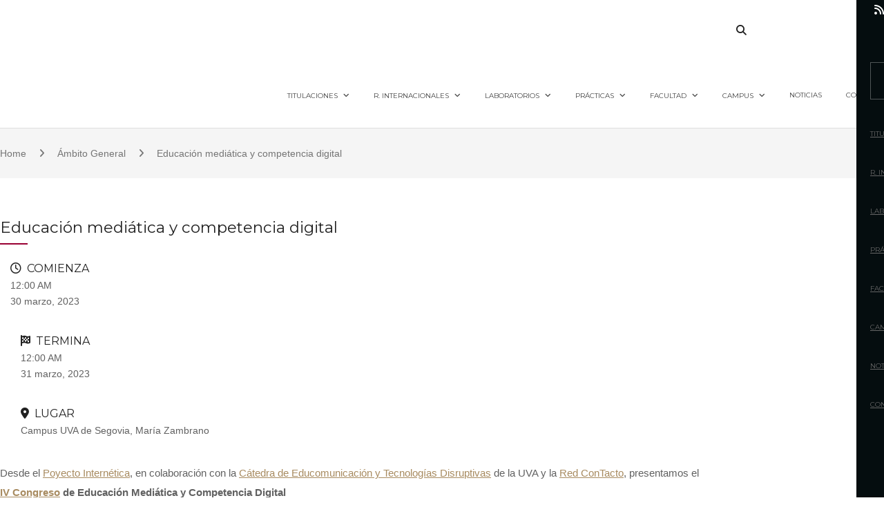

--- FILE ---
content_type: text/html; charset=UTF-8
request_url: https://sjc.uva.es/event/educacion-mediatica-y-competencia-digital/
body_size: 176992
content:
<!DOCTYPE html>
<html itemscope="itemscope" itemtype="http://schema.org/Article" lang="es-ES">
<head><meta charset="UTF-8"><script>if(navigator.userAgent.match(/MSIE|Internet Explorer/i)||navigator.userAgent.match(/Trident\/7\..*?rv:11/i)){var href=document.location.href;if(!href.match(/[?&]nowprocket/)){if(href.indexOf("?")==-1){if(href.indexOf("#")==-1){document.location.href=href+"?nowprocket=1"}else{document.location.href=href.replace("#","?nowprocket=1#")}}else{if(href.indexOf("#")==-1){document.location.href=href+"&nowprocket=1"}else{document.location.href=href.replace("#","&nowprocket=1#")}}}}</script><script>(()=>{class RocketLazyLoadScripts{constructor(){this.v="2.0.4",this.userEvents=["keydown","keyup","mousedown","mouseup","mousemove","mouseover","mouseout","touchmove","touchstart","touchend","touchcancel","wheel","click","dblclick","input"],this.attributeEvents=["onblur","onclick","oncontextmenu","ondblclick","onfocus","onmousedown","onmouseenter","onmouseleave","onmousemove","onmouseout","onmouseover","onmouseup","onmousewheel","onscroll","onsubmit"]}async t(){this.i(),this.o(),/iP(ad|hone)/.test(navigator.userAgent)&&this.h(),this.u(),this.l(this),this.m(),this.k(this),this.p(this),this._(),await Promise.all([this.R(),this.L()]),this.lastBreath=Date.now(),this.S(this),this.P(),this.D(),this.O(),this.M(),await this.C(this.delayedScripts.normal),await this.C(this.delayedScripts.defer),await this.C(this.delayedScripts.async),await this.T(),await this.F(),await this.j(),await this.A(),window.dispatchEvent(new Event("rocket-allScriptsLoaded")),this.everythingLoaded=!0,this.lastTouchEnd&&await new Promise(t=>setTimeout(t,500-Date.now()+this.lastTouchEnd)),this.I(),this.H(),this.U(),this.W()}i(){this.CSPIssue=sessionStorage.getItem("rocketCSPIssue"),document.addEventListener("securitypolicyviolation",t=>{this.CSPIssue||"script-src-elem"!==t.violatedDirective||"data"!==t.blockedURI||(this.CSPIssue=!0,sessionStorage.setItem("rocketCSPIssue",!0))},{isRocket:!0})}o(){window.addEventListener("pageshow",t=>{this.persisted=t.persisted,this.realWindowLoadedFired=!0},{isRocket:!0}),window.addEventListener("pagehide",()=>{this.onFirstUserAction=null},{isRocket:!0})}h(){let t;function e(e){t=e}window.addEventListener("touchstart",e,{isRocket:!0}),window.addEventListener("touchend",function i(o){o.changedTouches[0]&&t.changedTouches[0]&&Math.abs(o.changedTouches[0].pageX-t.changedTouches[0].pageX)<10&&Math.abs(o.changedTouches[0].pageY-t.changedTouches[0].pageY)<10&&o.timeStamp-t.timeStamp<200&&(window.removeEventListener("touchstart",e,{isRocket:!0}),window.removeEventListener("touchend",i,{isRocket:!0}),"INPUT"===o.target.tagName&&"text"===o.target.type||(o.target.dispatchEvent(new TouchEvent("touchend",{target:o.target,bubbles:!0})),o.target.dispatchEvent(new MouseEvent("mouseover",{target:o.target,bubbles:!0})),o.target.dispatchEvent(new PointerEvent("click",{target:o.target,bubbles:!0,cancelable:!0,detail:1,clientX:o.changedTouches[0].clientX,clientY:o.changedTouches[0].clientY})),event.preventDefault()))},{isRocket:!0})}q(t){this.userActionTriggered||("mousemove"!==t.type||this.firstMousemoveIgnored?"keyup"===t.type||"mouseover"===t.type||"mouseout"===t.type||(this.userActionTriggered=!0,this.onFirstUserAction&&this.onFirstUserAction()):this.firstMousemoveIgnored=!0),"click"===t.type&&t.preventDefault(),t.stopPropagation(),t.stopImmediatePropagation(),"touchstart"===this.lastEvent&&"touchend"===t.type&&(this.lastTouchEnd=Date.now()),"click"===t.type&&(this.lastTouchEnd=0),this.lastEvent=t.type,t.composedPath&&t.composedPath()[0].getRootNode()instanceof ShadowRoot&&(t.rocketTarget=t.composedPath()[0]),this.savedUserEvents.push(t)}u(){this.savedUserEvents=[],this.userEventHandler=this.q.bind(this),this.userEvents.forEach(t=>window.addEventListener(t,this.userEventHandler,{passive:!1,isRocket:!0})),document.addEventListener("visibilitychange",this.userEventHandler,{isRocket:!0})}U(){this.userEvents.forEach(t=>window.removeEventListener(t,this.userEventHandler,{passive:!1,isRocket:!0})),document.removeEventListener("visibilitychange",this.userEventHandler,{isRocket:!0}),this.savedUserEvents.forEach(t=>{(t.rocketTarget||t.target).dispatchEvent(new window[t.constructor.name](t.type,t))})}m(){const t="return false",e=Array.from(this.attributeEvents,t=>"data-rocket-"+t),i="["+this.attributeEvents.join("],[")+"]",o="[data-rocket-"+this.attributeEvents.join("],[data-rocket-")+"]",s=(e,i,o)=>{o&&o!==t&&(e.setAttribute("data-rocket-"+i,o),e["rocket"+i]=new Function("event",o),e.setAttribute(i,t))};new MutationObserver(t=>{for(const n of t)"attributes"===n.type&&(n.attributeName.startsWith("data-rocket-")||this.everythingLoaded?n.attributeName.startsWith("data-rocket-")&&this.everythingLoaded&&this.N(n.target,n.attributeName.substring(12)):s(n.target,n.attributeName,n.target.getAttribute(n.attributeName))),"childList"===n.type&&n.addedNodes.forEach(t=>{if(t.nodeType===Node.ELEMENT_NODE)if(this.everythingLoaded)for(const i of[t,...t.querySelectorAll(o)])for(const t of i.getAttributeNames())e.includes(t)&&this.N(i,t.substring(12));else for(const e of[t,...t.querySelectorAll(i)])for(const t of e.getAttributeNames())this.attributeEvents.includes(t)&&s(e,t,e.getAttribute(t))})}).observe(document,{subtree:!0,childList:!0,attributeFilter:[...this.attributeEvents,...e]})}I(){this.attributeEvents.forEach(t=>{document.querySelectorAll("[data-rocket-"+t+"]").forEach(e=>{this.N(e,t)})})}N(t,e){const i=t.getAttribute("data-rocket-"+e);i&&(t.setAttribute(e,i),t.removeAttribute("data-rocket-"+e))}k(t){Object.defineProperty(HTMLElement.prototype,"onclick",{get(){return this.rocketonclick||null},set(e){this.rocketonclick=e,this.setAttribute(t.everythingLoaded?"onclick":"data-rocket-onclick","this.rocketonclick(event)")}})}S(t){function e(e,i){let o=e[i];e[i]=null,Object.defineProperty(e,i,{get:()=>o,set(s){t.everythingLoaded?o=s:e["rocket"+i]=o=s}})}e(document,"onreadystatechange"),e(window,"onload"),e(window,"onpageshow");try{Object.defineProperty(document,"readyState",{get:()=>t.rocketReadyState,set(e){t.rocketReadyState=e},configurable:!0}),document.readyState="loading"}catch(t){console.log("WPRocket DJE readyState conflict, bypassing")}}l(t){this.originalAddEventListener=EventTarget.prototype.addEventListener,this.originalRemoveEventListener=EventTarget.prototype.removeEventListener,this.savedEventListeners=[],EventTarget.prototype.addEventListener=function(e,i,o){o&&o.isRocket||!t.B(e,this)&&!t.userEvents.includes(e)||t.B(e,this)&&!t.userActionTriggered||e.startsWith("rocket-")||t.everythingLoaded?t.originalAddEventListener.call(this,e,i,o):(t.savedEventListeners.push({target:this,remove:!1,type:e,func:i,options:o}),"mouseenter"!==e&&"mouseleave"!==e||t.originalAddEventListener.call(this,e,t.savedUserEvents.push,o))},EventTarget.prototype.removeEventListener=function(e,i,o){o&&o.isRocket||!t.B(e,this)&&!t.userEvents.includes(e)||t.B(e,this)&&!t.userActionTriggered||e.startsWith("rocket-")||t.everythingLoaded?t.originalRemoveEventListener.call(this,e,i,o):t.savedEventListeners.push({target:this,remove:!0,type:e,func:i,options:o})}}J(t,e){this.savedEventListeners=this.savedEventListeners.filter(i=>{let o=i.type,s=i.target||window;return e!==o||t!==s||(this.B(o,s)&&(i.type="rocket-"+o),this.$(i),!1)})}H(){EventTarget.prototype.addEventListener=this.originalAddEventListener,EventTarget.prototype.removeEventListener=this.originalRemoveEventListener,this.savedEventListeners.forEach(t=>this.$(t))}$(t){t.remove?this.originalRemoveEventListener.call(t.target,t.type,t.func,t.options):this.originalAddEventListener.call(t.target,t.type,t.func,t.options)}p(t){let e;function i(e){return t.everythingLoaded?e:e.split(" ").map(t=>"load"===t||t.startsWith("load.")?"rocket-jquery-load":t).join(" ")}function o(o){function s(e){const s=o.fn[e];o.fn[e]=o.fn.init.prototype[e]=function(){return this[0]===window&&t.userActionTriggered&&("string"==typeof arguments[0]||arguments[0]instanceof String?arguments[0]=i(arguments[0]):"object"==typeof arguments[0]&&Object.keys(arguments[0]).forEach(t=>{const e=arguments[0][t];delete arguments[0][t],arguments[0][i(t)]=e})),s.apply(this,arguments),this}}if(o&&o.fn&&!t.allJQueries.includes(o)){const e={DOMContentLoaded:[],"rocket-DOMContentLoaded":[]};for(const t in e)document.addEventListener(t,()=>{e[t].forEach(t=>t())},{isRocket:!0});o.fn.ready=o.fn.init.prototype.ready=function(i){function s(){parseInt(o.fn.jquery)>2?setTimeout(()=>i.bind(document)(o)):i.bind(document)(o)}return"function"==typeof i&&(t.realDomReadyFired?!t.userActionTriggered||t.fauxDomReadyFired?s():e["rocket-DOMContentLoaded"].push(s):e.DOMContentLoaded.push(s)),o([])},s("on"),s("one"),s("off"),t.allJQueries.push(o)}e=o}t.allJQueries=[],o(window.jQuery),Object.defineProperty(window,"jQuery",{get:()=>e,set(t){o(t)}})}P(){const t=new Map;document.write=document.writeln=function(e){const i=document.currentScript,o=document.createRange(),s=i.parentElement;let n=t.get(i);void 0===n&&(n=i.nextSibling,t.set(i,n));const c=document.createDocumentFragment();o.setStart(c,0),c.appendChild(o.createContextualFragment(e)),s.insertBefore(c,n)}}async R(){return new Promise(t=>{this.userActionTriggered?t():this.onFirstUserAction=t})}async L(){return new Promise(t=>{document.addEventListener("DOMContentLoaded",()=>{this.realDomReadyFired=!0,t()},{isRocket:!0})})}async j(){return this.realWindowLoadedFired?Promise.resolve():new Promise(t=>{window.addEventListener("load",t,{isRocket:!0})})}M(){this.pendingScripts=[];this.scriptsMutationObserver=new MutationObserver(t=>{for(const e of t)e.addedNodes.forEach(t=>{"SCRIPT"!==t.tagName||t.noModule||t.isWPRocket||this.pendingScripts.push({script:t,promise:new Promise(e=>{const i=()=>{const i=this.pendingScripts.findIndex(e=>e.script===t);i>=0&&this.pendingScripts.splice(i,1),e()};t.addEventListener("load",i,{isRocket:!0}),t.addEventListener("error",i,{isRocket:!0}),setTimeout(i,1e3)})})})}),this.scriptsMutationObserver.observe(document,{childList:!0,subtree:!0})}async F(){await this.X(),this.pendingScripts.length?(await this.pendingScripts[0].promise,await this.F()):this.scriptsMutationObserver.disconnect()}D(){this.delayedScripts={normal:[],async:[],defer:[]},document.querySelectorAll("script[type$=rocketlazyloadscript]").forEach(t=>{t.hasAttribute("data-rocket-src")?t.hasAttribute("async")&&!1!==t.async?this.delayedScripts.async.push(t):t.hasAttribute("defer")&&!1!==t.defer||"module"===t.getAttribute("data-rocket-type")?this.delayedScripts.defer.push(t):this.delayedScripts.normal.push(t):this.delayedScripts.normal.push(t)})}async _(){await this.L();let t=[];document.querySelectorAll("script[type$=rocketlazyloadscript][data-rocket-src]").forEach(e=>{let i=e.getAttribute("data-rocket-src");if(i&&!i.startsWith("data:")){i.startsWith("//")&&(i=location.protocol+i);try{const o=new URL(i).origin;o!==location.origin&&t.push({src:o,crossOrigin:e.crossOrigin||"module"===e.getAttribute("data-rocket-type")})}catch(t){}}}),t=[...new Map(t.map(t=>[JSON.stringify(t),t])).values()],this.Y(t,"preconnect")}async G(t){if(await this.K(),!0!==t.noModule||!("noModule"in HTMLScriptElement.prototype))return new Promise(e=>{let i;function o(){(i||t).setAttribute("data-rocket-status","executed"),e()}try{if(navigator.userAgent.includes("Firefox/")||""===navigator.vendor||this.CSPIssue)i=document.createElement("script"),[...t.attributes].forEach(t=>{let e=t.nodeName;"type"!==e&&("data-rocket-type"===e&&(e="type"),"data-rocket-src"===e&&(e="src"),i.setAttribute(e,t.nodeValue))}),t.text&&(i.text=t.text),t.nonce&&(i.nonce=t.nonce),i.hasAttribute("src")?(i.addEventListener("load",o,{isRocket:!0}),i.addEventListener("error",()=>{i.setAttribute("data-rocket-status","failed-network"),e()},{isRocket:!0}),setTimeout(()=>{i.isConnected||e()},1)):(i.text=t.text,o()),i.isWPRocket=!0,t.parentNode.replaceChild(i,t);else{const i=t.getAttribute("data-rocket-type"),s=t.getAttribute("data-rocket-src");i?(t.type=i,t.removeAttribute("data-rocket-type")):t.removeAttribute("type"),t.addEventListener("load",o,{isRocket:!0}),t.addEventListener("error",i=>{this.CSPIssue&&i.target.src.startsWith("data:")?(console.log("WPRocket: CSP fallback activated"),t.removeAttribute("src"),this.G(t).then(e)):(t.setAttribute("data-rocket-status","failed-network"),e())},{isRocket:!0}),s?(t.fetchPriority="high",t.removeAttribute("data-rocket-src"),t.src=s):t.src="data:text/javascript;base64,"+window.btoa(unescape(encodeURIComponent(t.text)))}}catch(i){t.setAttribute("data-rocket-status","failed-transform"),e()}});t.setAttribute("data-rocket-status","skipped")}async C(t){const e=t.shift();return e?(e.isConnected&&await this.G(e),this.C(t)):Promise.resolve()}O(){this.Y([...this.delayedScripts.normal,...this.delayedScripts.defer,...this.delayedScripts.async],"preload")}Y(t,e){this.trash=this.trash||[];let i=!0;var o=document.createDocumentFragment();t.forEach(t=>{const s=t.getAttribute&&t.getAttribute("data-rocket-src")||t.src;if(s&&!s.startsWith("data:")){const n=document.createElement("link");n.href=s,n.rel=e,"preconnect"!==e&&(n.as="script",n.fetchPriority=i?"high":"low"),t.getAttribute&&"module"===t.getAttribute("data-rocket-type")&&(n.crossOrigin=!0),t.crossOrigin&&(n.crossOrigin=t.crossOrigin),t.integrity&&(n.integrity=t.integrity),t.nonce&&(n.nonce=t.nonce),o.appendChild(n),this.trash.push(n),i=!1}}),document.head.appendChild(o)}W(){this.trash.forEach(t=>t.remove())}async T(){try{document.readyState="interactive"}catch(t){}this.fauxDomReadyFired=!0;try{await this.K(),this.J(document,"readystatechange"),document.dispatchEvent(new Event("rocket-readystatechange")),await this.K(),document.rocketonreadystatechange&&document.rocketonreadystatechange(),await this.K(),this.J(document,"DOMContentLoaded"),document.dispatchEvent(new Event("rocket-DOMContentLoaded")),await this.K(),this.J(window,"DOMContentLoaded"),window.dispatchEvent(new Event("rocket-DOMContentLoaded"))}catch(t){console.error(t)}}async A(){try{document.readyState="complete"}catch(t){}try{await this.K(),this.J(document,"readystatechange"),document.dispatchEvent(new Event("rocket-readystatechange")),await this.K(),document.rocketonreadystatechange&&document.rocketonreadystatechange(),await this.K(),this.J(window,"load"),window.dispatchEvent(new Event("rocket-load")),await this.K(),window.rocketonload&&window.rocketonload(),await this.K(),this.allJQueries.forEach(t=>t(window).trigger("rocket-jquery-load")),await this.K(),this.J(window,"pageshow");const t=new Event("rocket-pageshow");t.persisted=this.persisted,window.dispatchEvent(t),await this.K(),window.rocketonpageshow&&window.rocketonpageshow({persisted:this.persisted})}catch(t){console.error(t)}}async K(){Date.now()-this.lastBreath>45&&(await this.X(),this.lastBreath=Date.now())}async X(){return document.hidden?new Promise(t=>setTimeout(t)):new Promise(t=>requestAnimationFrame(t))}B(t,e){return e===document&&"readystatechange"===t||(e===document&&"DOMContentLoaded"===t||(e===window&&"DOMContentLoaded"===t||(e===window&&"load"===t||e===window&&"pageshow"===t)))}static run(){(new RocketLazyLoadScripts).t()}}RocketLazyLoadScripts.run()})();</script>
	
	<meta name="viewport" content="width=device-width, initial-scale=1">
	<link rel="profile" href="http://gmpg.org/xfn/11">
	<link rel="pingback" href="https://sjc.uva.es/xmlrpc.php">
	<link data-minify="1" rel="stylesheet" href="https://sjc.uva.es/wp-content/cache/min/1/ajax/libs/font-awesome/6.4.2/css/all.min.css?ver=1765542845" crossorigin="anonymous" referrerpolicy="no-referrer" />
	<!-- Google Tag Manager -->
<script type="text/plain" data-service="google-analytics" data-category="statistics">(function(w,d,s,l,i){w[l]=w[l]||[];w[l].push({'gtm.start':
new Date().getTime(),event:'gtm.js'});var f=d.getElementsByTagName(s)[0],
j=d.createElement(s),dl=l!='dataLayer'?'&l='+l:'';j.async=true;j.src=
'https://www.googletagmanager.com/gtm.js?id='+i+dl;f.parentNode.insertBefore(j,f);
})(window,document,'script','dataLayer','GTM-TQRKJTXM');</script>
<!-- End Google Tag Manager -->

	<title>Educación mediática y competencia digital &#8211; Facultad de Ciencias Sociales, Jurídicas y de la Comunicación</title>
<meta name='robots' content='max-image-preview:large' />
<link rel="alternate" hreflang="es" href="https://sjc.uva.es/event/educacion-mediatica-y-competencia-digital/" />
<link rel="alternate" hreflang="x-default" href="https://sjc.uva.es/event/educacion-mediatica-y-competencia-digital/" />
<link rel='dns-prefetch' href='//fonts.googleapis.com' />

<link rel="alternate" type="application/rss+xml" title="Facultad de Ciencias Sociales, Jurídicas y de la Comunicación &raquo; Feed" href="https://sjc.uva.es/feed/" />
<link rel="alternate" type="application/rss+xml" title="Facultad de Ciencias Sociales, Jurídicas y de la Comunicación &raquo; Feed de los comentarios" href="https://sjc.uva.es/comments/feed/" />
<link rel="alternate" title="oEmbed (JSON)" type="application/json+oembed" href="https://sjc.uva.es/wp-json/oembed/1.0/embed?url=https%3A%2F%2Fsjc.uva.es%2Fevent%2Feducacion-mediatica-y-competencia-digital%2F" />
<link rel="alternate" title="oEmbed (XML)" type="text/xml+oembed" href="https://sjc.uva.es/wp-json/oembed/1.0/embed?url=https%3A%2F%2Fsjc.uva.es%2Fevent%2Feducacion-mediatica-y-competencia-digital%2F&#038;format=xml" />
		<style>
			.lazyload,
			.lazyloading {
				max-width: 100%;
			}
		</style>
		<style id='wp-img-auto-sizes-contain-inline-css' type='text/css'>
img:is([sizes=auto i],[sizes^="auto," i]){contain-intrinsic-size:3000px 1500px}
/*# sourceURL=wp-img-auto-sizes-contain-inline-css */
</style>
<style id='wp-emoji-styles-inline-css' type='text/css'>

	img.wp-smiley, img.emoji {
		display: inline !important;
		border: none !important;
		box-shadow: none !important;
		height: 1em !important;
		width: 1em !important;
		margin: 0 0.07em !important;
		vertical-align: -0.1em !important;
		background: none !important;
		padding: 0 !important;
	}
/*# sourceURL=wp-emoji-styles-inline-css */
</style>
<link rel='stylesheet' id='wp-components-css' href='https://sjc.uva.es/wp-includes/css/dist/components/style.min.css?ver=f642052ef9f29b593f3ed0c66bc765e4' type='text/css' media='all' />
<link rel='stylesheet' id='wp-preferences-css' href='https://sjc.uva.es/wp-includes/css/dist/preferences/style.min.css?ver=f642052ef9f29b593f3ed0c66bc765e4' type='text/css' media='all' />
<link rel='stylesheet' id='wp-block-editor-css' href='https://sjc.uva.es/wp-includes/css/dist/block-editor/style.min.css?ver=f642052ef9f29b593f3ed0c66bc765e4' type='text/css' media='all' />
<link data-minify="1" rel='stylesheet' id='popup-maker-block-library-style-css' href='https://sjc.uva.es/wp-content/cache/min/1/wp-content/plugins/popup-maker/dist/packages/block-library-style.css?ver=1765542845' type='text/css' media='all' />
<link data-minify="1" rel='stylesheet' id='edupro-addons-css' href='https://sjc.uva.es/wp-content/cache/min/1/wp-content/plugins/edupro-vc-addons/assets/css/style.css?ver=1765542845' type='text/css' media='all' />
<link data-minify="1" rel='stylesheet' id='wpa-css-css' href='https://sjc.uva.es/wp-content/cache/min/1/wp-content/plugins/honeypot/includes/css/wpa.css?ver=1765542845' type='text/css' media='all' />
<link data-minify="1" rel='stylesheet' id='name-directory-style-css' href='https://sjc.uva.es/wp-content/cache/min/1/wp-content/plugins/name-directory/name_directory.css?ver=1765542845' type='text/css' media='all' />
<link rel='stylesheet' id='wpml-legacy-horizontal-list-0-css' href='https://sjc.uva.es/wp-content/plugins/sitepress-multilingual-cms/templates/language-switchers/legacy-list-horizontal/style.min.css?ver=1' type='text/css' media='all' />
<link rel='stylesheet' id='wpml-menu-item-0-css' href='https://sjc.uva.es/wp-content/plugins/sitepress-multilingual-cms/templates/language-switchers/menu-item/style.min.css?ver=1' type='text/css' media='all' />
<style id='wpml-menu-item-0-inline-css' type='text/css'>
.wpml-ls-slot-31, .wpml-ls-slot-31 a, .wpml-ls-slot-31 a:visited{background-color:#ffffff;color:#444444;}.wpml-ls-slot-31:hover, .wpml-ls-slot-31:hover a, .wpml-ls-slot-31 a:hover{color:#000000;background-color:#eeeeee;}.wpml-ls-slot-31.wpml-ls-current-language, .wpml-ls-slot-31.wpml-ls-current-language a, .wpml-ls-slot-31.wpml-ls-current-language a:visited{color:#444444;background-color:#ffffff;}.wpml-ls-slot-31.wpml-ls-current-language:hover, .wpml-ls-slot-31.wpml-ls-current-language:hover a, .wpml-ls-slot-31.wpml-ls-current-language a:hover{color:#000000;background-color:#eeeeee;}
/*# sourceURL=wpml-menu-item-0-inline-css */
</style>
<link rel='stylesheet' id='cmplz-general-css' href='https://sjc.uva.es/wp-content/plugins/complianz-gdpr/assets/css/cookieblocker.min.css?ver=1766047488' type='text/css' media='all' />
<link rel='stylesheet' id='edupro-bootstrap-css' href='https://sjc.uva.es/wp-content/themes/edupro/css/bootstrap.min.css?ver=3.3.7' type='text/css' media='all' />
<link data-minify="1" rel='stylesheet' id='font-awesome-css' href='https://sjc.uva.es/wp-content/cache/min/1/wp-content/themes/edupro/css/font-awesome.min.css?ver=1765542845' type='text/css' media='all' />
<link data-service="google-fonts" data-category="marketing" rel='stylesheet' id='edupro-fonts-css' data-href='https://fonts.googleapis.com/css?family=Roboto%3A400%2C400italic%2C500%2C700%2C700italic%7CRoboto+Condensed%3A400%2C700&#038;subset=latin%2Clatin-ext&#038;ver=f642052ef9f29b593f3ed0c66bc765e4' type='text/css' media='all' />
<link data-minify="1" rel='stylesheet' id='edupro-style-css' href='https://sjc.uva.es/wp-content/cache/min/1/wp-content/themes/edupro/style.css?ver=1765542846' type='text/css' media='all' />
<style id='edupro-style-inline-css' type='text/css'>
@import url(//fonts.googleapis.com/css?family=Montserrat:regular,700);
		h1, 
		h2, 
		h3, 
		h4, 
		h5, 
		h6, 
		.widget-title,
		.site-header a,
		.edupro_widget_recent_courses .widget__recent_title_courses a,
		.courses-content .widget__latest_events .widget__latest_title_events a,
		.jetpack_subscription_widget #subscribe-email input,
		body #page.site .footer-widgets a,
		.icon-box .icon-box__title,
		.page__title h1,
		#comments .comment-respond .comment-reply-title,
		.edupro-comments-title,
		.page__title,
		.single-post .single__content .entry-title,
		.archive .featured-course .featured-course__text h3 a,
		.single__event-content .event_heading__title,
		.ctf7__sidebar .ctf7-title h3,
		.header--s3 .main-navigation,
		.single .single__box,
		.single-sfwd-courses .main__content-courses .nav-tabs > li > a,
		.shop__woocommerce ul.products li.product h3,
		.woocommerce.single-product .summary .product_title,
		.woocommerce div.product .woocommerce-tabs ul.tabs li a,
		.featured-courses--s2 .featured-course__text h3 a,
		.featured-events--s2 .featured-event .featured-event__text h3 a,
		.featured-events--s2 .featured-event.short-style .featured-event__text h3 a,
		.register__form__3 .title__register__form h3,
		.featured-posts--s2 .lastest-news__text h3 a,
		.featured-courses--s3 .featured-course__text h3 a,
		.featured-events--s3 .featured-event__text h3 a,
		.featured-posts--s1 .featured-post__text h3 a,
		.popular_courses_big .item.popular_courses_s2 h3 a,
		.featured-events--s5 .featured-event .featured-event__thumb .featured-event__text h3 a,
		.featured-posts--s4 .lastest-news .lastest-news__text h3 a,
		.popular_courses_big .item.popular_courses_s1 .popular_courses_s1__text h3 a,
		.site .jetpack_subscription_widget #subscribe-submit input,
		.site .featured-events--s4 .featured-event .featured-event__date .featured-event__month,
		.site  .featured-events--s4 .featured-event .featured-event__date .featured-event__day,
		.site  .featured-events--s4 .featured-event .featured-event__date .featured-event__year,
		.site .featured-events--s4 .featured-event .featured-event__date,
		.featured-events--s4 .featured-event .featured-event__text h3 a,
		.featured-courses--s4 .featured-course .featured-course__wrap .featured-course__text h3 a,
		.featured-courses--s6 .featured-course__text h3 a,
		.featured-courses--s5 .featured-course .featured-course__text h3 a,
		.counter_up .counter_text,
		.featured-events--s1 .featured-event__text h3,
		.main-navigation a,
		body #page.site .site-header .main-navigation >ul.menu >li > .sub-menu li a,
		body #page.site .site-header .main-navigation >ul.menu >li > a, 
		.mobile-sidebar .primary-menu-mobile a,
		.woocommerce.single-product .summary .product_meta .product-meta-title,
		.woocommerce.single-product .related h2,
		.tags-links strong,
		.single-post .main__content__author .author__info h3,
		.main__content__related-posts .section-title,
		.archive .grid-main .featured-event__text h3 a,
		.archive .grid-main .featured-event__day,
		.archive .grid-main .featured-event__date,
		.archive .grid-main .featured-event__month,
		.widget-subtitle,
		.sidebar-single .inline .featured-course__meta a,
		.sidebar-single .inline.author__infomation .author__infomation-details .author__infomation-name,
		.sidebar-single .widget-title,
		.sidebar-single .inline.course-relation__infomation .sidebar-single__title,
		.sidebar-single .inline.course-relation__infomation .sidebar-single__title span,
		.widget__courses-relation .course-relation__infomation__item .excrept a,
		.single-sfwd-courses .single__video .single__video-thumblist .single__video-list .thumb-video .topic__title a,
		.single .single__head.bg-dark .page__title,
		.single-sfwd-courses #lesson_heading h4 a,
		.widget__filter-courses .widget-subtitle,
		.single-jetpack-portfolio .jetpack-portfolio .portfolio-meta label,
		.single-jetpack-portfolio .portfolio__related .portfolio__related-title,
		.featured-courses--s1 .featured-course__text h3,
		.featured-events--s1 .featured-event__date,
		.testimonials--s4 .testimonial__author,
		.single-jetpack-portfolio .jetpack-portfolio .page-title,
		.projects.masonry .project .project__title a,
		.single-event h3,
		.share-event strong,
		.event__info h4,
		#page.site .blog__content .blog__content__info .title a,
		.single .single__head .page__title,
		.single-sfwd-courses .single__head .page__title,
		.login__form h3,
		.testimonials--s1 .testimonial__author { font-family:'Montserrat', sans-serif; font-weight: normal; }@import url(//fonts.googleapis.com/css?family=Quattrocento+Sans:regular,italic,700,700italic);body, 
		button, 
		input, 
		select,
		textarea, 
		#respond textarea, 
		.widget input[type="text"], 
		.widget input[type="email"], 
		.widget input[type="date"], 
		.widget input[type="number"], 
		.wpcf7 textarea,
		.mc4wp-form input, 
		#respond input, 
		.wpcf7 input, 
		#searchform input.search-input, 
		ul.homepage-featured-boxes .penci-fea-in h4, 
		.widget.widget_categories ul li span.category-item-count,
		.header-slogan .header-slogan-text, 
		.about-widget .about-me-heading, 
		.widget ul.side-newsfeed li .side-item .side-item-text .side-item-meta,
		.widget .cat-item a,
		#wp-calendar tbody td,
		.footer-widgets a,
		.widget_rss .rss-date, 
		.tagcloud a,
		#colophon .site-info,
		.widget_rss cite,
		body .site#page .blog__content .blog__content__date .date,
		body #page.site .topbar ul.menu li a,
		body #page.site .topbar .edupro-link-login ul li a,
		.site .widget_archive li,
		.footer-widgets select,
		.page__banner-top .breadcrumbs,
		.widget__latest_posts .widget__latest_title_posts a,
		.widget select,
		.site #comments #submit,
		.single__banner-top .single__breadcrumbs,
		#learndash_lessons a, 
		#learndash_quizzes a, 
		.expand_collapse a, 
		.learndash_topic_dots a, 
		.learndash_topic_dots a > span, 
		#learndash_lesson_topics_list span a, 
		#learndash_profile a, 
		#learndash_profile a span,
		#learndash_lessons #lesson_heading, 
		#learndash_profile .learndash_profile_heading, 
		#learndash_quizzes #quiz_heading, 
		#learndash_lesson_topics_list div > strong,
		.content-posts #infinite-handle span,
		body #page.site .main__sidebar a,
		.content-list .blog__content .blog__content__info ul li,
		.ctf7__sidebar .ctf7-content .wpcf7 .wpcf7-submit,
		.single .single__box > div p,
		.error-404 .page-title,
		.shop__woocommerce ul.products li.product .add_to_cart_button, 
		.shop__woocommerce ul.products li.product .ajax_add_to_cart,
		.shop__woocommerce ul.products li.product .amount,
		.woocommerce nav.woocommerce-pagination ul.page-numbers li a, 
		.woocommerce nav.woocommerce-pagination ul.page-numbers li span,
		#comments #submit:hover, .woocommerce #review_form #respond .form-submit #submit,
		.shop__woocommerce .sidebar__woocommerce .cart_list li a, 
		.shop__woocommerce .sidebar__woocommerce .product_list_widget li a,
		.wpcf7 .submit input,
		.featured-events--s2 .featured-event .featured-event__day,
		.featured-events--s2 .featured-event .featured-event_summary p,
		.featured-events--s2 .featured-event.short-style .featured-event__day,
		.featured-events--s2 .featured-event.short-style .featured-event__month,
		.pricing_no_link,
		.button,
		.site .testimonials_home-main-new .testimonial__content p,
		.featured-events--s5 .featured-event .featured-event__thumb .featured-event__date .featured-event__day,
		.featured-events--s5 .featured-event .featured-event__thumb .featured-event__date .featured-event__month,
		.register__form__3 #registration .button,
		.register__form__4 #registration .button,
		.search_course__3 form input,
		.featured-courses--s5 .featured-course .featured-course__info a,
		.edupro-login-container .edupro-login input[type="submit"],
		.login__form .login__form__login-submit input,
		.login__form .login__form__register-now p,
		#comments label, .woocommerce #review_form #respond .form-submit label,
		.main__content__pre__next h3 a,
		.single__content .blog__content__info, 
		.single__content .blog__content__info a,
		.archive .content__event .content__event__container .content__event__wrap .content__event__wrap__joinnow a,
		.tags-links a,
		.projects.grid .project .project__title,
		.event__info .event__info__meta,
		#page.site .blog__content .blog__content__info ul li a { font-family: 'Quattrocento Sans', sans-serif }
		/* color */
		.site-title a,
		a, a:hover, a:focus, a:active,
		.site .blog__content .blog__content__readmore,
		.site .main__content__line ul.socials li i:hover,
		.site .content__orderby span.orderby_current,
		.post-type-archive-sfwd-courses #form_itemsperpage .content__orderby span:hover,
		.site .content__orderby span:hover,
		.site .grid-main .content-grid,
		.site .edupro_subscribe input.submit,
		.site .widget__social-link ul li a:hover,
		.site .rating-circle,
		.site #instructor .author__infomation .social-user li i:hover,
		.site .projects.masonry .project .project__title a:hover,
		.site .list-main .content-list,
		.site .register__form__3 #registration .button,
		.site .widget__courses-relation .course-relation__infomation__item .excrept a:hover,
		.single-post .site .related-post-title a:hover,
		.single-post .site .main__content__pre__next h3 a:hover,
		.single-sfwd-courses .related-post.archive .featured-course .featured-course__text h3 a:hover {
			color: #7cb342;
		}

		.site #lesson_heading h4 a,
		.site #wp-calendar tbody td a,
		.site #wp-calendar tbody td#today, 
		.site #wp-calendar tbody td:hover,
		.site .layout_current,
		.search .page-header h1.page-title span,
		.search .search-title-post-type span {
			color: #7cb342;
		}

		.site .content__event .content__event__container .content__event__wrap .content__event__wrap__meta h3 a:hover,
		.site .content__event .content__event__container .content__event__wrap .content__event__wrap__joinnow:hover a,
		.site .grid-main .featured-event__text h3 a:hover {
			color: #7cb342;
		}

		.site .widget_archive li, 
		.site .widget_categories li,
		.site .widget__latest_posts .widget__latest_title_posts a:hover,
		.site .main__content__author .social-user li a:hover,
		.site .comment-content .reply__comment .reply a:hover,
		.content-grid .blog__content .blog__content__info ul li a:hover,
		.author #learndash_profile .notcompleted {
			color: #7cb342;
		}

		.site .widget__category-courses li,
		.site .widget__filter-courses li,
		.site .widget.widget__category-courses li,
		.site .search_course__2 button,
		.site .jetpack_subscription_widget #subscribe-submit input,
		.site .edupro_topic_dots ul.edupro-topic .topic_title,
		.footer-widgets .widget_rss .rsswidget:hover,
		#wp-calendar tfoot td#prev a:hover, 
		#wp-calendar tfoot td#next a:hover {
			color: #7cb342;
		}

		.site .team .team__social-links li a:hover,
		.site .team.slick-slide .team__social-links li a:hover,
		.site .team__info .team__info__line > div {
			color: #7cb342;
		}

		.site .sidebar-single .inline .featured-course__meta .featured-course__type,
		.site .sidebar-single .inline.author__infomation .author__infomation-details .social-user li i:hover,
		.site .sidebar-single .inline.course-relation__infomation .sidebar-single__title span,
		.site .sidebar-single .inline.category__infomation ul li,
		.site .sidebar-single .inline.author__infomation .author__infomation-details .button {
			color: #7cb342;
		}

		.site .shop__woocommerce .sidebar__woocommerce .cart_list li .quantity .woocommerce-Price-amount.amount, 
		.site .shop__woocommerce .sidebar__woocommerce .product_list_widget li .quantity .woocommerce-Price-amount.amount,
		.site .shop__woocommerce ul.products li.product .amount,
		.shop__woocommerce ul.products li.product h3:hover,
		.site .shop__woocommerce .sidebar__woocommerce .cart_list li ins, 
		.site .shop__woocommerce .sidebar__woocommerce .product_list_widget li ins,
		.site .shop__woocommerce .sidebar__woocommerce .product_list_widget li a:hover,
		.woocommerce.single-product .summary .price,
		.woocommerce.single-product .woocommerce-tabs .tabs .active,
		.woocommerce.single-product .summary .product_meta ul.socials li i:hover,
		.woocommerce ul.products li.product .price,
		.woocommerce-checkout .woocommerce-info:before,
		.woocommerce .quantity .up:hover, 
		.woocommerce .quantity .down:hover,
		.footer-widgets .woocommerce .star-rating span,
		.shop__woocommerce .sidebar__woocommerce .product_list_widget li .amount,
		.woocommerce.single-product .woocommerce-tabs .tabs .reviews_tab .count-reviews {
			color: #7cb342;
		}

		.site .featured-courses--s1 .featured-course__info a:hover,
		.site .featured-courses--s3 .featured-courses__filter ul li.featured-courses__filter__active, 
		.site .featured-courses--s3 .featured-courses__filter ul li:hover,
		.site .featured-courses--s3 .featured-course__info a:hover,
		.site .featured-courses--s2 .featured-courses__filter ul li.featured-courses__filter__active, 
		.site .featured-courses--s2 .featured-courses__filter ul li:hover,
		.site .featured-courses--s2 .featured-course__text h3 a:hover
		.site .featured-courses--s5 .featured-course .featured-course__text h3 a:hover,
		.site .featured-course .featured-course__users a:hover {
			color: #7cb342;
		}

		.site .featured-course .featured-course__comments a:hover,
		.site .featured-posts--s1 .featured-post__text h3 a:hover,
		.site .featured-posts--s2 .lastest-news__text h3 a:hover,
		.site .featured-posts--s4 .lastest-news .lastest-news__text h3 a:hover,
		.site .featured-posts--s2 .lastest-news__text .lastest-news__meta .lastest-news__author a:hover,
		.site .featured-posts--s4 .lastest-news .lastest-news__text .lastest-news__meta a:hover,
		.site .featured-events--s4 .featured-event .featured-event__text h3 a:hover,
		.site .featured-events--s2 .featured-event .featured-event__text h3 a:hover,
		.site .featured-events--s2 .featured-event.short-style .featured-event__text h3 a:hover {
			color: #7cb342;
		}

		.site .footer-widgets .edupro_widget_recent_courses .widget__recent_title_courses a:hover,
		.site .footer-widgets a:hover,
		.site .footer-widgets .widget__social-link ul.social-link li a:hover,
		.site .footer-widgets .widget__latest_posts a:hover, 
		.site .footer-widgets .widget__latest_title_posts a:hover,
		.site .footer-widgets .cat-item a:hover,
		.site .footer-widgets .product_list_widget li ins,
		.site .footer-widgets .product_list_widget li a:hover {
			color: #7cb342;
		}

		.site .header-sticky .site-header .main-navigation .current-menu-item > a,
		.site .topbar ul li:hover,
		.site .topbar ul li a:hover,
		.site .topbar .widget_nav_menu ul.menu li ul.sub-menu li a:hover {
			color: #7cb342;
		}

		.site .header--s1 .main-navigation ul.menu .current-menu-ancestor > a,
		.site .header--s1 .main-navigation ul.menu .current-menu-ancestor > a:hover,
		.site .header--s1 .main-navigation ul.menu li .current-menu-item > a,
		.site .header--s1 .main-navigation ul.menu li li a:hover,
		.site .header--s1 .main-navigation ul.menu li a:hover,
		.site .header--s1 .main-navigation li li a:hover,
		.site .header--s1 .main-navigation .current-menu-item > a, 
		.site .header--s1 .main-navigation .current-menu-ancestor > a,
		.site .header--s1 .main-navigation li a:hover,
		.site .header--s1 .main-navigation li:hover > a,
		.site .header--s1 .main-navigation li:active > a,
		.site .header--s1 .main-navigation li:focus > a, 
		.site .header--s1 .main-navigation li:hover > a, 
		.site .header--s1 .main-navigation li a:hover, 
		.site .header--s1 .main-navigation li:focus > a, 
		.site .header--s1 .main-navigation li:active > a,
		.header_style2.single-jetpack-portfolio .site-header.header--s2 .main-navigation ul.menu > li > a:hover {
			color: #7cb342;
		}

		.site .header--s2 .main-navigation ul.menu .current-menu-ancestor > a,
		.site .header--s2 .main-navigation ul.menu .current-menu-ancestor > a:hover,
		.site .header--s2 .main-navigation li:active > a,
		.site .header--s2 .main-navigation li:hover > a, 
		.site .header--s2 .main-navigation li a:hover, 
		.site .header--s2 .main-navigation li:focus > a, 
		.site .header--s2 .main-navigation li:active > a,
		.site .header--s2 .main-navigation li:focus > a ,
		.site .header_style2 .header-sticky .main-navigation ul.menu .current-menu-ancestor > a,
		.site .header_style2 .header-sticky ul.menu .current-menu-ancestor > a:hover,
		.site .header_style2 .main-navigation ul.menu .current-menu-ancestor > a,
		.site .header_style2 ul.menu .current-menu-ancestor > a:hover,
		.site .header_style2 .header--s2 .main-navigation .current-menu-item > a,
		.site .header_style2 .header-sticky .main-navigation .current-menu-item > a,
		.site .header--s2 .main-navigation ul.menu li .current-menu-item > a,
		.site .header--s2 .main-navigation ul.menu li li a:hover,
		.site .header--s2 .main-navigation ul.menu li a:hover,
		.header_style2.single-sfwd-courses .site-header.header--s2 .main-navigation ul.menu > li > a:hover {
			color: #7cb342;
		}

		.site .header--s3 .main-navigation .current-menu-item > a,
		.site .header--s3 .main-navigation li:hover > a,
		.site .header--s3 .main-navigation ul.menu .current-menu-ancestor > a,
		.site .header--s3 .main-navigation ul.menu .current-menu-ancestor > a:hover,
		.site .header--s3 .main-navigation ul.menu li .current-menu-item > a,
		.site .header--s3 .main-navigation ul.menu li li a:hover,
		.site .header--s3 .main-navigation ul.menu li a:hover {
			color: #7cb342;
		}

		.site .header--s4 .main-navigation ul.menu .current-menu-ancestor > a,
		.site .header--s4 .main-navigation ul.menu .current-menu-ancestor > a:hover,
		.site .header--s4 .main-navigation ul.menu li .current-menu-item > a,
		.site .header--s4 .main-navigation ul.menu li li a:hover,
		.site .header--s4 .main-navigation ul.menu li a:hover,
		.site .header--s4 .main-navigation li li a:hover,
		.site .header--s4 .main-navigation .current-menu-item > a, 
		.site .header--s4 .main-navigation .current-menu-ancestor > a,
		.site .header--s4 .main-navigation li a:hover,
		.site .header--s4 .main-navigation li:hover > a,
		.site .header--s4 .main-navigation li:active > a,
		.site .header--s4 .main-navigation li:focus > a, 
		.site .header--s4 .main-navigation li:hover > a, 
		.site .header--s4 .main-navigation li a:hover, 
		.site .header--s4 .main-navigation li:focus > a, 
		.site .header--s4 .main-navigation li:active > a {
			color: #7cb342;
		}

		.site .header--s5 .main-navigation ul.menu .current-menu-ancestor > a,
		.site .header--s5 .main-navigation ul.menu .current-menu-ancestor > a:hover,
		.site .header--s5 .main-navigation ul.menu li .current-menu-item > a,
		.site .header--s5 .main-navigation ul.menu li li a:hover,
		.site .header--s5 .main-navigation ul.menu li a:hover,
		.site .header--s5 .main-navigation li li a:hover,
		.site .header--s5 .main-navigation .current-menu-item > a, 
		.site .header--s5 .main-navigation .current-menu-ancestor > a,
		.site .header--s5 .main-navigation li a:hover,
		.site .header--s5 .main-navigation li:hover > a,
		.site .header--s5 .main-navigation li:active > a,
		.site .header--s5 .main-navigation li:focus > a, 
		.site .header--s5 .main-navigation li:hover > a, 
		.site .header--s5 .main-navigation li a:hover, 
		.site .header--s5 .main-navigation li:focus > a, 
		.site .header--s5 .main-navigation li:active > a {
			color: #7cb342;
		}

		.site .header--s6 .main-navigation ul.menu .current-menu-ancestor > a,
		.site .header--s6 .main-navigation ul.menu .current-menu-ancestor > a:hover,
		.site .header--s6 .main-navigation ul.menu li .current-menu-item > a,
		.site .header--s6 .main-navigation ul.menu li li a:hover,
		.site .header--s6 .main-navigation ul.menu li a:hover,
		.site .header--s6 .main-navigation li li a:hover,
		.site .header--s6 .main-navigation .current-menu-item > a, 
		.site .header--s6 .main-navigation .current-menu-ancestor > a,
		.site .header--s6 .main-navigation li a:hover,
		.site .header--s6 .main-navigation li:hover > a,
		.site .header--s6 .main-navigation li:active > a,
		.site .header--s6 .main-navigation li:focus > a, 
		.site .header--s6 .main-navigation li:hover > a, 
		.site .header--s6 .main-navigation li a:hover, 
		.site .header--s6 .main-navigation li:focus > a, 
		.site .header--s6 .main-navigation li:active > a {
			color: #7cb342;
		}

		.post-type-archive-jetpack-portfolio .portfolio-filter li:hover, 
		.post-type-archive-jetpack-portfolio .portfolio-filter li.active,
		.site .projects.masonry .project .project__title a:hover,
		.site .jetpack-portfolio .post-share .social__icon li a:hover,
		.site .post-navigation .nav-links a:hover,
		.site .jetpack-portfolio .page-title:before {
			color: #7cb342;
		}

		.site .single__video .single__video-thumblist .single__video-list .thumb-video .topic__title a:hover,
		.site .single__video .single__video-thumblist .slick-arrow:hover,
		.page .tagcloud a:hover {
			color: #7cb342;
		}

		/* background */
		.site .page__banner-top, 
		.site .widget-title:before,
		.site .pagination .nav-links span.current,
		.site .pagination .nav-links a:hover,
		.site .wpcf7 .submit input,
		.site .main__content__author .author__info .author__info__line div,
		.site .comment-content .comment__date:before, 
		.site #comments #submit, .woocommerce #review_form #respond .form-submit #submit,
		.edupro-login-container .edupro-login input[type="submit"],
		.site .header__cart .widget_shopping_cart_content .buttons a.checkout,
		.site .shop__woocommerce .sidebar__woocommerce .buttons a,
		.site .header__cart .widget_shopping_cart_content .buttons a.wc-forward,
		.site .sidebar-single .inline.author__infomation .author__infomation-details .button--small:hover,
		.site .sidebar-single .sidebar-single__title:before,
		.site .single__head.bg-dark .page__title:before,
		.site .single__head .page__title:before,
		.site dd.course_progress div.course_progress_blue,
		.sidebar-single .inline .learndash_join_button #btn-join, 
		.sidebar-single .inline .learndash_checkout_buttons #btn-join,
		.archive .no-results.not-found.row > .col-md-12 form.search-form button {
			background-color: #7cb342;
		}
		
		.site #comments #submit:hover,
		.site .wpcf7 .submit input:hover {
			background-color: #59802f;
		}

		.site .ctf7__sidebar .ctf7-title,
		.site .ctf7__sidebar .ctf7-content .wpcf7 .wpcf7-submit,
		.site .single .single__head.bg-dark .page__title:before,
		.site .rating-breakdown__meter .rating-breakdown__meter-bar .rating-breakdown__meter-progress,
		.site .projects.masonry .project .project__image .project__term-name,
		.site .projects.grid .project .project__hover,
		.site .register__form__3 .title__register__form,
		.site .register__form__3 #registration .button:hover,
		.site #scroll-to-top,
		.site .jetpack_subscription_widget #subscribe-submit input:hover,
		.site .shop__woocommerce ul.products li.product .add_to_cart_button:hover,
		.site .content-list .blog__content .blog__content__date,
		.site .grid-main .featured-event__text h3:after,
		.site .team__info.text-center .team__info__line > div,
		.site .login__form .login__form__login-submit input {
			background-color: #7cb342;
		}

		.woocommerce span.onsale,
		.woocommerce nav.woocommerce-pagination ul.page-numbers li span.current, 
		.woocommerce nav.woocommerce-pagination ul.page-numbers li a:hover,
		.woocommerce.single-product .summary .single_add_to_cart_button,
		.site .shop__woocommerce .sidebar__woocommerce .price_slider_wrapper .price_slider_amount button,
		.woocommerce.single-product .summary .woocommerce-product-rating:after,
		.woocommerce #reviews #comments .comment__date:before,
		.woocommerce-checkout #payment #place_order,
		.woocommerce table.cart td.actions input[type=submit],
		.woocommerce-cart .wc-proceed-to-checkout a.checkout-button,
		.woocommerce #review_form #respond .form-submit #submit:hover,
		.woocommerce nav.woocommerce-pagination ul.page-numbers li span.current, 
		.woocommerce nav.woocommerce-pagination ul.page-numbers li a:hover {
			background-color: #7cb342;
		}

		.site .featured-events--s2 .featured-event .featured-event__text:after,
		.site .featured-events--s1 .featured-event__text:after,
		.site .content__event .content__event__container .content__event__wrap .content__event__wrap__joinnow,
		.site .content__event .content__event__container .content__event__wrap .content__event__wrap__meta ul:before,
		.single__event-content .event_heading__title:before {
			background-color: #7cb342;
		}

		.site .blog__content .blog__content__readmore:hover,
		.site .blog__content .blog__content__date {
			background-color: #7cb342;
		}

		.site .jetpack-portfolio .page-title:before,
		.site .portfolio__related .portfolio__related-title:before,
		.site .post-type-archive-jetpack-portfolio .projects.grid .project .project__hover,
		.site .jetpack-portfolio .page-title:before {
			background-color: #7cb342;
		}

		.site .widget__filter-courses li.cat_current a:before, 
		.site .widget__filter-courses li.type_current a:before,
		.site .featured-course .featured-course__type.featured-course__type--free,
		.site .featured-course .featured-course__type.featured-course__type--open,
		.site .featured-courses--s1 .featured-course__type--free,
		.site .featured-course .featured-course__type--free--free,
		.site .featured-courses--s3 .featured-course__type--free,
		.site .featured-courses--s2 .featured-course__type--free {
			background-color: #7cb342;
		}

		/* background hover */
		.edupro-login-container .edupro-login input[type="submit"]:hover,
		.site #scroll-to-top:hover,
		.woocommerce.single-product .summary .single_add_to_cart_button:hover,
		.site .header__cart .widget_shopping_cart_content .buttons a:hover,
		.site .featured-course .featured-course__type--free--free:hover,
		.site .featured-courses--s1 .featured-course__type--free:hover,
		.site .featured-courses--s3 .featured-course__type--free:hover,
		.site .featured-courses--s2 .featured-course__type--free:hover,
		.site .featured-course .featured-course__type.featured-course__type--open:hover,
		.site .featured-course .featured-course__type.featured-course__type--free:hover,
		.woocommerce-checkout #payment #place_order:hover,
		.woocommerce table.cart td.actions input[type=submit]:hover,
		.woocommerce-cart .wc-proceed-to-checkout a.checkout-button:hover,
		.site .popular_courses_big .item.popular_courses_s2 .popular_courses_s2__type:hover,
		.site .form-faqs input[type="submit"]:hover,
		#scroll-to-top:hover,
		.site .shop__woocommerce .sidebar__woocommerce .price_slider_wrapper .price_slider_amount button:hover {
			background-color: #59802f;
		}

		.search .page-header h1.page-title {
			color: #59802f;
		}

		/* border color */
		.site .blog__content .blog__content__readmore,
		.site .blog__content .blog__content__readmore:hover,
		.site .sidebar-single .inline.author__infomation .author__infomation-details .button,
		.site .content__event .content__event__container .content__event__wrap .content__event__wrap__joinnow,
		.woocommerce nav.woocommerce-pagination ul.page-numbers li span.current, 
		.woocommerce nav.woocommerce-pagination ul.page-numbers li a:hover,
		.woocommerce div.product .woocommerce-tabs ul.tabs li.active,
		.site .register__form__3 #registration .button:hover,
		.site .register__form__3 #registration .button,
		.site .content__event .content__event__container .content__event__wrap .content__event__wrap__joinnow:hover,
		.site .shop__woocommerce ul.products li.product .add_to_cart_button:hover {
			border-color: #7cb342;
		}

		.site .search_course__2 button,
		.site .pagination .nav-links a:hover {
			border-color: #7cb342 !important;
		}

		.site .search_course__2 button {
			color: #7cb342 !important;
		}

		.site .edupro_subscribe input.submit,
		.site .jetpack_subscription_widget #subscribe-submit input,
		.site .rating-circle,

		.site #wp-calendar tbody td#today, 
		.site #wp-calendar tbody td:hover,
		.site .footer-widgets a:hover {
			border-color: #7cb342;
		}

		.site .nav.nav-tabs > li.active > a:before, 
		.site .nav.nav-tabs > li:hover > a:before, 
		.site .nav.nav-tabs > li:focus > a:before {
			background-color: #7cb342;
		}

		.woocommerce-checkout .woocommerce-info {
			border-top-color: #7cb342;
		}

		/* color other */
		.site .jetpack_subscription_widget #subscribe-submit input:hover,
		.site .register__form__3 #registration .button:hover,
		.site .form__signup .form__signup__submit input:hover {
			color: #fff;
		}

		.site .featured-events--s1 .featured-event__text h3 a:hover,
		.site .featured-events--s3 .featured-event__text h3 a:hover,
		.site .featured-courses--s1 .featured-course__text h3 a:hover,
		.site .featured-courses--s4 .featured-course .featured-course__wrap .featured-course__text h3 a:hover,
		.site .featured-courses--s2 .featured-course__text h3 a:hover,
		.site .featured-courses--s3 .featured-course__text h3 a:hover,
		.site .featured-courses--s5 .featured-course .featured-course__text h3 a:hover,
		.site .rvl_home_main .rvl_h-main_subtxt {
			color: #7cb342;
		}

		.post-type-archive-sfwd-courses .featured-course .featured-course__text h3 a:hover,
		.post-type-archive-sfwd-courses .edupro__courses__items.grid .featured-course .featured-course__users a:hover, 
		.post-type-archive-sfwd-courses .edupro__courses__items.grid .featured-course .featured-course__comments a:hover,
		.post-type-archive-sfwd-courses .featured-course .featured-course__text h3 a:hover,
		.content-list .blog__content .blog__content__info .title a:hover,
		.content-grid .blog__content .blog__content__info .title a:hover,
		.site .popular_courses_big .item.popular_courses_s1 .popular_courses_s1__text h3 a:hover,
		.site .popular_courses_big .item.popular_courses_s2 .popular_courses_s2__info a:hover,
		.site .featured-events--s5 .featured-event .featured-event__thumb .featured-event__text h3 a:hover,
		.site .form__signup .form__signup__submit input,
		.site .style-2#edu_countdown .countdown-amount {
			color: #7cb342;
		}

		.author #content .author__info .author__name:before,
		.author #content .featured-courses__title span:before,
		.post-type-archive-event .grid-main .edupro-event-desc:before,
		.single .entry-text li:before, .single .entry-content .list-dot li:before,
		.site .popular_courses_big .item.popular_courses_s2 .popular_courses_s2__type,
		.site .testimonials .slick-slider .slick-dots li.slick-active button,
		.site .form__signup .form__signup__submit input:hover,
		.site .form-faqs input[type="submit"],
		#scroll-to-top {
			background-color: #7cb342; 
		}

		.site .rvl_home_3:hover .rvl_h-3_num {
			background-color: #7cb342 !important; 
		}

		.spinner:not(:required):before,
		.site .testimonials .slick-slider .slick-dots li.slick-active button,
		.site .form__signup .form__signup__submit input,
		.site .form__signup .form__signup__submit input:hover {
			border-color: #7cb342;
		}

		.spinner:not(:required):before {
			border-top-color: #fff;
		}

		#colophon a,
		.site .vc_toggle.vc_toggle_arrow .vc_toggle_title:hover h4,
		.site .vc_toggle.vc_toggle_arrow.vc_toggle_active .vc_toggle_title,
		#secondary .tagcloud a:hover {
			color: #7cb342;
		}

		#bbpress-forums li.bbp-body ul.forum li.bbp-forum-info .bbp-forum-content a, 
		#bbpress-forums li.bbp-body ul.topic p.bbp-topic-meta a,
		#bbp-search-form #bbp_search_submit:hover,
		.widget_display_forums ul li a:hover,
		.bbp_widget_login .bbp-logged-in .button:hover,
		#bbpress-forums li.bbp-body ul.forum li.bbp-forum-info a:hover, 
		#bbpress-forums li.bbp-body ul.topic li.bbp-topic-title a:hover,
		#bbpress-forums li.bbp-body ul.forum li.bbp-forum-freshness p.bbp-topic-meta a, 
		#bbpress-forums li.bbp-body ul.topic li.bbp-topic-freshness p.bbp-topic-meta a,
		.style-2.edu_countdown .countdown-amount {
			color: #7cb342;
		}

		#bbp-search-form #bbp_search_submit,
		.bbp_widget_login .bbp-logged-in .button,
		#bp-login-widget-form #bp-login-widget-submit {
			background-color: #7cb342;
		}

		#bbp-search-form #bbp_search_submit:hover,
		.bbp_widget_login .bbp-logged-in .button:hover,
		#bp-login-widget-form #bp-login-widget-submit:hover {
			border-color: #7cb342;
		}


	
		/* color */
		.site-title a,
		a, a:hover, a:focus, a:active,
		.site .blog__content .blog__content__readmore,
		.site .main__content__line ul.socials li i:hover,
		.site .content__orderby span.orderby_current,
		.site .content__orderby span:hover,
		.post-type-archive-sfwd-courses #form_itemsperpage .content__orderby span:hover,
		.site .grid-main .content-grid,
		.site .edupro_subscribe input.submit,
		.site .widget__social-link ul li a:hover,
		.site .rating-circle,
		.site #instructor .author__infomation .social-user li i:hover,
		.site .projects.masonry .project .project__title a:hover,
		.site .list-main .content-list,
		.site .register__form__3 #registration .button,
		.site .widget__courses-relation .course-relation__infomation__item .excrept a:hover,
		.single-post .site .related-post-title a:hover,
		.single-post .site .main__content__pre__next h3 a:hover,
		.single-sfwd-courses .related-post.archive .featured-course .featured-course__text h3 a:hover {
			color: #990033;
		}

		.site #lesson_heading h4 a,
		.site #wp-calendar tbody td a,
		.site #wp-calendar tbody td#today, 
		.site #wp-calendar tbody td:hover,
		.site .layout_current,
		.search .page-header h1.page-title span,
		.search .search-title-post-type span {
			color: #990033;
		}

		.site .content__event .content__event__container .content__event__wrap .content__event__wrap__meta h3 a:hover,
		.site .content__event .content__event__container .content__event__wrap .content__event__wrap__joinnow:hover a,
		.site .grid-main .featured-event__text h3 a:hover {
			color: #990033;
		}

		.site .widget_archive li, 
		.site .widget_categories li,
		.site .widget__latest_posts .widget__latest_title_posts a:hover,
		.site .main__content__author .social-user li a:hover,
		.site .comment-content .reply__comment .reply a:hover,
		.content-grid .blog__content .blog__content__info ul li a:hover,
		.author #learndash_profile .notcompleted {
			color: #990033;
		}

		.site .widget__category-courses li,
		.site .widget__filter-courses li,
		.site .widget.widget__category-courses li,
		.site .search_course__2 button,
		.site .jetpack_subscription_widget #subscribe-submit input,
		.site .edupro_topic_dots ul.edupro-topic .topic_title,
		.footer-widgets .widget_rss .rsswidget:hover,
		#wp-calendar tfoot td#prev a:hover, 
		#wp-calendar tfoot td#next a:hover {
			color: #990033;
		}

		.site .team .team__social-links li a:hover,
		.site .team.slick-slide .team__social-links li a:hover,
		.site .team__info .team__info__line > div {
			color: #990033;
		}

		.site .sidebar-single .inline .featured-course__meta .featured-course__type,
		.site .sidebar-single .inline.author__infomation .author__infomation-details .social-user li i:hover,
		.site .sidebar-single .inline.course-relation__infomation .sidebar-single__title span,
		.site .sidebar-single .inline.category__infomation ul li,
		.site .sidebar-single .inline.author__infomation .author__infomation-details .button {
			color: #990033;
		}

		.site .shop__woocommerce .sidebar__woocommerce .cart_list li .quantity .woocommerce-Price-amount.amount, 
		.site .shop__woocommerce .sidebar__woocommerce .product_list_widget li .quantity .woocommerce-Price-amount.amount,
		.site .shop__woocommerce ul.products li.product .amount,
		.shop__woocommerce ul.products li.product h3:hover,
		.site .shop__woocommerce .sidebar__woocommerce .cart_list li ins, 
		.site .shop__woocommerce .sidebar__woocommerce .product_list_widget li ins,
		.site .shop__woocommerce .sidebar__woocommerce .product_list_widget li a:hover,
		.woocommerce.single-product .summary .price,
		.woocommerce.single-product .woocommerce-tabs .tabs .active,
		.woocommerce.single-product .summary .product_meta ul.socials li i:hover,
		.woocommerce ul.products li.product .price,
		.woocommerce-checkout .woocommerce-info:before,
		.woocommerce .quantity .up:hover, 
		.woocommerce .quantity .down:hover,
		.footer-widgets .woocommerce .star-rating span,
		.shop__woocommerce .sidebar__woocommerce .product_list_widget li .amount,
		.woocommerce.single-product .woocommerce-tabs .tabs .reviews_tab .count-reviews {
			color: #990033;
		}

		.site .featured-courses--s1 .featured-course__info a:hover,
		.site .featured-courses--s3 .featured-courses__filter ul li.featured-courses__filter__active, 
		.site .featured-courses--s3 .featured-courses__filter ul li:hover,
		.site .featured-courses--s3 .featured-course__info a:hover,
		.site .featured-courses--s2 .featured-courses__filter ul li.featured-courses__filter__active, 
		.site .featured-courses--s2 .featured-courses__filter ul li:hover,
		.site .featured-courses--s2 .featured-course__text h3 a:hover
		.site .featured-courses--s5 .featured-course .featured-course__text h3 a:hover,
		.site .featured-course .featured-course__users a:hover {
			color: #990033;
		}

		.site .featured-course .featured-course__comments a:hover,
		.site .featured-posts--s1 .featured-post__text h3 a:hover,
		.site .featured-posts--s2 .lastest-news__text h3 a:hover,
		.site .featured-posts--s4 .lastest-news .lastest-news__text h3 a:hover,
		.site .featured-posts--s2 .lastest-news__text .lastest-news__meta .lastest-news__author a:hover,
		.site .featured-posts--s4 .lastest-news .lastest-news__text .lastest-news__meta a:hover,
		.site .featured-events--s4 .featured-event .featured-event__text h3 a:hover,
		.site .featured-events--s2 .featured-event .featured-event__text h3 a:hover,
		.site .featured-events--s2 .featured-event.short-style .featured-event__text h3 a:hover {
			color: #990033;
		}

		.site .footer-widgets .edupro_widget_recent_courses .widget__recent_title_courses a:hover,
		.site .footer-widgets a:hover,
		.site .footer-widgets .widget__social-link ul.social-link li a:hover,
		.site .footer-widgets .widget__latest_posts a:hover, 
		.site .footer-widgets .widget__latest_title_posts a:hover,
		.site .footer-widgets .cat-item a:hover,
		.site .footer-widgets .product_list_widget li ins,
		.site .footer-widgets .product_list_widget li a:hover {
			color: #990033;
		}

		.site .header-sticky .site-header .main-navigation .current-menu-item > a,
		.site .topbar ul li:hover,
		.site .topbar ul li a:hover,
		.site .topbar .widget_nav_menu ul.menu li ul.sub-menu li a:hover {
			color: #990033;
		}

		.site .header--s1 .main-navigation ul.menu .current-menu-ancestor > a,
		.site .header--s1 .main-navigation ul.menu .current-menu-ancestor > a:hover,
		.site .header--s1 .main-navigation ul.menu li .current-menu-item > a,
		.site .header--s1 .main-navigation ul.menu li li a:hover,
		.site .header--s1 .main-navigation ul.menu li a:hover,
		.site .header--s1 .main-navigation li li a:hover,
		.site .header--s1 .main-navigation .current-menu-item > a, 
		.site .header--s1 .main-navigation .current-menu-ancestor > a,
		.site .header--s1 .main-navigation li a:hover,
		.site .header--s1 .main-navigation li:hover > a,
		.site .header--s1 .main-navigation li:active > a,
		.site .header--s1 .main-navigation li:focus > a, 
		.site .header--s1 .main-navigation li:hover > a, 
		.site .header--s1 .main-navigation li a:hover, 
		.site .header--s1 .main-navigation li:focus > a, 
		.site .header--s1 .main-navigation li:active > a,
		.header_style2.single-jetpack-portfolio .site-header.header--s2 .main-navigation ul.menu > li > a:hover {
			color: #990033;
		}

		.site .header--s2 .main-navigation ul.menu .current-menu-ancestor > a,
		.site .header--s2 .main-navigation ul.menu .current-menu-ancestor > a:hover,
		.site .header--s2 .main-navigation li:active > a,
		.site .header--s2 .main-navigation li:hover > a, 
		.site .header--s2 .main-navigation li a:hover, 
		.site .header--s2 .main-navigation li:focus > a, 
		.site .header--s2 .main-navigation li:active > a,
		.site .header--s2 .main-navigation li:focus > a ,
		.site .header_style2 .header-sticky .main-navigation ul.menu .current-menu-ancestor > a,
		.site .header_style2 .header-sticky ul.menu .current-menu-ancestor > a:hover,
		.site .header_style2 .main-navigation ul.menu .current-menu-ancestor > a,
		.site .header_style2 ul.menu .current-menu-ancestor > a:hover,
		.site .header_style2 .header--s2 .main-navigation .current-menu-item > a,
		.site .header_style2 .header-sticky .main-navigation .current-menu-item > a,
		.site .header--s2 .main-navigation ul.menu li .current-menu-item > a,
		.site .header--s2 .main-navigation ul.menu li li a:hover,
		.site .header--s2 .main-navigation ul.menu li a:hover,
		.header_style2.single-sfwd-courses .site-header.header--s2 .main-navigation ul.menu > li > a:hover {
			color: #990033;
		}

		.site .header--s3 .main-navigation .current-menu-item > a,
		.site .header--s3 .main-navigation li:hover > a,
		.site .header--s3 .main-navigation ul.menu .current-menu-ancestor > a,
		.site .header--s3 .main-navigation ul.menu .current-menu-ancestor > a:hover,
		.site .header--s3 .main-navigation ul.menu li .current-menu-item > a,
		.site .header--s3 .main-navigation ul.menu li li a:hover,
		.site .header--s3 .main-navigation ul.menu li a:hover {
			color: #990033;
		}

		.site .header--s4 .main-navigation ul.menu .current-menu-ancestor > a,
		.site .header--s4 .main-navigation ul.menu .current-menu-ancestor > a:hover,
		.site .header--s4 .main-navigation ul.menu li .current-menu-item > a,
		.site .header--s4 .main-navigation ul.menu li li a:hover,
		.site .header--s4 .main-navigation ul.menu li a:hover,
		.site .header--s4 .main-navigation li li a:hover,
		.site .header--s4 .main-navigation .current-menu-item > a, 
		.site .header--s4 .main-navigation .current-menu-ancestor > a,
		.site .header--s4 .main-navigation li a:hover,
		.site .header--s4 .main-navigation li:hover > a,
		.site .header--s4 .main-navigation li:active > a,
		.site .header--s4 .main-navigation li:focus > a, 
		.site .header--s4 .main-navigation li:hover > a, 
		.site .header--s4 .main-navigation li a:hover, 
		.site .header--s4 .main-navigation li:focus > a, 
		.site .header--s4 .main-navigation li:active > a {
			color: #990033;
		}

		.site .header--s5 .main-navigation ul.menu .current-menu-ancestor > a,
		.site .header--s5 .main-navigation ul.menu .current-menu-ancestor > a:hover,
		.site .header--s5 .main-navigation ul.menu li .current-menu-item > a,
		.site .header--s5 .main-navigation ul.menu li li a:hover,
		.site .header--s5 .main-navigation ul.menu li a:hover,
		.site .header--s5 .main-navigation li li a:hover,
		.site .header--s5 .main-navigation .current-menu-item > a, 
		.site .header--s5 .main-navigation .current-menu-ancestor > a,
		.site .header--s5 .main-navigation li a:hover,
		.site .header--s5 .main-navigation li:hover > a,
		.site .header--s5 .main-navigation li:active > a,
		.site .header--s5 .main-navigation li:focus > a, 
		.site .header--s5 .main-navigation li:hover > a, 
		.site .header--s5 .main-navigation li a:hover, 
		.site .header--s5 .main-navigation li:focus > a, 
		.site .header--s5 .main-navigation li:active > a {
			color: #990033;
		}

		.site .header--s6 .main-navigation ul.menu .current-menu-ancestor > a,
		.site .header--s6 .main-navigation ul.menu .current-menu-ancestor > a:hover,
		.site .header--s6 .main-navigation ul.menu li .current-menu-item > a,
		.site .header--s6 .main-navigation ul.menu li li a:hover,
		.site .header--s6 .main-navigation ul.menu li a:hover,
		.site .header--s6 .main-navigation li li a:hover,
		.site .header--s6 .main-navigation .current-menu-item > a, 
		.site .header--s6 .main-navigation .current-menu-ancestor > a,
		.site .header--s6 .main-navigation li a:hover,
		.site .header--s6 .main-navigation li:hover > a,
		.site .header--s6 .main-navigation li:active > a,
		.site .header--s6 .main-navigation li:focus > a, 
		.site .header--s6 .main-navigation li:hover > a, 
		.site .header--s6 .main-navigation li a:hover, 
		.site .header--s6 .main-navigation li:focus > a, 
		.site .header--s6 .main-navigation li:active > a {
			color: #990033;
		}

		.post-type-archive-jetpack-portfolio .portfolio-filter li:hover, 
		.post-type-archive-jetpack-portfolio .portfolio-filter li.active,
		.site .projects.masonry .project .project__title a:hover,
		.site .jetpack-portfolio .post-share .social__icon li a:hover,
		.site .post-navigation .nav-links a:hover,
		.site .jetpack-portfolio .page-title:before {
			color: #990033;
		}

		.site .single__video .single__video-thumblist .single__video-list .thumb-video .topic__title a:hover,
		.site .single__video .single__video-thumblist .slick-arrow:hover,
		.page .tagcloud a:hover {
			color: #990033;
		}

		/* background */
		.site .page__banner-top, 
		.site .widget-title:before,
		.site .pagination .nav-links span.current,
		.site .pagination .nav-links a:hover,
		.site .wpcf7 .submit input,
		.site .main__content__author .author__info .author__info__line div,
		.site .comment-content .comment__date:before,
		.site #comments #submit, .woocommerce #review_form #respond .form-submit #submit,
		.site .featured-block--s1 .featured-block__button:hover,
		.edupro-login-container .edupro-login input[type="submit"],
		.site .header__cart .widget_shopping_cart_content .buttons a.checkout,
		.site .shop__woocommerce .sidebar__woocommerce .buttons a,
		.site .header__cart .widget_shopping_cart_content .buttons a.wc-forward,
		.site .sidebar-single .inline.author__infomation .author__infomation-details .button--small:hover,
		.site .sidebar-single .sidebar-single__title:before,
		.site .single__head.bg-dark .page__title:before,
		.site .single__head .page__title:before,
		.site dd.course_progress div.course_progress_blue,
		.sidebar-single .inline .learndash_join_button #btn-join, 
		.sidebar-single .inline .learndash_checkout_buttons #btn-join,
		.archive .no-results.not-found.row > .col-md-12 form.search-form button,
		.header__cart .wrapper-items-number {
			background-color: #990033;
		}

		.site .ctf7__sidebar .ctf7-title,
		.site .ctf7__sidebar .ctf7-content .wpcf7 .wpcf7-submit,
		.site .single .single__head.bg-dark .page__title:before,
		.site .rating-breakdown__meter .rating-breakdown__meter-bar .rating-breakdown__meter-progress,
		.site .projects.masonry .project .project__image .project__term-name,
		.site .projects.grid .project .project__hover,
		.site .register__form__3 .title__register__form,
		.site .register__form__3 #registration .button:hover,
		.site #scroll-to-top,
		.site .jetpack_subscription_widget #subscribe-submit input:hover,
		.site .shop__woocommerce ul.products li.product .add_to_cart_button:hover,
		.site .content-list .blog__content .blog__content__date,
		.site .grid-main .featured-event__text h3:after,
		.site .team__info.text-center .team__info__line > div,
		.site .login__form .login__form__login-submit input {
			background-color: #990033;
		}

		.woocommerce span.onsale,
		.woocommerce nav.woocommerce-pagination ul.page-numbers li span.current, 
		.woocommerce nav.woocommerce-pagination ul.page-numbers li a:hover,
		.woocommerce.single-product .summary .single_add_to_cart_button,
		.site .shop__woocommerce .sidebar__woocommerce .price_slider_wrapper .price_slider_amount button,
		.woocommerce.single-product .summary .woocommerce-product-rating:after,
		.woocommerce #reviews #comments .comment__date:before,
		.woocommerce-checkout #payment #place_order,
		.woocommerce table.cart td.actions input[type=submit],
		.woocommerce-cart .wc-proceed-to-checkout a.checkout-button,
		.woocommerce #review_form #respond .form-submit #submit:hover,
		.woocommerce nav.woocommerce-pagination ul.page-numbers li span.current, 
		.woocommerce nav.woocommerce-pagination ul.page-numbers li a:hover {
			background-color: #990033;
		}

		.site .featured-events--s2 .featured-event .featured-event__text:after,
		.site .featured-events--s1 .featured-event__text:after,
		.site .content__event .content__event__container .content__event__wrap .content__event__wrap__joinnow,
		.site .content__event .content__event__container .content__event__wrap .content__event__wrap__meta ul:before,
		.single__event-content .event_heading__title:before {
			background-color: #990033;
		}

		.site .blog__content .blog__content__readmore:hover,
		.site .blog__content .blog__content__date {
			background-color: #990033;
		}

		.site .jetpack-portfolio .page-title:before,
		.site .portfolio__related .portfolio__related-title:before,
		.site .post-type-archive-jetpack-portfolio .projects.grid .project .project__hover,
		.site .jetpack-portfolio .page-title:before {
			background-color: #990033;
		}

		.site .widget__filter-courses li.cat_current a:before, 
		.site .widget__filter-courses li.type_current a:before,
		.site .featured-course .featured-course__type.featured-course__type--free,
		.site .featured-course .featured-course__type.featured-course__type--open,
		.site .featured-courses--s1 .featured-course__type--free,
		.site .featured-course .featured-course__type--free--free,
		.site .featured-courses--s3 .featured-course__type--free,
		.site .featured-courses--s2 .featured-course__type--free {
			background-color: #990033;
		}

		/* border color */
		.site .blog__content .blog__content__readmore,
		.site .blog__content .blog__content__readmore:hover,
		.site .sidebar-single .inline.author__infomation .author__infomation-details .button,
		.site .content__event .content__event__container .content__event__wrap .content__event__wrap__joinnow,
		.woocommerce nav.woocommerce-pagination ul.page-numbers li span.current, 
		.woocommerce nav.woocommerce-pagination ul.page-numbers li a:hover,
		.woocommerce div.product .woocommerce-tabs ul.tabs li.active,
		.site .register__form__3 #registration .button:hover,
		.site .register__form__3 #registration .button,
		.site .content__event .content__event__container .content__event__wrap .content__event__wrap__joinnow:hover,
		.site .shop__woocommerce ul.products li.product .add_to_cart_button:hover {
			border-color: #990033;
		}

		.site .search_course__2 button,
		.site .pagination .nav-links a:hover {
			border-color: #990033 !important;
		}

		.site .search_course__2 button {
			color: #990033 !important;
		}

		.site .edupro_subscribe input.submit,
		.site .jetpack_subscription_widget #subscribe-submit input,
		.site .rating-circle,

		.site #wp-calendar tbody td#today, 
		.site #wp-calendar tbody td:hover,
		.site .footer-widgets a:hover {
			border-color: #990033;
		}

		.site .nav.nav-tabs > li.active > a:before, 
		.site .nav.nav-tabs > li:hover > a:before, 
		.site .nav.nav-tabs > li:focus > a:before {
			background-color: #990033;
		}

		.woocommerce-checkout .woocommerce-info {
			border-top-color: #990033;
		}

		/* color other */
		.site .jetpack_subscription_widget #subscribe-submit input:hover,
		.site .register__form__3 #registration .button:hover,
		.site .form__signup .form__signup__submit input:hover {
			color: #fff;
		}

		.site .featured-events--s1 .featured-event__text h3 a:hover,
		.site .featured-events--s3 .featured-event__text h3 a:hover,
		.site .featured-courses--s1 .featured-course__text h3 a:hover,
		.site .featured-courses--s4 .featured-course .featured-course__wrap .featured-course__text h3 a:hover,
		.site .featured-courses--s2 .featured-course__text h3 a:hover,
		.site .featured-courses--s3 .featured-course__text h3 a:hover,
		.site .featured-courses--s5 .featured-course .featured-course__text h3 a:hover,
		.site .rvl_home_main .rvl_h-main_subtxt {
			color: #990033;
		}

		.post-type-archive-sfwd-courses .featured-course .featured-course__text h3 a:hover,
		.post-type-archive-sfwd-courses .edupro__courses__items.grid .featured-course .featured-course__users a:hover, 
		.post-type-archive-sfwd-courses .edupro__courses__items.grid .featured-course .featured-course__comments a:hover,
		.post-type-archive-sfwd-courses .featured-course .featured-course__text h3 a:hover,
		.content-list .blog__content .blog__content__info .title a:hover,
		.content-grid .blog__content .blog__content__info .title a:hover,
		.site .popular_courses_big .item.popular_courses_s1 .popular_courses_s1__text h3 a:hover,
		.site .popular_courses_big .item.popular_courses_s2 .popular_courses_s2__info a:hover,
		.site .featured-events--s5 .featured-event .featured-event__thumb .featured-event__text h3 a:hover,
		.site .form__signup .form__signup__submit input,
		.site .style-2#edu_countdown .countdown-amount {
			color: #990033;
		}

		.author #content .author__info .author__name:before,
		.author #content .featured-courses__title span:before,
		.post-type-archive-event .grid-main .edupro-event-desc:before,
		.single .entry-text li:before, .single .entry-content .list-dot li:before,
		.site .popular_courses_big .item.popular_courses_s2 .popular_courses_s2__type,
		.site .testimonials .slick-slider .slick-dots li.slick-active button,
		.site .form__signup .form__signup__submit input:hover,
		.site .form-faqs input[type="submit"],
		#scroll-to-top {
			background-color: #990033; 
		}

		.site .rvl_home_3:hover .rvl_h-3_num {
			background-color: #990033 !important; 
		}

		.spinner:not(:required):before,
		.site .testimonials .slick-slider .slick-dots li.slick-active button,
		.site .form__signup .form__signup__submit input,
		.site .form__signup .form__signup__submit input:hover {
			border-color: #990033;
		}

		.spinner:not(:required):before {
			border-top-color: #fff;
		}

		#colophon a,
		.site .vc_toggle.vc_toggle_arrow .vc_toggle_title:hover h4,
		.site .vc_toggle.vc_toggle_arrow.vc_toggle_active .vc_toggle_title,
		#secondary .tagcloud a:hover {
			color: #990033;
		}

		#bbpress-forums li.bbp-body ul.forum li.bbp-forum-info .bbp-forum-content a, 
		#bbpress-forums li.bbp-body ul.topic p.bbp-topic-meta a,
		#bbp-search-form #bbp_search_submit:hover,
		.widget_display_forums ul li a:hover,
		.bbp_widget_login .bbp-logged-in .button:hover,
		#bbpress-forums li.bbp-body ul.forum li.bbp-forum-info a:hover, 
		#bbpress-forums li.bbp-body ul.topic li.bbp-topic-title a:hover,
		#bbpress-forums li.bbp-body ul.forum li.bbp-forum-freshness p.bbp-topic-meta a, 
		#bbpress-forums li.bbp-body ul.topic li.bbp-topic-freshness p.bbp-topic-meta a,
		.style-2.edu_countdown .countdown-amount {
			color: #990033;
		}

		#bbp-search-form #bbp_search_submit,
		.bbp_widget_login .bbp-logged-in .button,
		#bp-login-widget-form #bp-login-widget-submit {
			background-color: #990033;
		}

		#bbp-search-form #bbp_search_submit:hover,
		.bbp_widget_login .bbp-logged-in .button:hover,
		#bp-login-widget-form #bp-login-widget-submit:hover {
			border-color: #990033;
		}
	body #page.site .topbar { background: #990033;}
			body #page.site .topbar ul.menu li a,
			body #page.site .topbar .topbar__left, 
			body #page.site .topbar .topbar__right,
			body #page.site .topbar ul.menu > li > a,
			body #page.site .topbar ul.menu > li:before {
				font-size: 13px;
			}
		body #page.site .topbar .topbar__left p:hover, 
		body #page.site .topbar .topbar__right p:hover,
		body #page.site .topbar ul.menu > li > a:hover,
		body #page.site .topbar .edupro-link-login ul li a:hover {
			color: #a88b60;
		}
		body #page.site .topbar ul li i:hover,
		body #page.site .topbar ul li.fa:hover::before {
			color: #a88b60;
		}
		body #page.site .topbar .widget_nav_menu ul.menu li > ul.sub-menu li a {
			font-size: 12px;
		}body #page.site .header-sticky .site-header .main-navigation a, body #page.site .header-sticky .site-header .main-navigation >ul.menu >li > a {color: #444444;}
			body #page.site .header--s1 .main-navigation >ul.menu >li > a,
			body #page.site .header--s2 .main-navigation >ul.menu >li > a,
			body #page.site .header_style2 .header-sticky .main-navigation ul.menu > li > a,
			body #page.site .header--s3 .main-navigation >ul.menu >li > a,
			body #page.site .site-title a,
			body #page.site .header--s4 .main-navigation >ul.menu >li > a,
			body #page.site .header--s5 .main-navigation >ul.menu >li > a,
			body #page.site .header--s6 .main-navigation >ul.menu >li > a {
				color: #444444;
			}
		
		body #page.site .header--s1 .main-navigation a, 
		body #page.site .header--s1 .main-navigation a:visited,
		body #page.site .header--s2 .main-navigation ul.menu li li a, 
		body #page.site .header--s2 .main-navigation ul.menu li li a:visited,
		body #page.site .header--s3 .main-navigation ul.menu li li a, 
		body #page.site .header--s3 .main-navigation ul.menu li li a:visited,
		body #page.site .header--s4 .main-navigation a, 
		body #page.site .header--s4 .main-navigation a:visited,
		body #page.site .header--s4 .main-navigation ul.menu li li a, 
		body #page.site .header--s4 .main-navigation ul.menu li li a:visited,
		body #page.site .header--s5 .main-navigation a, 
		body #page.site .header--s5 .main-navigation a:visited,
		body #page.site .header--s5 .main-navigation ul.menu li li a, 
		body #page.site .header--s5 .main-navigation ul.menu li li a:visited,
		body #page.site .header--s6 .main-navigation a, 
		body #page.site .header--s6 .main-navigation a:visited,
		body #page.site .header--s6 .main-navigation ul.menu li li a, 
		body #page.site .header--s6 .main-navigation ul.menu li li a:visited
		{
			color:#444444;
		}
		
		body #page.site .header--s1 .main-navigation li .sub-menu a:hover,
		body #page.site .header--s1 .main-navigation li .sub-menu .current-menu-ancestor > a,
		body #page.site .header--s1 .main-navigation li .sub-menu .current-menu-ancestor > a:hover,
		body #page.site .header--s1 .main-navigation li .sub-menu .current-menu-item > a,
		body #page.site .header--s2 .main-navigation li .sub-menu a:hover,
		body #page.site .header--s2 .main-navigation li .sub-menu .current-menu-ancestor > a,
		body #page.site .header--s2 .main-navigation li .sub-menu .current-menu-ancestor > a:hover,
		body #page.site .header--s2 .main-navigation li .sub-menu .current-menu-item > a,
		body #page.site .header--s3 .main-navigation li .sub-menu a:hover,
		body #page.site .header--s3 .main-navigation li .sub-menu .current-menu-ancestor > a,
		body #page.site .header--s3 .main-navigation li .sub-menu .current-menu-ancestor > a:hover,
		body #page.site .header--s3 .main-navigation li .sub-menu .current-menu-item > a,
		body #page.site .header--s4 .main-navigation li .sub-menu a:hover,
		body #page.site .header--s4 .main-navigation li .sub-menu .current-menu-ancestor > a,
		body #page.site .header--s4 .main-navigation li .sub-menu .current-menu-ancestor > a:hover,
		body #page.site .header--s4 .main-navigation li .sub-menu .current-menu-item > a,
		body #page.site .header--s5 .main-navigation li .sub-menu a:hover,
		body #page.site .header--s5 .main-navigation li .sub-menu .current-menu-ancestor > a,
		body #page.site .header--s5 .main-navigation li .sub-menu .current-menu-ancestor > a:hover,
		body #page.site .header--s5 .main-navigation li .sub-menu .current-menu-item > a,
		body #page.site .header--s6 .main-navigation li .sub-menu a:hover,
		body #page.site .header--s6 .main-navigation li .sub-menu .current-menu-ancestor > a,
		body #page.site .header--s6 .main-navigation li .sub-menu .current-menu-ancestor > a:hover,
		body #page.site .header--s6 .main-navigation li .sub-menu .current-menu-item > a {
			color: #a88b60 !important;
		}
		
			body #page.site .site-header .main-navigation >ul.menu >li > a,
			.mobile-sidebar .primary-menu-mobile a {
				font-size: 10px;
			}
			body #page.site .site-header .main-navigation >ul.menu >li > .sub-menu li a,
			.mobile-sidebar .primary-menu-mobile > li > .sub-menu > li > a {
				font-size: 10px;
			}@import url(//fonts.googleapis.com/css?family=Montserrat:regular,700);
		body #page.site .site-header .main-navigation a,
		.mobile-sidebar .primary-menu-mobile a,
		body #page.site .site-header .main-navigation a,
		.mobile-sidebar .primary-menu-mobile a { font-family: 'Montserrat', sans-serif! important }
		body #page.site .site-header .main-navigation a,
		.mobile-sidebar .primary-menu-mobile a,
		body #page.site .site-header .main-navigation a,
		.mobile-sidebar .primary-menu-mobile a {
				text-transform: uppercase;
			}
		body #page.site .site-header .main-navigation a,
		.mobile-sidebar .primary-menu-mobile a,
		body #page.site .site-header .main-navigation a,
		.mobile-sidebar .primary-menu-mobile a {
				font-style: normal;
			}body #page.site .footer-widgets{ background-color:#2d2d2d; }body #page.site .footer-widgets { color:#ffffff; }
		body #page.site .footer-widgets a, 
		body #page.site .footer-widgets .product_list_widget li a,
		body #page.site .footer-widgets .widget_nav_menu li a,
		body #page.site .footer-widgets .widget_archive li a, 
		body #page.site .footer-widgets .widget_categories li a,
		body #page.site .footer-widgets .cat-item a { color:#c2c2c2; }
		body #page.site .footer-widgets a:hover, 
		body #page.site .footer-widgets .product_list_widget li a:hover,
		body #page.site .footer-widgets .widget_nav_menu li a:hover,
		body #page.site .footer-widgets .widget_archive li a:hover, 
		body #page.site .footer-widgets .widget_categories li a:hover,
		body #page.site .footer-widgets .cat-item a:hover { color:#9e8055; }body #page.site .footer-widgets .widget__social-link ul li a { color:#c2c2c2; }body #page.site .footer-widgets .widget__social-link ul li a:hover { color:#9e8055; }body #page.site .footer-widgets { border-color:#c2c2c2; }body #page.site #colophon.site-footer { background-color:#2d2d2d; }body #page.site #colophon.site-footer { color:#c2c2c2; }body #page.site #colophon.site-footer a,footer#colophon .copyright-area ul li a{ color:#a88b60; }
/*# sourceURL=edupro-style-inline-css */
</style>
<link data-minify="1" rel='stylesheet' id='rate-css' href='https://sjc.uva.es/wp-content/cache/min/1/wp-content/plugins/edupro-vc-addons/inc/rate/css/rate.css?ver=1765542846' type='text/css' media='all' />
<script type="rocketlazyloadscript" data-rocket-type="text/javascript" data-rocket-src="https://sjc.uva.es/wp-content/plugins/google-analytics-for-wordpress/assets/js/frontend-gtag.min.js?ver=9.10.1" id="monsterinsights-frontend-script-js" async="async" data-wp-strategy="async"></script>
<script data-cfasync="false" data-wpfc-render="false" type="text/javascript" id='monsterinsights-frontend-script-js-extra'>/* <![CDATA[ */
var monsterinsights_frontend = {"js_events_tracking":"true","download_extensions":"doc,pdf,ppt,zip,xls,docx,pptx,xlsx","inbound_paths":"[]","home_url":"https:\/\/sjc.uva.es","hash_tracking":"false","v4_id":"G-SZN1WGY6F1"};/* ]]> */
</script>
<script type="rocketlazyloadscript" data-rocket-type="text/javascript" data-rocket-src="https://sjc.uva.es/wp-includes/js/imagesloaded.min.js?ver=5.0.0" id="imagesloaded-js"></script>
<script type="rocketlazyloadscript" data-rocket-type="text/javascript" data-rocket-src="https://sjc.uva.es/wp-includes/js/jquery/jquery.min.js?ver=3.7.1" id="jquery-core-js"></script>
<script type="rocketlazyloadscript" data-rocket-type="text/javascript" data-rocket-src="https://sjc.uva.es/wp-content/plugins/js_composer/assets/lib/vendor/dist/isotope-layout/dist/isotope.pkgd.min.js?ver=8.7.1" id="isotope-js"></script>
<script type="rocketlazyloadscript" data-rocket-type="text/javascript" data-rocket-src="https://sjc.uva.es/wp-includes/js/jquery/jquery-migrate.min.js?ver=3.4.1" id="jquery-migrate-js"></script>
<script type="rocketlazyloadscript" data-rocket-type="text/javascript" data-rocket-src="https://sjc.uva.es/wp-content/themes/edupro/js/slick.min.js?ver=f642052ef9f29b593f3ed0c66bc765e4" id="slick-js-js"></script>
<script type="rocketlazyloadscript" data-minify="1" data-rocket-type="text/javascript" data-rocket-src="https://sjc.uva.es/wp-content/cache/min/1/wp-content/themes/edupro/js/courses.js?ver=1765542846" id="edupro-courses-js"></script>
<script type="text/javascript" id="edupro-login-popup-js-extra">
/* <![CDATA[ */
var EduPro = {"errorMsg":"Something wrong happened. Please try again.","ajaxUrl":"https://sjc.uva.es/wp-admin/admin-ajax.php","nonce_course":"ee8f4edecd","nonce_event":"49b9bc4e4d","login":"Email Address","password":"Password","errorPass":"\u003Cp class=\"message message-error\"\u003EPassword does not match the confirm password.\u003C/p\u003E"};
//# sourceURL=edupro-login-popup-js-extra
/* ]]> */
</script>
<script type="rocketlazyloadscript" data-minify="1" data-rocket-type="text/javascript" data-rocket-src="https://sjc.uva.es/wp-content/cache/min/1/wp-content/themes/edupro/js/login-popup.js?ver=1765542846" id="edupro-login-popup-js"></script>
<script type="rocketlazyloadscript" data-minify="1" data-rocket-type="text/javascript" data-rocket-src="https://sjc.uva.es/wp-content/cache/min/1/wp-content/themes/edupro/js/jquery.sticky.js?ver=1765542846" id="sticky-kit-js"></script>
<script type="rocketlazyloadscript" data-minify="1" data-rocket-type="text/javascript" data-rocket-src="https://sjc.uva.es/wp-content/cache/min/1/wp-content/themes/edupro/js/hoverIntent.js?ver=1765542846" id="hoverintent-js"></script>
<script type="rocketlazyloadscript" data-rocket-type="text/javascript" data-rocket-src="https://sjc.uva.es/wp-content/themes/edupro/js/superfish.min.js?ver=1.7.9" id="superfish-js"></script>
<script type="rocketlazyloadscript" data-minify="1" data-rocket-type="text/javascript" data-rocket-src="https://sjc.uva.es/wp-content/cache/min/1/wp-content/themes/edupro/js/supersubs.js?ver=1765542846" id="supersubs-js"></script>
<script type="rocketlazyloadscript" data-minify="1" data-rocket-type="text/javascript" data-rocket-src="https://sjc.uva.es/wp-content/cache/min/1/wp-content/themes/edupro/js/theia-sticky-sidebar.js?ver=1765542846" id="theia-sticky-sidebar-js"></script>
<script type="text/javascript" id="edupro-js-extra">
/* <![CDATA[ */
var EduPro = {"errorMsg":"Something wrong happened. Please try again.","ajaxUrl":"https://sjc.uva.es/wp-admin/admin-ajax.php","nonce_course":"ee8f4edecd","nonce_event":"49b9bc4e4d","login":"Email Address","password":"Password","errorPass":"\u003Cp class=\"message message-error\"\u003EPassword does not match the confirm password.\u003C/p\u003E"};
//# sourceURL=edupro-js-extra
/* ]]> */
</script>
<script type="rocketlazyloadscript" data-minify="1" data-rocket-type="text/javascript" data-rocket-src="https://sjc.uva.es/wp-content/cache/min/1/wp-content/themes/edupro/js/script.js?ver=1765542846" id="edupro-js"></script>
<script type="rocketlazyloadscript"></script><link rel="https://api.w.org/" href="https://sjc.uva.es/wp-json/" /><link rel="EditURI" type="application/rsd+xml" title="RSD" href="https://sjc.uva.es/xmlrpc.php?rsd" />

<link rel="canonical" href="https://sjc.uva.es/event/educacion-mediatica-y-competencia-digital/" />
<link rel='shortlink' href='https://sjc.uva.es/?p=12814' />
<meta name="generator" content="WPML ver:4.8.6 stt:1,2;" />
			<style>.cmplz-hidden {
					display: none !important;
				}</style>		<script type="rocketlazyloadscript">
			document.documentElement.className = document.documentElement.className.replace('no-js', 'js');
		</script>
				<style>
			.no-js img.lazyload {
				display: none;
			}

			figure.wp-block-image img.lazyloading {
				min-width: 150px;
			}

			.lazyload,
			.lazyloading {
				--smush-placeholder-width: 100px;
				--smush-placeholder-aspect-ratio: 1/1;
				width: var(--smush-image-width, var(--smush-placeholder-width)) !important;
				aspect-ratio: var(--smush-image-aspect-ratio, var(--smush-placeholder-aspect-ratio)) !important;
			}

						.lazyload, .lazyloading {
				opacity: 0;
			}

			.lazyloaded {
				opacity: 1;
				transition: opacity 400ms;
				transition-delay: 0ms;
			}

					</style>
		<style type="text/css">.recentcomments a{display:inline !important;padding:0 !important;margin:0 !important;}</style><meta name="generator" content="Powered by WPBakery Page Builder - drag and drop page builder for WordPress."/>
		<style type="text/css">
			.page__banner-top {
				background-image: url("https://sjc.uva.es/wp-content/uploads/2022/10/Captura-de-pantalla-2022-10-18-a-las-12.53.15.png");
			}
		</style>
		 <meta name="generator" content="Powered by Slider Revolution 6.7.37 - responsive, Mobile-Friendly Slider Plugin for WordPress with comfortable drag and drop interface." />
<link rel="icon" href="https://sjc.uva.es/wp-content/uploads/2025/09/cropped-cropped-logosjcweb196-32x32.png" sizes="32x32" />
<link rel="icon" href="https://sjc.uva.es/wp-content/uploads/2025/09/cropped-cropped-logosjcweb196-192x192.png" sizes="192x192" />
<link rel="apple-touch-icon" href="https://sjc.uva.es/wp-content/uploads/2025/09/cropped-cropped-logosjcweb196-180x180.png" />
<meta name="msapplication-TileImage" content="https://sjc.uva.es/wp-content/uploads/2025/09/cropped-cropped-logosjcweb196-270x270.png" />
<script type="rocketlazyloadscript">function setREVStartSize(e){
			//window.requestAnimationFrame(function() {
				window.RSIW = window.RSIW===undefined ? window.innerWidth : window.RSIW;
				window.RSIH = window.RSIH===undefined ? window.innerHeight : window.RSIH;
				try {
					var pw = document.getElementById(e.c).parentNode.offsetWidth,
						newh;
					pw = pw===0 || isNaN(pw) || (e.l=="fullwidth" || e.layout=="fullwidth") ? window.RSIW : pw;
					e.tabw = e.tabw===undefined ? 0 : parseInt(e.tabw);
					e.thumbw = e.thumbw===undefined ? 0 : parseInt(e.thumbw);
					e.tabh = e.tabh===undefined ? 0 : parseInt(e.tabh);
					e.thumbh = e.thumbh===undefined ? 0 : parseInt(e.thumbh);
					e.tabhide = e.tabhide===undefined ? 0 : parseInt(e.tabhide);
					e.thumbhide = e.thumbhide===undefined ? 0 : parseInt(e.thumbhide);
					e.mh = e.mh===undefined || e.mh=="" || e.mh==="auto" ? 0 : parseInt(e.mh,0);
					if(e.layout==="fullscreen" || e.l==="fullscreen")
						newh = Math.max(e.mh,window.RSIH);
					else{
						e.gw = Array.isArray(e.gw) ? e.gw : [e.gw];
						for (var i in e.rl) if (e.gw[i]===undefined || e.gw[i]===0) e.gw[i] = e.gw[i-1];
						e.gh = e.el===undefined || e.el==="" || (Array.isArray(e.el) && e.el.length==0)? e.gh : e.el;
						e.gh = Array.isArray(e.gh) ? e.gh : [e.gh];
						for (var i in e.rl) if (e.gh[i]===undefined || e.gh[i]===0) e.gh[i] = e.gh[i-1];
											
						var nl = new Array(e.rl.length),
							ix = 0,
							sl;
						e.tabw = e.tabhide>=pw ? 0 : e.tabw;
						e.thumbw = e.thumbhide>=pw ? 0 : e.thumbw;
						e.tabh = e.tabhide>=pw ? 0 : e.tabh;
						e.thumbh = e.thumbhide>=pw ? 0 : e.thumbh;
						for (var i in e.rl) nl[i] = e.rl[i]<window.RSIW ? 0 : e.rl[i];
						sl = nl[0];
						for (var i in nl) if (sl>nl[i] && nl[i]>0) { sl = nl[i]; ix=i;}
						var m = pw>(e.gw[ix]+e.tabw+e.thumbw) ? 1 : (pw-(e.tabw+e.thumbw)) / (e.gw[ix]);
						newh =  (e.gh[ix] * m) + (e.tabh + e.thumbh);
					}
					var el = document.getElementById(e.c);
					if (el!==null && el) el.style.height = newh+"px";
					el = document.getElementById(e.c+"_wrapper");
					if (el!==null && el) {
						el.style.height = newh+"px";
						el.style.display = "block";
					}
				} catch(e){
					console.log("Failure at Presize of Slider:" + e)
				}
			//});
		  };</script>
		<style type="text/css" id="wp-custom-css">
			
/*GENERAL*/
.broken_link, a.broken_link {
    text-decoration: none !important;
}

.page-id-9110 u {
    text-decoration: none !important;
}

.home .container {
	width: 90%;
}
.justificado {
    text-align: justify;
    text-justify: inter-word;
}

a{
	color: #A88B60
}

h5{
	font-weight: bold;
}

.noseve{
    display:none;
}

.titul{
    text-transform: none
}

/*Footer*/

.widget_product_search form, .widget_search form {
    margin-top: 50px;
}

.footer-widgets .widget_product_search input[type="search"], .footer-widgets .widget_search input[type="search"] {
    border-color: #c2c2c2;
}

.footer-widgets .widget_product_search button[type="submit"], .footer-widgets .widget_search button[type="submit"] {
    color: #c2c2c2;
}

.footer-widgets .widget_search button[type="submit"] {
    color: #616161;
}

.footer-widgets .widget_search button[type="submit"] :hover{
    color: #A88B60;
}


/*Header*/
img.custom-logo{
	max-width:140px;
}
.header_style1 .header-sticky .header--s1 {
    border-bottom: 2px solid #990033;
}

.topbar ul li {
		margin-left: 0px;
}

.topbar .edupro-social-links li {
    margin-left: 0Px;
}

.topbar .topbar__right {
    padding-top: 5px;
    padding-bottom: 5px;
}



.header__search {
    margin-left: 20px;
}

.header--s1 .header__search, .header--s2 .header__search {
    line-height: 88px;
}

/*Home*/
.featured-block--s1 {
    padding-top: 70%;
	margin-bottom: 90px;
}


.featured-block--s1 .featured-block__button {
    background: #A88B60;
	font-weight:bold;
	font-family:montserrat;
	padding:5px 10px 15px 0px !important;
	font-size: 13px;
	text-transform: none;
}
.vc_tta-color-white.vc_tta-style-flat .vc_tta-panel.vc_active .vc_tta-panel-title>a {
    color: #444444 !important;
    font-size: 16px !important;
}

.vc_tta-color-white.vc_tta-style-flat .vc_tta-panel .vc_tta-panel-title>a {
    color: #444444 !important;
    font-size: 16px !important;
}


/*Titulaciones*/

.botonnoticias{ 
    text-transform: capitalize;
}

.titulo{ 
    text-transform: none;
    pointer-events: none;
    cursor: default;
    margin-top: -60px !important
}

.titulo-puertas{ 
    text-transform: none;
    pointer-events: none;
    cursor: default;
   
}
  
  .wpb_button, .wpb_content_element, ul.wpb_thumbnails-fluid>li {
    margin-bottom: -10px;
}

.featured-events--s1 .featured-event__day {
    font-size: 35px !important;
}

.featured-events--s1 .featured-event__month {
    font-size: 15px !important;
}

.featured-events--s1 .featured-event__date {
    padding: 0px 10px 0 !important;
}

/*Eventos*/

.ctf7__sidebar {
    display: none;
}

.botonentrada{
color:white;
font-size:14px;
font-family:Quattrocento Sans;
font-weight:700;
padding:13px 20px;
background-color:#a88b60;
border:2px solid #a88b60;
text-transform:uppercase;
text-decoration:none !important;
margin: 0px 20px;
}

a.botonentrada:hover{
color:#a88b60;
background-color:#fff;
border-color:#a88b60;
}

.single-event .share-event {
    margin-top: 80px;
}

.event__thumnail img {
	display:none
}

.event__info .event__info__meta:not(:last-child){
	//display: none;
}


/*Página noticias*/

.archive .content__event .content__event__container .content__event__thumb .content__event__thumb__meta {
    font-family: montserrat;
}

.archive .content__event .content__event__container .content__event__wrap .content__event__wrap__meta ul li:first-child {
    display: none;
}

.archive .content__event .content__event__container .content__event__wrap .content__event__wrap__meta ul li {
    padding-left: 0px;
    list-style-type: none;
}

.page__title {
    text-transform: none;
    font-family: montserrat;
}

.content-happening {
display:none !important;
}

.archive .content__event .content__event__container .content__event__wrap .content__event__wrap__joinnow {
    width: 170px;
}

.archive .content__event .content__event__container .content__event__wrap .content__event__wrap__joinnow a {
    font-weight: bold;
}

.row {
    margin-left: 0px;
	margin-right: 0px;
}

.archive .grid-main .featured-event__time {
    display: none;
}

/*Búsqueda*/

body.search .main .search-form .search-submit {
    background: #990033;
}

body.search .main .search-form .search-submit:hover {
    background: #82002b;
}

.search .alert-danger {
    color: #fff;
    background-color: #a88b60;
    border: 1px solid #a88b60;
    padding: 10px 20px;
}

.search .page-header h1.page-title {
    color: #fff;
}

.search .page-header {
    background-color: #a88b60;
    border: 1px solid #a88b60;
    padding: 12px 20px 10px;
}

.search .search-title-post-type {
    background-color: #990033;
    border: 1px solid #990033;
    color: #fff;
}

.search-popup .search-form .search-submit {
    background: #990033;
}

.search-popup .search-form .search-submit:hover {
    background: #82002b;
}



/*Responsive*/


@media (max-width: 1024px) {
    .header__search {
        display:none
    }
}


@media (max-width: 1200px) {
    .featured-block--s1 {
	height: auto !important;
}
}


@media (max-width: 1025px) {
.page__title {
    font-size: 30px;
}
.page__banner-top .page__breadcrumbs {
    margin-top: 30px;
}
.page__banner-top {
    height: 100%;
	padding-bottom: 25px;
}
}


@media (max-width: 600px) {
.content__orderby {
    display: none;
}
.content__control {
    display: none;
}
}

@media (max-width: 480px) {
.titulo {
    font-size: 25px !important;
	margin-top: 0px !important;
}
}

@media (max-width: 992px) {
    
.parrafolinea p{
    padding: 7px 10px 15px 0px; 
    line-height: 20px;
}
}

@media (max-width: 768px) {
    
.parrafolinea p{
    padding: 15px 10px 15px 0px !important; 
    line-height: 42px;
}
}


/*menú*/


.header--s1 .main-navigation li, .header--s2 .main-navigation li {
    margin-left: 35px;
}



@media (max-width: 1199px) {

.main-navigation a.navbar-toggle {
    display: inline;
}
.main-navigation ul {
    display: none;
}
.header__search {
    display: none;
}
}

.mobile-sidebar .primary-menu-mobile li, .mobile-sidebar .mobile-navigation .edupro-max-megamenu li {
    background-color: #050d0f;
}

.topbar .topbar__left p {
    padding-top: 0px;
}

.topbar .topbar__left {
    padding-top: 5px;
}

@media (max-width: 768px) {
    
.topbar .topbar__left .topbar__left__content > * {
    display: none;
}
	
.mobile-navigation li a{
		color:white!important;
	  font-weight: 800;
		
	}
	
}

.name_directory_character_header{
	color: #A88B60;
}

#main div.name_directory_name_box > strong {
	padding:10px;
	background-color: #ffffff;
	font-size: 12px !important;
}

#main  p.departamento-profesor{
		padding:8px;
	background-color: #A88B60;
	color:#ffffff;
	margin-top:0px;
	width:50%;
}

#main  p.despacho-profesor{
	color: #ffffff;
}

#name-directory-search-input-button{
	margin-left: 15px;
}

#main  p.email-profesorado{
	margin-bottom:20px !important;
}

#main  p.titulacion-departamento-profesor{
		padding:6px;
	  background-color: #A88B60;
    color: #ffffff;	
	margin-top:0px;
	width:auto;
	font-size:12px;
}


.page-id-12763 .featured-block , .home .featured-block {
    background-color: rgba(2, 34, 58, 1);
    background-blend-mode: luminosity;
}

.page-id-12763 .featured-block {
background-size: contain;
    background-attachment: fixed;
}

.fa-twitter:before {
    
    content: "\e61b";
    font-family: "Font Awesome 6 Brands" !important;
}


.form-titulos {
    padding: 20px;
    background-color: #f2f2f2f2;
    border: 1px solid;
    margin-top: 10px;
}
.campo-form {
    margin: 15px 0;
}

.form-titulos .wpcf7-submit {
    padding: 10px 40px;
    background-color: #990033;
		color:white;
}

.form-titulos select {
    padding: 5px 0;
	  max-width:100%;
	
}

		</style>
		<noscript><style> .wpb_animate_when_almost_visible { opacity: 1; }</style></noscript><link rel='stylesheet' id='mediaelement-css' href='https://sjc.uva.es/wp-includes/js/mediaelement/mediaelementplayer-legacy.min.css?ver=4.2.17' type='text/css' media='all' />
<link rel='stylesheet' id='wp-mediaelement-css' href='https://sjc.uva.es/wp-includes/js/mediaelement/wp-mediaelement.min.css?ver=f642052ef9f29b593f3ed0c66bc765e4' type='text/css' media='all' />
<link data-minify="1" rel='stylesheet' id='rs-plugin-settings-css' href='https://sjc.uva.es/wp-content/cache/min/1/wp-content/plugins/revslider/sr6/assets/css/rs6.css?ver=1765542846' type='text/css' media='all' />
<style id='rs-plugin-settings-inline-css' type='text/css'>
#rs-demo-id {}
/*# sourceURL=rs-plugin-settings-inline-css */
</style>
<meta name="generator" content="WP Rocket 3.20.2" data-wpr-features="wpr_delay_js wpr_minify_js wpr_minify_css wpr_preload_links wpr_desktop" /></head>
<body data-cmplz=2 class="wp-singular event-template-default single single-event postid-12814 wp-custom-logo wp-theme-edupro is-sticky is-sticky-sidebar header_style1 sidebar-right group-blog wpb-js-composer js-comp-ver-8.7.1 vc_responsive">
	<!-- Google Tag Manager (noscript) -->
<noscript><div class="cmplz-placeholder-parent"><iframe data-placeholder-image="https://sjc.uva.es/wp-content/plugins/complianz-gdpr/assets/images/placeholders/default-minimal.jpg" data-category="statistics" data-service="google-analytics" class="cmplz-placeholder-element cmplz-iframe cmplz-iframe-styles cmplz-no-video " data-cmplz-target="src" data-src-cmplz="https://www.googletagmanager.com/ns.html?id=GTM-TQRKJTXM"  src="about:blank" 
height="0" width="0" style="display:none;visibility:hidden"></iframe></div></noscript>
<!-- End Google Tag Manager (noscript) -->
<div data-rocket-location-hash="54257ff4dc2eb7aae68fa23eb5f11e06" id="page" class="site">
	<a class="skip-link screen-reader-text" href="#main">Skip to content</a>
		<div data-rocket-location-hash="41adf3cb555cf4bbd490f06022fa85dc" class="topbar clearfix">
		<div data-rocket-location-hash="40f22408a88335a0945fffe944caafc3" class="container">
			<div class="row">
				<div class="topbar__left col-md-6">
					<div class="topbar__left__content">
						<div id="text-5" class="widget_text">			<div class="textwidget"><p>921 11 23 17/18 | 921 11 21 07 | fcsjc@uva.es | Plaza de la Universidad, 1, 40005, Segovia</p>
</div>
		</div>					</div>
				</div>
				<div class="topbar__right col-md-6">
					<div class="topbar__right_content">
						<div id="edupro-social-links-widget-3" class="edupro-social-links widget__social-link"><ul class="social-link"><li><a href="https://www.facebook.com/FacultadSJC/" rel="nofollow" title="Facebook"><i class="fa fa-facebook"></i></a></li><li><a href="https://twitter.com/SJC_UVA" rel="nofollow" title="Twitter"><i class="fa fa-twitter"></i></a></li><li><a href="https://www.instagram.com/sjc.uva/" rel="nofollow" title="Instagram"><i class="fa fa-instagram"></i></a></li><li><a href="https://www.youtube.com/user/SJCUVA?feature=watch" rel="nofollow" title=""><i class="fa fa-youtube"></i></a></li><li><a href="https://sjc.uva.es/feed/" rel="nofollow" title=""><i class="fa fa-rss"></i></a></li></ul></div>					</div>
				</div>
			</div>
		</div>
	</div>
<header data-rocket-location-hash="558070ba29dd7f9c1566fdc7e9d91b05" id="masthead" class="site-header header--s1">
	<div data-rocket-location-hash="0841f15ebf099eeaba6f2c7f735d0671" class="container">
		<div class="site-branding">
			<a href="https://sjc.uva.es/" class="custom-logo-link" rel="home"><img width="196" height="196" data-src="https://sjc.uva.es/wp-content/uploads/2025/09/logosjcweb196.png" class="custom-logo lazyload" alt="Facultad de Ciencias Sociales, Jurídicas y de la Comunicación" decoding="async" data-srcset="https://sjc.uva.es/wp-content/uploads/2025/09/logosjcweb196.png 196w, https://sjc.uva.es/wp-content/uploads/2025/09/logosjcweb196-150x150.png 150w" data-sizes="(max-width: 196px) 100vw, 196px" src="[data-uri]" style="--smush-placeholder-width: 196px; --smush-placeholder-aspect-ratio: 196/196;" /></a>	</div><!-- .site-branding -->
				<!-- Cart -->
		
		<!-- Search -->
		<div class="header__search">
			<a href="#" class="search-toggle"><i class="fa fa-search"></i></a>
			<div class="search-popup">
				<div class="search-popup-bg"></div>
				<form role="search" method="get" class="search-form" action="https://sjc.uva.es/">
	<label>
		<span class="screen-reader-text">Search for:</span>
		<input type="search" class="search-field" placeholder="Buscar..." value="" name="s">
	</label>
	<button type="submit" class="search-submit">
		<i class="fa fa-search"></i>
		<span class="screen-reader-text">Buscar</span>
	</button>
<input type='hidden' name='lang' value='es' /></form>
			</div>
		</div>

			<nav id="site-navigation" class="main-navigation">
	<button class="menu-toggle" aria-controls="primary-menu" aria-expanded="false">Primary Menu</button>
	<a href="#" class="navbar-toggle">
		<div class="burger-sidebar">
			<span class="menu-icon-bar"></span>
			<span class="menu-icon-bar"></span>
			<span class="menu-icon-bar"></span>
		</div>
	</a>

	<ul id="menu-principal" class="menu"><li id="menu-item-3957" class="menu-item menu-item-type-custom menu-item-object-custom menu-item-has-children menu-item-3957"><a href="#">Titulaciones</a>
<ul class="sub-menu">
	<li id="menu-item-3958" class="menu-item menu-item-type-post_type menu-item-object-page menu-item-3958"><a href="https://sjc.uva.es/administracion-y-direccion-de-empresas/">Administración y Dirección de Empresas</a></li>
	<li id="menu-item-14666" class="menu-item menu-item-type-post_type menu-item-object-page menu-item-14666"><a href="https://sjc.uva.es/grado-en-comunicacion-digital/">Comunicación Digital</a></li>
	<li id="menu-item-3964" class="menu-item menu-item-type-post_type menu-item-object-page menu-item-has-children menu-item-3964"><a href="https://sjc.uva.es/derecho/">Derecho</a>
	<ul class="sub-menu">
		<li id="menu-item-9183" class="menu-item menu-item-type-post_type menu-item-object-page menu-item-9183"><a href="https://sjc.uva.es/clinica-juridica-internacional-dd-hh/">Clínica Jurídica Internacional en derechos humanos</a></li>
	</ul>
</li>
	<li id="menu-item-3963" class="menu-item menu-item-type-post_type menu-item-object-page menu-item-3963"><a href="https://sjc.uva.es/publicidad-y-relaciones-publicas/">Publicidad y Relaciones Públicas</a></li>
	<li id="menu-item-3966" class="menu-item menu-item-type-post_type menu-item-object-page menu-item-3966"><a href="https://sjc.uva.es/relaciones-laborales/">Relaciones laborales y Recursos humanos</a></li>
	<li id="menu-item-3967" class="menu-item menu-item-type-post_type menu-item-object-page menu-item-3967"><a href="https://sjc.uva.es/turismo/">Turismo</a></li>
	<li id="menu-item-3962" class="menu-item menu-item-type-post_type menu-item-object-page menu-item-3962"><a href="https://sjc.uva.es/pdt-publicidad-y-relaciones-publicas-turismo/">PDTO- PUBLICIDAD Y RELACIONES PÚBLICAS + TURISMO</a></li>
	<li id="menu-item-3969" class="menu-item menu-item-type-post_type menu-item-object-page menu-item-3969"><a href="https://sjc.uva.es/comunicacion-con-fines-sociales-estrategias-y-campanas/">Máster en Comunicación con Fines Sociales: Estrategias y Campañas</a></li>
	<li id="menu-item-3965" class="menu-item menu-item-type-post_type menu-item-object-page menu-item-3965"><a href="https://sjc.uva.es/mediacion-y-resolucion-extrajudicial-de-conflictos/">Máster en Mediación y Resolución Extrajudicial de Conflictos</a></li>
</ul>
</li>
<li id="menu-item-5165" class="menu-item menu-item-type-post_type menu-item-object-page menu-item-has-children menu-item-5165"><a href="https://sjc.uva.es/relaciones-internacionales/">R. Internacionales</a>
<ul class="sub-menu">
	<li id="menu-item-6336" class="menu-item menu-item-type-custom menu-item-object-custom menu-item-6336"><a href="https://sjc.uva.es/relaciones-internacionales/#ultimas-noticias">Últimas Noticias</a></li>
	<li id="menu-item-6337" class="menu-item menu-item-type-custom menu-item-object-custom menu-item-6337"><a href="https://sjc.uva.es/relaciones-internacionales/#informacion-general">Información General</a></li>
	<li id="menu-item-6338" class="menu-item menu-item-type-custom menu-item-object-custom menu-item-6338"><a href="https://sjc.uva.es/relaciones-internacionales/#erasmus">Erasmus+</a></li>
	<li id="menu-item-6339" class="menu-item menu-item-type-custom menu-item-object-custom menu-item-6339"><a href="https://sjc.uva.es/relaciones-internacionales/#equipo-humano">Equipo Humano</a></li>
</ul>
</li>
<li id="menu-item-3961" class="menu-item menu-item-type-post_type menu-item-object-page menu-item-has-children menu-item-3961"><a href="https://sjc.uva.es/laboratorios/">Laboratorios</a>
<ul class="sub-menu">
	<li id="menu-item-12842" class="menu-item menu-item-type-post_type menu-item-object-page menu-item-12842"><a href="https://sjc.uva.es/laboratorios-de-informatica/">Laboratorios de Informática</a></li>
	<li id="menu-item-3959" class="menu-item menu-item-type-post_type menu-item-object-page menu-item-3959"><a href="https://sjc.uva.es/lab-audiovisual/">Laboratorio de Audiovisuales</a></li>
	<li id="menu-item-3960" class="menu-item menu-item-type-post_type menu-item-object-page menu-item-3960"><a href="https://sjc.uva.es/lab-diseno/">Laboratorio de Diseño y Fotografía</a></li>
	<li id="menu-item-12950" class="menu-item menu-item-type-post_type menu-item-object-page menu-item-12950"><a href="https://sjc.uva.es/uva-transitio/">Transitio</a></li>
	<li id="menu-item-6780" class="menu-item menu-item-type-post_type menu-item-object-page menu-item-6780"><a href="https://sjc.uva.es/lab-investigacion-lipsimedia/">Investigación LIPSIMEDIA</a></li>
	<li id="menu-item-7367" class="menu-item menu-item-type-post_type menu-item-object-page menu-item-7367"><a href="https://sjc.uva.es/laboratorio-creacion-zam-media-lab/">creación Zam media Lab</a></li>
</ul>
</li>
<li id="menu-item-5166" class="menu-item menu-item-type-post_type menu-item-object-page menu-item-has-children menu-item-5166"><a href="https://sjc.uva.es/practicas/">Prácticas</a>
<ul class="sub-menu">
	<li id="menu-item-6331" class="menu-item menu-item-type-custom menu-item-object-custom menu-item-6331"><a href="https://sjc.uva.es/practicas/#estudiantes">Información para Estudiantes</a></li>
	<li id="menu-item-6332" class="menu-item menu-item-type-custom menu-item-object-custom menu-item-6332"><a href="https://sjc.uva.es/practicas/#empresas">Información para Empresas y Entidades</a></li>
	<li id="menu-item-6333" class="menu-item menu-item-type-custom menu-item-object-custom menu-item-6333"><a href="https://sjc.uva.es/practicas/#academicos">Información para Tutores Académicos</a></li>
	<li id="menu-item-6334" class="menu-item menu-item-type-custom menu-item-object-custom menu-item-6334"><a href="https://sjc.uva.es/practicas/#equipo-humano">Equipo Humano</a></li>
	<li id="menu-item-9125" class="menu-item menu-item-type-post_type menu-item-object-page menu-item-9125"><a href="https://sjc.uva.es/clinica-juridica-internacional-dd-hh/">Clínica Jurídica Internacional en derechos humanos</a></li>
</ul>
</li>
<li id="menu-item-3970" class="menu-item menu-item-type-custom menu-item-object-custom menu-item-has-children menu-item-3970"><a href="#">Facultad</a>
<ul class="sub-menu">
	<li id="menu-item-10342" class="menu-item menu-item-type-post_type menu-item-object-page menu-item-10342"><a href="https://sjc.uva.es/puertas-abiertas-virtuales/">DESCARGA FOLLETOS DE NUESTROS GRADOS Y MÁSTERES</a></li>
	<li id="menu-item-16847" class="menu-item menu-item-type-custom menu-item-object-custom menu-item-16847"><a href="https://sjc.uva.es/wp-content/uploads/2025/11/Tabla-Reconocimiento-FCSJC-2025-nov-25.pdf">RECONOCIMIENTO DE CRÉDITOS ENTRE NUESTROS GRADOS</a></li>
	<li id="menu-item-3975" class="menu-item menu-item-type-custom menu-item-object-custom menu-item-has-children menu-item-3975"><a href="#">Órganos de Gobierno</a>
	<ul class="sub-menu">
		<li id="menu-item-3972" class="menu-item menu-item-type-post_type menu-item-object-page menu-item-3972"><a href="https://sjc.uva.es/organos-de-gobierno/">Equipo Decanal</a></li>
		<li id="menu-item-3973" class="menu-item menu-item-type-post_type menu-item-object-page menu-item-3973"><a href="https://sjc.uva.es/junta-de-facultad/">Junta de Facultad</a></li>
		<li id="menu-item-3978" class="menu-item menu-item-type-post_type menu-item-object-page menu-item-3978"><a href="https://sjc.uva.es/comisiones-de-la-junta-de-facultad/">Comisiones de la Junta de Facultad</a></li>
		<li id="menu-item-3971" class="menu-item menu-item-type-post_type menu-item-object-page menu-item-3971"><a href="https://sjc.uva.es/comites-de-titulos/">Comités de Títulos</a></li>
	</ul>
</li>
	<li id="menu-item-11889" class="menu-item menu-item-type-post_type menu-item-object-page menu-item-11889"><a href="https://sjc.uva.es/equipo-docente/">Equipo Docente</a></li>
	<li id="menu-item-13826" class="menu-item menu-item-type-post_type menu-item-object-page menu-item-13826"><a href="https://sjc.uva.es/secretaria-administrativa/">Secretaría administrativa</a></li>
	<li id="menu-item-13825" class="menu-item menu-item-type-post_type menu-item-object-page menu-item-13825"><a href="https://sjc.uva.es/normativa/">Normativa</a></li>
	<li id="menu-item-6893" class="menu-item menu-item-type-post_type menu-item-object-page menu-item-6893"><a href="https://sjc.uva.es/informacion-para-el-profesorado/">Información para el profesorado</a></li>
	<li id="menu-item-3974" class="menu-item menu-item-type-post_type menu-item-object-page menu-item-3974"><a href="https://sjc.uva.es/enlaces-de-interes/">Información para estudiantes</a></li>
	<li id="menu-item-6006" class="menu-item menu-item-type-custom menu-item-object-custom menu-item-has-children menu-item-6006"><a href="#">Asociaciones de estudiantes</a>
	<ul class="sub-menu">
		<li id="menu-item-6008" class="menu-item menu-item-type-custom menu-item-object-custom menu-item-6008"><a href="http://festivalpublicatessen.com/">Publicatessen</a></li>
		<li id="menu-item-6007" class="menu-item menu-item-type-custom menu-item-object-custom menu-item-6007"><a href="https://www.instagram.com/emisionmahonita/?hl=es">Emisión Mahonita</a></li>
		<li id="menu-item-6009" class="menu-item menu-item-type-custom menu-item-object-custom menu-item-6009"><a href="https://www.alfiljuvenil.com/">Alfil Juvenil</a></li>
		<li id="menu-item-16864" class="menu-item menu-item-type-custom menu-item-object-custom menu-item-16864"><a href="https://www.instagram.com/rumbo_exchange/">Rumbo Exchange</a></li>
		<li id="menu-item-6010" class="menu-item menu-item-type-custom menu-item-object-custom menu-item-6010"><a href="http://voluntariado.uva.es/">Voluntariado UVa</a></li>
		<li id="menu-item-6011" class="menu-item menu-item-type-custom menu-item-object-custom menu-item-6011"><a href="http://adde.uva.es/">ADDE</a></li>
		<li id="menu-item-6012" class="menu-item menu-item-type-custom menu-item-object-custom menu-item-6012"><a href="https://twitter.com/au_uva?ref_src=twsrc%5Egoogle%7Ctwcamp%5Eserp%7Ctwgr%5Eauthor">Alternativa Universitaria</a></li>
		<li id="menu-item-6013" class="menu-item menu-item-type-custom menu-item-object-custom menu-item-6013"><a href="http://www.aealcee.com/">AEALCEE</a></li>
		<li id="menu-item-6109" class="menu-item menu-item-type-custom menu-item-object-custom menu-item-6109"><a href="https://www.uva.es/export/sites/uva/2.estudios/2.12.participacionestudiantil/2.12.02.asociaciones/">Asociaciones Estudiantes UVa</a></li>
		<li id="menu-item-13635" class="menu-item menu-item-type-custom menu-item-object-custom menu-item-13635"><a href="https://www.instagram.com/esnvalladolid/?hl=es">Erasmus Student Network</a></li>
	</ul>
</li>
	<li id="menu-item-5238" class="menu-item menu-item-type-post_type menu-item-object-page menu-item-5238"><a href="https://sjc.uva.es/red-de-igualdad/">Red de Igualdad</a></li>
</ul>
</li>
<li id="menu-item-5363" class="menu-item menu-item-type-custom menu-item-object-custom menu-item-has-children menu-item-5363"><a href="#">Campus</a>
<ul class="sub-menu">
	<li id="menu-item-7958" class="menu-item menu-item-type-custom menu-item-object-custom menu-item-7958"><a href="https://campusdesegovia.uva.es/">WEB CAMPUS</a></li>
	<li id="menu-item-7600" class="menu-item menu-item-type-custom menu-item-object-custom menu-item-7600"><a href="http://voluntariado.uva.es/">VOLUNTARIADO SOCIAL</a></li>
	<li id="menu-item-7514" class="menu-item menu-item-type-custom menu-item-object-custom menu-item-7514"><a href="https://sjc.uva.es/wp-content/uploads/2020/02/Folleto-UVa-Segovia_compressed.pdf">Oferta de estudios</a></li>
	<li id="menu-item-8379" class="menu-item menu-item-type-post_type menu-item-object-page menu-item-8379"><a href="https://sjc.uva.es/galeria/">Galería de imágenes</a></li>
	<li id="menu-item-6998" class="menu-item menu-item-type-post_type menu-item-object-page menu-item-6998"><a href="https://sjc.uva.es/la-ciudad-segovia/">La ciudad de Segovia</a></li>
	<li id="menu-item-3979" class="menu-item menu-item-type-post_type menu-item-object-page menu-item-3979"><a href="https://sjc.uva.es/biblioteca/">Biblioteca</a></li>
	<li id="menu-item-6370" class="menu-item menu-item-type-post_type menu-item-object-page menu-item-6370"><a href="https://sjc.uva.es/deportes/">Deportes</a></li>
	<li id="menu-item-16113" class="menu-item menu-item-type-custom menu-item-object-custom menu-item-16113"><a href="https://fundacion.uva.es/">FUVA</a></li>
	<li id="menu-item-6367" class="menu-item menu-item-type-post_type menu-item-object-page menu-item-6367"><a href="https://sjc.uva.es/asuntos-sociales/">Asuntos Sociales</a></li>
	<li id="menu-item-6016" class="menu-item menu-item-type-custom menu-item-object-custom menu-item-6016"><a href="https://rsu.uva.es/es/orientacion-psicologica/">Orientación Psicológica</a></li>
	<li id="menu-item-6110" class="menu-item menu-item-type-custom menu-item-object-custom menu-item-6110"><a href="http://adepu.org/">ONGD con sede en el Campus</a></li>
	<li id="menu-item-6366" class="menu-item menu-item-type-post_type menu-item-object-page menu-item-6366"><a href="https://sjc.uva.es/comunicacion/">Comunicación</a></li>
	<li id="menu-item-6136" class="menu-item menu-item-type-post_type menu-item-object-page menu-item-6136"><a href="https://sjc.uva.es/directorio-campus/">Servicios Centrales del Campus</a></li>
</ul>
</li>
<li id="menu-item-6328" class="menu-item menu-item-type-taxonomy menu-item-object-category menu-item-6328"><a href="https://sjc.uva.es/category/noticias/">Noticias</a></li>
<li id="menu-item-3980" class="menu-item menu-item-type-post_type menu-item-object-page menu-item-3980"><a href="https://sjc.uva.es/buzon-del-decano/">Contacto</a></li>
</ul>
</nav><!-- #site-navigation -->
	</div>
</header><!-- #masthead -->
	<div data-rocket-location-hash="7e4268f4251f6bc16de4da8159526210" id="content" class="site-content">

<header data-rocket-location-hash="1d1d3f2423286c3093bebd7b8b17a284" class="single__banner-top">
	<div data-rocket-location-hash="f117ee89930d3a249ddbfc02370ddefa" class="container">
		<div class="single__breadcrumbs">
			<div class="breadcrumbs">
				<span itemscope itemtype="http://data-vocabulary.org/Breadcrumb">
				<a class="home" href="https://sjc.uva.es/" itemprop="url"><span itemprop="title">Home</span></a>
			</span><i class="fa fa-angle-right"></i>
		<span itemscope itemtype="http://data-vocabulary.org/Breadcrumb">
			<a href="https://sjc.uva.es/event_category/noticias/" itemprop="url"><span itemprop="title">Ámbito General</span></a>
		</span>
	<i class="fa fa-angle-right"></i>
		<span itemscope itemtype="http://data-vocabulary.org/Breadcrumb">
			<span itemprop="title">Educación mediática y competencia digital</span>
		</span>
				</div>
		</div>
	</div>
</header>
<div data-rocket-location-hash="11c3736946c4c43bb5326042d7947ed6" class="main container">

	<div class="row">
		<div class="col-sm-8 main__content single__event-content">
			<article id="post-12814" class="post-12814 event type-event status-publish has-post-thumbnail hentry event_category-noticias">
				<h2 class="event_heading__title">Educación mediática y competencia digital</h2>
				<div class="event__content">
					<div class="event__content__info row">
												<div class="col-sm-3 event__info">
							<div><h4><i class="fa fa-clock-o" aria-hidden="true"></i>&nbsp&nbspComienza</h4></div>
							<div class="event__info__meta">12:00 AM</div>
							<div class="event__info__meta">30 marzo, 2023</div>
						</div>
												<div class="col-sm-3 event__info">
							<div><h4><i class="fa fa-flag-checkered" aria-hidden="true"></i>&nbsp&nbspTermina</h4></div>
							<div class="event__info__meta">12:00 AM</div>
							<div class="event__info__meta">31 marzo, 2023</div>
						</div>
												<div class="col-sm-3 event__info">
							<div><h4><i class="fa fa-map-marker" aria-hidden="true"></i>&nbsp&nbspLugar</h4></div>
							<div class="event__info__meta">Campus UVA de Segovia, María Zambrano</div>
						</div>
											</div>
					<div class="event__thumnail">
						<img width="1281" height="475" src="https://sjc.uva.es/wp-content/uploads/2022/10/Captura-de-pantalla-2022-10-18-a-las-12.53.15.png" class="attachment-full size-full wp-post-image" alt="" decoding="async" fetchpriority="high" srcset="https://sjc.uva.es/wp-content/uploads/2022/10/Captura-de-pantalla-2022-10-18-a-las-12.53.15.png 1281w, https://sjc.uva.es/wp-content/uploads/2022/10/Captura-de-pantalla-2022-10-18-a-las-12.53.15-300x111.png 300w, https://sjc.uva.es/wp-content/uploads/2022/10/Captura-de-pantalla-2022-10-18-a-las-12.53.15-1024x380.png 1024w, https://sjc.uva.es/wp-content/uploads/2022/10/Captura-de-pantalla-2022-10-18-a-las-12.53.15-768x285.png 768w" sizes="(max-width: 1281px) 100vw, 1281px" />					</div>
					<div class="entry-text">
					<p class="has-small-font-size">Desde el <a href="https://www.educacionmediatica.es/index.php/internetica/">Poyecto Internética</a>, en colaboración con la <a href="https://www.educacionmediatica.es/index.php/599-2/" target="_blank" rel="noreferrer noopener">Cátedra de Educomunicación y Tecnologías Disruptivas</a> de la UVA y la <a href="https://www.educacionmediatica.es/index.php/red-contacto/">Red ConTacto</a>, presentamos el</p>
<p class="has-text-align-left has-subtle-background-background-color has-background has-normal-font-size"><strong><a href="https://www.educacionmediatica.es/index.php/ii-congreso-de-educacion-mediatica/">IV Congreso</a> de Educación Mediática y Competencia Digital</strong></p>
<p>&nbsp;</p>
<p>&nbsp;</p>
<p>&nbsp;</p>
<div style="width: 600px;" class="wp-video"><video class="wp-video-shortcode" id="video-12814-1" width="600" height="360" autoplay preload="metadata" controls="controls"><source type="video/mp4" src="http://sjc.uva.es/wp-content/uploads/2022/10/CompDigEdu.mp4?_=1" /><a href="http://sjc.uva.es/wp-content/uploads/2022/10/CompDigEdu.mp4">http://sjc.uva.es/wp-content/uploads/2022/10/CompDigEdu.mp4</a></video></div>
<p class="has-text-align-center has-normal-font-size">30 y 31 de marzo de 2023 en Segovia (España).</p>
<p>Toda la info: <a href="https://www.educacionmediatica.es/">Aquí.</a></p>
					</div>
				</div><!-- .entry-content -->
			</article><!-- #post-## -->
						<div class="share-event main__content__line clearfix text-center">
			<strong>Compartir</strong>
				<ul class="socials">
	<li><a class="facebook" target="_blank" title="Share this on Facebook" href="https://www.facebook.com/sharer/sharer.php?u=https%3A%2F%2Fsjc.uva.es%2Fevent%2Feducacion-mediatica-y-competencia-digital%2F"><i class="fa fa-facebook"></i></a></li><li><a class="twitter" target="_blank" title="Tweet on Twitter" href="https://twitter.com/intent/tweet?url=https%3A%2F%2Fsjc.uva.es%2Fevent%2Feducacion-mediatica-y-competencia-digital%2F&amp;text=Educaci%C3%B3n%20medi%C3%A1tica%20y%20competencia%20digital"><i class="fa fa-twitter"></i></a></li><li><a class="googleplus" target="_blank" title="Share on Google+" href="https://plus.google.com/share?url=https%3A%2F%2Fsjc.uva.es%2Fevent%2Feducacion-mediatica-y-competencia-digital%2F"><i class="fa fa-google-plus"></i></a></li><li><a class="pinterest" target="_blank" title="Pin it on Pinterest" href="http://pinterest.com/pin/create/button?url=https%3A%2F%2Fsjc.uva.es%2Fevent%2Feducacion-mediatica-y-competencia-digital%2F&amp;media=https%3A%2F%2Fsjc.uva.es%2Fwp-content%2Fuploads%2F2022%2F10%2FCaptura-de-pantalla-2022-10-18-a-las-12.53.15.png&amp;description=Educaci%C3%B3n%20medi%C3%A1tica%20y%20competencia%20digital"><i class="fa fa-pinterest-p"></i></a></li><li><a class="linkedin" target="_blank" title="Share on LinkedIn" href="http://www.linkedin.com/shareArticle?mini=true&amp;url=https%3A%2F%2Fsjc.uva.es%2Fevent%2Feducacion-mediatica-y-competencia-digital%2F&amp;title=Educaci%C3%B3n%20medi%C3%A1tica%20y%20competencia%20digital"><i class="fa fa-linkedin"></i></a></li></ul>			</div>
						<div class="main__content__line">
				<div class="main__margin__footer"></div>
			</div>
		</div>

		<div class="col-sm-4 ctf7__sidebar add_sticky_sidebar">
			
			<div class="ctf7-title"><h3><i class="fa fa-ticket"></i> </h3></div>
			<div class="ctf7-content"></div>
		</div>
	</div>
</div>


	</div><!-- #content -->

	
					<div data-rocket-location-hash="490ed4aa1e9d76352e955bdd99c3b19a" class="footer-widgets">
			<div class="container">
				<div class="row">
																		<div class="column col-md-4 footer">
								<div class="widgets">
									<div id="edupro_contact_info_widget-2" class="widget widget__contact-info">						<p class="phone"><a href="tel:921112317"><i class="fa fa-phone"></i>921 11 23 17/18 | 921 11 21 07 </a></p><p class="phone"><a href="mailto:fcsjc@uva.es%20"><i class="fa fa-envelope"></i>fcsjc@uva.es </a></p><p class="phone"><a href="https://www.google.es/maps/place/Campus+Mar%C3%ADa+Zambrano+UVA/@40.9427141,-4.1163259,17z/data=!3m1!4b1!4m5!3m4!1s0xd413ee1404e3995:0x486d314ba55c132b!8m2!3d40.9427141!4d-4.1141372"><i class="fa fa-map-marker"></i>Plaza de la Universidad, 1, 40005, Segovia </a></p>		</div><div id="edupro-social-links-widget-2" class="widget edupro-social-links widget__social-link"><ul class="social-link"><li><a href="https://www.facebook.com/FacultadSJC/" rel="nofollow" title=""><i class="fa fa-facebook"></i></a></li><li><a href="https://twitter.com/SJC_UVA" rel="nofollow" title=""><i class="fa fa-twitter"></i></a></li><li><a href="https://www.instagram.com/sjc.uva/" rel="nofollow" title=""><i class="fa fa-instagram"></i></a></li><li><a href="https://www.youtube.com/user/SJCUVA?feature=watch" rel="nofollow" title=""><i class="fa fa-youtube"></i></a></li><li><a href="https://sjc.uva.es/feed/" rel="nofollow" title=""><i class="fa fa-rss"></i></a></li></ul></div>								</div>
							</div>
																								<div class="column col-md-4 footer-2">
								<div class="widgets">
									<div id="custom_html-3" class="widget_text widget widget_custom_html"><div class="textwidget custom-html-widget"><p style="text-align: center;">
	<img data-src="http://sjc.uva.es/wp-content/uploads/2021/11/logouvayfac21-300x208.png" alt="Facultad de ciencias sociales, juridicas y de la comunicación" src="[data-uri]" class="lazyload" style="--smush-placeholder-width: 300px; --smush-placeholder-aspect-ratio: 300/208;" />
</p>
</div></div>								</div>
							</div>
																								<div class="column col-md-4 footer-3">
								<div class="widgets">
									<div id="search-4" class="widget widget_search"><h3 class="widget-title">Buscar</h3><form role="search" method="get" class="search-form" action="https://sjc.uva.es/">
	<label>
		<span class="screen-reader-text">Search for:</span>
		<input type="search" class="search-field" placeholder="Buscar..." value="" name="s">
	</label>
	<button type="submit" class="search-submit">
		<i class="fa fa-search"></i>
		<span class="screen-reader-text">Buscar</span>
	</button>
<input type='hidden' name='lang' value='es' /></form>
</div>								</div>
							</div>
																										</div>
			</div>
		</div>
	
	<footer id="colophon" class="site-footer" role="contentinfo">
		<div class="container">
		<div class="col-md-6">
			<div class="site-info">
				©2019 Facultad de Ciencias Sociales Jurídicas y de la Comunicación			</div><!-- .site-info -->
		</div>
		<div class="col-md-6">
					</div>
		</div>
	</footer><!-- #colophon -->
</div><!-- #page -->
<aside class="mobile-sidebar">
	<a href="#" class="navbar-toggle">
		<i class="fa fa-times"></i>
	</a>
	<form role="search" method="get" class="search-form" action="https://sjc.uva.es/">
	<label>
		<span class="screen-reader-text">Search for:</span>
		<input type="search" class="search-field" placeholder="Buscar..." value="" name="s">
	</label>
	<button type="submit" class="search-submit">
		<i class="fa fa-search"></i>
		<span class="screen-reader-text">Buscar</span>
	</button>
<input type='hidden' name='lang' value='es' /></form>
			<nav class="mobile-navigation">
			<ul id="primary-menu-mobile" class="primary-menu-mobile"><li class="menu-item menu-item-type-custom menu-item-object-custom menu-item-has-children menu-item-3957"><a href="#">Titulaciones</a>
<ul class="sub-menu">
	<li class="menu-item menu-item-type-post_type menu-item-object-page menu-item-3958"><a href="https://sjc.uva.es/administracion-y-direccion-de-empresas/">Administración y Dirección de Empresas</a></li>
	<li class="menu-item menu-item-type-post_type menu-item-object-page menu-item-14666"><a href="https://sjc.uva.es/grado-en-comunicacion-digital/">Comunicación Digital</a></li>
	<li class="menu-item menu-item-type-post_type menu-item-object-page menu-item-has-children menu-item-3964"><a href="https://sjc.uva.es/derecho/">Derecho</a>
	<ul class="sub-menu">
		<li class="menu-item menu-item-type-post_type menu-item-object-page menu-item-9183"><a href="https://sjc.uva.es/clinica-juridica-internacional-dd-hh/">Clínica Jurídica Internacional en derechos humanos</a></li>
	</ul>
</li>
	<li class="menu-item menu-item-type-post_type menu-item-object-page menu-item-3963"><a href="https://sjc.uva.es/publicidad-y-relaciones-publicas/">Publicidad y Relaciones Públicas</a></li>
	<li class="menu-item menu-item-type-post_type menu-item-object-page menu-item-3966"><a href="https://sjc.uva.es/relaciones-laborales/">Relaciones laborales y Recursos humanos</a></li>
	<li class="menu-item menu-item-type-post_type menu-item-object-page menu-item-3967"><a href="https://sjc.uva.es/turismo/">Turismo</a></li>
	<li class="menu-item menu-item-type-post_type menu-item-object-page menu-item-3962"><a href="https://sjc.uva.es/pdt-publicidad-y-relaciones-publicas-turismo/">PDTO- PUBLICIDAD Y RELACIONES PÚBLICAS + TURISMO</a></li>
	<li class="menu-item menu-item-type-post_type menu-item-object-page menu-item-3969"><a href="https://sjc.uva.es/comunicacion-con-fines-sociales-estrategias-y-campanas/">Máster en Comunicación con Fines Sociales: Estrategias y Campañas</a></li>
	<li class="menu-item menu-item-type-post_type menu-item-object-page menu-item-3965"><a href="https://sjc.uva.es/mediacion-y-resolucion-extrajudicial-de-conflictos/">Máster en Mediación y Resolución Extrajudicial de Conflictos</a></li>
</ul>
</li>
<li class="menu-item menu-item-type-post_type menu-item-object-page menu-item-has-children menu-item-5165"><a href="https://sjc.uva.es/relaciones-internacionales/">R. Internacionales</a>
<ul class="sub-menu">
	<li class="menu-item menu-item-type-custom menu-item-object-custom menu-item-6336"><a href="https://sjc.uva.es/relaciones-internacionales/#ultimas-noticias">Últimas Noticias</a></li>
	<li class="menu-item menu-item-type-custom menu-item-object-custom menu-item-6337"><a href="https://sjc.uva.es/relaciones-internacionales/#informacion-general">Información General</a></li>
	<li class="menu-item menu-item-type-custom menu-item-object-custom menu-item-6338"><a href="https://sjc.uva.es/relaciones-internacionales/#erasmus">Erasmus+</a></li>
	<li class="menu-item menu-item-type-custom menu-item-object-custom menu-item-6339"><a href="https://sjc.uva.es/relaciones-internacionales/#equipo-humano">Equipo Humano</a></li>
</ul>
</li>
<li class="menu-item menu-item-type-post_type menu-item-object-page menu-item-has-children menu-item-3961"><a href="https://sjc.uva.es/laboratorios/">Laboratorios</a>
<ul class="sub-menu">
	<li class="menu-item menu-item-type-post_type menu-item-object-page menu-item-12842"><a href="https://sjc.uva.es/laboratorios-de-informatica/">Laboratorios de Informática</a></li>
	<li class="menu-item menu-item-type-post_type menu-item-object-page menu-item-3959"><a href="https://sjc.uva.es/lab-audiovisual/">Laboratorio de Audiovisuales</a></li>
	<li class="menu-item menu-item-type-post_type menu-item-object-page menu-item-3960"><a href="https://sjc.uva.es/lab-diseno/">Laboratorio de Diseño y Fotografía</a></li>
	<li class="menu-item menu-item-type-post_type menu-item-object-page menu-item-12950"><a href="https://sjc.uva.es/uva-transitio/">Transitio</a></li>
	<li class="menu-item menu-item-type-post_type menu-item-object-page menu-item-6780"><a href="https://sjc.uva.es/lab-investigacion-lipsimedia/">Investigación LIPSIMEDIA</a></li>
	<li class="menu-item menu-item-type-post_type menu-item-object-page menu-item-7367"><a href="https://sjc.uva.es/laboratorio-creacion-zam-media-lab/">creación Zam media Lab</a></li>
</ul>
</li>
<li class="menu-item menu-item-type-post_type menu-item-object-page menu-item-has-children menu-item-5166"><a href="https://sjc.uva.es/practicas/">Prácticas</a>
<ul class="sub-menu">
	<li class="menu-item menu-item-type-custom menu-item-object-custom menu-item-6331"><a href="https://sjc.uva.es/practicas/#estudiantes">Información para Estudiantes</a></li>
	<li class="menu-item menu-item-type-custom menu-item-object-custom menu-item-6332"><a href="https://sjc.uva.es/practicas/#empresas">Información para Empresas y Entidades</a></li>
	<li class="menu-item menu-item-type-custom menu-item-object-custom menu-item-6333"><a href="https://sjc.uva.es/practicas/#academicos">Información para Tutores Académicos</a></li>
	<li class="menu-item menu-item-type-custom menu-item-object-custom menu-item-6334"><a href="https://sjc.uva.es/practicas/#equipo-humano">Equipo Humano</a></li>
	<li class="menu-item menu-item-type-post_type menu-item-object-page menu-item-9125"><a href="https://sjc.uva.es/clinica-juridica-internacional-dd-hh/">Clínica Jurídica Internacional en derechos humanos</a></li>
</ul>
</li>
<li class="menu-item menu-item-type-custom menu-item-object-custom menu-item-has-children menu-item-3970"><a href="#">Facultad</a>
<ul class="sub-menu">
	<li class="menu-item menu-item-type-post_type menu-item-object-page menu-item-10342"><a href="https://sjc.uva.es/puertas-abiertas-virtuales/">DESCARGA FOLLETOS DE NUESTROS GRADOS Y MÁSTERES</a></li>
	<li class="menu-item menu-item-type-custom menu-item-object-custom menu-item-16847"><a href="https://sjc.uva.es/wp-content/uploads/2025/11/Tabla-Reconocimiento-FCSJC-2025-nov-25.pdf">RECONOCIMIENTO DE CRÉDITOS ENTRE NUESTROS GRADOS</a></li>
	<li class="menu-item menu-item-type-custom menu-item-object-custom menu-item-has-children menu-item-3975"><a href="#">Órganos de Gobierno</a>
	<ul class="sub-menu">
		<li class="menu-item menu-item-type-post_type menu-item-object-page menu-item-3972"><a href="https://sjc.uva.es/organos-de-gobierno/">Equipo Decanal</a></li>
		<li class="menu-item menu-item-type-post_type menu-item-object-page menu-item-3973"><a href="https://sjc.uva.es/junta-de-facultad/">Junta de Facultad</a></li>
		<li class="menu-item menu-item-type-post_type menu-item-object-page menu-item-3978"><a href="https://sjc.uva.es/comisiones-de-la-junta-de-facultad/">Comisiones de la Junta de Facultad</a></li>
		<li class="menu-item menu-item-type-post_type menu-item-object-page menu-item-3971"><a href="https://sjc.uva.es/comites-de-titulos/">Comités de Títulos</a></li>
	</ul>
</li>
	<li class="menu-item menu-item-type-post_type menu-item-object-page menu-item-11889"><a href="https://sjc.uva.es/equipo-docente/">Equipo Docente</a></li>
	<li class="menu-item menu-item-type-post_type menu-item-object-page menu-item-13826"><a href="https://sjc.uva.es/secretaria-administrativa/">Secretaría administrativa</a></li>
	<li class="menu-item menu-item-type-post_type menu-item-object-page menu-item-13825"><a href="https://sjc.uva.es/normativa/">Normativa</a></li>
	<li class="menu-item menu-item-type-post_type menu-item-object-page menu-item-6893"><a href="https://sjc.uva.es/informacion-para-el-profesorado/">Información para el profesorado</a></li>
	<li class="menu-item menu-item-type-post_type menu-item-object-page menu-item-3974"><a href="https://sjc.uva.es/enlaces-de-interes/">Información para estudiantes</a></li>
	<li class="menu-item menu-item-type-custom menu-item-object-custom menu-item-has-children menu-item-6006"><a href="#">Asociaciones de estudiantes</a>
	<ul class="sub-menu">
		<li class="menu-item menu-item-type-custom menu-item-object-custom menu-item-6008"><a href="http://festivalpublicatessen.com/">Publicatessen</a></li>
		<li class="menu-item menu-item-type-custom menu-item-object-custom menu-item-6007"><a href="https://www.instagram.com/emisionmahonita/?hl=es">Emisión Mahonita</a></li>
		<li class="menu-item menu-item-type-custom menu-item-object-custom menu-item-6009"><a href="https://www.alfiljuvenil.com/">Alfil Juvenil</a></li>
		<li class="menu-item menu-item-type-custom menu-item-object-custom menu-item-16864"><a href="https://www.instagram.com/rumbo_exchange/">Rumbo Exchange</a></li>
		<li class="menu-item menu-item-type-custom menu-item-object-custom menu-item-6010"><a href="http://voluntariado.uva.es/">Voluntariado UVa</a></li>
		<li class="menu-item menu-item-type-custom menu-item-object-custom menu-item-6011"><a href="http://adde.uva.es/">ADDE</a></li>
		<li class="menu-item menu-item-type-custom menu-item-object-custom menu-item-6012"><a href="https://twitter.com/au_uva?ref_src=twsrc%5Egoogle%7Ctwcamp%5Eserp%7Ctwgr%5Eauthor">Alternativa Universitaria</a></li>
		<li class="menu-item menu-item-type-custom menu-item-object-custom menu-item-6013"><a href="http://www.aealcee.com/">AEALCEE</a></li>
		<li class="menu-item menu-item-type-custom menu-item-object-custom menu-item-6109"><a href="https://www.uva.es/export/sites/uva/2.estudios/2.12.participacionestudiantil/2.12.02.asociaciones/">Asociaciones Estudiantes UVa</a></li>
		<li class="menu-item menu-item-type-custom menu-item-object-custom menu-item-13635"><a href="https://www.instagram.com/esnvalladolid/?hl=es">Erasmus Student Network</a></li>
	</ul>
</li>
	<li class="menu-item menu-item-type-post_type menu-item-object-page menu-item-5238"><a href="https://sjc.uva.es/red-de-igualdad/">Red de Igualdad</a></li>
</ul>
</li>
<li class="menu-item menu-item-type-custom menu-item-object-custom menu-item-has-children menu-item-5363"><a href="#">Campus</a>
<ul class="sub-menu">
	<li class="menu-item menu-item-type-custom menu-item-object-custom menu-item-7958"><a href="https://campusdesegovia.uva.es/">WEB CAMPUS</a></li>
	<li class="menu-item menu-item-type-custom menu-item-object-custom menu-item-7600"><a href="http://voluntariado.uva.es/">VOLUNTARIADO SOCIAL</a></li>
	<li class="menu-item menu-item-type-custom menu-item-object-custom menu-item-7514"><a href="https://sjc.uva.es/wp-content/uploads/2020/02/Folleto-UVa-Segovia_compressed.pdf">Oferta de estudios</a></li>
	<li class="menu-item menu-item-type-post_type menu-item-object-page menu-item-8379"><a href="https://sjc.uva.es/galeria/">Galería de imágenes</a></li>
	<li class="menu-item menu-item-type-post_type menu-item-object-page menu-item-6998"><a href="https://sjc.uva.es/la-ciudad-segovia/">La ciudad de Segovia</a></li>
	<li class="menu-item menu-item-type-post_type menu-item-object-page menu-item-3979"><a href="https://sjc.uva.es/biblioteca/">Biblioteca</a></li>
	<li class="menu-item menu-item-type-post_type menu-item-object-page menu-item-6370"><a href="https://sjc.uva.es/deportes/">Deportes</a></li>
	<li class="menu-item menu-item-type-custom menu-item-object-custom menu-item-16113"><a href="https://fundacion.uva.es/">FUVA</a></li>
	<li class="menu-item menu-item-type-post_type menu-item-object-page menu-item-6367"><a href="https://sjc.uva.es/asuntos-sociales/">Asuntos Sociales</a></li>
	<li class="menu-item menu-item-type-custom menu-item-object-custom menu-item-6016"><a href="https://rsu.uva.es/es/orientacion-psicologica/">Orientación Psicológica</a></li>
	<li class="menu-item menu-item-type-custom menu-item-object-custom menu-item-6110"><a href="http://adepu.org/">ONGD con sede en el Campus</a></li>
	<li class="menu-item menu-item-type-post_type menu-item-object-page menu-item-6366"><a href="https://sjc.uva.es/comunicacion/">Comunicación</a></li>
	<li class="menu-item menu-item-type-post_type menu-item-object-page menu-item-6136"><a href="https://sjc.uva.es/directorio-campus/">Servicios Centrales del Campus</a></li>
</ul>
</li>
<li class="menu-item menu-item-type-taxonomy menu-item-object-category menu-item-6328"><a href="https://sjc.uva.es/category/noticias/">Noticias</a></li>
<li class="menu-item menu-item-type-post_type menu-item-object-page menu-item-3980"><a href="https://sjc.uva.es/buzon-del-decano/">Contacto</a></li>
</ul>		</nav>
		</aside>

		<script type="rocketlazyloadscript">
			window.RS_MODULES = window.RS_MODULES || {};
			window.RS_MODULES.modules = window.RS_MODULES.modules || {};
			window.RS_MODULES.waiting = window.RS_MODULES.waiting || [];
			window.RS_MODULES.defered = true;
			window.RS_MODULES.moduleWaiting = window.RS_MODULES.moduleWaiting || {};
			window.RS_MODULES.type = 'compiled';
		</script>
		<script type="speculationrules">
{"prefetch":[{"source":"document","where":{"and":[{"href_matches":"/*"},{"not":{"href_matches":["/wp-*.php","/wp-admin/*","/wp-content/uploads/*","/wp-content/*","/wp-content/plugins/*","/wp-content/themes/edupro/*","/*\\?(.+)"]}},{"not":{"selector_matches":"a[rel~=\"nofollow\"]"}},{"not":{"selector_matches":".no-prefetch, .no-prefetch a"}}]},"eagerness":"conservative"}]}
</script>

<!-- Consent Management powered by Complianz | GDPR/CCPA Cookie Consent https://wordpress.org/plugins/complianz-gdpr -->
<div id="cmplz-cookiebanner-container"><div class="cmplz-cookiebanner cmplz-hidden banner-1 banner-a optin cmplz-bottom-right cmplz-categories-type-view-preferences" aria-modal="true" data-nosnippet="true" role="dialog" aria-live="polite" aria-labelledby="cmplz-header-1-optin" aria-describedby="cmplz-message-1-optin">
	<div class="cmplz-header">
		<div class="cmplz-logo"></div>
		<div class="cmplz-title" id="cmplz-header-1-optin">Gestionar consentimiento</div>
		<div class="cmplz-close" tabindex="0" role="button" aria-label="Cerrar ventana">
			<svg aria-hidden="true" focusable="false" data-prefix="fas" data-icon="times" class="svg-inline--fa fa-times fa-w-11" role="img" xmlns="http://www.w3.org/2000/svg" viewBox="0 0 352 512"><path fill="currentColor" d="M242.72 256l100.07-100.07c12.28-12.28 12.28-32.19 0-44.48l-22.24-22.24c-12.28-12.28-32.19-12.28-44.48 0L176 189.28 75.93 89.21c-12.28-12.28-32.19-12.28-44.48 0L9.21 111.45c-12.28 12.28-12.28 32.19 0 44.48L109.28 256 9.21 356.07c-12.28 12.28-12.28 32.19 0 44.48l22.24 22.24c12.28 12.28 32.2 12.28 44.48 0L176 322.72l100.07 100.07c12.28 12.28 32.2 12.28 44.48 0l22.24-22.24c12.28-12.28 12.28-32.19 0-44.48L242.72 256z"></path></svg>
		</div>
	</div>

	<div class="cmplz-divider cmplz-divider-header"></div>
	<div class="cmplz-body">
		<div class="cmplz-message" id="cmplz-message-1-optin">Para ofrecer las mejores experiencias, utilizamos tecnologías como las cookies para almacenar y/o acceder a la información del dispositivo. El consentimiento de estas tecnologías nos permitirá procesar datos como el comportamiento de navegación o las identificaciones únicas en este sitio. No consentir o retirar el consentimiento, puede afectar negativamente a ciertas características y funciones.</div>
		<!-- categories start -->
		<div class="cmplz-categories">
			<details class="cmplz-category cmplz-functional" >
				<summary>
						<span class="cmplz-category-header">
							<span class="cmplz-category-title">Funcional</span>
							<span class='cmplz-always-active'>
								<span class="cmplz-banner-checkbox">
									<input type="checkbox"
										   id="cmplz-functional-optin"
										   data-category="cmplz_functional"
										   class="cmplz-consent-checkbox cmplz-functional"
										   size="40"
										   value="1"/>
									<label class="cmplz-label" for="cmplz-functional-optin"><span class="screen-reader-text">Funcional</span></label>
								</span>
								Siempre activo							</span>
							<span class="cmplz-icon cmplz-open">
								<svg xmlns="http://www.w3.org/2000/svg" viewBox="0 0 448 512"  height="18" ><path d="M224 416c-8.188 0-16.38-3.125-22.62-9.375l-192-192c-12.5-12.5-12.5-32.75 0-45.25s32.75-12.5 45.25 0L224 338.8l169.4-169.4c12.5-12.5 32.75-12.5 45.25 0s12.5 32.75 0 45.25l-192 192C240.4 412.9 232.2 416 224 416z"/></svg>
							</span>
						</span>
				</summary>
				<div class="cmplz-description">
					<span class="cmplz-description-functional">El almacenamiento o acceso técnico es estrictamente necesario para el propósito legítimo de permitir el uso de un servicio específico explícitamente solicitado por el abonado o usuario, o con el único propósito de llevar a cabo la transmisión de una comunicación a través de una red de comunicaciones electrónicas.</span>
				</div>
			</details>

			<details class="cmplz-category cmplz-preferences" >
				<summary>
						<span class="cmplz-category-header">
							<span class="cmplz-category-title">Preferencias</span>
							<span class="cmplz-banner-checkbox">
								<input type="checkbox"
									   id="cmplz-preferences-optin"
									   data-category="cmplz_preferences"
									   class="cmplz-consent-checkbox cmplz-preferences"
									   size="40"
									   value="1"/>
								<label class="cmplz-label" for="cmplz-preferences-optin"><span class="screen-reader-text">Preferencias</span></label>
							</span>
							<span class="cmplz-icon cmplz-open">
								<svg xmlns="http://www.w3.org/2000/svg" viewBox="0 0 448 512"  height="18" ><path d="M224 416c-8.188 0-16.38-3.125-22.62-9.375l-192-192c-12.5-12.5-12.5-32.75 0-45.25s32.75-12.5 45.25 0L224 338.8l169.4-169.4c12.5-12.5 32.75-12.5 45.25 0s12.5 32.75 0 45.25l-192 192C240.4 412.9 232.2 416 224 416z"/></svg>
							</span>
						</span>
				</summary>
				<div class="cmplz-description">
					<span class="cmplz-description-preferences">El almacenamiento o acceso técnico es necesario para la finalidad legítima de almacenar preferencias no solicitadas por el abonado o usuario.</span>
				</div>
			</details>

			<details class="cmplz-category cmplz-statistics" >
				<summary>
						<span class="cmplz-category-header">
							<span class="cmplz-category-title">Estadísticas</span>
							<span class="cmplz-banner-checkbox">
								<input type="checkbox"
									   id="cmplz-statistics-optin"
									   data-category="cmplz_statistics"
									   class="cmplz-consent-checkbox cmplz-statistics"
									   size="40"
									   value="1"/>
								<label class="cmplz-label" for="cmplz-statistics-optin"><span class="screen-reader-text">Estadísticas</span></label>
							</span>
							<span class="cmplz-icon cmplz-open">
								<svg xmlns="http://www.w3.org/2000/svg" viewBox="0 0 448 512"  height="18" ><path d="M224 416c-8.188 0-16.38-3.125-22.62-9.375l-192-192c-12.5-12.5-12.5-32.75 0-45.25s32.75-12.5 45.25 0L224 338.8l169.4-169.4c12.5-12.5 32.75-12.5 45.25 0s12.5 32.75 0 45.25l-192 192C240.4 412.9 232.2 416 224 416z"/></svg>
							</span>
						</span>
				</summary>
				<div class="cmplz-description">
					<span class="cmplz-description-statistics">El almacenamiento o acceso técnico que es utilizado exclusivamente con fines estadísticos.</span>
					<span class="cmplz-description-statistics-anonymous">El almacenamiento o acceso técnico que se utiliza exclusivamente con fines estadísticos anónimos. Sin un requerimiento, el cumplimiento voluntario por parte de tu proveedor de servicios de Internet, o los registros adicionales de un tercero, la información almacenada o recuperada sólo para este propósito no se puede utilizar para identificarte.</span>
				</div>
			</details>
			<details class="cmplz-category cmplz-marketing" >
				<summary>
						<span class="cmplz-category-header">
							<span class="cmplz-category-title">Marketing</span>
							<span class="cmplz-banner-checkbox">
								<input type="checkbox"
									   id="cmplz-marketing-optin"
									   data-category="cmplz_marketing"
									   class="cmplz-consent-checkbox cmplz-marketing"
									   size="40"
									   value="1"/>
								<label class="cmplz-label" for="cmplz-marketing-optin"><span class="screen-reader-text">Marketing</span></label>
							</span>
							<span class="cmplz-icon cmplz-open">
								<svg xmlns="http://www.w3.org/2000/svg" viewBox="0 0 448 512"  height="18" ><path d="M224 416c-8.188 0-16.38-3.125-22.62-9.375l-192-192c-12.5-12.5-12.5-32.75 0-45.25s32.75-12.5 45.25 0L224 338.8l169.4-169.4c12.5-12.5 32.75-12.5 45.25 0s12.5 32.75 0 45.25l-192 192C240.4 412.9 232.2 416 224 416z"/></svg>
							</span>
						</span>
				</summary>
				<div class="cmplz-description">
					<span class="cmplz-description-marketing">El almacenamiento o acceso técnico es necesario para crear perfiles de usuario para enviar publicidad, o para rastrear al usuario en una web o en varias web con fines de marketing similares.</span>
				</div>
			</details>
		</div><!-- categories end -->
			</div>

	<div class="cmplz-links cmplz-information">
		<ul>
			<li><a class="cmplz-link cmplz-manage-options cookie-statement" href="#" data-relative_url="#cmplz-manage-consent-container">Administrar opciones</a></li>
			<li><a class="cmplz-link cmplz-manage-third-parties cookie-statement" href="#" data-relative_url="#cmplz-cookies-overview">Gestionar los servicios</a></li>
			<li><a class="cmplz-link cmplz-manage-vendors tcf cookie-statement" href="#" data-relative_url="#cmplz-tcf-wrapper">Gestionar {vendor_count} proveedores</a></li>
			<li><a class="cmplz-link cmplz-external cmplz-read-more-purposes tcf" target="_blank" rel="noopener noreferrer nofollow" href="https://cookiedatabase.org/tcf/purposes/" aria-label="Read more about TCF purposes on Cookie Database">Leer más sobre estos propósitos</a></li>
		</ul>
			</div>

	<div class="cmplz-divider cmplz-footer"></div>

	<div class="cmplz-buttons">
		<button class="cmplz-btn cmplz-accept">Aceptar</button>
		<button class="cmplz-btn cmplz-deny">Denegar</button>
		<button class="cmplz-btn cmplz-view-preferences">Ver preferencias</button>
		<button class="cmplz-btn cmplz-save-preferences">Guardar preferencias</button>
		<a class="cmplz-btn cmplz-manage-options tcf cookie-statement" href="#" data-relative_url="#cmplz-manage-consent-container">Ver preferencias</a>
			</div>

	
	<div class="cmplz-documents cmplz-links">
		<ul>
			<li><a class="cmplz-link cookie-statement" href="#" data-relative_url="">{title}</a></li>
			<li><a class="cmplz-link privacy-statement" href="#" data-relative_url="">{title}</a></li>
			<li><a class="cmplz-link impressum" href="#" data-relative_url="">{title}</a></li>
		</ul>
			</div>
</div>
</div>
					<div id="cmplz-manage-consent" data-nosnippet="true"><button class="cmplz-btn cmplz-hidden cmplz-manage-consent manage-consent-1">Gestionar consentimiento</button>

</div><script type="rocketlazyloadscript" data-rocket-type="text/javascript" data-rocket-src="https://sjc.uva.es/wp-content/plugins/edupro-vc-addons/assets/js/slick.min.js?ver=1.6.0" id="slick-js"></script>
<script type="rocketlazyloadscript" data-rocket-type="text/javascript" data-rocket-src="https://sjc.uva.es/wp-content/plugins/edupro-vc-addons/assets/js/jquery.plugin.min.js?ver=1.0.1" id="jquery-inheritance-js"></script>
<script type="rocketlazyloadscript" data-rocket-type="text/javascript" data-rocket-src="https://sjc.uva.es/wp-content/plugins/edupro-vc-addons/assets/js/jquery.countdown.min.js?ver=2.0.2" id="jquery-countdown-js"></script>
<script type="rocketlazyloadscript" data-rocket-type="text/javascript" data-rocket-src="https://sjc.uva.es/wp-content/plugins/edupro-vc-addons/assets/js/magnific-popup.min.js?ver=1.1.0" id="magnific-popup-js"></script>
<script type="rocketlazyloadscript" data-rocket-type="text/javascript" data-rocket-src="https://sjc.uva.es/wp-content/plugins/edupro-vc-addons/assets/js/waypoints.min.js?ver=2.0.5" id="waypoints-js"></script>
<script type="rocketlazyloadscript" data-rocket-type="text/javascript" data-rocket-src="https://sjc.uva.es/wp-content/plugins/edupro-vc-addons/assets/js/jquery.counterup.min.js?ver=1.0" id="counterup-js"></script>
<script data-service="google-maps" data-category="marketing" type="text/plain" data-cmplz-src="http://maps.google.com/maps/api/js?key&amp;ver=f642052ef9f29b593f3ed0c66bc765e4" id="google-map-js"></script>
<script type="rocketlazyloadscript" data-minify="1" data-rocket-type="text/javascript" data-rocket-src="https://sjc.uva.es/wp-content/cache/min/1/wp-content/plugins/edupro-vc-addons/assets/js/script.js?ver=1765542846" id="edupro-addons-js"></script>
<script type="rocketlazyloadscript" data-minify="1" data-rocket-type="text/javascript" data-rocket-src="https://sjc.uva.es/wp-content/cache/min/1/wp-content/plugins/honeypot/includes/js/wpa.js?ver=1765542846" id="wpascript-js"></script>
<script type="rocketlazyloadscript" data-rocket-type="text/javascript" id="wpascript-js-after">
/* <![CDATA[ */
wpa_field_info = {"wpa_field_name":"nibjot5216","wpa_field_value":787815,"wpa_add_test":"no"}
//# sourceURL=wpascript-js-after
/* ]]> */
</script>
<script type="rocketlazyloadscript" data-rocket-type="text/javascript" data-rocket-src="//sjc.uva.es/wp-content/plugins/revslider/sr6/assets/js/rbtools.min.js?ver=6.7.37" defer async id="tp-tools-js"></script>
<script type="rocketlazyloadscript" data-rocket-type="text/javascript" data-rocket-src="//sjc.uva.es/wp-content/plugins/revslider/sr6/assets/js/rs6.min.js?ver=6.7.37" defer async id="revmin-js"></script>
<script type="rocketlazyloadscript" data-rocket-type="text/javascript" id="rocket-browser-checker-js-after">
/* <![CDATA[ */
"use strict";var _createClass=function(){function defineProperties(target,props){for(var i=0;i<props.length;i++){var descriptor=props[i];descriptor.enumerable=descriptor.enumerable||!1,descriptor.configurable=!0,"value"in descriptor&&(descriptor.writable=!0),Object.defineProperty(target,descriptor.key,descriptor)}}return function(Constructor,protoProps,staticProps){return protoProps&&defineProperties(Constructor.prototype,protoProps),staticProps&&defineProperties(Constructor,staticProps),Constructor}}();function _classCallCheck(instance,Constructor){if(!(instance instanceof Constructor))throw new TypeError("Cannot call a class as a function")}var RocketBrowserCompatibilityChecker=function(){function RocketBrowserCompatibilityChecker(options){_classCallCheck(this,RocketBrowserCompatibilityChecker),this.passiveSupported=!1,this._checkPassiveOption(this),this.options=!!this.passiveSupported&&options}return _createClass(RocketBrowserCompatibilityChecker,[{key:"_checkPassiveOption",value:function(self){try{var options={get passive(){return!(self.passiveSupported=!0)}};window.addEventListener("test",null,options),window.removeEventListener("test",null,options)}catch(err){self.passiveSupported=!1}}},{key:"initRequestIdleCallback",value:function(){!1 in window&&(window.requestIdleCallback=function(cb){var start=Date.now();return setTimeout(function(){cb({didTimeout:!1,timeRemaining:function(){return Math.max(0,50-(Date.now()-start))}})},1)}),!1 in window&&(window.cancelIdleCallback=function(id){return clearTimeout(id)})}},{key:"isDataSaverModeOn",value:function(){return"connection"in navigator&&!0===navigator.connection.saveData}},{key:"supportsLinkPrefetch",value:function(){var elem=document.createElement("link");return elem.relList&&elem.relList.supports&&elem.relList.supports("prefetch")&&window.IntersectionObserver&&"isIntersecting"in IntersectionObserverEntry.prototype}},{key:"isSlowConnection",value:function(){return"connection"in navigator&&"effectiveType"in navigator.connection&&("2g"===navigator.connection.effectiveType||"slow-2g"===navigator.connection.effectiveType)}}]),RocketBrowserCompatibilityChecker}();
//# sourceURL=rocket-browser-checker-js-after
/* ]]> */
</script>
<script type="text/javascript" id="rocket-preload-links-js-extra">
/* <![CDATA[ */
var RocketPreloadLinksConfig = {"excludeUris":"/(?:.+/)?feed(?:/(?:.+/?)?)?$|/(?:.+/)?embed/|/(index.php/)?(.*)wp-json(/.*|$)|/refer/|/go/|/recommend/|/recommends/","usesTrailingSlash":"1","imageExt":"jpg|jpeg|gif|png|tiff|bmp|webp|avif|pdf|doc|docx|xls|xlsx|php","fileExt":"jpg|jpeg|gif|png|tiff|bmp|webp|avif|pdf|doc|docx|xls|xlsx|php|html|htm","siteUrl":"https://sjc.uva.es","onHoverDelay":"100","rateThrottle":"3"};
//# sourceURL=rocket-preload-links-js-extra
/* ]]> */
</script>
<script type="rocketlazyloadscript" data-rocket-type="text/javascript" id="rocket-preload-links-js-after">
/* <![CDATA[ */
(function() {
"use strict";var r="function"==typeof Symbol&&"symbol"==typeof Symbol.iterator?function(e){return typeof e}:function(e){return e&&"function"==typeof Symbol&&e.constructor===Symbol&&e!==Symbol.prototype?"symbol":typeof e},e=function(){function i(e,t){for(var n=0;n<t.length;n++){var i=t[n];i.enumerable=i.enumerable||!1,i.configurable=!0,"value"in i&&(i.writable=!0),Object.defineProperty(e,i.key,i)}}return function(e,t,n){return t&&i(e.prototype,t),n&&i(e,n),e}}();function i(e,t){if(!(e instanceof t))throw new TypeError("Cannot call a class as a function")}var t=function(){function n(e,t){i(this,n),this.browser=e,this.config=t,this.options=this.browser.options,this.prefetched=new Set,this.eventTime=null,this.threshold=1111,this.numOnHover=0}return e(n,[{key:"init",value:function(){!this.browser.supportsLinkPrefetch()||this.browser.isDataSaverModeOn()||this.browser.isSlowConnection()||(this.regex={excludeUris:RegExp(this.config.excludeUris,"i"),images:RegExp(".("+this.config.imageExt+")$","i"),fileExt:RegExp(".("+this.config.fileExt+")$","i")},this._initListeners(this))}},{key:"_initListeners",value:function(e){-1<this.config.onHoverDelay&&document.addEventListener("mouseover",e.listener.bind(e),e.listenerOptions),document.addEventListener("mousedown",e.listener.bind(e),e.listenerOptions),document.addEventListener("touchstart",e.listener.bind(e),e.listenerOptions)}},{key:"listener",value:function(e){var t=e.target.closest("a"),n=this._prepareUrl(t);if(null!==n)switch(e.type){case"mousedown":case"touchstart":this._addPrefetchLink(n);break;case"mouseover":this._earlyPrefetch(t,n,"mouseout")}}},{key:"_earlyPrefetch",value:function(t,e,n){var i=this,r=setTimeout(function(){if(r=null,0===i.numOnHover)setTimeout(function(){return i.numOnHover=0},1e3);else if(i.numOnHover>i.config.rateThrottle)return;i.numOnHover++,i._addPrefetchLink(e)},this.config.onHoverDelay);t.addEventListener(n,function e(){t.removeEventListener(n,e,{passive:!0}),null!==r&&(clearTimeout(r),r=null)},{passive:!0})}},{key:"_addPrefetchLink",value:function(i){return this.prefetched.add(i.href),new Promise(function(e,t){var n=document.createElement("link");n.rel="prefetch",n.href=i.href,n.onload=e,n.onerror=t,document.head.appendChild(n)}).catch(function(){})}},{key:"_prepareUrl",value:function(e){if(null===e||"object"!==(void 0===e?"undefined":r(e))||!1 in e||-1===["http:","https:"].indexOf(e.protocol))return null;var t=e.href.substring(0,this.config.siteUrl.length),n=this._getPathname(e.href,t),i={original:e.href,protocol:e.protocol,origin:t,pathname:n,href:t+n};return this._isLinkOk(i)?i:null}},{key:"_getPathname",value:function(e,t){var n=t?e.substring(this.config.siteUrl.length):e;return n.startsWith("/")||(n="/"+n),this._shouldAddTrailingSlash(n)?n+"/":n}},{key:"_shouldAddTrailingSlash",value:function(e){return this.config.usesTrailingSlash&&!e.endsWith("/")&&!this.regex.fileExt.test(e)}},{key:"_isLinkOk",value:function(e){return null!==e&&"object"===(void 0===e?"undefined":r(e))&&(!this.prefetched.has(e.href)&&e.origin===this.config.siteUrl&&-1===e.href.indexOf("?")&&-1===e.href.indexOf("#")&&!this.regex.excludeUris.test(e.href)&&!this.regex.images.test(e.href))}}],[{key:"run",value:function(){"undefined"!=typeof RocketPreloadLinksConfig&&new n(new RocketBrowserCompatibilityChecker({capture:!0,passive:!0}),RocketPreloadLinksConfig).init()}}]),n}();t.run();
}());

//# sourceURL=rocket-preload-links-js-after
/* ]]> */
</script>
<script type="text/javascript" id="smush-lazy-load-js-before">
/* <![CDATA[ */
var smushLazyLoadOptions = {"autoResizingEnabled":false,"autoResizeOptions":{"precision":5,"skipAutoWidth":true}};
//# sourceURL=smush-lazy-load-js-before
/* ]]> */
</script>
<script type="text/javascript" src="https://sjc.uva.es/wp-content/plugins/wp-smushit/app/assets/js/smush-lazy-load.min.js?ver=3.23.0" id="smush-lazy-load-js"></script>
<script type="text/javascript" id="cmplz-cookiebanner-js-extra">
/* <![CDATA[ */
var complianz = {"prefix":"cmplz_","user_banner_id":"1","set_cookies":[],"block_ajax_content":"","banner_version":"20","version":"7.4.4.2","store_consent":"","do_not_track_enabled":"","consenttype":"optin","region":"eu","geoip":"","dismiss_timeout":"","disable_cookiebanner":"","soft_cookiewall":"","dismiss_on_scroll":"","cookie_expiry":"365","url":"https://sjc.uva.es/wp-json/complianz/v1/","locale":"lang=es&locale=es_ES","set_cookies_on_root":"","cookie_domain":"","current_policy_id":"29","cookie_path":"/","categories":{"statistics":"estad\u00edsticas","marketing":"m\u00e1rketing"},"tcf_active":"","placeholdertext":"\u003Cdiv class=\"cmplz-blocked-content-notice-body\"\u003EHaz clic en \u00abEstoy de acuerdo\u00bb para activar {service}\u00a0\u003Cdiv class=\"cmplz-links\"\u003E\u003Ca href=\"#\" class=\"cmplz-link cookie-statement\"\u003E{title}\u003C/a\u003E\u003C/div\u003E\u003C/div\u003E\u003Cbutton class=\"cmplz-accept-service\"\u003EEstoy de acuerdo\u003C/button\u003E","css_file":"https://sjc.uva.es/wp-content/uploads/complianz/css/banner-{banner_id}-{type}.css?v=20","page_links":{"eu":{"cookie-statement":{"title":"Pol\u00edtica de cookies","url":"https://sjc.uva.es/politica-de-cookies/"},"privacy-statement":{"title":"Declaraci\u00f3n de privacidad","url":"https://secretariageneral.uva.es/competencias/proteccion-de-datos/politica-privacidad/"}}},"tm_categories":"1","forceEnableStats":"","preview":"","clean_cookies":"1","aria_label":"Haz clic en el bot\u00f3n para activar {service}"};
//# sourceURL=cmplz-cookiebanner-js-extra
/* ]]> */
</script>
<script type="rocketlazyloadscript" defer data-rocket-type="text/javascript" data-rocket-src="https://sjc.uva.es/wp-content/plugins/complianz-gdpr/cookiebanner/js/complianz.min.js?ver=1766047488" id="cmplz-cookiebanner-js"></script>
<script type="rocketlazyloadscript" data-rocket-type="text/javascript" id="cmplz-cookiebanner-js-after">
/* <![CDATA[ */
	let cmplzBlockedContent = document.querySelector('.cmplz-blocked-content-notice');
	if ( cmplzBlockedContent) {
	        cmplzBlockedContent.addEventListener('click', function(event) {
            event.stopPropagation();
        });
	}
    
//# sourceURL=cmplz-cookiebanner-js-after
/* ]]> */
</script>
<script type="rocketlazyloadscript" data-minify="1" data-rocket-type="text/javascript" data-rocket-src="https://sjc.uva.es/wp-content/cache/min/1/wp-content/plugins/edupro-vc-addons/inc/rate/js/rate.js?ver=1765542846" id="rate-js"></script>
<script type="rocketlazyloadscript" data-rocket-type="text/javascript" id="mediaelement-core-js-before">
/* <![CDATA[ */
var mejsL10n = {"language":"es","strings":{"mejs.download-file":"Descargar archivo","mejs.install-flash":"Est\u00e1s usando un navegador que no tiene Flash activo o instalado. Por favor, activa el componente del reproductor Flash o descarga la \u00faltima versi\u00f3n desde https://get.adobe.com/flashplayer/","mejs.fullscreen":"Pantalla completa","mejs.play":"Reproducir","mejs.pause":"Pausa","mejs.time-slider":"Control de tiempo","mejs.time-help-text":"Usa las teclas de direcci\u00f3n izquierda/derecha para avanzar un segundo y las flechas arriba/abajo para avanzar diez segundos.","mejs.live-broadcast":"Transmisi\u00f3n en vivo","mejs.volume-help-text":"Utiliza las teclas de flecha arriba/abajo para aumentar o disminuir el volumen.","mejs.unmute":"Activar el sonido","mejs.mute":"Silenciar","mejs.volume-slider":"Control de volumen","mejs.video-player":"Reproductor de v\u00eddeo","mejs.audio-player":"Reproductor de audio","mejs.captions-subtitles":"Pies de foto / Subt\u00edtulos","mejs.captions-chapters":"Cap\u00edtulos","mejs.none":"Ninguna","mejs.afrikaans":"Afrik\u00e1ans","mejs.albanian":"Albano","mejs.arabic":"\u00c1rabe","mejs.belarusian":"Bielorruso","mejs.bulgarian":"B\u00falgaro","mejs.catalan":"Catal\u00e1n","mejs.chinese":"Chino","mejs.chinese-simplified":"Chino (Simplificado)","mejs.chinese-traditional":"Chino (Tradicional)","mejs.croatian":"Croata","mejs.czech":"Checo","mejs.danish":"Dan\u00e9s","mejs.dutch":"Neerland\u00e9s","mejs.english":"Ingl\u00e9s","mejs.estonian":"Estonio","mejs.filipino":"Filipino","mejs.finnish":"Fin\u00e9s","mejs.french":"Franc\u00e9s","mejs.galician":"Gallego","mejs.german":"Alem\u00e1n","mejs.greek":"Griego","mejs.haitian-creole":"Creole haitiano","mejs.hebrew":"Hebreo","mejs.hindi":"Indio","mejs.hungarian":"H\u00fangaro","mejs.icelandic":"Island\u00e9s","mejs.indonesian":"Indonesio","mejs.irish":"Irland\u00e9s","mejs.italian":"Italiano","mejs.japanese":"Japon\u00e9s","mejs.korean":"Coreano","mejs.latvian":"Let\u00f3n","mejs.lithuanian":"Lituano","mejs.macedonian":"Macedonio","mejs.malay":"Malayo","mejs.maltese":"Malt\u00e9s","mejs.norwegian":"Noruego","mejs.persian":"Persa","mejs.polish":"Polaco","mejs.portuguese":"Portugu\u00e9s","mejs.romanian":"Rumano","mejs.russian":"Ruso","mejs.serbian":"Serbio","mejs.slovak":"Eslovaco","mejs.slovenian":"Esloveno","mejs.spanish":"Espa\u00f1ol","mejs.swahili":"Swahili","mejs.swedish":"Sueco","mejs.tagalog":"Tagalo","mejs.thai":"Tailand\u00e9s","mejs.turkish":"Turco","mejs.ukrainian":"Ukraniano","mejs.vietnamese":"Vietnamita","mejs.welsh":"Gal\u00e9s","mejs.yiddish":"Yiddish"}};
//# sourceURL=mediaelement-core-js-before
/* ]]> */
</script>
<script type="rocketlazyloadscript" data-rocket-type="text/javascript" data-rocket-src="https://sjc.uva.es/wp-includes/js/mediaelement/mediaelement-and-player.min.js?ver=4.2.17" id="mediaelement-core-js"></script>
<script type="rocketlazyloadscript" data-rocket-type="text/javascript" data-rocket-src="https://sjc.uva.es/wp-includes/js/mediaelement/mediaelement-migrate.min.js?ver=f642052ef9f29b593f3ed0c66bc765e4" id="mediaelement-migrate-js"></script>
<script type="text/javascript" id="mediaelement-js-extra">
/* <![CDATA[ */
var _wpmejsSettings = {"pluginPath":"/wp-includes/js/mediaelement/","classPrefix":"mejs-","stretching":"responsive","audioShortcodeLibrary":"mediaelement","videoShortcodeLibrary":"mediaelement"};
//# sourceURL=mediaelement-js-extra
/* ]]> */
</script>
<script type="rocketlazyloadscript" data-rocket-type="text/javascript" data-rocket-src="https://sjc.uva.es/wp-includes/js/mediaelement/wp-mediaelement.min.js?ver=f642052ef9f29b593f3ed0c66bc765e4" id="wp-mediaelement-js"></script>
<script type="rocketlazyloadscript" data-rocket-type="text/javascript" data-rocket-src="https://sjc.uva.es/wp-includes/js/mediaelement/renderers/vimeo.min.js?ver=4.2.17" id="mediaelement-vimeo-js"></script>
<script type="rocketlazyloadscript"></script>		<!-- This site uses the Google Analytics by MonsterInsights plugin v9.10.1 - Using Analytics tracking - https://www.monsterinsights.com/ -->
							<script data-service="google-analytics" data-category="statistics" data-cmplz-src="//www.googletagmanager.com/gtag/js?id=G-SZN1WGY6F1"  data-cfasync="false" data-wpfc-render="false" type="text/plain" async></script>
			<script data-service="google-analytics" data-category="statistics" data-cfasync="false" data-wpfc-render="false" type="text/plain">
				var mi_version = '9.10.1';
				var mi_track_user = true;
				var mi_no_track_reason = '';
								var MonsterInsightsDefaultLocations = {"page_location":"https:\/\/sjc.uva.es\/event\/educacion-mediatica-y-competencia-digital\/"};
								if ( typeof MonsterInsightsPrivacyGuardFilter === 'function' ) {
					var MonsterInsightsLocations = (typeof MonsterInsightsExcludeQuery === 'object') ? MonsterInsightsPrivacyGuardFilter( MonsterInsightsExcludeQuery ) : MonsterInsightsPrivacyGuardFilter( MonsterInsightsDefaultLocations );
				} else {
					var MonsterInsightsLocations = (typeof MonsterInsightsExcludeQuery === 'object') ? MonsterInsightsExcludeQuery : MonsterInsightsDefaultLocations;
				}

								var disableStrs = [
										'ga-disable-G-SZN1WGY6F1',
									];

				/* Function to detect opted out users */
				function __gtagTrackerIsOptedOut() {
					for (var index = 0; index < disableStrs.length; index++) {
						if (document.cookie.indexOf(disableStrs[index] + '=true') > -1) {
							return true;
						}
					}

					return false;
				}

				/* Disable tracking if the opt-out cookie exists. */
				if (__gtagTrackerIsOptedOut()) {
					for (var index = 0; index < disableStrs.length; index++) {
						window[disableStrs[index]] = true;
					}
				}

				/* Opt-out function */
				function __gtagTrackerOptout() {
					for (var index = 0; index < disableStrs.length; index++) {
						document.cookie = disableStrs[index] + '=true; expires=Thu, 31 Dec 2099 23:59:59 UTC; path=/';
						window[disableStrs[index]] = true;
					}
				}

				if ('undefined' === typeof gaOptout) {
					function gaOptout() {
						__gtagTrackerOptout();
					}
				}
								window.dataLayer = window.dataLayer || [];

				window.MonsterInsightsDualTracker = {
					helpers: {},
					trackers: {},
				};
				if (mi_track_user) {
					function __gtagDataLayer() {
						dataLayer.push(arguments);
					}

					function __gtagTracker(type, name, parameters) {
						if (!parameters) {
							parameters = {};
						}

						if (parameters.send_to) {
							__gtagDataLayer.apply(null, arguments);
							return;
						}

						if (type === 'event') {
														parameters.send_to = monsterinsights_frontend.v4_id;
							var hookName = name;
							if (typeof parameters['event_category'] !== 'undefined') {
								hookName = parameters['event_category'] + ':' + name;
							}

							if (typeof MonsterInsightsDualTracker.trackers[hookName] !== 'undefined') {
								MonsterInsightsDualTracker.trackers[hookName](parameters);
							} else {
								__gtagDataLayer('event', name, parameters);
							}
							
						} else {
							__gtagDataLayer.apply(null, arguments);
						}
					}

					__gtagTracker('js', new Date());
					__gtagTracker('set', {
						'developer_id.dZGIzZG': true,
											});
					if ( MonsterInsightsLocations.page_location ) {
						__gtagTracker('set', MonsterInsightsLocations);
					}
										__gtagTracker('config', 'G-SZN1WGY6F1', {"forceSSL":"true","anonymize_ip":"true"} );
										window.gtag = __gtagTracker;										(function () {
						/* https://developers.google.com/analytics/devguides/collection/analyticsjs/ */
						/* ga and __gaTracker compatibility shim. */
						var noopfn = function () {
							return null;
						};
						var newtracker = function () {
							return new Tracker();
						};
						var Tracker = function () {
							return null;
						};
						var p = Tracker.prototype;
						p.get = noopfn;
						p.set = noopfn;
						p.send = function () {
							var args = Array.prototype.slice.call(arguments);
							args.unshift('send');
							__gaTracker.apply(null, args);
						};
						var __gaTracker = function () {
							var len = arguments.length;
							if (len === 0) {
								return;
							}
							var f = arguments[len - 1];
							if (typeof f !== 'object' || f === null || typeof f.hitCallback !== 'function') {
								if ('send' === arguments[0]) {
									var hitConverted, hitObject = false, action;
									if ('event' === arguments[1]) {
										if ('undefined' !== typeof arguments[3]) {
											hitObject = {
												'eventAction': arguments[3],
												'eventCategory': arguments[2],
												'eventLabel': arguments[4],
												'value': arguments[5] ? arguments[5] : 1,
											}
										}
									}
									if ('pageview' === arguments[1]) {
										if ('undefined' !== typeof arguments[2]) {
											hitObject = {
												'eventAction': 'page_view',
												'page_path': arguments[2],
											}
										}
									}
									if (typeof arguments[2] === 'object') {
										hitObject = arguments[2];
									}
									if (typeof arguments[5] === 'object') {
										Object.assign(hitObject, arguments[5]);
									}
									if ('undefined' !== typeof arguments[1].hitType) {
										hitObject = arguments[1];
										if ('pageview' === hitObject.hitType) {
											hitObject.eventAction = 'page_view';
										}
									}
									if (hitObject) {
										action = 'timing' === arguments[1].hitType ? 'timing_complete' : hitObject.eventAction;
										hitConverted = mapArgs(hitObject);
										__gtagTracker('event', action, hitConverted);
									}
								}
								return;
							}

							function mapArgs(args) {
								var arg, hit = {};
								var gaMap = {
									'eventCategory': 'event_category',
									'eventAction': 'event_action',
									'eventLabel': 'event_label',
									'eventValue': 'event_value',
									'nonInteraction': 'non_interaction',
									'timingCategory': 'event_category',
									'timingVar': 'name',
									'timingValue': 'value',
									'timingLabel': 'event_label',
									'page': 'page_path',
									'location': 'page_location',
									'title': 'page_title',
									'referrer' : 'page_referrer',
								};
								for (arg in args) {
																		if (!(!args.hasOwnProperty(arg) || !gaMap.hasOwnProperty(arg))) {
										hit[gaMap[arg]] = args[arg];
									} else {
										hit[arg] = args[arg];
									}
								}
								return hit;
							}

							try {
								f.hitCallback();
							} catch (ex) {
							}
						};
						__gaTracker.create = newtracker;
						__gaTracker.getByName = newtracker;
						__gaTracker.getAll = function () {
							return [];
						};
						__gaTracker.remove = noopfn;
						__gaTracker.loaded = true;
						window['__gaTracker'] = __gaTracker;
					})();
									} else {
										console.log("");
					(function () {
						function __gtagTracker() {
							return null;
						}

						window['__gtagTracker'] = __gtagTracker;
						window['gtag'] = __gtagTracker;
					})();
									}
			</script>
							<!-- / Google Analytics by MonsterInsights -->
		
<script>var rocket_beacon_data = {"ajax_url":"https:\/\/sjc.uva.es\/wp-admin\/admin-ajax.php","nonce":"38b7bcd92c","url":"https:\/\/sjc.uva.es\/event\/educacion-mediatica-y-competencia-digital","is_mobile":false,"width_threshold":1600,"height_threshold":700,"delay":500,"debug":null,"status":{"atf":true,"lrc":true,"preconnect_external_domain":true},"elements":"img, video, picture, p, main, div, li, svg, section, header, span","lrc_threshold":1800,"preconnect_external_domain_elements":["link","script","iframe"],"preconnect_external_domain_exclusions":["static.cloudflareinsights.com","rel=\"profile\"","rel=\"preconnect\"","rel=\"dns-prefetch\"","rel=\"icon\""]}</script><script data-name="wpr-wpr-beacon" src='https://sjc.uva.es/wp-content/plugins/wp-rocket/assets/js/wpr-beacon.min.js' async></script></body>
</html>

<!-- This website is like a Rocket, isn't it? Performance optimized by WP Rocket. Learn more: https://wp-rocket.me -->

--- FILE ---
content_type: text/css; charset=utf-8
request_url: https://sjc.uva.es/wp-content/cache/min/1/wp-content/plugins/edupro-vc-addons/assets/css/style.css?ver=1765542845
body_size: 81801
content:
.slick-slider{position:relative;display:block;box-sizing:border-box;-webkit-touch-callout:none;-webkit-user-select:none;-moz-user-select:none;-ms-user-select:none;user-select:none;-ms-touch-action:pan-y;touch-action:pan-y;-webkit-tap-highlight-color:transparent}.slick-list{position:relative;overflow:hidden;display:block;margin:0;padding:0}.slick-list:focus{outline:none}.slick-list.dragging{cursor:pointer;cursor:hand}.slick-slider .slick-track,.slick-slider .slick-list{-ms-transform:translate3d(0,0,0);transform:translate3d(0,0,0)}.slick-track{position:relative;left:0;top:0;display:block}.slick-track:before,.slick-track:after{content:"";display:table}.slick-track:after{clear:both}.slick-loading .slick-track{visibility:hidden}.slick-slide{float:left;height:100%;min-height:1px;display:none}[dir="rtl"] .slick-slide{float:right}.slick-slide img{display:block}.slick-slide.slick-loading img{display:none}.slick-slide.dragging img{pointer-events:none}.slick-initialized .slick-slide{display:block}.slick-loading .slick-slide{visibility:hidden}.slick-vertical .slick-slide{display:block;height:auto;border:1px solid transparent}.slick-arrow.slick-hidden{display:none}.mfp-bg{top:0;left:0;width:100%;height:100%;z-index:1042;overflow:hidden;position:fixed;background:#0b0b0b;opacity:.8}.mfp-wrap{top:0;left:0;width:100%;height:100%;z-index:1043;position:fixed;outline:none!important;-webkit-backface-visibility:hidden}.mfp-container{text-align:center;position:absolute;width:100%;height:100%;left:0;top:0;padding:0 8px;box-sizing:border-box}.mfp-container:before{content:'';display:inline-block;height:100%;vertical-align:middle}.mfp-align-top .mfp-container:before{display:none}.mfp-content{position:relative;display:inline-block;vertical-align:middle;margin:0 auto;text-align:left;z-index:1045}.mfp-inline-holder .mfp-content,.mfp-ajax-holder .mfp-content{width:100%;cursor:auto}.mfp-ajax-cur{cursor:progress}.mfp-zoom-out-cur,.mfp-zoom-out-cur .mfp-image-holder .mfp-close{cursor:zoom-out}.mfp-zoom{cursor:pointer;cursor:zoom-in}.mfp-auto-cursor .mfp-content{cursor:auto}.mfp-close,.mfp-arrow,.mfp-preloader,.mfp-counter{-webkit-user-select:none;-moz-user-select:none;-ms-user-select:none;user-select:none}.mfp-loading.mfp-figure{display:none}.mfp-hide{display:none!important}.mfp-preloader{color:#CCC;position:absolute;top:50%;width:auto;text-align:center;margin-top:-.8em;left:8px;right:8px;z-index:1044}.mfp-preloader a{color:#CCC}.mfp-preloader a:hover{color:#fff}.mfp-s-ready .mfp-preloader{display:none}.mfp-s-error .mfp-content{display:none}button.mfp-close,button.mfp-arrow{overflow:visible;cursor:pointer;background:transparent;border:0;-webkit-appearance:none;display:block;outline:none;padding:0;z-index:1046;box-shadow:none;-ms-touch-action:manipulation;touch-action:manipulation}button::-moz-focus-inner{padding:0;border:0}.mfp-close{width:44px;height:44px;line-height:44px;position:absolute;right:0;top:0;text-decoration:none;text-align:center;opacity:.65;padding:0 0 18px 10px;color:#fff;font-style:normal;font-size:28px;font-family:Arial,Baskerville,monospace}.mfp-close:hover,.mfp-close:focus{opacity:1}.mfp-close:active{top:1px}.mfp-close-btn-in .mfp-close{color:#333}.mfp-image-holder .mfp-close,.mfp-iframe-holder .mfp-close{color:#fff;right:-6px;text-align:right;padding-right:6px;width:100%}.mfp-counter{position:absolute;top:0;right:0;color:#CCC;font-size:12px;line-height:18px;white-space:nowrap}.mfp-arrow{position:absolute;opacity:.65;margin:0;top:50%;margin-top:-55px;padding:0;width:90px;height:110px;-webkit-tap-highlight-color:transparent}.mfp-arrow:active{margin-top:-54px}.mfp-arrow:hover,.mfp-arrow:focus{opacity:1}.mfp-arrow:before,.mfp-arrow:after{content:'';display:block;width:0;height:0;position:absolute;left:0;top:0;margin-top:35px;margin-left:35px;border:medium inset transparent}.mfp-arrow:after{border-top-width:13px;border-bottom-width:13px;top:8px}.mfp-arrow:before{border-top-width:21px;border-bottom-width:21px;opacity:.7}.mfp-arrow-left{left:0}.mfp-arrow-left:after{border-right:17px solid #fff;margin-left:31px}.mfp-arrow-left:before{margin-left:25px;border-right:27px solid #3F3F3F}.mfp-arrow-right{right:0}.mfp-arrow-right:after{border-left:17px solid #fff;margin-left:39px}.mfp-arrow-right:before{border-left:27px solid #3F3F3F}.mfp-iframe-holder{padding-top:40px;padding-bottom:40px}.mfp-iframe-holder .mfp-content{line-height:0;width:100%;max-width:900px}.mfp-iframe-holder .mfp-close{top:-40px}.mfp-iframe-scaler{width:100%;height:0;overflow:hidden;padding-top:56.25%}.mfp-iframe-scaler iframe{position:absolute;display:block;top:0;left:0;width:100%;height:100%;box-shadow:0 0 8px rgba(0,0,0,.6);background:#000}img.mfp-img{width:auto;max-width:100%;height:auto;display:block;line-height:0;box-sizing:border-box;padding:40px 0 40px;margin:0 auto}.mfp-figure{line-height:0}.mfp-figure:after{content:'';position:absolute;left:0;top:40px;bottom:40px;display:block;right:0;width:auto;height:auto;z-index:-1;box-shadow:0 0 8px rgba(0,0,0,.6);background:#444}.mfp-figure small{color:#BDBDBD;display:block;font-size:12px;line-height:14px}.mfp-figure figure{margin:0}.mfp-bottom-bar{margin-top:-36px;position:absolute;top:100%;left:0;width:100%;cursor:auto}.mfp-title{text-align:left;line-height:18px;color:#F3F3F3;word-wrap:break-word;padding-right:36px}.mfp-image-holder .mfp-content{max-width:100%}.mfp-gallery .mfp-image-holder .mfp-figure{cursor:pointer}@media screen and (max-width:800px) and (orientation:landscape),screen and (max-height:300px){.mfp-img-mobile .mfp-image-holder{padding-left:0;padding-right:0}.mfp-img-mobile img.mfp-img{padding:0}.mfp-img-mobile .mfp-figure:after{top:0;bottom:0}.mfp-img-mobile .mfp-figure small{display:inline;margin-left:5px}.mfp-img-mobile .mfp-bottom-bar{background:rgba(0,0,0,.6);bottom:0;margin:0;top:auto;padding:3px 5px;position:fixed;box-sizing:border-box}.mfp-img-mobile .mfp-bottom-bar:empty{padding:0}.mfp-img-mobile .mfp-counter{right:5px;top:3px}.mfp-img-mobile .mfp-close{top:0;right:0;width:35px;height:35px;line-height:35px;background:rgba(0,0,0,.6);position:fixed;text-align:center;padding:0}}@media all and (max-width:900px){.mfp-arrow{-ms-transform:scale(.75);transform:scale(.75)}.mfp-arrow-left{-ms-transform-origin:0;transform-origin:0}.mfp-arrow-right{-ms-transform-origin:100%;transform-origin:100%}.mfp-container{padding-left:6px;padding-right:6px}}.mfp-fade.mfp-bg{opacity:0;transition:all 0.15s ease-out}.mfp-fade.mfp-bg.mfp-ready{opacity:.8}.mfp-fade.mfp-bg.mfp-removing{opacity:0}.mfp-fade.mfp-wrap .mfp-content{opacity:0;transition:all 0.15s ease-out}.mfp-fade.mfp-wrap.mfp-ready .mfp-content{opacity:1}.mfp-fade.mfp-wrap.mfp-removing .mfp-content{opacity:0}.featured-block--s1{width:100%;padding-top:100%;position:relative;background-size:100%;margin-bottom:60px}.featured-block--s1 .featured-block__button{position:absolute;bottom:-30px;left:30px;right:30px;height:60px;background:#212121;box-shadow:0 0 24px 0 rgba(0,0,0,.2);display:block;transition:background .3s;font-size:14px;font-weight:500;text-transform:uppercase;color:#fff;text-align:center;padding:15px 15px}.featured-block--s1 .featured-block__button:visited{color:#fff}.featured-block--s1 .featured-block__button:hover{text-decoration:none;background:#7cb342}.featured-block--s1 .featured-block__button i{font-size:24px;margin-right:15px;position:relative;top:4px}@media (max-width:768px){.featured-block--s1 .featured-block__button{font-size:13px}}.featured-block--s2{height:247px;box-shadow:0 0 0 200px rgba(0,0,0,.6) inset;border-radius:5px;position:relative;margin-bottom:30px;transition:all 1s ease}.featured-block--s2.featured-block{background-size:100% 100%!important;transition:all .3s!important;background-position:center center!important}.featured-block--s2.featured-block:hover{box-shadow:0 0 0 500px rgba(0,0,0,.8) inset;background-size:120% 120%!important}.featured-block--s2 .featured-block-link{display:block;width:100%;height:100%}.featured-block--s2 .featured-block__button{position:absolute;left:30px;right:30px;display:block;transition:background .3s;top:41%;font-size:24px;font-weight:500;text-transform:uppercase;color:#fff;text-align:center}.featured-block--s2 .featured-block__button:visited{color:#fff}.featured-block--s2 .featured-block__button:hover{text-decoration:none}.featured-block--s2 .featured-block__button i{margin-right:5px}.featured-block--s3{height:270px;box-shadow:0 0 0 500px rgba(0,0,0,.6) inset;position:relative;margin-bottom:30px}.featured-block--s3.featured-block{background-size:100% 100%!important;transition:all .3s!important;background-position:center center!important}.featured-block--s3.featured-block:hover{box-shadow:0 0 0 500px rgba(0,0,0,.8) inset;background-size:120% 120%!important}.featured-block--s3 .featured-block-link{display:block;width:100%;height:100%}.featured-block--s3 .featured-block__button{position:absolute;left:50%;top:50%;margin-left:-75px;margin-top:-75px;display:block;transition:background .3s;font-weight:700;text-transform:uppercase;color:#fff;text-align:center;line-height:1;border:2px solid #fff;border-radius:100%;display:-ms-flexbox;display:flex;-ms-flex-align:center;align-items:center;-ms-flex-pack:center;justify-content:center}.featured-block--s3 .featured-block__button.small-around{width:150px;height:150px}.featured-block--s3 .featured-block__button.small-around span{position:absolute;top:-4px;right:-15px;border-radius:100%;background:#fff;color:#01579b;height:48px;width:48px;padding-top:15px;font-weight:400}.featured-block--s3 .featured-block__button.medium-around{width:180px;height:180px;font-size:24px}.featured-block--s3 .featured-block__button.medium-around span{position:absolute;top:-2px;right:-21px;border-radius:100%;background:#fff;color:#01579b;height:60px;width:60px;padding-top:22px;font-size:18px;font-weight:500}.featured-block--s3 .featured-block__button:visited{color:#fff}.featured-block--s3 .featured-block__button:hover{text-decoration:none}.featured-block--s3 .featured-block__button i{margin-right:5px}.featured-courses--s1:hover .slick-next,.featured-courses--s1:hover .slick-prev{opacity:.7;z-index:1}.featured-courses--s1:hover .slick-next:hover,.featured-courses--s1:hover .slick-prev:hover{opacity:1}.featured-courses--s1:hover .slick-prev{left:-3px}.featured-courses--s1:hover .slick-next{right:-3px}.featured-courses--s1 .rating-score{position:absolute;top:20px;right:40px;width:40px;height:40px;background:rgba(0,0,0,.6);border-radius:100%;text-align:center;padding-top:5px;color:#fff;font-size:14px;border:2px solid #fff}.featured-courses--s1 .featured-course{margin-bottom:23px}.featured-courses--s1 .featured-course__thumb img{width:100%}.featured-courses--s1 .featured-course__wrap{border:1px solid #dedede;border-top:0;background:#fff}.featured-courses--s1 .featured-course__meta{padding:20px}.featured-courses--s1 .featured-course__text{padding:16px 20px 25px;border-bottom:1px solid #dedede}.featured-courses--s1 .featured-course__text h3{margin:0 0 18px;font:bold 18px/1.33 'Roboto Condensed',sans-serif}.featured-courses--s1 .featured-course__text h3 a{color:#111}.featured-courses--s1 .featured-course__text h3 a:hover{text-decoration:none;color:#7cb342}.featured-courses--s1 .featured-course__text .avatar{width:40px;height:40px;border-radius:50%;float:left;margin-right:10px}.featured-courses--s1 .featured-course__author{font-size:14px;font-weight:500;line-height:1.6;color:#616161;margin-bottom:3px}.featured-courses--s1 .featured-course__author-link{text-transform:uppercase;font-size:10px;display:block;line-height:1}.featured-courses--s1 .featured-course__type{display:inline-block;float:left;font-size:14px;font-weight:500;text-transform:uppercase;line-height:30px;color:#fff;height:30px;padding:0 22px;background:#7cb342;transition:all .3s}.featured-courses--s1 .featured-course__type:hover{text-decoration:none;background:#59802f}.featured-courses--s1 .featured-course__type--paid{background:#e53935}.featured-courses--s1 .featured-course__type--paid:hover{background:#b02c2a}.featured-courses--s1 .featured-course__info,.featured-courses--s1 .featured-course__info a{color:#999;font-size:14px}.featured-courses--s1 .featured-course__info a:hover{transition:all 0.3s;color:#7cb342;text-decoration:none}.featured-courses--s1 .featured-course__users{float:right}.featured-courses--s1 .featured-course__comments{float:right;margin-left:15px}.featured-courses--s1 .slick-next,.featured-courses--s1 .slick-prev{opacity:0;position:absolute;top:50%;width:36px;height:36px;margin-top:-18px;border:2px solid #212121;border-radius:0;color:#212121;text-align:center;background:#fff;padding:0;transition:all .3s}.featured-courses--s1 .slick-next i,.featured-courses--s1 .slick-prev i{font-size:24px;line-height:32px}.featured-courses--s1 .slick-next:hover,.featured-courses--s1 .slick-next:focus,.featured-courses--s1 .slick-prev:hover,.featured-courses--s1 .slick-prev:focus{background:#212121;color:#fff}.featured-courses--s1 .slick-next{right:-60px}.featured-courses--s1 .slick-prev{left:-60px}.featured-courses--s2 .rating-score{position:absolute;top:20px;right:35px;width:40px;height:40px;background:rgba(0,0,0,.6);border-radius:100%;text-align:center;padding:0;color:#fff;font-size:14px;border:2px solid #fff;line-height:38px}.featured-courses--s2 .featured-courses__filter{line-height:1;text-align:center}.featured-courses--s2 .featured-courses__filter ul{display:inline-block;line-height:1;margin:0 0 37px;padding:0;list-style:none}.featured-courses--s2 .featured-courses__filter ul li{font-weight:500;margin:-1px 20px;color:#616161;cursor:pointer;display:inline-block;line-height:1.4}.featured-courses--s2 .featured-courses__filter ul li.featured-courses__filter__active,.featured-courses--s2 .featured-courses__filter ul li:hover{color:#8bbf49}.featured-courses--s2 .featured-course{margin-bottom:30px}.featured-courses--s2 .featured-course__thumb img{width:100%}.featured-courses--s2 .featured-course__wrap{border:1px solid #dedede;border-top:0;background:#fff}.featured-courses--s2 .featured-course__meta{padding:20px}.featured-courses--s2 .featured-course__text{padding:16px 20px 25px;border-bottom:1px solid #dedede}.featured-courses--s2 .featured-course__text h3{margin:0 0 18px;font:bold 18px/1.33 'Roboto Condensed',sans-serif}.featured-courses--s2 .featured-course__text h3 a{color:#111;transition:all 0.3s;text-decoration:none}.featured-courses--s2 .featured-course__text h3 a:hover{color:#7cb342}.featured-courses--s2 .featured-course__text .avatar{width:40px;height:40px;border-radius:50%;float:left;margin-right:10px}.featured-courses--s2 .featured-course__author{font-size:14px;font-weight:500;line-height:1.6;color:#616161;margin-bottom:3px}.featured-courses--s2 .featured-course__author-link{text-transform:uppercase;font-size:10px;display:block;line-height:1}.featured-courses--s2 .featured-course__type{display:inline-block;float:left;font-size:14px;font-weight:500;text-transform:uppercase;line-height:30px;color:#fff;height:30px;padding:0 22px;background:#7cb342;transition:all .3s}.featured-courses--s2 .featured-course__type:hover{text-decoration:none;background:#59802f}.featured-courses--s2 .featured-course__type--paid{background:#e53935}.featured-courses--s2 .featured-course__type--paid:hover{background:#b02c2a}.featured-courses--s2 .featured-course__info,.featured-courses--s2 .featured-course__info a{color:#999;font-size:14px}.featured-courses--s2 .featured-course__info a:hover{transition:all 0.3s;color:#7cb342;text-decoration:none}.featured-courses--s2 .featured-course__users{float:right;position:relative;top:3px}.featured-courses--s2 .featured-course__comments{float:right;margin-left:15px;position:relative;top:3px}.featured-courses--s2 .slick-next,.featured-courses--s2 .slick-prev{position:absolute;top:50%;width:36px;height:36px;margin-top:-18px;border:2px solid #212121;border-radius:0;color:#212121;text-align:center;background:#fff;padding:0;transition:all .3s}.featured-courses--s2 .slick-next i,.featured-courses--s2 .slick-prev i{font-size:24px;line-height:32px}.featured-courses--s2 .slick-next:hover,.featured-courses--s2 .slick-next:focus,.featured-courses--s2 .slick-prev:hover,.featured-courses--s2 .slick-prev:focus{background:#212121;color:#fff}.featured-courses--s2 .slick-next{right:-60px}.featured-courses--s2 .slick-prev{left:-60px}.featured-courses--s2 .featured-courses__button{text-align:center;margin-top:60px}.featured-courses--s2 .featured-courses__button a{line-height:44px;height:44px;padding:0 20px;border:2px solid #212121;font-size:14px;font-weight:500;color:#212121;display:inline-block;text-transform:uppercase;transition:all .3s}.featured-courses--s2 .featured-courses__button a:hover{text-decoration:none;background:#212121;color:#fff}.featured-courses--s2 .featured-courses__filter ul li:before,.featured-courses--s3 .featured-courses__filter ul li:before{display:none}@media (max-width:768px){.featured-posts--s2 .lastest-news__text h3 a{font-size:22px;line-height:1.3}.featured-courses--s2 .featured-course__text h3 a{font-size:15px}.featured-courses--s2 .featured-courses__items .featured-course-item{width:50%}}@media (max-width:480px){.featured-courses--s2 .featured-courses__filter ul li{display:block;line-height:2}.featured-courses--s2 .featured-courses__items .featured-course-item{width:100%}}.featured-courses--s3 .rating-score{position:absolute;top:20px;right:40px;width:40px;height:40px;background:rgba(0,0,0,.6);border-radius:100%;text-align:center;padding-top:4px;color:#fff;font-size:14px;border:2px solid #fff}.featured-courses--s3 .featured-courses__filter{line-height:1;text-align:center}.featured-courses--s3 .featured-courses__filter ul{display:inline-block;line-height:1;margin:0 0 40px;padding:0;list-style:none}.featured-courses--s3 .featured-courses__filter ul li{font-weight:500;margin:0 20px;color:#777;cursor:pointer;display:inline-block;font-size:16px}.featured-courses--s3 .featured-courses__filter ul li.featured-courses__filter__active,.featured-courses--s3 .featured-courses__filter ul li:hover{color:#7cb342}.featured-courses--s3 .featured-course{margin-bottom:30px;padding-bottom:30px;border-bottom:1px solid #dedede}.featured-courses--s3 .featured-courses__item--last .featured-course{border-color:transparent}.featured-courses--s3 .featured-course__thumb img{width:100%}.featured-courses--s3 .featured-course__meta{padding-top:20px;line-height:30px}.featured-courses--s3 .featured-course__text{padding-bottom:25px;border-bottom:1px solid #dedede}.featured-courses--s3 .featured-course__text h3{margin:0 0 18px;font:bold 18px/1.33 'Roboto Condensed',sans-serif}.featured-courses--s3 .featured-course__text h3 a{color:#111}.featured-courses--s3 .featured-course__text h3 a:hover{text-decoration:none;color:#7cb342}.featured-courses--s3 .featured-course__text .avatar{width:40px;height:40px;border-radius:50%;float:left;margin-right:10px}.featured-courses--s3 .featured-course__author{font-size:14px;font-weight:500;line-height:1.6;color:#616161;margin-bottom:3px}.featured-courses--s3 .featured-course__author-link{text-transform:uppercase;font-size:10px;display:block;line-height:1}.featured-courses--s3 .featured-course__type{display:inline-block;float:left;font-size:14px;font-weight:500;text-transform:uppercase;line-height:30px;color:#fff;height:30px;padding:0 22px;background:#7cb342;transition:all .3s}.featured-courses--s3 .featured-course__type:hover{text-decoration:none;background:#59802f}.featured-courses--s3 .featured-course__type--paid{background:#e53935}.featured-courses--s3 .featured-course__type--paid:hover{background:#b02c2a}.featured-courses--s3 .featured-course__info,.featured-courses--s3 .featured-course__info a{color:#999;font-size:14px}.featured-courses--s3 .featured-course__info a:hover{transition:all 0.3s;color:#7cb342;text-decoration:none}.featured-courses--s3 .featured-course__users{float:right}.featured-courses--s3 .featured-course__comments{float:right;margin-left:15px}.featured-courses--s3 .slick-next,.featured-courses--s3 .slick-prev{position:absolute;top:50%;width:36px;height:36px;margin-top:-18px;border:2px solid #212121;border-radius:0;color:#212121;text-align:center;background:#fff;padding:0;transition:all .3s}.featured-courses--s3 .slick-next i,.featured-courses--s3 .slick-prev i{font-size:24px;line-height:32px}.featured-courses--s3 .slick-next:hover,.featured-courses--s3 .slick-next:focus,.featured-courses--s3 .slick-prev:hover,.featured-courses--s3 .slick-prev:focus{background:#212121;color:#fff}.featured-courses--s3 .slick-next{right:-60px}.featured-courses--s3 .slick-prev{left:-60px}.featured-courses--s3 .featured-courses__button{text-align:center;margin-top:60px}.featured-courses--s3 .featured-courses__button a{line-height:44px;height:44px;padding:0 20px;border:2px solid #212121;font-size:14px;font-weight:500;color:#212121;display:inline-block;text-transform:uppercase;transition:all .3s}.featured-courses--s3 .featured-courses__button a:hover{text-decoration:none;background:#212121;color:#fff}@media (max-width:480px){.featured-courses--s3 .featured-courses__filter ul li{padding-bottom:10px;width:100%;line-height:1.3}.featured-courses--s3 .featured-course__text h3{margin-top:10px}}.featured-courses--s4 .rating-score{position:absolute;top:20px;right:40px;width:40px;height:40px;background:rgba(0,0,0,.6);border-radius:100%;text-align:center;padding-top:4px;color:#fff;font-size:14px;border:2px solid #fff}.featured-courses--s4 .featured-course{position:relative;margin-bottom:30px}.featured-courses--s4 .featured-course .featured-course__thumb{background:#000;position:relative;display:inline-block;z-index:0}.featured-courses--s4 .featured-course .featured-course__thumb img{width:100%}.featured-courses--s4 .featured-course .featured-course__thumb .mask{position:absolute;z-index:9999;width:100%;top:0;box-shadow:0 -200px 160px -50px rgba(0,0,0,.6) inset;height:100%}.featured-courses--s4 .featured-course .featured-course__wrap{position:absolute;bottom:25px;left:30px}.featured-courses--s4 .featured-course .featured-course__wrap .featured-course__category{margin-bottom:13px}.featured-courses--s4 .featured-course .featured-course__wrap .featured-course__category a{padding:5px 12px;color:#2196f3;background:#fff;text-transform:uppercase;font-size:12px;margin-right:4px;transition:all 0.3s}.featured-courses--s4 .featured-course .featured-course__wrap .featured-course__category a:hover{color:#fff;background:#2196f3;text-decoration:none}.featured-courses--s4 .featured-course .featured-course__wrap .featured-course__text h3{margin:0}.featured-courses--s4 .featured-course .featured-course__wrap .featured-course__text h3 a{color:#fff;font:bold 24px "Roboto Condensed"}.featured-courses--s4 .featured-course .featured-course__wrap .featured-course__text h3 a:hover{text-decoration:none;color:#7cb342}.featured-courses--s5 .featured-course{max-width:370px;margin:0 auto 15px}.featured-courses--s5 .rating-score{position:absolute;top:20px;right:40px;width:40px;height:40px;background:rgba(0,0,0,.6);border-radius:100%;text-align:center;padding-top:4px;color:#fff;font-size:14px;border:2px solid #fff}.featured-courses--s5 .featured-course{position:relative}.featured-courses--s5 .featured-course .featured-course__thumb{background:#000;position:relative;display:inline-block}.featured-courses--s5 .featured-course .featured-course__thumb img{width:100%}.featured-courses--s5 .featured-course .featured-course__thumb .mask{position:absolute;width:100%;top:0;box-shadow:0 -200px 160px -50px rgba(0,0,0,.6) inset;height:100%}.featured-courses--s5 .featured-course .featured-course__wrap{border-top:0;position:absolute;bottom:0;width:100%;padding:13px 30px}.featured-courses--s5 .featured-course .featured-course__text{border-bottom:1px solid rgba(255,255,255,.7);box-shadow:0 -1px 0 0 rgba(255,255,255,.3) inset;padding:0 0 14px;margin-bottom:14px}.featured-courses--s5 .featured-course .featured-course__text h3{margin:0;font:bold 20px/1.33 'Roboto Condensed',sans-serif}.featured-courses--s5 .featured-course .featured-course__text h3 a{color:#fff}.featured-courses--s5 .featured-course .featured-course__text h3 a:hover{transition:all 0.3s;color:#7cb342;text-decoration:none}.featured-courses--s5 .featured-course .featured-course__text .avatar{width:40px;height:40px;border-radius:50%;float:left;margin-right:10px}.featured-courses--s5 .featured-course .featured-course__author{font-size:14px;font-weight:500;line-height:1.6;color:#616161;margin-bottom:3px}.featured-courses--s5 .featured-course .featured-course__author-link{text-transform:uppercase;font-size:10px;display:block;line-height:1}.featured-courses--s5 .featured-course .featured-course__type{display:inline-block;float:left;font-size:14px;font-weight:500;text-transform:uppercase;line-height:30px;color:#fff;height:30px;padding:0 22px;background:#7cb342;transition:all .3s}.featured-courses--s5 .featured-course .featured-course__type:hover{text-decoration:none;background:#59802f}.featured-courses--s5 .featured-course .featured-course__type--paid{background:#e53935}.featured-courses--s5 .featured-course .featured-course__type--paid:hover{background:#b02c2a}.featured-courses--s5 .featured-course .featured-course__rating{float:left}.featured-courses--s5 .featured-course .featured-course__rating .rating{background:transparent;margin:7px 0!important}.featured-courses--s5 .featured-course .featured-course__rating .rating li{margin:0 -4px 2px 0;cursor:inherit}.featured-courses--s5 .featured-course .featured-course__rating .rating .whole:before,.featured-courses--s5 .featured-course .featured-course__rating .rating .rover:before{content:'\f005';position:absolute;color:#fdfdfd;font:normal normal normal 14px/1 FontAwesome}.featured-courses--s5 .featured-course .featured-course__rating .rating .empty:before{content:'\f006';position:absolute;color:#fdfdfd;font:normal normal normal 14px/1 FontAwesome}.featured-courses--s5 .featured-course .featured-course__rating .rating .half:before{content:'\f089 ';position:absolute;color:#fdfdfd;font:normal normal normal 14px/1 FontAwesome}.featured-courses--s5 .featured-course .featured-course__info i{margin-right:5px}.featured-courses--s5 .featured-course .featured-course__info,.featured-courses--s5 .featured-course .featured-course__info a{color:#fff;font-size:14px}.featured-courses--s5 .featured-course .featured-course__info a:hover{transition:all 0.3s;color:#7cb342;text-decoration:none}.featured-courses--s5 .featured-course .featured-course__users{float:right}.featured-courses--s5 .featured-course .featured-course__comments{float:right;margin-left:15px}@media (max-width:768px){.featured-courses--s5 .featured-course .featured-course__wrap{padding:0 15px}.featured-courses--s5 .featured-course .featured-course__wrap .featured-course__text h3{font-size:18px}}@media (max-width:480px){.featured-courses--s5{text-align:center}.featured-courses--s5 .featured-course{margin-bottom:30px}}.featured-courses--s6 .rating-score{position:absolute;top:20px;right:40px;width:40px;height:40px;background:rgba(0,0,0,.6);border-radius:100%;text-align:center;padding-top:4px;color:#fff;font-size:14px;border:2px solid #fff}.featured-courses--s6 .featured-courses__item:nth-child(2n+1){clear:both}.featured-courses--s6 .featured-courses__filter{line-height:1;text-align:center}.featured-courses--s6 .featured-courses__filter ul{display:inline-block;line-height:1;margin:0 0 40px;padding:0;list-style:none}.featured-courses--s6 .featured-courses__filter ul li{font-weight:500;margin:0 20px;color:#616161;cursor:pointer;display:inline-block}.featured-courses--s6 .featured-courses__filter ul li.featured-courses__filter__active,.featured-courses--s6 .featured-courses__filter ul li:hover{color:#8bbf49}.featured-courses--s6 .featured-course{margin-bottom:30px;background:#fff}.featured-courses--s6 .featured-courses__item--last .featured-course{border-color:transparent}.featured-courses--s6 .featured-course__thumb img{width:100%}.featured-courses--s6 .featured-course__wrap{padding-top:35px;padding-bottom:30px}.featured-courses--s6 .featured-course__meta{padding-top:20px}.featured-courses--s6 .featured-course__text{margin-right:30px;word-break:break-word}.featured-courses--s6 .featured-course__text h3{margin:0 0 18px;font:bold 18px/1.33 'Roboto Condensed',sans-serif}.featured-courses--s6 .featured-course__text h3 a{color:#111}.featured-courses--s6 .featured-course__text .avatar{width:40px;height:40px;border-radius:50%;float:left;margin-right:10px}.featured-courses--s6 .featured-course__author{font-size:14px;font-weight:500;line-height:1.6;color:#616161;margin-bottom:3px}.featured-courses--s6 .featured-course__author-link{text-transform:uppercase;font-size:10px;display:block;line-height:1;color:#ff9800}.featured-courses--s6 .featured-course__type{display:inline-block;float:left;font-size:14px;font-weight:500;text-transform:uppercase;line-height:30px;color:#fff;height:30px;padding:0 22px;background:#7cb342;transition:all .3s}.featured-courses--s6 .featured-course__type:hover{text-decoration:none;background:#59802f}.featured-courses--s6 .featured-course__type--paid{background:#e53935}.featured-courses--s6 .featured-course__type--paid:hover{background:#b02c2a}.featured-courses--s6 .featured-course__info{color:#999;font-size:14px}.featured-courses--s6 .featured-course__users{float:right}.featured-courses--s6 .featured-course__comments{float:right;margin-left:15px}.featured-courses--s6 .slick-next,.featured-courses--s6 .slick-prev{position:absolute;top:50%;width:36px;height:36px;margin-top:-18px;border:2px solid #212121;border-radius:0;color:#212121;text-align:center;background:#fff;padding:0;transition:all .3s}.featured-courses--s6 .slick-next i,.featured-courses--s6 .slick-prev i{font-size:24px;line-height:32px}.featured-courses--s6 .slick-next:hover,.featured-courses--s6 .slick-next:focus,.featured-courses--s6 .slick-prev:hover,.featured-courses--s6 .slick-prev:focus{background:#212121;color:#fff}.featured-courses--s6 .slick-next{right:-60px}.featured-courses--s6 .slick-prev{left:-60px}.featured-courses--s6 .featured-courses__button{text-align:center;margin-top:60px}.featured-courses--s6 .featured-courses__button a{line-height:44px;height:44px;padding:0 20px;border:2px solid #212121;font-size:14px;font-weight:500;color:#212121;display:inline-block;text-transform:uppercase;transition:all .3s}.featured-courses--s6 .featured-courses__button a:hover{text-decoration:none;background:#212121;color:#fff}.icon-box .icon-box__title{font:bold 18px 'Roboto Condensed',sans-serif;text-transform:uppercase;color:#212121;margin-top:25px}.icon-box .icon-box__line{display:block;content:'';position:relative;width:20px;height:2px;background:#212121;margin:15px 0 11px}.icon-box .icon-box__text{color:#616161;clear:both;padding-top:10px}.icon-box .icon-box__content--right{text-align:right}.icon-box .icon-box__content--right .icon-box__line{float:right}.icon-box .icon-box__content--center{text-align:center}.icon-box .icon-box__content--center .icon-box__line{margin:15px auto}.icon-box .icon-box__icon--icon{width:80px;height:80px;border-radius:50%;border:2px solid transparent;text-align:center;transition:all .3s;position:relative}.icon-box .icon-box__icon--icon:hover:after{opacity:0;z-index:1;transition:1s ease;-ms-transform:scale(1.4);transform:scale(1.4)}.icon-box .icon-box__icon--icon i{font-size:36px;line-height:76px}.icon-box.icon-box__hover:hover .icon-box__icon--image img.img_active{display:none}.icon-box.icon-box__hover:hover .icon-box__icon--image img.img_hover{display:inline-block!important}.icon-box.icon-box__icon--top-center .icon-box__icon{text-align:center;margin:0 auto}.icon-box.icon-box__icon--top-right .icon-box__icon{text-align:right}.icon-box.icon-box__icon--float-right{position:relative;padding-right:100px}.icon-box.icon-box__icon--float-right .icon-box__icon{position:absolute;right:0;top:5px}.icon-box.icon-box__icon--float-right .icon-box__line{float:right}.icon-box.icon-box__icon--float-right .icon-box__content .icon-box__title{margin-top:0}.icon-box.icon-box__icon--float-left{position:relative;padding-left:100px}.icon-box.icon-box__icon--float-left .icon-box__icon{position:absolute;left:0;top:5px}.icon-box.icon-box__icon--float-left .icon-box__line{float:left}.icon-box.icon-box__icon--float-left .icon-box__content .icon-box__title{margin-top:0}.icon-box.icon-box__icon--icon-left .icon-box__title{margin-top:0}.icon-box.icon-box__icon--icon-left .icon-box__icon--icon{margin-right:10px;float:left;display:block;width:inherit;height:inherit;border-radius:0;border:none;text-align:inherit;transition:all .3s;position:static;line-height:1.4}.icon-box.icon-box__icon--icon-left .icon-box__icon--icon i{font-size:18px;line-height:0}.icon-box.icon-box__icon--icon-right .icon-box__title{margin-top:0}.icon-box.icon-box__icon--icon-right .icon-box__icon--icon{margin-left:10px;float:right;display:block;width:inherit;height:inherit;border-radius:0;border:none;text-align:inherit;transition:all .3s;position:static;line-height:1.4}.icon-box.icon-box__icon--icon-right .icon-box__icon--icon i{font-size:18px;line-height:0}@media (max-width:768px){.icon-box__icon--float-right,.icon-box__icon--float-left{font-size:14px}}@media (max-width:480px){.icon-box__icon--top-left,.icon-box__icon--top-center{margin-bottom:20px}.icon-box__content--right,.icon-box__content--left{font-size:14px}}@media (max-width:375px){.icon-box__content--right,.icon-box__content--left{font-size:15px}}.featured-events--s1{text-align:center}.featured-events--s1 .featured-event{text-align:left}.featured-events--s1 .featured-event:nth-child(2n+1){clear:both}.featured-events--s1 .featured-event__thumb{position:relative}.featured-events--s1 .featured-event__thumb img{width:100%!important}.featured-events--s1 .featured-event__date{position:absolute;left:0;bottom:0;background-color:#fff;padding:22px 22px 0;font-family:'Roboto Condensed',sans-serif;font-weight:700;color:#212121;text-transform:uppercase}.featured-events--s1 .featured-event__date>*{display:inline-block;line-height:1}.featured-events--s1 .featured-event__day{font-size:60px}.featured-events--s1 .featured-event__separator{font-size:48px;font-weight:400;margin:0 3px}.featured-events--s1 .featured-event__month{font-size:24px}.featured-events--s1 .featured-event__text{margin:24px 0 21px;padding-bottom:14px;position:relative}.featured-events--s1 .featured-event__text h3{margin:0 0 8px;font:bold 24px 'Roboto Condensed',sans-serif}.featured-events--s1 .featured-event__text h3 a{color:#212121}.featured-events--s1 .featured-event__text h3 a:hover{text-decoration:none;color:#7cb342}.featured-events--s1 .featured-event__text:after{display:block;content:'';width:40px;height:2px;background:#7cb342;position:absolute;bottom:0;left:0}.featured-events--s1 .featured-event__info{color:#999;font-size:13px}.featured-events--s1 .featured-event__info i{margin-right:8px}.featured-events--s1 .featured-event__info>*{display:inline-block}.featured-events--s1 .featured-event__time{padding-right:24px;margin-right:20px;position:relative}.featured-events--s1 .featured-event__time i{margin-right:8px}.featured-events--s1 .featured-event__time:after{display:inline-block;content:'';width:4px;height:4px;border-radius:50%;background:#999;position:absolute;right:0;top:10px}.featured-events--s1 .featured-event_summary{color:#616161}.featured-events--s1 .featured-event_summary p{margin:0}@media (max-width:480px){.featured-events--s1 .featured-event{margin-top:20px}}.featured-events--s2{text-align:center}.featured-events--s2 .featured-block-img{padding-right:6px}.featured-events--s2 .featured-event{text-align:left;margin-bottom:22px}.featured-events--s2 .featured-event .featured-event__thumb{position:relative}.featured-events--s2 .featured-event .featured-event__thumb img{width:100%}.featured-events--s2 .featured-event .featured-event__date{text-align:center;position:absolute;left:20px;top:20px;background-color:rgba(0,0,0,.6);color:#fff;padding:8px 20px 12px 20px;font-family:'Roboto',sans-serif;text-transform:uppercase}.featured-events--s2 .featured-event .featured-event__date>*{display:inline-block;line-height:1}.featured-events--s2 .featured-event .featured-event__day{font:36px 'Roboto',sans-serif;display:block;margin-bottom:3px}.featured-events--s2 .featured-event .featured-event__month{font-size:14px;display:block}.featured-events--s2 .featured-event .featured-event__text{margin:24px 0 23px;padding-bottom:14px;position:relative}.featured-events--s2 .featured-event .featured-event__text h3{margin:0 0 15px;font:bold 24px 'Roboto Condensed',sans-serif}.featured-events--s2 .featured-event .featured-event__text h3 a{color:#212121;transition:all 0.3s;text-decoration:none}.featured-events--s2 .featured-event .featured-event__text h3 a:hover{color:#7cb342}.featured-events--s2 .featured-event .featured-event__text:after{display:block;content:'';width:40px;height:2px;background:#7cb342;position:absolute;bottom:0;left:0}.featured-events--s2 .featured-event .featured-event__info{color:#999;font-size:14px}.featured-events--s2 .featured-event .featured-event__info>*{display:inline-block}.featured-events--s2 .featured-event .featured-event__info i{margin-right:6px}.featured-events--s2 .featured-event .featured-event__time{padding-right:24px;margin-right:18px;position:relative}.featured-events--s2 .featured-event .featured-event__time:after{display:inline-block;content:'';width:4px;height:4px;border-radius:50%;background:#999;position:absolute;right:0;top:10px}.featured-events--s2 .featured-event .featured-event__time i{margin-right:6px}.featured-events--s2 .featured-event .featured-event_summary{color:#616161;font-size:16px;font-family:'Roboto';line-height:1.88}.featured-events--s2 .featured-event .featured-event_summary p{margin:0}.featured-events--s2 .featured-event.short-style{border-top:1px solid #dedede;padding:30px 0;margin-bottom:0}.featured-events--s2 .featured-event.short-style .featured-event__thumb{position:relative}.featured-events--s2 .featured-event.short-style .featured-event__thumb img{width:100%}.featured-events--s2 .featured-event.short-style .featured-event__date{left:10px;top:10px;padding:6px 15px}.featured-events--s2 .featured-event.short-style .featured-event__day{font:18px 'Roboto',sans-serif;margin-bottom:5px}.featured-events--s2 .featured-event.short-style .featured-event__month{font-size:10px}.featured-events--s2 .featured-event.short-style .featured-event__text{margin:13px 0 0;padding-bottom:14px;position:relative}.featured-events--s2 .featured-event.short-style .featured-event__text h3{margin:0 0 18px;font:bold 20px 'Roboto Condensed',sans-serif}.featured-events--s2 .featured-event.short-style .featured-event__text h3 a{color:#212121;transition:all 0.3s;text-decoration:none}.featured-events--s2 .featured-event.short-style .featured-event__text h3 a:hover{color:#7cb342}.featured-events--s2 .featured-event.short-style .featured-event__text:after{display:none}.featured-events--s2 .featured-event.short-style .featured-event__info{color:#999;font-size:14px;border-left:2px solid #dedede;padding-left:15px;line-height:1}.featured-events--s2 .featured-event.short-style .featured-event__info i{margin-right:7px}.featured-events--s2 .featured-event.short-style .featured-event__time{padding-right:24px;position:relative;display:block;margin:0 24px 16px 0}.featured-events--s2 .featured-event.short-style .featured-event__time:after{display:none}.featured-events--s2 .featured-event.short-style .featured-event_summary{color:#616161}.featured-events--s2 .featured-event.short-style .featured-event_summary p{margin:0}.featured-events--s2 .col-featured-event{clear:both;float:left}@media (max-width:768px){.featured-events--s2 .featured-event.short-style .featured-event__text{margin:0}}@media (max-width:480px){.featured-events.featured-events--s2 .row>div{width:100%}.featured-events--s2 .featured-event.short-style .featured-event__text h3{margin-top:10px}}.featured-events--s3 .featured-event__thumb{position:relative}.featured-events--s3 .featured-event__thumb img{width:100%}.featured-events--s3 .featured-event__date{width:50px;height:50px;background:rgba(0,0,0,.6);text-align:center;color:#fff;text-transform:uppercase;font-weight:500;line-height:1.2;display:-ms-flexbox;display:flex;-ms-flex-direction:column;flex-direction:column;-ms-flex-align:center;align-items:center;-ms-flex-pack:center;justify-content:center;position:absolute;top:20px;left:20px}.featured-events--s3 .featured-event__day{font-size:18px}.featured-events--s3 .featured-event__month{font-size:10px}.featured-events--s3 .featured-event__text h3{margin:26px 0 19px;font:bold 18px 'Roboto Condensed',sans-serif}.featured-events--s3 .featured-event__text h3 a{color:#212121;text-decoration:none}.featured-events--s3 .featured-event__text h3 a:hover{color:#7cb342}.featured-events--s3 .featured-event__info{border-left:2px solid #dedede;padding-left:20px;color:#999;line-height:1}.featured-events--s3 .featured-event__info .featured-event__location{line-height:1.3}.featured-events--s3 .featured-event__time{margin-bottom:15px}@media (max-width:768px){.featured-events--s3 .featured-event{margin-bottom:30px}}.featured-events--s4 .featured-block-img{padding-right:6px}.featured-events--s4 .featured-event{text-align:left;margin-bottom:22px;border-bottom:1px solid #dedede;padding-bottom:30px}.featured-events--s4 .featured-event:last-child{border-bottom:none;padding-bottom:0;margin-bottom:0}.featured-events--s4 .featured-event .featured-event__thumb{position:relative}.featured-events--s4 .featured-event .featured-event__thumb img{width:100%}.featured-events--s4 .featured-event .featured-event__date{font:bold 24px 'Roboto Condensed',sans-serif;text-transform:uppercase;margin-bottom:17px;color:#212121}.featured-events--s4 .featured-event .featured-event__date i{font-weight:500;padding-right:5px;font-size:20px;position:relative;top:-1px}.featured-events--s4 .featured-event .featured-event__date>*{display:inline;line-height:1}.featured-events--s4 .featured-event .featured-event__text{padding-top:19px;position:relative}.featured-events--s4 .featured-event .featured-event__text h3{margin:0 0 15px;font:bold 18px/24px 'Roboto Condensed',sans-serif}.featured-events--s4 .featured-event .featured-event__text h3 a{color:#212121;transition:all 0.3s;text-decoration:none}.featured-events--s4 .featured-event .featured-event__text h3 a:hover{color:#7cb342}.featured-events--s4 .featured-event .featured-event__text:after{display:block;content:'';width:30px;height:2px;background:#0d47a1;position:absolute;top:0;left:0}.featured-events--s4 .featured-event .featured-event__info{color:#999;font-size:14px;padding-left:22px;border-left:2px solid #dedede;line-height:1}.featured-events--s4 .featured-event .featured-event__info .featured-event__time{margin-bottom:16px;padding-right:24px;margin-right:20px;position:relative}.featured-events--s4 .featured-event .featured-event__info i{margin-right:7px}.featured-events--s4 .featured-event .featured-event_summary{color:#616161}.featured-events--s4 .featured-event .featured-event_summary p{margin:0}.featured-events--s5 .featured-event{margin-bottom:50px}.featured-events--s5 .featured-event .featured-event__thumb{position:relative}.featured-events--s5 .featured-event .featured-event__thumb .featured-event__date{width:80px;height:80px;display:block;background:#fff;position:absolute;left:20px;top:-20px;box-shadow:0 0 30px 0 rgba(0,0,0,.3)}.featured-events--s5 .featured-event .featured-event__thumb .featured-event__date .featured-event__day{font-size:36px;font-family:"Roboto",sans-serif;font-weight:700;padding:0;color:#212121;margin:0;text-align:center;position:relative;line-height:1.6}.featured-events--s5 .featured-event .featured-event__thumb .featured-event__date .featured-event__month{font-family:"Roboto",sans-serif;font-size:16px;color:#212121;text-align:center;line-height:.2;font-weight:700}.featured-events--s5 .featured-event .featured-event__thumb .featured-event__text{z-index:999px;font-size:18px;font-family:"roboto condensed";font-weight:700;position:absolute;bottom:5px;left:20px}.featured-events--s5 .featured-event .featured-event__thumb .featured-event__text h3{font-size:18px;font-family:"roboto condensed";font-weight:700}.featured-events--s5 .featured-event .featured-event__thumb .featured-event__text h3 a{color:#fff}.featured-events--s5 .featured-event .featured-event__thumb .featured-event__text h3 a:hover{text-decoration:none;color:#7cb342}.featured-events--s5 .featured-event .featured-event__thumb .featured-event__date+a{display:block;overflow:hidden}.featured-events--s5 .featured-event .featured-event__thumb .featured-event__date+a:before{position:absolute;display:block;content:'';top:0;bottom:0;left:0;right:0;background-image:linear-gradient(to bottom,transparent 50%,rgba(0,0,0,.6) 100%);background-repeat:repeat-x;filter:progid:DXImageTransform.Microsoft.gradient(startColorstr='#00000000',endColorstr='#E6000000',GradientType=0)}.featured-events--s5 .featured-event .featured-event__thumb>a img{min-width:270px;height:270px;object-fit:cover;object-position:25% 50%}@media (max-width:768px){.featured-events--s5 .featured-event .featured-event__thumb{position:relative;margin-bottom:30px}.featured-events--s5 .featured-event .featured-event__thumb>a img{width:100%;height:auto}.featured-events--s5 .featured-event .featured-event__thumb .featured-event__date{top:20px}}.featured-posts--s1{color:#fff}.featured-posts--s1 a{color:#fff}.featured-posts--s1 .featured-post{position:relative;margin-bottom:15px}.featured-posts--s1 .featured-post__thumb{position:relative}.featured-posts--s1 .featured-post__thumb img{width:100%}.featured-posts--s1 .featured-post__thumb:after{position:absolute;display:block;content:'';top:0;bottom:0;left:0;right:0;background-image:linear-gradient(to bottom,transparent 5%,rgba(0,0,0,.9) 100%);background-repeat:repeat-x;filter:progid:DXImageTransform.Microsoft.gradient(startColorstr='#00000000',endColorstr='#E6000000',GradientType=0)}.featured-posts--s1 .featured-post__text{padding:0 30px 30px;position:absolute;bottom:0}.featured-posts--s1 .featured-post__text h3{margin:0;font:bold 18px 'Roboto Condensed',sans-serif;position:relative;padding-left:22px}.featured-posts--s1 .featured-post__text h3:after{display:block;content:'';width:2px;background:#fff;position:absolute;top:0;bottom:0;left:0}.featured-posts--s1 .featured-post__text h3 a{text-decoration:none;color:#fff;transition:all .3s}.featured-posts--s1 .featured-post__text h3 a:hover{color:#7cb342;text-decoration:none}.featured-posts--s1 .featured-post__meta{font-size:14px;position:relative;top:7px}.featured-posts--s1 .featured-post__meta i{margin-right:8px}.featured-posts--s1 .featured-post__meta>*{display:inline-block}.featured-posts--s1 .featured-post__author{padding-right:24px;margin-right:20px;position:relative}.featured-posts--s1 .featured-post__author i{margin-right:8px}.featured-posts--s1 .featured-post__author:after{display:inline-block;content:'';width:4px;height:4px;border-radius:50%;background:#fff;position:absolute;right:0;top:10px}.featured-posts--s1 .featured-posts__button{text-align:center;margin-top:60px}.featured-posts--s1 .featured-posts__button a{line-height:44px;height:44px;padding:0 20px;border:2px solid #fff;font-size:14px;font-weight:500;display:inline-block;text-transform:uppercase;transition:all .3s}.featured-posts--s1 .featured-posts__button a:hover{text-decoration:none;background:#fff;color:#212121}@media (max-width:1024px){.featured-posts--s1 .featured-post__author:after{content:none}.featured-posts--s1.featured-post__meta>*{font-size:13px}}@media (max-width:768px){.featured-posts--s1 .featured-post__meta>*{font-size:14px}.featured-posts--s1 .featured-post{margin-top:25px}}@media (max-width:480px){.featured-posts--s1 .featured-post__thumb{margin-bottom:15px}.featured-posts--s1 .featured-post{margin-bottom:30px}}.featured-posts--s2 .lastest-news{margin-bottom:15px}.featured-posts--s2 .lastest-news__thumb{margin-bottom:23px;text-align:center}.featured-posts--s2 .lastest-news__text{text-align:center}.featured-posts--s2 .lastest-news__text .lastest-news__meta{font-size:14px;margin-bottom:8px;color:#999}.featured-posts--s2 .lastest-news__text .lastest-news__meta>div{margin:0 20px}.featured-posts--s2 .lastest-news__text .lastest-news__meta .lastest-news__author{display:inline;position:relative}.featured-posts--s2 .lastest-news__text .lastest-news__meta .lastest-news__author:after{display:inline-block;content:'';width:4px;height:4px;border-radius:50%;background:#999;position:absolute;right:-20px;top:6px}.featured-posts--s2 .lastest-news__text .lastest-news__meta .lastest-news__author a{color:#999}.featured-posts--s2 .lastest-news__text .lastest-news__meta .lastest-news__author a:hover{color:#7cb342;text-decoration:none}.featured-posts--s2 .lastest-news__text .lastest-news__meta .lastest-news__time{display:inline}.featured-posts--s2 .lastest-news__text .lastest-news__meta i{margin-right:4px}.featured-posts--s2 .lastest-news__text h3{font:bold 24px 'Roboto Condensed',sans-serif;margin:0;line-height:1.3;margin-bottom:32px}.featured-posts--s2 .lastest-news__text h3 a{color:#212121;transition:all .3s}.featured-posts--s2 .lastest-news__text h3 a:hover{text-decoration:none;color:#7cb342}.featured-posts--s2 .lastest-news__text .lastest-news__title__button{text-transform:uppercase;border:2px solid #212121;display:inline-block;padding:2px 15px;font-size:12px;transition:all .3s;color:#212121;font-weight:600;text-decoration:none}.featured-posts--s2 .lastest-news__text .lastest-news__title__button:hover{background:#212121;border:2px solid #212121;color:#fff;text-decoration:none}@media (max-width:480px){.featured-posts--s2 .lastest-news{margin-bottom:30px}}.featured-posts--s4 .lastest-news{margin-bottom:25px}.featured-posts--s4 .lastest-news:nth-child(2n+1){clear:both}.featured-posts--s4 .lastest-news.col-sm-4:nth-child(2n+1){clear:none}.featured-posts--s4 .lastest-news.col-sm-4:nth-child(3n+1){clear:none}.featured-posts--s4 .lastest-news .lastest-news__thumb{margin-bottom:28px}.featured-posts--s4 .lastest-news .lastest-news__text .lastest-news__meta{font-size:14px;margin-bottom:8px;color:#999}.featured-posts--s4 .lastest-news .lastest-news__text .lastest-news__meta a{color:#999;transition:all 0.3s;text-decoration:none}.featured-posts--s4 .lastest-news .lastest-news__text .lastest-news__meta a:hover{color:#7cb342}.featured-posts--s4 .lastest-news .lastest-news__text .lastest-news__meta>div{margin-right:40px}.featured-posts--s4 .lastest-news .lastest-news__text .lastest-news__meta .lastest-news__comment{display:inline}.featured-posts--s4 .lastest-news .lastest-news__text .lastest-news__meta .lastest-news__time{display:inline;position:relative}.featured-posts--s4 .lastest-news .lastest-news__text .lastest-news__meta .lastest-news__time:after{display:inline-block;content:'';width:4px;height:4px;border-radius:50%;background:#999;position:absolute;right:-20px;top:6px}.featured-posts--s4 .lastest-news .lastest-news__text .lastest-news__meta i{margin-right:4px}.featured-posts--s4 .lastest-news .lastest-news__text h3{font:bold 24px 'Roboto Condensed',sans-serif;margin:-5px 0 12px;line-height:1.3}.featured-posts--s4 .lastest-news .lastest-news__text h3 a{color:#212121;transition:all 0.3s;text-decoration:none}.featured-posts--s4 .lastest-news .lastest-news__text h3 a:hover{color:#7cb342}@media (max-width:1030px){.featured-posts--s4 .lastest-news .lastest-news__text h3{font-size:22px}}@media (max-width:768px){.featured-posts--s4 .lastest-news .lastest-news__thumb,.featured-posts--s4 .lastest-news .lastest-news__thumb a,.featured-posts--s4 .lastest-news .lastest-news__thumb img{width:100%}.featured-posts--s4 .lastest-news .lastest-news__thumb img{height:auto}}.testimonials--s1{padding:0 60px;cursor:move;cursor:grab;cursor:-webkit-grab}.testimonials--s1:active{cursor:grabbing;cursor:-webkit-grabbing}.testimonials--s1 .testimonials__wrapper{top:-60px;padding:30px 30px 60px;background:#fff;box-shadow:0 0 24px 0 rgba(0,0,0,.2)}.testimonials--s1 .testimonials__wrapper .testimonial,.testimonials--s1 .testimonials__wrapper .clearfix.testimonial{position:relative;padding:15px 20px 0}.testimonials--s1 .testimonials__wrapper .testimonial:before,.testimonials--s1 .testimonials__wrapper .clearfix.testimonial:before{content:"\f10e";font-family:FontAwesome;position:absolute;font-size:60px;color:#ccc;right:0;top:0;line-height:1}.testimonials--s1 .testimonial__thumb{float:left;width:150px;height:150px;border-radius:50%;overflow:hidden}.testimonials--s1 .testimonial__thumb img{width:100%;height:auto}.testimonials--s1 .testimonial__text{margin-left:180px}.testimonials--s1 .testimonial__author{font:bold 18px 'Roboto Condensed',sans-serif;text-transform:uppercase;position:relative;color:#212121;padding-bottom:17px;margin-bottom:21px}.testimonials--s1 .testimonial__author:after{display:block;content:'';width:30px;height:2px;background:#212121;position:absolute;bottom:0;left:0}.testimonials--s1 .testimonial__content{font-size:18px;line-height:1.67;color:#212121}.testimonials--s1 .testimonial__content p{margin:0}.testimonials--s1 .slick-dots{position:absolute;bottom:-35px;display:block;padding:0;margin:0;list-style:none;text-align:center;height:10px;line-height:10px;box-sizing:border-box;left:0;right:0}.testimonials--s1 .slick-dots li{position:relative;margin:0 5px;display:inline-block;height:10px;width:10px}.testimonials--s1 .slick-dots button{display:inline-block;border:2px solid #fff;border-radius:50%;height:10px;width:10px;transition:all .3s;cursor:pointer;padding:0;text-indent:-9999em;background:transparent}.testimonials--s1 .slick-dots .slick-active button{background:#fff}.testimonials--s2{text-align:center;cursor:move;cursor:grab;cursor:-webkit-grab}.testimonials--s2:active{cursor:grabbing;cursor:-webkit-grabbing}.testimonials--s2 .testimonial__thumb{margin-bottom:20px;position:relative;width:60px;height:60px;border-radius:100%;display:inline-block;overflow:hidden}.testimonials--s2 .testimonial__thumb img{position:absolute}.testimonials--s2 .testimonial__content{font-size:18px;color:#212121;background:#fff;position:relative;margin-bottom:29px}.testimonials--s2 .testimonial__content p{margin:0;padding:29px 30px 23px;line-height:1.66}.testimonials--s2 .testimonial__content i{position:absolute;bottom:-22px;color:#fff;font-size:35px;left:0;right:0}.testimonials--s2 .slick-slider{position:relative;display:block;padding:0 200px}.testimonials--s2 .slick-slider .slick-dots{display:block;width:100%;padding:0;list-style:none;line-height:0}.testimonials--s2 .slick-slider .slick-dots li{position:relative;display:inline-block;margin:0 5px;padding:0;cursor:pointer}.testimonials--s2 .slick-slider .slick-dots li button{font-size:0;line-height:0;display:block;padding:3px;cursor:pointer;color:transparent;border:2px solid #fff;outline:none;background:transparent;border-radius:100%}.testimonials--s2 .slick-slider .slick-dots li.slick-active button{background:#fff}.testimonials--s3{text-align:center;cursor:move;cursor:grab;cursor:-webkit-grab}.testimonials--s3:active{cursor:grabbing;cursor:-webkit-grabbing}.testimonials--s3 .testimonial__thumb{margin-bottom:20px;position:relative;width:60px;height:60px;border-radius:100%;display:inline-block;overflow:hidden}.testimonials--s3 .testimonial__thumb img{position:absolute}.testimonials--s3 .testimonial__content{font-size:18px;color:#212121;position:relative}.testimonials--s3 .testimonial__content p{margin:0;padding:29px 30px 23px;line-height:1.66}.testimonials--s3 .testimonial__content i{position:absolute;bottom:-22px;color:#fff;font-size:35px;left:0;right:0}.testimonials--s3 .slick-slider{position:relative;display:block;padding:0 200px}.testimonials--s3 .slick-slider .slick-dots{display:block;width:100%;padding:0;list-style:none;line-height:0}.testimonials--s3 .slick-slider .slick-dots li{position:relative;display:inline-block;margin:0 5px;padding:0;cursor:pointer}.testimonials--s3 .slick-slider .slick-dots li button{font-size:0;line-height:0;display:block;padding:3px;cursor:pointer;color:transparent;border:2px solid #fff;outline:none;background:transparent;border-radius:100%}.testimonials--s3 .slick-slider .slick-dots li.slick-active button{background:#fff}@media (max-width:768px){.testimonials--s3 .slick-slider,.testimonials--s2 .slick-slider{padding-left:0;padding-right:0}}.testimonials--s4{cursor:move;cursor:grab;cursor:-webkit-grab}.testimonials--s4:active{cursor:grabbing;cursor:-webkit-grabbing}.testimonials--s4 .testimonials__wrapper{padding:58px 22px 0;background:#fff}.testimonials--s4 .testimonials__wrapper .testimonial__thumb{text-align:center}.testimonials--s4 .testimonials__wrapper .testimonial__thumb img{display:inline-block}.testimonials--s4 .testimonials__wrapper .testimonial__text{margin-bottom:60px}.testimonials--s4 .testimonial__author{font:bold 18px 'Roboto Condensed',sans-serif;text-transform:uppercase;position:relative;color:#212121;padding-bottom:17px;margin-bottom:21px}.testimonials--s4 .testimonial__author:after{display:block;content:'';width:30px;height:2px;background:#2196f3;position:absolute;bottom:0;left:0}.testimonials--s4 .testimonial__content{font-size:16px;line-height:1.67;color:#212121}.testimonials--s4 .testimonial__content p{margin:0}.testimonials--s4 .slick-dots{position:absolute;left:34%;margin-left:6px;line-height:0;height:20px}.testimonials--s4 .slick-dots li{margin:0 5px;display:inline-block;height:10px;width:10px;border:2px solid #e0e0e0;border-radius:100%;cursor:pointer}.testimonials--s4 .slick-dots li.slick-active{background:#2196f3;border:2px solid #2196f3}.testimonials--s4 .slick-dots button{display:none}.heading{margin-bottom:0}.heading.text-left{text-align:left}.heading.text-center{text-align:center}.heading.text-right{text-align:right}.heading .heading__title{font:30px 'Roboto Condensed',sans-serif;margin:0 0 11px;display:inline-block;position:relative;color:#212121;line-height:1.3}.heading .heading__title:last-child{margin-bottom:0}.heading .heading__line{line-height:0;margin-bottom:23px}.heading .heading__line>div{width:40px;height:2px;background:#888;display:inline-block;vertical-align:top}.heading .heading__line:last-child{margin-bottom:0}.heading .heading__subtitle{margin:0 0 19px;font-size:18px;font-weight:400;color:#616161;line-height:1.3}.heading .heading__subtitle:last-child{margin-bottom:0}.heading .heading__description{margin:0}.heading .heading__description p{margin:0}.heading .heading__description:last-child{margin-bottom:0}.style-1.edu_countdown{line-height:0}.style-1.edu_countdown .countdown-row{display:inline-block}.style-1.edu_countdown .countdown-row .countdown-section{display:block;float:left;font-size:75%;text-align:center;background:rgba(0,0,0,.6) none repeat scroll 0 0;border-radius:100%;box-shadow:0 0 0 2px rgba(255,255,255,.6) inset;color:#fff;margin-right:30px;margin-bottom:30px;padding:20px;width:120px;height:120px}.style-1.edu_countdown .countdown-row .countdown-section:last-child{margin-right:0}.style-1.edu_countdown .countdown-row .countdown-section .countdown-amount{font-size:48px;line-height:1;display:block;margin-bottom:8px;font-family:'Roboto'}.style-1.edu_countdown .countdown-row .countdown-section .countdown-period{display:block;font-size:14px;text-transform:uppercase;position:relative;top:11px}.style-2.edu_countdown{margin-top:15px;margin-bottom:15px}.style-2.edu_countdown .countdown-section{display:inline-block;min-width:60px;text-align:center;margin-left:38px}.style-2.edu_countdown .countdown-section:first-of-type{margin-left:0}.style-2.edu_countdown .countdown-amount{font-size:48px;line-height:.63;color:#8bc34a;width:100%;display:block;margin-bottom:13px}.style-2.edu_countdown .countdown-period{font-family:Roboto;font-size:14px;font-weight:500;line-height:1;text-align:center;color:#212121;text-transform:uppercase}.edu_countdown.style-center{text-align:center}.edu_countdown.style-right{float:right}.button{text-align:center;line-height:1;padding:13px 20px;border:2px solid #212121;font-size:14px;font-weight:500;color:#212121;display:inline-block;text-transform:uppercase;text-decoration:none;transition:all .3s}.button:visited,.button:focus{color:#212121}.button:hover{text-decoration:none;background:#212121;color:#fff}.button.button--mini{padding:7px 10px;font-size:12px}.button.button--small{padding:10px 15px;font-size:12px}.button.button--large{padding:16px 25px;font-size:17px}.button.button--block{display:block}.button.button--solid{border-style:solid}.button.button--dashed{border-style:dashed}.button.button--dotted{border-style:dotted}.button.button--double{border-style:double}.button.button--inset{border-style:inset}.button.button--outset{border-style:outset}.button.button--icon i{margin-right:7px}.button.button--icon-right i{margin:0 0 0 5px}.popup-video{position:relative;display:inline-block}.popup-video i{font-size:90px;color:#fff;position:absolute;top:50%;left:50%;margin-top:-45px;margin-left:-39px;transition:all 0.3s}.pricing-table .pricing-heading{background-color:#009688;text-align:center;padding:25px}.pricing-table .pricing-heading h4{font-size:30px;color:#fff;margin:0;padding:0;line-height:1;margin-bottom:25px}.pricing-table .pricing-heading h3{color:#fff;font-size:60px;margin:0;padding:0;line-height:1}.pricing-table .pricing-heading h3 span{font-size:36px}@media (max-width:768px){.pricing-table .pricing-heading h3{font-size:40px}.pricing-table .pricing-heading h4{font-size:23px;margin-bottom:15px}}@media (max-width:480px){.pricing-table{margin-bottom:30px}}.pricing_no_link{border-bottom:1px solid #dedede;padding:20px 0;color:#212121}.pricing_no_link i{color:#64dd17;margin-right:5px}.team{border:1px solid #dedede}.team .text-center{text-align:center}.team .text-left{text-align:left}.team .text-right{text-align:right}.team .team__image{text-align:center;padding-top:30px}.team .team__image img{width:180px;height:180px;border-radius:100px;margin:0 auto;text-align:center}.team .team__info .team__info__name{margin-top:30px}.team .team__info .team__info__description{max-width:300px;margin:0 auto;font-size:15px}.team .team__info .team__info__description p{margin:0}.team .team__info .team__info__line>div{background:#ffc107;width:30px;height:2px;margin:15px auto 20px auto}.team .team__social-links{list-style:none;margin:0;padding:19px 0 20px 0;text-align:center}.team .team__social-links li{display:inline-block;margin-right:15px}.team .team__social-links .fa{font-size:18px}.team .team__social-links li:last-child{margin-right:0}.team .team__social-links li a{color:#212121}.team .team__social-links li a:hover{color:#ffc107}.team .team__social-links em{display:none}@media (max-width:768px){.team .team__info .team__info__description p{font-size:14px}}@media (max-width:480px){.team{margin-bottom:30px}}.multi-teammembers .team{margin:0 15px}.multi-teammembers .team_container{margin:0 -15px}.multi-teammembers .slick-prev{position:absolute;left:-2%;top:50%;background:transparent}.multi-teammembers .slick-prev i.fa{font-size:48px}.multi-teammembers .slick-next{position:absolute;right:-2%;top:44%;background:transparent}.multi-teammembers .slick-next i.fa{font-size:48px}.counter_up{color:#fff;text-align:center;overflow:hidden}.counter_up .counter{padding-top:13px;font-size:48px;display:inline-block;font-weight:700;text-align:center;border:2px solid #fff;border-radius:100%;height:120px;width:120px;margin-bottom:16px;font-family:"roboto condensed"}.counter_up .counter_text{font-size:24px}.counter_icon{color:#fff;text-align:center}.counter_icon .col-md-2,.counter_icon .col-md-10{position:relative;padding:0}.counter_icon .col-md-2 .fa{font-size:36px;position:absolute;top:12px}.counter_icon .counter{font-size:48px;text-align:center;font-weight:700;position:absolute;top:-35px;left:35px}.counter_icon .counter_text{font-size:18px;position:absolute;bottom:-70px;left:35px}@media (max-width:1030px){.counter_icon .col-md-2,.counter_icon .col-md-10{width:100%}.counter_icon .counter{line-height:1}.counter_icon .counter,.counter_icon .counter_text,.counter_icon .col-md-2 .fa{position:initial}}.search_course__1{padding:30px 0;margin:0 auto;height:105px}.search_course__1 .search_course__1__input{width:270px;float:left;margin-right:30px;position:relative;margin-bottom:15px}.search_course__1 .search_course__1__input.search_course__1__submit{margin-right:0}.search_course__1 input#pwd,.search_course__1 select,.search_course__1 button{width:100%;height:45px;border:1px solid #fff;border-radius:0;padding:0 25px;color:#999}.search_course__1 button{background:#01579b;border:1px solid #01579b;color:#fff;font-size:14px;transition:all .3s}.search_course__1 .select-box select{-webkit-appearance:none;-moz-appearance:none;text-indent:1px;text-overflow:''}.search_course__1 .select-box:before{content:"\f107";font-family:FontAwesome;color:#999;padding:8px;position:absolute;right:15px;font-size:18px;line-height:29px}.search_course__2{padding:15px 30px;margin:0 auto;background:#111;min-height:104px}.search_course__2 .search_course__2__input{width:255px;float:left;margin-right:30px;position:relative;margin-bottom:15px;margin-top:15px}.search_course__2 .search_course__2__input.search_course__2__submit{margin-right:0}.search_course__2 input#pwd,.search_course__2 select,.search_course__2 button{width:100%;height:44px;border:1px solid #fff;border-radius:0;padding:0 25px;color:#999;font-size:14px}.search_course__2 input#pwd:hover,.search_course__2 select:hover,.search_course__2 button:hover{color:#a2a1a1}.search_course__2 button{background:transparent!important;border:2px solid #7cb342!important;color:#7cb342!important;font-size:14px;font-weight:500;transition:all .3s}.search_course__2 .select-box select{-webkit-appearance:none;-moz-appearance:none;text-indent:1px;text-overflow:''}.search_course__2 .select-box:before{content:"\f107";font-family:FontAwesome;color:#999;padding:8px;position:absolute;right:15px;font-size:18px;line-height:29px}@media (max-width:1030px){.search_course__2 .search_course__2__input{width:22.4%}.search_course__2 .search_course__2__input input{font-size:14px}.search_course__2 .search_course__2__input button{font-size:12.9px}}@media (max-width:768px){.search_course__2{height:355px}.search_course__2 .search_course__2__input{width:100%;margin-bottom:25px}}.search_course__3{text-align:center}.search_course__3 form input{width:770px;height:45px;color:#212121!important;font-size:24px;font-family:'roboto';border-left:none!important;border-top:none!important;border-right:none!important;border-bottom-color:#dedede;border-radius:0}.search_course__3 form input::-webkit-input-placeholder{color:#212121}.search_course__3 form input::-moz-placeholder{color:#212121}.search_course__3 form input:-ms-input-placeholder{color:#212121}.search_course__3 form input:-moz-placeholder{color:#212121}.search_course__3 form button{border:0;background:transparent;width:22px;height:20px;position:relative;right:20px;transition:all .3s}.search_course__3 form i.fa.fa-search{position:relative;right:20px;color:#212121;font-size:18px}@media (max-width:768px){.search_course__3 form i{display:none}}.register__form__1{padding:30px;display:block;font-size:12px;text-align:center;margin:73px 0 30px}.register__form__1 .messenger{margin-top:10px!important}.register__form__1 .messenger p{font-size:14px;color:#ffa600;font-weight:700}.register__form__1 .button{border:none;padding:15px;text-transform:uppercase;font-family:'roboto';font-size:14px;color:#fff;background:#7cb342;width:370px;border-radius:0;transition:all .3s;font-size:14px;font-weight:500}.register__form__1 .button:hover{background:#59802f}.register__form__1 .error{color:red;margin-bottom:18px;color:green;font-weight:700;margin-bottom:20px}.register__form__1 .alar-registration-heading{font-weight:700;text-transform:uppercase;display:block;text-transform:uppercase;font-size:30px;font-family:'Roboto Condensed';font-weight:700;padding-bottom:25px}.register__form__1 .ftxt{display:block;margin:0 0 20px}.register__form__1 .ftxt:after{clear:both;display:block;overflow:hidden;content:""}.register__form__1 .ftxt>label{float:left;width:180px}.register__form__1 .ftxt>input{border:1px solid #ccc!important;padding:5px 20px!important;width:370px!important;border-radius:0!important;margin-bottom:10px}.register__form__1 #com_firstname{float:right;width:170px!important}.register__form__1 #com_lastname{float:left;width:170px!important}.register__form__1 .register__form__line{margin:33px 0}.register__form__1 .register__form__line div{width:370px;height:1px;background:#dedede;margin:0 auto}.register__form__1 .register__form__register-now p{font-size:14px;font-family:'roboto';color:#616161}.register-form__2{display:block;font-size:12px;text-align:center;clear:both}.register-form__2 .messenger{margin-top:10px}.register-form__2 .messenger p{font-size:14px;color:#ffa600;font-weight:700}.register-form__2 .edupro-loading-container{background:transparent}.register-form__2 .edupro-login-container{top:0}.register-form__2 .register-input{margin-bottom:22px}.register-form__2 .register-input input{background:none}.register-form__2 .register__submitform2{text-align:center}.register-form__2 .register__submitform2 .register__submit2{padding:0;width:130px;margin:0 auto}.register-form__2 .register__submitform2 .register__submit2 input{width:85%}.register-form__2 .button{border:none;text-transform:uppercase;font-family:'roboto';font-size:14px;color:#fff;background:#7cb342;width:130px;border-radius:0;transition:all .3s}.register-form__2 .button:hover{background:#59802f}.register-form__2 .first-last{overflow:hidden}.register-form__2 .first-last .register-input{width:220px;float:left}.register-form__2 .first-last .register-input:last-child{float:right}.register-form__2 .edupro-login input[type="submit"]{display:block;width:auto;margin-left:auto;margin-right:auto}.register-form__2 .error{color:red;margin-bottom:18px;font-weight:700}.register-form__2 .alar-registration-heading{text-transform:uppercase;display:block;font-size:30px;font-family:'Roboto Condensed';font-weight:700;padding-bottom:25px}.register-form__2 .register__form__register-now p{font-size:14px;font-family:'roboto';color:#616161}@media (max-width:1024px){.register-form__2 .first-last .register-input{width:100%}.register__form__4 .register__row{width:33%!important}}.register__form__3{width:370px;background:#fff}.register__form__3 .register-input{margin-bottom:22px}.register__form__3 .edupro-login-container .mo-openid-app-icons a{margin-right:20px}.register__form__3 .edupro-login-container .mo-openid-app-icons a i{width:40px;height:40px;font-size:18px}.register__form__3 .edupro-or{margin:auto 30px;width:auto}.register__form__3 .wp-social-login-widget .wp-social-login-provider-list .wp-social-login-provider{width:42px;height:42px;font-size:18px;margin-right:20px;position:relative;left:19%}.register__form__3 .messenger{margin-top:10px}.register__form__3 .messenger p{font-size:14px;color:#ffa600;font-weight:700}.register__form__3 .title__register__form{height:73px;background:#7cb342}.register__form__3 .title__register__form h3{display:-ms-flexbox;display:flex;-ms-flex-align:center;align-items:center;-ms-flex-pack:center;justify-content:center;color:#fff;position:relative;top:25px;text-transform:uppercase;font-size:24px;font-family:'Roboto Condensed';font-weight:700}.register__form__3 #registration{padding:30px;padding-bottom:0;display:block;font-size:12px;text-align:center;width:370px}.register__form__3 #registration .button{text-transform:uppercase;font-family:'roboto';color:#7cb342;background:#fff;border:2px solid #7cb342;width:310px!important;border-radius:0;transition:all .3s;font-size:14px;font-weight:500}.register__form__3 #registration .button:hover{background:#7cb342;border:2px solid #7cb342;color:#fff}.register__form__3 #registration .error{color:red;font-weight:700;margin-bottom:20px}.register__form__3 #registration .alar-registration-heading{text-transform:uppercase;display:block;font-size:30px;font-family:'Roboto Condensed';font-weight:700;padding-bottom:25px}.register__form__3 #registration .ftxt{display:block;margin:0 0 20px}.register__form__3 #registration .ftxt:after{clear:both;display:block;overflow:hidden;content:""}.register__form__3 #registration .ftxt>label{float:left;width:180px}.register__form__3 #registration .ftxt>input{border:1px solid #ccc!important;padding:8px 20px!important;width:310px!important;border-radius:0!important;margin-bottom:10px;font-size:13px}.register__form__3 #registration .register__form__register-now p{font-size:14px;font-family:'roboto';color:#616161}@media (max-width:480px){.register__form__3{width:100%}.register__form__3 #registration{width:100%!important}.register__form__3 #registration .button{width:100%!important}.register__form__3 .title__register__form h3{font-size:20px}}@media (max-width:375px){.register__form__3{width:100%}.register__form__3 #registration{width:100%!important}.register__form__3 #registration .button{width:100%!important}}@media (max-width:320px){.register__form__3 .title__register__form{font-size:20px}}.register__form__4 .edupro-login-container{max-width:inherit}.register__form__4 .message{max-width:990px;width:100%;margin:22px auto 0}.register__form__4 #registration{display:block;font-size:12px;text-align:center}.register__form__4 #registration .row-1,.register__form__4 #registration .row-2{max-width:1020px;margin:0 auto}.register__form__4 #registration .row-1 .register__row,.register__form__4 #registration .row-2 .register__row{max-width:340px;width:100%}.register__form__4 #registration .button{border:none;text-transform:uppercase;font-family:'roboto';color:#fff;background:#673ab7;width:310px;border-radius:0;transition:all .3s;font-size:14px;font-weight:500}.register__form__4 #registration .button:hover{background:#4b2b86}.register__form__4 #registration .ftxt{display:block;margin:0 0 20px}.register__form__4 #registration .ftxt:after{clear:both;display:block;overflow:hidden;content:""}.register__form__4 #registration .ftxt i{position:absolute;right:30px;top:15px}.register__form__4 #registration .register__form__register-now p{font-size:14px;font-family:'roboto';color:#616161}@media (max-width:768px){.register__form__4 .register__row{width:33%!important}}@media (max-width:480px){.register__form__4 .register__row{width:100%!important;max-width:100%!important}}@media (max-width:800px){.registerfixcenter{display:initial!important}.edupro-login-container{width:100%}}.popup-gallery .item{width:25%;border:0;margin:0;height:auto;float:left;overflow:hidden}.popup-gallery .item img{width:100%}.popup-gallery .item a{display:block;transition:all 0.5s ease;width:100%;position:relative}.popup-gallery .item a::before{content:"";position:absolute;top:0;left:0;display:block;right:0;bottom:0;background:rgba(255,152,0,.8);z-index:999;opacity:0;visibility:hidden;transition:all 0.5s}.popup-gallery .item a::after{content:"\f065";position:absolute;top:0;left:0;color:#fff;display:block;right:0;font-family:'FontAwesome';bottom:0;background:transparent;z-index:999;display:-ms-flexbox;display:flex;-ms-flex-align:center;align-items:center;-ms-flex-pack:center;justify-content:center;font-size:22px;opacity:0;visibility:hidden;transition:all 1s;-ms-transform:scale(.5);transform:scale(.5)}.popup-gallery .item a:hover{-ms-transform:scale(1.25);transform:scale(1.25)}.popup-gallery .item a:focus{outline:none}.popup-gallery .item:hover a:before{opacity:.9;visibility:visible}.popup-gallery .item:hover a:after{opacity:.9;visibility:visible;-ms-transform:scale(1.25);transform:scale(1.25)}@media (max-width:480px){.popup-gallery .item{width:50%}}.popular_courses_big .popular_courses{margin-left:-15px;margin-right:-15px;margin-top:-30px}.popular_courses_big .item{width:33.33333%;float:left;padding-right:15px;padding-left:15px;padding-top:30px}.popular_courses_big .item.popular_courses_s2{position:absolute}.popular_courses_big .item.popular_courses_s2:hover .slick-next,.popular_courses_big .item.popular_courses_s2:hover .slick-prev{opacity:.7;z-index:1}.popular_courses_big .item.popular_courses_s2:hover .slick-next:hover,.popular_courses_big .item.popular_courses_s2:hover .slick-prev:hover{opacity:1}.popular_courses_big .item.popular_courses_s2:hover .slick-prev{left:-3px}.popular_courses_big .item.popular_courses_s2:hover .slick-next{right:-3px}.popular_courses_big .item.popular_courses_s2 .rating-score{position:absolute;top:50px;right:35px;width:40px;height:40px;background:rgba(0,0,0,.6);border-radius:100%;text-align:center;padding-top:5px;color:#fff;font-size:14px;border:2px solid #fff}.popular_courses_big .item.popular_courses_s2 .popular_courses_s2__thumb{min-height:246px}.popular_courses_big .item.popular_courses_s2 .popular_courses_s2__thumb img{width:100%}.popular_courses_big .item.popular_courses_s2 .popular_courses_s2__wrap{border:1px solid #dedede;border-top:0;background:#fff;min-height:277px}.popular_courses_big .item.popular_courses_s2 .popular_courses_s2__text{padding:16px 0 30px}.popular_courses_big .item.popular_courses_s2 .popular_courses_s2__meta{padding:20px 30px}.popular_courses_big .item.popular_courses_s2 h3{margin:0 30px 10px;padding-top:25px;font:bold 18px/1.33 'Roboto Condensed',sans-serif;min-height:114px}.popular_courses_big .item.popular_courses_s2 h3 a{color:#111}.popular_courses_big .item.popular_courses_s2 .popular_courses_s2__text{border-bottom:1px solid #dedede;margin:0 30px}.popular_courses_big .item.popular_courses_s2 .popular_courses_s2__text .avatar{width:40px;height:40px;border-radius:50%;float:left;margin-right:10px}.popular_courses_big .item.popular_courses_s2 .popular_courses_s2__author{font-size:14px;font-weight:500;line-height:1.6;color:#616161;margin-bottom:3px}.popular_courses_big .item.popular_courses_s2 .popular_courses_s2__author-link{text-transform:uppercase;font-size:10px;display:block;line-height:1}.popular_courses_big .item.popular_courses_s2 .popular_courses_s2__type{display:inline-block;float:left;font-size:14px;font-weight:500;text-transform:uppercase;line-height:30px;color:#fff;height:30px;padding:0 22px;background:#7cb342;transition:all .3s}.popular_courses_big .item.popular_courses_s2 .popular_courses_s2__type:hover{text-decoration:none;background:#59802f}.popular_courses_big .item.popular_courses_s2 .popular_courses_s2__type--paid{background:#e53935}.popular_courses_big .item.popular_courses_s2 .popular_courses_s2__type--paid:hover{background:#b02c2a}.popular_courses_big .item.popular_courses_s2 .popular_courses_s2__info,.popular_courses_big .item.popular_courses_s2 .popular_courses_s2__info a{color:#999;font-size:14px}.popular_courses_big .item.popular_courses_s2 .popular_courses_s2__info a:hover{transition:all 0.3s;color:#7cb342;text-decoration:none}.popular_courses_big .item.popular_courses_s2 .popular_courses_s2__users{float:right}.popular_courses_big .item.popular_courses_s2 .popular_courses_s2__comments{float:right;margin-left:15px}.popular_courses_big .item.popular_courses_s1{color:#fff}.popular_courses_big .item.popular_courses_s1 a{color:#fff}.popular_courses_big .item.popular_courses_s1 .featured-post{position:relative}.popular_courses_big .item.popular_courses_s1 .popular_courses_s1__thumb{position:relative;min-height:246px}.popular_courses_big .item.popular_courses_s1 .popular_courses_s1__thumb img{width:100%}.popular_courses_big .item.popular_courses_s1 .popular_courses_s1__thumb:after{position:absolute;display:block;content:'';top:0;bottom:0;left:0;right:0;background-image:linear-gradient(to bottom,transparent 5%,rgba(0,0,0,.9) 100%);background-repeat:repeat-x;filter:progid:DXImageTransform.Microsoft.gradient(startColorstr='#00000000',endColorstr='#E6000000',GradientType=0)}.popular_courses_big .item.popular_courses_s1 .popular_courses_s1__thumb .rating-score{position:absolute;top:20px;right:20px;width:40px;height:40px;background:rgba(0,0,0,.6);border-radius:100%;text-align:center;padding-top:5px;color:#fff;font-size:14px;border:2px solid #fff}.popular_courses_big .item.popular_courses_s1 .popular_courses_s1__text{padding:0 30px 30px;position:absolute;bottom:0}.popular_courses_big .item.popular_courses_s1 .popular_courses_s1__text h3{margin:0 0 4px;font:bold 18px 'Roboto Condensed',sans-serif;position:relative;bottom:2px}.popular_courses_big .item.popular_courses_s1 .popular_courses_s1__text h3 a{text-decoration:none;color:#fff;transition:all .3s;font-size:17px}.popular_courses_big .item.popular_courses_s1 .popular_courses_s1__text h3 a:hover{color:#7cb342;text-decoration:none}.popular_courses_big .item.popular_courses_s1 .popular_courses_s1__meta{font-size:14px;position:relative;top:7px;padding-left:22px}.popular_courses_big .item.popular_courses_s1 .popular_courses_s1__meta:after{display:block;content:'';width:2px;background:#fff;position:absolute;top:0;bottom:0;left:0}.popular_courses_big .item.popular_courses_s1 .popular_courses_s1__meta i{margin-right:8px}.popular_courses_big .item.popular_courses_s1 .popular_courses_s1__meta>*{display:inline-block}.popular_courses_big .item.popular_courses_s1 .popular_courses_s1__author{padding-right:24px;margin-right:20px;position:relative}.popular_courses_big .item.popular_courses_s1 .popular_courses_s1__author i{margin-right:8px}.page-template-page-templates .popular_courses_big .item.popular_courses_s2 .popular_courses_s2__thumb,.page-template-page-templates .popular_courses_big .item.popular_courses_s1 .popular_courses_s1__thumb{min-height:auto}@media (max-width:1200px){.popular_courses_big .item.popular_courses_s2 .popular_courses_s2__thumb,.popular_courses_big .item.popular_courses_s1 .popular_courses_s1__thumb{min-height:auto}}@media (max-width:768px){.popular_courses_big .item{width:100%;float:left}}

--- FILE ---
content_type: text/css; charset=utf-8
request_url: https://sjc.uva.es/wp-content/cache/min/1/wp-content/themes/edupro/style.css?ver=1765542846
body_size: 253340
content:
@charset "UTF-8";
/*!
Theme Name: EduPro
Theme URI: http://underscores.me/
Author: FitWP
Author URI: http://fitwp.com
Description: Custom theme: EduPro, developed by FitWP
Version: 1.2.0
License: GNU General Public License v2 or later
License URI: http://www.gnu.org/licenses/gpl-2.0.html
Text Domain: edupro
Tags: two-columns, custom-menu, featured-images, post-formats, sticky-post, threaded-comments, translation-ready, editor-style

This theme, like WordPress, is licensed under the GPL.
Use it to make something cool, have fun, and share what you've learned with others.

EduPro is based on Underscores http://underscores.me/, (C) 2012-2016 Automattic, Inc.
Underscores is distributed under the terms of the GNU GPL v2 or later.

Normalizing styles have been helped along thanks to the fine work of
Nicolas Gallagher and Jonathan Neal http://necolas.github.com/normalize.css/
*/
 html{font-family:sans-serif;-webkit-text-size-adjust:100%;-ms-text-size-adjust:100%}body{margin:0;overflow-x:hidden}:focus{outline:0}article,aside,details,figcaption,figure,footer,header,main,menu,nav,section,summary{display:block}audio,canvas,progress,video{display:inline-block;vertical-align:baseline}audio:not([controls]){display:none;height:0}[hidden],template{display:none}a{background-color:transparent}a:active,a:hover{outline:0}abbr[title]{border-bottom:1px dotted}b,strong{font-weight:700}dfn{font-style:italic}h1{font-size:2em;margin:.67em 0}mark{background:#ff0;color:#000}small{font-size:80%}sub,sup{font-size:75%;line-height:0;position:relative;vertical-align:baseline}sup{top:-.5em}sub{bottom:-.25em}img{border:0}svg:not(:root){overflow:hidden}figure{margin:1em 40px}hr{box-sizing:content-box;height:0}pre{overflow:auto}code,kbd,pre,samp{font-family:monospace,monospace;font-size:1em}button,input,optgroup,select,textarea{color:inherit;font:inherit;margin:0}button{overflow:visible}button,select{text-transform:none}button,html input[type="button"],input[type="reset"],input[type="submit"]{-webkit-appearance:button;cursor:pointer}button[disabled],html input[disabled]{cursor:default}button::-moz-focus-inner,input::-moz-focus-inner{border:0;padding:0}input{line-height:normal}input[type="checkbox"],input[type="radio"]{box-sizing:border-box;padding:0}input[type="number"]::-webkit-inner-spin-button,input[type="number"]::-webkit-outer-spin-button{height:auto}input[type="search"]::-webkit-search-cancel-button,input[type="search"]::-webkit-search-decoration{-webkit-appearance:none}fieldset{border:1px solid silver;margin:0 2px;padding:.35em .625em .75em}legend{border:0;padding:0}textarea{overflow:auto}optgroup{font-weight:700}table{border-collapse:collapse;border-spacing:0}td,th{padding:0}body,button,input,select,textarea{color:#616161;font-family:"Roboto",sans-serif;font-size:16px;line-height:1.88}h1,h2,h3,h4,h5,h6{clear:both;line-height:1.3;font-family:"Roboto Condensed",sans-serif;margin-top:10px}p{margin-bottom:1.5em}dfn,cite,em,i{font-style:italic}blockquote{margin:0 1.5em}address{margin:0 0 1.5em}pre{background:#eee;font-family:"Courier 10 Pitch",Courier,monospace;font-size:15px;line-height:1.6;margin-bottom:1.6em;max-width:100%;overflow:auto;padding:1.6em}code,kbd,tt,var{font-family:Monaco,Consolas,"Andale Mono","DejaVu Sans Mono",monospace;font-size:15px}abbr,acronym{border-bottom:1px dotted #666;cursor:help}mark,ins{background:#fff9c0;text-decoration:none}big{font-size:125%}body{font-size:15px;text-rendering:optimizeLegibility;-webkit-font-smoothing:antialiased;-moz-osx-font-smoothing:grayscale;word-wrap:break-word}blockquote{font-size:18px;line-height:1.67;text-align:left;color:#999;position:relative;margin-left:0;padding:11px 21px;margin-bottom:30px;margin-top:35px}blockquote:before{width:2px;height:100%;background-color:#dedede;position:absolute;top:0;left:0}a{transition:color 0.3s}a:focus{outline:none}hr{background-color:#ccc;border:0;height:1px;margin-bottom:1.5em}ul,ol{margin:0;padding:0}ul{list-style:none;margin-bottom:15px}ol{list-style:decimal}li>ul,li>ol{margin-bottom:0;margin-left:1.5em}dt{font-weight:700}dd{margin:0 1.5em 1.5em}ul.list{list-style:none;margin-bottom:15px}ul.list>li{position:relative;padding-left:25px}ul.list>li:before{position:absolute;content:'.';font-size:60px;line-height:0;color:#7cb342;top:-4px;left:0}img{height:auto;max-width:100%}:focus{outline:0}a:focus,h1:focus,h2:focus,h3:focus,h4:focus,h5:focus,span:focus,p:focus,strong:focus,button:focus{text-decoration:none}p{margin:0;padding:0}.padding-left-0{padding-left:0}.padding-right-0{padding-right:0}table{margin:0 0 1.5em;width:100%}.main-navigation a.navbar-toggle{display:none;position:absolute;right:15px;top:50%;margin-top:-8px}.header--s3 .main-navigation a.navbar-toggle{top:-84px}.navbar-toggle .burger-sidebar{width:23px;height:16px;cursor:pointer;outline:none}.navbar-toggle .burger-sidebar .menu-icon-bar{background-color:#000;display:block;height:2px;margin-bottom:5px;width:23px;transition:all 0.2s ease}.header-s1 .navbar-toggle .burger-sidebar .menu-icon-bar{background-color:#fff}.header-s2 .navbar-toggle .burger-sidebar .menu-icon-bar{background-color:#000}.navbar-toggle .burger-sidebar .menu-icon-bar:first-child{margin-top:0}.navbar-toggle .burger-sidebar .menu-icon-bar:last-child{margin-bottom:0}.header-icons .navbar-toggle{float:left;margin-top:37px;margin-right:50px}.mobile-sidebar .navbar-toggle{display:block;float:right;color:#999;font-size:25px;transition:all 0.3s;text-decoration:none}.mobile-sidebar .navbar-toggle:hover{color:#fff}@media (min-width:1024px){::-webkit-scrollbar{width:7px}::-webkit-scrollbar-track{background:#fff;z-index:9999}::-webkit-scrollbar-thumb{background:#c1c1c1;border-radius:5px}::-webkit-scrollbar-thumb:hover,::-webkit-scrollbar-thumb:active{background-color:#948383}}#social-menu,.topbar #social-menu,.main__social #social-menu{list-style:none;margin:0;padding-left:15px;font-size:12px;display:inline-block;position:relative}#social-menu ul,.topbar #social-menu ul,.main__social #social-menu ul{margin:0;padding:0}#social-menu li,.topbar #social-menu li,.main__social #social-menu li{display:inline-block;margin-right:15px}#social-menu li:last-child,.topbar #social-menu li:last-child,.main__social #social-menu li:last-child{margin-right:0}#social-menu em,.topbar #social-menu em,.main__social #social-menu em{display:none}#social-menu a:before,.topbar #social-menu a:before,.main__social #social-menu a:before{display:inline-block;font:normal normal normal 14px/1 FontAwesome;font-size:inherit;text-rendering:auto;-webkit-font-smoothing:antialiased;-moz-osx-font-smoothing:grayscale}#social-menu a[href*="facebook.com"]:before,.topbar #social-menu a[href*="facebook.com"]:before,.main__social #social-menu a[href*="facebook.com"]:before{content:"\f09a"}#social-menu a[href*="twitter.com"]:before,.topbar #social-menu a[href*="twitter.com"]:before,.main__social #social-menu a[href*="twitter.com"]:before{content:"\f099"}#social-menu a[href*="plus.google.com"]:before,.topbar #social-menu a[href*="plus.google.com"]:before,.main__social #social-menu a[href*="plus.google.com"]:before{content:"\f0d5"}#social-menu a[href*="linkedin.com"]:before,.topbar #social-menu a[href*="linkedin.com"]:before,.main__social #social-menu a[href*="linkedin.com"]:before{content:"\f0e1"}#social-menu a[href*="instagram.com"]:before,.topbar #social-menu a[href*="instagram.com"]:before,.main__social #social-menu a[href*="instagram.com"]:before{content:"\f16d"}#social-menu a[href*="yelp.com"]:before,.topbar #social-menu a[href*="yelp.com"]:before,.main__social #social-menu a[href*="yelp.com"]:before{content:"\f1e9"}#social-menu a[href*="youtube.com"]:before,.topbar #social-menu a[href*="youtube.com"]:before,.main__social #social-menu a[href*="youtube.com"]:before{content:"\f167"}#social-menu a[href*="flickr.com"]:before,.topbar #social-menu a[href*="flickr.com"]:before,.main__social #social-menu a[href*="flickr.com"]:before{content:"\f16e"}#social-menu a[href*="pinterest.com"]:before,.topbar #social-menu a[href*="pinterest.com"]:before,.main__social #social-menu a[href*="pinterest.com"]:before{content:"\f0d2"}#social-menu a[href*="github.com"]:before,.topbar #social-menu a[href*="github.com"]:before,.main__social #social-menu a[href*="github.com"]:before{content:"\f09b"}#social-menu a[href*="vimeo.com"]:before,.topbar #social-menu a[href*="vimeo.com"]:before,.main__social #social-menu a[href*="vimeo.com"]:before{content:"\f27d"}#social-menu a[href*="dribbble.com"]:before,.topbar #social-menu a[href*="dribbble.com"]:before,.main__social #social-menu a[href*="dribbble.com"]:before{content:"\f17d"}#social-menu a[href*="wordpress.com"]:before,.topbar #social-menu a[href*="wordpress.com"]:before,.main__social #social-menu a[href*="wordpress.com"]:before{content:"\f19a"}#social-menu a[href*="tumblr.com"]:before,.topbar #social-menu a[href*="tumblr.com"]:before,.main__social #social-menu a[href*="tumblr.com"]:before{content:"\f173"}#social-menu a[href*="codepen.io"]:before,.topbar #social-menu a[href*="codepen.io"]:before,.main__social #social-menu a[href*="codepen.io"]:before{content:"\f1cb"}#social-menu a[href*="skype.com"]:before,.topbar #social-menu a[href*="skype.com"]:before,.main__social #social-menu a[href*="skype.com"]:before{content:"\f17e"}#social-menu a[href*="reddit.com"]:before,.topbar #social-menu a[href*="reddit.com"]:before,.main__social #social-menu a[href*="reddit.com"]:before{content:"\f1a1"}#social-menu a[href*="stumbleupon.com"]:before,.topbar #social-menu a[href*="stumbleupon.com"]:before,.main__social #social-menu a[href*="stumbleupon.com"]:before{content:"\f1a4"}#social-menu a[href*="pocket.com"]:before,.topbar #social-menu a[href*="pocket.com"]:before,.main__social #social-menu a[href*="pocket.com"]:before{content:"\f265"}#social-menu a[href*="foursquare.com"]:before,.topbar #social-menu a[href*="foursquare.com"]:before,.main__social #social-menu a[href*="foursquare.com"]:before{content:"\f180"}@keyframes spin{from{-webkit-transform:rotate(0deg);-moz-transform:rotate(0deg);-o-transform:rotate(0deg);-ms-transform:rotate(0deg);transform:rotate(0deg)}to{-webkit-transform:rotate(359deg);-moz-transform:rotate(359deg);-o-transform:rotate(359deg);-ms-transform:rotate(359deg);transform:rotate(359deg)}}@-moz-keyframes spin{from{-moz-transform:rotate(0deg);transform:rotate(0deg)}to{-moz-transform:rotate(359deg);transform:rotate(359deg)}}@-webkit-keyframes spin{from{-webkit-transform:rotate(0deg);transform:rotate(0deg)}to{-webkit-transform:rotate(359deg);transform:rotate(359deg)}}@-ms-keyframes spin{from{-ms-transform:rotate(0deg);transform:rotate(0deg)}to{-ms-transform:rotate(359deg);transform:rotate(359deg)}}@-o-keyframes spin{from{-o-transform:rotate(0deg);transform:rotate(0deg)}to{-o-transform:rotate(359deg);transform:rotate(359deg)}}@-webkit-keyframes ulp-fadeIn{0%{opacity:0}100%{opacity:1}}@keyframes ulp-fadeIn{0%{opacity:0}100%{opacity:1}}@keyframes fadeInDown{0%{opacity:0;transform:translateY(-200px)}100%{opacity:1;transform:translateY(0)}}@keyframes scale{0%{transform:scale(.5)}100%{transform:scale(1)}}.edupro-loading-container{position:absolute;z-index:999999;width:100%;height:100%;top:0;left:0;right:0;bottom:0;background:#fff}.edupro-loading{position:absolute;right:0;bottom:0;top:50%;left:50%;border-bottom:2px solid #e4e4e4;border-left:2px solid #e4e4e4;border-right:2px solid #000;border-top:2px solid #000;border-radius:100%;height:60px;width:60px;margin-left:-30px;margin-top:-30px;animation:spin .6s infinite linear}#scroll-to-top{position:fixed;bottom:-30px;right:10px;visibility:hidden;opacity:0;width:45px;height:45px;text-align:center;line-height:45px;color:#fff;z-index:99;border:0;display:block;background:#7cb342;transition:all 0.5s;display:-ms-flexbox;display:flex;-ms-flex-align:center;align-items:center;-ms-flex-pack:center;justify-content:center;text-decoration:none}#scroll-to-top i{font-size:25px}#scroll-to-top.active{bottom:10px;visibility:visible;opacity:1}#scroll-to-top:hover{background:#59802f;color:#fff}.error-404{padding:120px 0}.error-404 .page-title{padding-top:35px;font-size:24px;color:#212121;font-family:'roboto';font-weight:400}.error-404 #search_input{padding-top:20px}.error-404 #search_input .stylish-input-group .input-group-addon{background:white!important}.error-404 #search_input .stylish-input-group .form-control{width:345px;border-radius:0;padding-left:20px;height:35px}.error-404 #search_input .stylish-input-group button{border:0;background:transparent;width:22px;height:20px;position:relative;right:20px}.error-404 #search_input .stylish-input-group i.fa.fa-search{position:relative;right:40px}.form__signup,.wpcf7 .form__signup{width:100%;max-width:768px;margin:0 auto}.form__signup .form__signup_col,.wpcf7 .form__signup .form__signup_col{float:left;width:22%;margin-right:30px}.form__signup .form__signup_col:last-of-type,.wpcf7 .form__signup .form__signup_col:last-of-type{margin-right:0}.form__signup .form__signup_col input,.wpcf7 .form__signup .form__signup_col input{width:100%;padding-left:20px;height:44px;font-size:14px}.form__signup .form__signup__submit,.wpcf7 .form__signup .form__signup__submit{margin:0}.form__signup .form__signup__submit input,.wpcf7 .form__signup .form__signup__submit input{background:#fff;font-size:14px;border:2px solid #7cb342;color:#7cb342;font-weight:500;padding:0;transition:all .3s}.form__signup .form__signup__submit input:hover,.wpcf7 .form__signup .form__signup__submit input:hover{background:#7cb342;color:#fff;border:2px solid #7cb342}.form__signup span.wpcf7-not-valid-tip,.wpcf7 .form__signup span.wpcf7-not-valid-tip{margin-left:0}.form__signup+div.wpcf7-validation-errors,.wpcf7 .form__signup+div.wpcf7-validation-errors{display:block;max-width:768px;margin-left:auto;margin-right:auto;color:#a94442;background:#f2dede;padding:8px 20px;text-align:left;clear:both;border:0}.form__signup+div.wpcf7-mail-sent-ok,.wpcf7 .form__signup+div.wpcf7-mail-sent-ok{clear:both;text-align:center;margin-left:auto;margin-right:auto}@media (max-width:768px){.form__signup .form__signup_col{width:100%;padding-right:0}}.archive #main{position:relative}.archive .featured-course{margin-bottom:30px}.archive .featured-course .featured-course__thumb .rating-score{position:absolute;top:20px;right:40px;width:40px;height:40px;background:rgba(0,0,0,.6);border-radius:100%;text-align:center;color:#fff;font-size:14px;border:2px solid #fff;justify-content:center;align-items:center;display:flex}.archive .featured-course .featured-course__thumb a{display:inline-block;position:relative}.archive .featured-course .featured-course__thumb a img{width:100%}.archive .featured-course .featured-course__thumb a i{border:2px solid #fff;padding:15px;border-radius:100%;color:#fff;position:absolute;opacity:.6;top:38%;left:45%;transition:all .5s}.archive .featured-course .featured-course__wrap{border:1px solid #dedede;border-top:0}.archive .featured-course .featured-course__text{padding:16px 20px 25px}.archive .featured-course .featured-course__meta{padding:20px}.archive .featured-course .featured-course__text{border-bottom:1px solid #dedede}.archive .featured-course .featured-course__text h3{margin:0 0 18px;font:bold 18px/1.33 'Roboto Condensed',sans-serif}.archive .featured-course .featured-course__text h3 a{color:#111}.archive .featured-course .featured-course__text .avatar{width:40px;height:40px;border-radius:50%;float:left;margin-right:10px}.archive .featured-course .featured-course__author{font-size:14px;font-weight:500;line-height:1.6;color:#616161;margin-bottom:3px}.archive .featured-course .featured-course__author-link{text-transform:uppercase;font-size:10px;display:block;line-height:1}.archive .featured-course .featured-course__type{display:inline-block;float:left;font-size:14px;font-weight:500;text-transform:uppercase;line-height:30px;color:#fff;height:30px;padding:0 22px;background:#7cb342;transition:all .3s}.archive .featured-course .featured-course__type:hover{text-decoration:none;background:#59802f}.archive .featured-course .featured-course__type--paid{background:#e53935}.archive .featured-course .featured-course__type--paid:hover{background:#b02c2a}.archive .featured-course .featured-course__info{color:#999;font-size:14px}.archive .featured-course .featured-course__users{float:right}.archive .featured-course .featured-course__comments{float:right;margin-left:15px}.archive .featured-course .featured-course__users a,.archive .featured-course .featured-course__comments a{color:#616161;transition:all 0.3s;text-decoration:none}.archive .featured-course .featured-course__users a:hover,.archive .featured-course .featured-course__comments a:hover{color:#7cb342}.archive .featured-course:hover .featured-course__thumb a i{opacity:1;transform:scale(1.2)}.archive .list-main .featured-course__text{padding:20px 0;margin-bottom:15px}.archive .list-main .featured-course__meta{padding:0}.archive .list-main .featured-course{margin-bottom:30px}.archive .list-main .featured-course .featured-course__wrap{border:none}.archive.post-type-archive-event div#content.container{margin-bottom:80px}.archive .content__event{padding:0}.archive .content__event .content__event__line{border-top:1px solid #eee;margin:40px 0}.archive .content__event .content__event__container{padding:0}.archive .content__event .content__event__container .content__event__thumb{position:relative}.archive .content__event .content__event__container .content__event__thumb .content__event__thumb__meta{position:absolute;width:80px;height:80px;margin:20px;padding:0;background-color:#000;opacity:.6;text-align:center}.archive .content__event .content__event__container .content__event__thumb .content__event__thumb__meta .date{font-size:36px;color:#fff;font-weight:500;line-height:.667;top:17px;position:relative}.archive .content__event .content__event__container .content__event__thumb .content__event__thumb__meta .month{font-size:14px;font-weight:400;top:25px;position:relative;color:#fff;text-transform:uppercase}.archive .content__event .content__event__container .content__event__wrap{padding:0}.archive .content__event .content__event__container .content__event__wrap .content__event__wrap__meta h3{margin:0 0 17px}.archive .content__event .content__event__container .content__event__wrap .content__event__wrap__meta h3 a{color:#212121;font-size:24px;font-family:'Roboto Condensed';font-weight:700}.archive .content__event .content__event__container .content__event__wrap .content__event__wrap__meta h3 a:hover{text-decoration:none;color:#7cb342}.archive .content__event .content__event__container .content__event__wrap .content__event__wrap__meta ul{position:relative;display:block}.archive .content__event .content__event__container .content__event__wrap .content__event__wrap__meta ul:before{content:"";position:absolute;background:#7cb342;width:40px;height:2px;top:40px}.archive .content__event .content__event__container .content__event__wrap .content__event__wrap__meta ul li{float:left;padding-right:35px;color:#999;padding-left:10px;list-style-type:disc}.archive .content__event .content__event__container .content__event__wrap .content__event__wrap__meta ul li:first-child{list-style:none;padding-left:0}.archive .content__event .content__event__container .content__event__wrap .content__event__wrap__content-event{padding-top:35px;margin-bottom:22px}.archive .content__event .content__event__container .content__event__wrap .content__event__wrap__joinnow{border:2px solid #7cb342;width:108px;height:43px;border-radius:0;font-size:14px;font-family:'Roboto';background:#7cb342;transition:all .3s}.archive .content__event .content__event__container .content__event__wrap .content__event__wrap__joinnow a{color:#fff;text-transform:uppercase;text-decoration:none;font-weight:400}.archive .content__event .content__event__container .content__event__wrap .content__event__wrap__joinnow:hover{border:2px solid #7cb342;background:#fff}.archive .content__event .content__event__container .content__event__wrap .content__event__wrap__joinnow:hover a{color:#7cb342}.archive .grid-main .featured-event{text-align:left;margin-bottom:30px}.archive .grid-main .featured-event__thumb{position:relative}.archive .grid-main .featured-event__thumb img{width:100%!important}.archive .grid-main .featured-event__date{position:absolute;left:0;bottom:-10px;background-color:#fff;padding:22px 22px 0;font-family:'Roboto Condensed',sans-serif;font-weight:700;color:#212121;text-transform:uppercase}.archive .grid-main .featured-event__date>*{display:inline-block;line-height:1}.archive .grid-main .featured-event__day{font-size:60px}.archive .grid-main .featured-event__separator{font-size:48px;font-weight:400;margin:0 3px}.archive .grid-main .featured-event__month{font-size:24px}.archive .grid-main .featured-event__text{margin:24px 0 0;position:relative}.archive .grid-main .featured-event__text h3{position:relative;padding-bottom:13px;margin:0;font:700 24px "Roboto Condensed",sans-serif}.archive .grid-main .featured-event__text h3 a{color:#212121}.archive .grid-main .featured-event__text h3 a:hover{color:#7cb342;text-decoration:none}.archive .grid-main .featured-event__info{color:#999;font-size:13px}.archive .grid-main .featured-event__info>*{display:inline-block}.archive .grid-main .featured-event__time{padding-right:24px;margin-right:20px;position:relative}.archive .grid-main .featured-event__time:after{display:inline-block;content:'';width:4px;height:4px;border-radius:50%;background:#999;position:absolute;right:0;top:10px}.archive .grid-main .featured-event_summary{color:#616161}.archive .grid-main .featured-event_summary p{margin:0}.page__title{position:relative;text-transform:uppercase;font-size:48px;font-family:"Roboto Condensed",sans-serif;font-weight:700;color:#fff;line-height:1;padding:0 0 14px;margin:0 0 23px}.page__title:before{content:"";position:absolute;background:#fff;width:40px;height:2px;bottom:0}.page__title h1{position:relative;text-transform:uppercase;font-size:48px;font-family:"Roboto Condensed",sans-serif;font-weight:700;color:#fff;margin:0}.woocommerce figure,.projects.masonry .project .project__image a,.blog__thumnail a{padding:0;margin:0;background-color:#eee;position:relative;overflow:hidden;line-height:4px;display:block}.woocommerce figure:before,.projects.masonry .project .project__image a:before,.blog__thumnail a:before{content:'';position:absolute;left:0;top:0;right:0;bottom:0;opacity:0;background-color:#000;background:linear-gradient(to bottom,transparent 0,rgba(0,0,0,.6) 75%);transform:translate(0,80%);transition:opacity .35s,transform .35s}.woocommerce figure:after,.projects.masonry .project .project__image a:after,.blog__thumnail a:after{content:"\f0c1";font-family:'FontAwesome';position:absolute;top:50%;text-align:center;opacity:0;visibility:hidden;color:#313131;transition:all 0.5s ease-in-out;transform:scale(0);width:45px;height:45px;display:inline-block;left:50%;margin-left:-23px;margin-top:-23px;border-radius:50%;line-height:46px;background:#fff;transition-delay:0.3s;font-size:24px}.woocommerce figure:hover:before,.projects.masonry .project .project__image a:hover:before,.blog__thumnail a:hover:before{opacity:.85;transform:translate(0,0)}.woocommerce figure:hover:after,.projects.masonry .project .project__image a:hover:after,.blog__thumnail a:hover:after{opacity:1;visibility:visible;transform:scale(1);-webkit-user-select:none;-webkit-touch-callout:none}.content-posts.click,.content-posts.scroll{margin-bottom:40px}.content-posts #infinite-handle{margin:0 -15px 30px;width:100%;text-align:center;clear:both}.content-posts #infinite-handle span{color:#212121;background:transparent;font:500 14px/24px 'Roboto',sans-serif;padding:initial}.content-posts #infinite-handle a,.content-posts #infinite-handle .infinite-handle-mes{color:#212121;font:500 14px/24px 'Roboto',sans-serif;letter-spacing:1px;text-transform:uppercase;padding:8px 25px;border:2px solid #212121;display:inline-block;background:transparent;transition:all .3s;text-decoration:none}.content-posts #infinite-handle a:hover,.content-posts #infinite-handle .infinite-handle-mes:hover{background-color:#212121;color:#fff}.content-posts #infinite-handle a:hover span,.content-posts #infinite-handle .infinite-handle-mes:hover span{color:#fff}.content-posts #infinite-handle i{margin-right:10px}.content-posts #infinite-handle.loading i{animation:fa-spin 2s infinite linear}.content-posts .infinite-loader{position:relative;clear:both;text-align:center;left:50%;margin-left:-15px}.content-posts .infinite-loader .spinner:before{content:none}.vc_toggle.vc_toggle_arrow{border-bottom:1px solid #dedede;margin:0}.vc_toggle.vc_toggle_arrow .vc_toggle_title{color:#212121;position:relative;padding:23px 20px 22px 0}.vc_toggle.vc_toggle_arrow .vc_toggle_title h4{font:700 18px/1.33 "Roboto Condensed",sans-serif}.vc_toggle.vc_toggle_arrow .vc_toggle_title i{font-size:18px;line-height:1.33;color:#212121;position:absolute;top:28px;right:0}.vc_toggle.vc_toggle_arrow .vc_toggle_title i:before,.vc_toggle.vc_toggle_arrow .vc_toggle_title i:after{border-width:1px;height:8px;margin-left:-5px;width:8px}.vc_toggle.vc_toggle_arrow .vc_toggle_title:hover h4,.vc_toggle.vc_toggle_arrow .vc_toggle_title:hover .vc_toggle_icon{color:#7cb342}.vc_toggle.vc_toggle_arrow .vc_toggle_content{font-size:15px;line-height:2;color:#666;margin-top:0}.vc_toggle.vc_toggle_arrow.vc_toggle_active .vc_toggle_title{color:#7cb342}.vc_toggle.vc_toggle_arrow.vc_toggle_active .vc_toggle_title:hover h4,.vc_toggle.vc_toggle_arrow.vc_toggle_active .vc_toggle_title:hover .vc_toggle_icon{color:#7cb342}.vc_toggle.vc_toggle_arrow.vc_toggle_active .vc_toggle_icon:before,.vc_toggle.vc_toggle_arrow.vc_toggle_active .vc_toggle_icon:after{border-color:#7cb342}@keyframes spinner{to{transform:rotate(360deg)}}@-webkit-keyframes spinner{to{-webkit-transform:rotate(360deg)}}.spinner{min-width:30px;min-height:30px}.spinner:before{content:'Loading…';position:absolute;top:50%;left:50%;width:50px;height:50px;margin-top:-25px;margin-left:-25px;z-index:10}.spinner:not(:required):before{content:'';border-radius:50%;position:fixed;border:3px solid #7cb342;box-shadow:0 0 0 9999px rgba(0,0,0,.6);background:rgba(0,0,0,.6);border-top-color:#fff;animation:spinner .6s linear infinite;-webkit-animation:spinner .6s linear infinite}.nav.nav-tabs>li>a{color:#212121;text-transform:capitalize;font-size:18px;font-weight:700;font-family:"Roboto Condensed",sans-serif;padding:10px 30px}.nav.nav-tabs>li.active>a,.nav.nav-tabs>li:hover>a,.nav.nav-tabs>li:focus>a{border:1px solid transparent;background:none;border-bottom:3px solid #7cb342}.sidebar-single{background:#f5f5f5;padding:0 30px}.sidebar-single .widget:first-child{padding-top:30px}.sidebar-single .widget:last-child{padding-bottom:30px}.sidebar-single a{color:#212121}.sidebar-single .inline{border-bottom:1px solid #dedede}.sidebar-single .inline:last-child{border-bottom:none}.sidebar-single .inline .featured-course__meta{display:inline-block}.sidebar-single .inline .featured-course__meta .featured-course__type{color:#7cb342}.sidebar-single .inline .featured-course__meta .featured-course__type:hover{color:#212121;text-decoration:none}.sidebar-single .inline .featured-course__meta a{font:bold 36px "Roboto Condensed",sans-serif}.sidebar-single .inline .learndash_join_button,.sidebar-single .inline .learndash_checkout_buttons{float:right;margin:0}.sidebar-single .inline .learndash_join_button #btn-join,.sidebar-single .inline .learndash_checkout_buttons #btn-join{font-size:14px;background:#7cb342;border-radius:0}.sidebar-single .inline.social__icon{line-height:0}.sidebar-single .inline.social__icon .socials{display:inline-block;font-size:18px}.sidebar-single .inline.social__icon .socials li{float:left}.sidebar-single .inline.social__icon a{margin-right:25px;color:#212121}.sidebar-single .inline.author__infomation img{display:inline-block;margin-right:20px;border-radius:100%;vertical-align:top}.sidebar-single .inline.author__infomation .author__infomation-details{display:inline-block;position:relative;padding-bottom:15px}.sidebar-single .inline.author__infomation .author__infomation-details .button{cursor:pointer;padding:7px 20px;color:#7cb342;border-color:#7cb342}.sidebar-single .inline.author__infomation .author__infomation-details .button:hover .social-icon{opacity:1}.sidebar-single .inline.author__infomation .author__infomation-details .social-icon{position:absolute;left:0;display:inline-block;top:95px;opacity:0;transition:all 0.5s;min-width:160px;margin-left:0}.sidebar-single .inline.author__infomation .author__infomation-details .social-icon .social-user{border:1px solid #212121;padding:5px}.sidebar-single .inline.author__infomation .author__infomation-details .social-icon .social-user:before{content:"";border-style:solid;border-width:0 5px 5px 5px;border-color:transparent transparent #212121 transparent;position:absolute;top:-4px;left:47%}.sidebar-single .inline.author__infomation .author__infomation-details .author__infomation-name{font:bold 18px "Roboto Condensed",sans-serif;margin-bottom:3px;color:#212121}.sidebar-single .inline.author__infomation .author__infomation-details .instructor__infomation{text-transform:uppercase;font-size:12px;margin-bottom:10px}.sidebar-single .inline.author__infomation .author__infomation-details .button--small:hover{color:#fff!important;background:#7cb342}.sidebar-single .inline.author__infomation .author__infomation-details .social-user li{display:inline;margin-right:10px}.sidebar-single .inline.author__infomation .author__infomation-details .social-user li i{font-size:15px;color:#212121}.sidebar-single .inline.author__infomation .author__infomation-details .social-user li i:hover{color:#7cb342}.sidebar-single .inline.author__infomation .author__infomation-details .social-user li:last-child{margin-right:0}.sidebar-single .inline.student__infomation .student-avatar{margin-top:35px}.sidebar-single .inline.student__infomation .student-avatar img{border-radius:100%;margin-right:18px;margin-bottom:5px}.sidebar-single .inline.student__infomation .student-avatar img:last-child{margin-right:0}.sidebar-single .inline.course__infomation{color:#212121}.sidebar-single .inline.course__infomation>div{margin-bottom:10px}.sidebar-single .inline.course__infomation>div:last-child{margin-bottom:0}.sidebar-single .inline.course__infomation .social-text{width:44%;display:inline-block}.sidebar-single .inline.course__infomation i{width:30px;height:25px}.sidebar-single .inline.category__infomation ul li{text-align:right;color:#7cb342}.sidebar-single .inline.category__infomation ul li a{float:left;text-transform:uppercase;color:#212121}.sidebar-single .inline.course-relation__infomation .sidebar-single__title span{color:#7cb342;text-transform:capitalize}.sidebar-single .inline.course-relation__infomation .row{margin-bottom:27px}.sidebar-single .inline.course-relation__infomation .row a{text-transform:capitalize;color:#212121;font:bold 18px "Roboto Condensed",sans-serif}.sidebar-single .inline.tag__infomation .single__tag a{border:2px solid #dedede;font-size:12px;margin-right:10px;padding:5px 10px;text-transform:uppercase}.sidebar-single .sidebar-single__title,.sidebar-single .widget-title{color:#212121;line-height:1;margin:0 0 20px;padding:0 0 14px;position:relative;text-transform:uppercase;font:bold 18px "Roboto Condensed",sans-serif}.sidebar-single .sidebar-single__title:before,.sidebar-single .widget-title:before{background:#7cb342 none repeat scroll 0 0;bottom:0;content:"";height:2px;position:absolute;width:30px}.single__video{background:#111;padding:25px 0 52px;margin-bottom:60px}.single__video .single__video-thumblist{background:#212121;margin-left:-15px;padding:0 30px;height:433px}.single__video .single__video-thumblist .slick-list{margin-top:-2px}.single__video .single__video-thumblist .slick-arrow{background:#212121;color:#fff;cursor:pointer;padding:1px 0}.single__video .single__video-thumblist .slick-arrow:first-child{border-bottom:1px solid #313131;position:relative;z-index:5}.single__video .single__video-thumblist .slick-arrow:last-child{border-top:1px solid #313131;position:relative;z-index:5}.single__video .single__video-thumblist .slick-arrow:hover{color:#7cb342}.single__video .single__video-thumblist .single__video-list{padding:22px 0 14px;border-bottom:1px solid #313131}.single__video .single__video-thumblist .single__video-list iframe{pointer-events:none;height:77px;width:120px}.single__video .single__video-thumblist .single__video-list .thumb-video{text-align:left}.single__video .single__video-thumblist .single__video-list .thumb-video .topic__title a{line-height:1.3;color:#fff}.single__video .single__video-thumblist .single__video-list .thumb-video .topic__title a:hover{color:#7cb342;text-decoration:none}.single__video .single__video-thumblist .single__video-list .thumb-video .topic__title a:focus{outline:0;text-decoration:none}.single__video .single__video-thumblist .single__video-list .thumb-video .topic__time{color:#989898}.single__video .single__video-thumblist .single__video-list .thumb-video .topic__time i{margin-right:4px}div#content.container{margin-bottom:120px;margin-top:90px}.main{padding-top:90px}.main .main__content{padding-right:0}.main .main__content .page{padding-right:15px}.main .main__sidebar{background:#f5f5f5;padding:30px;width:370px;float:right;word-wrap:break-word}.main .pagination{margin-bottom:60px}.mfp-with-zoom .mfp-container,.mfp-with-zoom.mfp-bg{transition:all 0.3s}.button:focus{text-decoration:none}button,input[type="button"],input[type="reset"],input[type="submit"]{border:0;font-weight:700;text-transform:uppercase;color:#212121;font-size:12px}button:hover,input[type="button"]:hover,input[type="reset"]:hover,input[type="submit"]:hover{border-color:#ccc #bbb #aaa}button:active,button:focus,input[type="button"]:active,input[type="button"]:focus,input[type="reset"]:active,input[type="reset"]:focus,input[type="submit"]:active,input[type="submit"]:focus{border-color:#aaa #bbb #bbb}input[type="text"],input[type="email"],input[type="url"],input[type="password"],input[type="search"],input[type="number"],input[type="tel"],input[type="range"],input[type="date"],input[type="month"],input[type="week"],input[type="time"],input[type="datetime"],input[type="datetime-local"],input[type="color"],textarea{color:#666;border:1px solid #ccc;padding:3px}input[type="text"]:focus,input[type="email"]:focus,input[type="url"]:focus,input[type="password"]:focus,input[type="search"]:focus,input[type="number"]:focus,input[type="tel"]:focus,input[type="range"]:focus,input[type="date"]:focus,input[type="month"]:focus,input[type="week"]:focus,input[type="time"]:focus,input[type="datetime"]:focus,input[type="datetime-local"]:focus,input[type="color"]:focus,textarea:focus{color:#111}select{border:1px solid #ccc}textarea{width:100%}input.invalid{border-color:red!important}.mobile-sidebar .search-form{position:relative;width:100%;margin-top:70px;margin-bottom:20px}.mobile-sidebar .search-form .search-field{width:100%;height:52px;line-height:52px;padding:0 58px 0 18px;font-size:18px;font-weight:300;color:#666;background:none;outline:none;border-radius:0;box-sizing:inherit;border:1px solid rgba(255,255,255,.3)}.mobile-sidebar .search-form .search-submit{position:absolute;right:16px;top:8px;border:none;background:none;font-size:20px;padding:0;color:#666;box-shadow:none;outline:none}input.search-submit{height:38px;border-radius:0!important;border:0;font-weight:700;text-transform:uppercase;margin-left:5px;color:#212121}input.search-submit:hover{color:#7cb342}.search-field{border-radius:0!important;padding-left:20px!important}body.search .main .search-form{position:relative;margin-bottom:50px;width:100%;overflow:hidden}body.search .main .search-form .search-field{height:56px;max-width:1170px;width:100%;border-radius:0;line-height:40px;float:left;margin:0;padding-left:20px;padding-right:60px;border:1px solid #dedede;font-style:italic;-webkit-box-sizing:border-box;-moz-box-sizing:border-box;box-sizing:border-box}body.search .main .search-form .search-submit{height:56px;width:56px;position:absolute;display:flex;-ms-flex-align:center;align-items:center;-ms-flex-pack:center;justify-content:center;right:0;background:#ffb606;color:#fff}body.search .main .search-form .search-submit i{font-size:20px}body.search .main .search-form .search-submit:hover{background:#e6a303}.form-faqs{width:100%}.form-faqs input{height:44px;margin-bottom:30px}.form-faqs textarea{height:120px;margin-bottom:20px}.form-faqs input,.form-faqs textarea{width:100%;border:solid 1px #dedede;font-size:14px;line-height:1.71;padding:15px 24px}.form-faqs input[type="submit"]{width:auto;display:block;font-size:14px;font-weight:500;line-height:1;color:#fff;border:0;background:#7cb342;transition:all 0.3s}.form-faqs input[type="submit"]:hover{background:#59802f}a{color:#7cb342}a:hover,a:focus,a:active{color:#7cb342}a:hover,a:active{outline:0}.main-navigation #menu-primary i{margin-right:5px}.main-navigation ul{display:none;list-style:none;margin:0;padding-left:0}.main-navigation ul ul{float:left;position:absolute;top:100%;left:-999em;z-index:9999;min-width:180px}.main-navigation ul ul ul{left:-999em;top:0}.main-navigation ul ul li:hover>ul,.main-navigation ul ul li.focus>ul{left:100%}.main-navigation ul ul a{width:230px}.main-navigation ul li:hover>ul,.main-navigation ul li.focus>ul{left:auto}.main-navigation li{float:left;position:relative}.main-navigation a{display:block;text-decoration:none;font-family:"Roboto Condensed",sans-serif}.menu-toggle{display:none}.main-navigation.toggled ul{display:block}@media screen and (min-width:768px){.main-navigation ul{display:block}}.site-main .comment-navigation,.site-main .posts-navigation,.site-main .post-navigation{margin:0 0 1.5em;overflow:hidden}.comment-navigation .nav-previous,.posts-navigation .nav-previous,.post-navigation .nav-previous{float:left;width:50%}.comment-navigation .nav-next,.posts-navigation .nav-next,.post-navigation .nav-next{float:right;text-align:right;width:50%}.mobile-sidebar{width:320px;position:fixed;top:0;right:0;bottom:0;z-index:1;overflow:auto;background-color:#050d0f;padding:20px;transition:0.5s;transform:translateX(320px);z-index:999}.mobile-sidebar .dropdown-toggle{float:right;font-size:25px;line-height:38px}.admin-bar .mobile-sidebar{top:32px}@media (max-width:782px){.admin-bar .mobile-sidebar{top:46px}}.mobile-sidebar ul{list-style:none;padding:0;line-height:40px}.mobile-sidebar li ul{padding-left:20px}.mobile-sidebar li li{font-size:.9em}.mobile-sidebar li.mega-edupro-mega-menu>.mega-sub-menu>li>a.mega-menu-link,.mobile-sidebar li.mega-edupro-mega-menu>.mega-sub-menu>li>.edupro-megamenu>a.mega-menu-link{display:none!important}.mobile-sidebar li.edupro-mega-menu>.sub-menu>li>a,.mobile-sidebar li.edupro-mega-menu>.sub-menu>li>.edupro-megamenu>a{display:none!important}.mobile-sidebar .edupro-mega-child-categories .mega-cat-child{width:100%}.mobile-sidebar .edupro-content-megamenu{display:none!important}.mobile-sidebar .primary-menu-mobile a,.mobile-sidebar .mobile-navigation .edupro-max-megamenu a{display:inline-block;color:#666;font-size:18px;line-height:26px;text-transform:capitalize;position:relative}.mobile-sidebar .primary-menu-mobile a:hover,.mobile-sidebar .mobile-navigation .edupro-max-megamenu a:hover{text-decoration:none;color:#fff}.mobile-sidebar .primary-menu-mobile li,.mobile-sidebar .mobile-navigation .edupro-max-megamenu li{padding:8px 0}.mobile-sidebar .primary-menu-mobile li:hover>a,.mobile-sidebar .primary-menu-mobile li:hover i,.mobile-sidebar .mobile-navigation .edupro-max-megamenu li:hover>a,.mobile-sidebar .mobile-navigation .edupro-max-megamenu li:hover i{color:#fff}.mobile-sidebar .primary-menu-mobile li ul.sub-menu,.mobile-sidebar .mobile-navigation .edupro-max-megamenu li ul.sub-menu{margin:0 0 -15px}.mobile-sidebar .primary-menu-mobile li li,.mobile-sidebar .mobile-navigation .edupro-max-megamenu li li{font-size:.9em}.mobile-sidebar .primary-menu-mobile li li a,.mobile-sidebar .mobile-navigation .edupro-max-megamenu li li a{line-height:1.5;display:inline-block}.mobile-sidebar .primary-menu-mobile ul,.mobile-sidebar .mobile-navigation .edupro-max-megamenu ul{display:none}.mobile-sidebar .widget_nav_menu .sub-menu{display:none}.mobile-sidebar .fa-chevron-down{font-size:18px;line-height:inherit;float:right;cursor:pointer}.mobile-sidebar .widget-title::after{right:0}.mobile-sidebar .widget-title span{background:#f5f5f5}.mobile-sidebar-open .site{transform:translate3d(-320px,0,0);position:relative;cursor:url([data-uri]),progress}.mobile-sidebar-open .site:before{content:'';position:absolute;top:0;right:0;left:0;bottom:0;z-index:9999;background-color:rgba(0,0,0,.2)}.mobile-sidebar-open .mobile-sidebar{transform:translateX(0);cursor:pointer}#sidebar-nav li.edupro-mega-menu .edupro-content-megamenu,#sidebar-nav li.mega-edupro-mega-menu .edupro-content-megamenu{display:none!important}#site-navigation .menu li.mega-edupro-mega-menu,#site-navigation .menu li.edupro-mega-menu{position:static!important}#site-navigation .menu li.mega-edupro-mega-menu>ul.sub-menu,#site-navigation .menu li.mega-edupro-mega-menu>ul.mega-sub-menu,#site-navigation .menu li.edupro-mega-menu>ul.sub-menu,#site-navigation .menu li.edupro-mega-menu>ul.mega-sub-menu{display:none;width:100%!important;padding:0!important;clear:both;display:block;margin-right:15px}#site-navigation .menu li.mega-edupro-mega-menu>ul.sub-menu li,#site-navigation .menu li.mega-edupro-mega-menu>ul.mega-sub-menu li,#site-navigation .menu li.edupro-mega-menu>ul.sub-menu li,#site-navigation .menu li.edupro-mega-menu>ul.mega-sub-menu li{padding:0!important}#site-navigation .menu li.mega-edupro-mega-menu:hover>ul.sub-menu,#site-navigation .menu li.mega-edupro-mega-menu:hover>ul.mega-sub-menu,#site-navigation .menu li.edupro-mega-menu:hover>ul.sub-menu,#site-navigation .menu li.edupro-mega-menu:hover>ul.mega-sub-menu{left:0}#site-navigation .edupro-megamenu{width:100%;display:table}#site-navigation .edupro-megamenu a.mega-menu-link{display:none}#site-navigation .edupro-megamenu .edupro-mega-child-categories{width:230px;display:table-cell;vertical-align:top;background:#fff;padding:20px 0;position:relative}#site-navigation .edupro-megamenu .edupro-mega-child-categories:after{content:"";width:1px;height:100%;position:absolute;top:0;right:0;background-color:#ECECEC}#site-navigation .edupro-megamenu .edupro-mega-child-categories>a.mega-menu-link{display:none}#site-navigation .edupro-megamenu .edupro-mega-child-categories a{min-width:0;display:block;font-size:12px;margin:0;padding:7px 20px;border-top:1px solid transparent;position:relative;width:initial}#site-navigation .edupro-megamenu .edupro-mega-child-categories a.cat-active{background:#fff;color:#6eb48c;position:relative}#site-navigation .edupro-megamenu .edupro-content-megamenu{display:table-cell}#site-navigation .edupro-megamenu .edupro-content-megamenu .edupro-mega-latest-posts{padding:20px 10px 0 10px}#site-navigation .edupro-megamenu .edupro-content-megamenu .edupro-mega-row{width:100%;display:none}#site-navigation .edupro-megamenu .edupro-content-megamenu .edupro-mega-row.row-active{display:inline-block}#site-navigation .edupro-megamenu .edupro-content-megamenu .edupro-mega-latest-posts .edupro-mega-post{width:20%;padding:0 10px;float:left;margin-bottom:15px;text-transform:none}#site-navigation .edupro-megamenu .edupro-content-megamenu .edupro-mega-latest-posts.col-mn-4 .edupro-mega-post{width:25%}#site-navigation .edupro-megamenu .edupro-content-megamenu .edupro-mega-latest-posts.col-mn-5 .edupro-mega-post:nth-child(5n+1),#site-navigation .edupro-megamenu .edupro-content-megamenu .edupro-mega-latest-posts.col-mn-4 .edupro-mega-post:nth-child(4n+1){clear:both}#site-navigation .edupro-megamenu .edupro-mega-thumbnail{display:block;margin:0 0 17px 0;position:relative}#site-navigation .edupro-megamenu .edupro-mega-thumbnail a{width:100%}#site-navigation .edupro-megamenu .edupro-mega-thumbnail .mega-cat-name{font-size:10px;background:#6eb48c;line-height:1;text-transform:uppercase;position:absolute;display:inline-block;padding:4px 7px 3px;color:#fff;bottom:0;left:0;letter-spacing:1px;z-index:3;font-weight:400}#site-navigation .edupro-megamenu .edupro-content-megamenu .edupro-mega-latest-posts .edupro-mega-post a{margin:0;padding:0;min-width:0;border-bottom:none;position:relative;line-height:1.5;font-size:14px}#site-navigation .edupro-megamenu .edupro-content-megamenu .edupro-mega-latest-posts .edupro-mega-thumbnail a{transition:opacity 0.3s;-webkit-transition:opacity 0.3s;-moz-transition:opacity 0.3s}#site-navigation .edupro-megamenu .edupro-content-megamenu .edupro-mega-latest-posts .edupro-mega-thumbnail a:hover{opacity:.8}#site-navigation .edupro-megamenu .edupro-mega-thumbnail img{width:100%;height:auto}#site-navigation .edupro-megamenu .post-mega-title{text-align:center;margin:0;font-size:12px;font-weight:700}#site-navigation .edupro-megamenu .post-mega-title a{text-align:center}#site-navigation .edupro-megamenu .edupro-mega-date{line-height:1;font-size:13px;color:#999;text-align:center;margin-top:8px;font-weight:400}#site-navigation .edupro-max-megamenu ul li:hover>ul,#site-navigation .edupro-max-megamenu .main-navigation ul ul li.focus>ul{display:block!important}#site-navigation .edupro-max-megamenu .edupro-megamenu .edupro-content-megamenu .edupro-mega-latest-posts.col-mn-5 .edupro-mega-post:nth-child(5n+1),#site-navigation .edupro-max-megamenu .edupro-megamenu .edupro-content-megamenu .edupro-mega-latest-posts.col-mn-4 .edupro-mega-post:nth-child(4n+1){clear:none}#site-navigation .edupro-max-megamenu .edupro-megamenu .edupro-content-megamenu .edupro-mega-latest-posts.col-mn-5 .edupro-mega-post:nth-child(6n+1),#site-navigation .edupro-max-megamenu .edupro-megamenu .edupro-content-megamenu .edupro-mega-latest-posts.col-mn-4 .edupro-mega-post:nth-child(5n+1){clear:both}#site-navigation .edupro-max-megamenu .mega-block-title{margin-top:0;margin-bottom:24px;color:#212121;text-transform:uppercase;font-weight:700}#site-navigation .edupro-max-megamenu>.mega-menu-item.mega-menu-flyout>.mega-sub-menu a{line-height:25px}#site-navigation .edupro-max-megamenu>.mega-menu-item.mega-menu-flyout a.mega-cat-child,#site-navigation .edupro-max-megamenu>.mega-menu-item.mega-menu-flyout .edupro-content-megamenu a{line-height:1.3em}#site-navigation .edupro-max-megamenu>.mega-menu-item.mega-menu-megamenu{position:static}#site-navigation .edupro-max-megamenu>.mega-menu-item.mega-menu-megamenu>.mega-sub-menu{width:100%!important;padding:30px 0;margin-top:-1px;display:flex;flex-wrap:wrap}#site-navigation .edupro-max-megamenu>.mega-menu-item.mega-menu-megamenu>.mega-sub-menu .mega-sub-menu{border:0;box-shadow:none;position:relative;left:0!important;width:auto!important;min-width:0;max-width:100%;display:block!important}#site-navigation .edupro-max-megamenu>.mega-menu-item.mega-menu-megamenu>.mega-sub-menu .mega-sub-menu li{padding:5px 0;border:0;box-shadow:none;font-size:13px;text-transform:uppercase;font-weight:700}#site-navigation .edupro-max-megamenu>.mega-menu-item.mega-menu-megamenu>.mega-sub-menu .mega-sub-menu li a{line-height:25px}#site-navigation .edupro-max-megamenu>.mega-menu-item.mega-menu-megamenu>.mega-sub-menu li{padding:0 30px;border-left:1px solid #f1f1f1;border-bottom:0;overflow:hidden;font-size:15px;text-transform:none;font-weight:400;display:block}#site-navigation .edupro-max-megamenu>.mega-menu-item.mega-menu-megamenu>.mega-sub-menu li a,#site-navigation .edupro-max-megamenu>.mega-menu-item.mega-menu-megamenu>.mega-sub-menu li .img{display:inline-block;max-width:100%}#site-navigation .edupro-max-megamenu>.mega-menu-item.mega-menu-megamenu>.mega-sub-menu li .edupro-megamenu{margin-top:-25px}#site-navigation .edupro-max-megamenu>.mega-menu-item.mega-menu-megamenu>.mega-sub-menu li .edupro-megamenu a.mega-menu-link{display:none}#site-navigation .edupro-max-megamenu>.mega-menu-item.mega-menu-megamenu>.mega-sub-menu li:first-child{border-left:0}#site-navigation .edupro-max-megamenu>.mega-menu-item.mega-menu-megamenu>.mega-sub-menu li.mega-menu-item-type-widget ul{left:0!important;box-shadow:none!important;border:0!important;display:block!important;text-align:left}#site-navigation .edupro-max-megamenu>.mega-menu-item.mega-menu-megamenu>.mega-sub-menu li.mega-menu-item-type-widget li{border:0;text-align:left!important}#site-navigation .edupro-max-megamenu>.mega-menu-item.mega-menu-megamenu>.mega-sub-menu li.mega-menu-item-type-widget a{line-height:1.4;text-align:left!important}#site-navigation .edupro-max-megamenu>.mega-menu-item.mega-menu-megamenu>.mega-sub-menu li.mega-menu-columns-1-of-1{width:100%!important}#site-navigation .edupro-max-megamenu>.mega-menu-item.mega-menu-megamenu>.mega-sub-menu li.mega-menu-columns-1-of-2{width:50%!important}#site-navigation .edupro-max-megamenu>.mega-menu-item.mega-menu-megamenu>.mega-sub-menu li.mega-menu-columns-2-of-2{width:100%!important}#site-navigation .edupro-max-megamenu>.mega-menu-item.mega-menu-megamenu>.mega-sub-menu li.mega-menu-columns-1-of-3{width:33.33333%!important}#site-navigation .edupro-max-megamenu>.mega-menu-item.mega-menu-megamenu>.mega-sub-menu li.mega-menu-columns-2-of-3{width:66.66667%!important}#site-navigation .edupro-max-megamenu>.mega-menu-item.mega-menu-megamenu>.mega-sub-menu li.mega-menu-columns-3-of-3{width:100%!important}#site-navigation .edupro-max-megamenu>.mega-menu-item.mega-menu-megamenu>.mega-sub-menu li.mega-menu-columns-1-of-4{width:25%!important}#site-navigation .edupro-max-megamenu>.mega-menu-item.mega-menu-megamenu>.mega-sub-menu li.mega-menu-columns-2-of-4{width:50%!important}#site-navigation .edupro-max-megamenu>.mega-menu-item.mega-menu-megamenu>.mega-sub-menu li.mega-menu-columns-3-of-4{width:75%!important}#site-navigation .edupro-max-megamenu>.mega-menu-item.mega-menu-megamenu>.mega-sub-menu li.mega-menu-columns-4-of-4{width:100%!important}#site-navigation .edupro-max-megamenu>.mega-menu-item.mega-menu-megamenu>.mega-sub-menu li.mega-menu-columns-1-of-5{width:20%!important}#site-navigation .edupro-max-megamenu>.mega-menu-item.mega-menu-megamenu>.mega-sub-menu li.mega-menu-columns-2-of-5{width:40%!important}#site-navigation .edupro-max-megamenu>.mega-menu-item.mega-menu-megamenu>.mega-sub-menu li.mega-menu-columns-3-of-5{width:60%!important}#site-navigation .edupro-max-megamenu>.mega-menu-item.mega-menu-megamenu>.mega-sub-menu li.mega-menu-columns-4-of-5{width:80%!important}#site-navigation .edupro-max-megamenu>.mega-menu-item.mega-menu-megamenu>.mega-sub-menu li.mega-menu-columns-5-of-5{width:100%!important}#site-navigation .edupro-max-megamenu>.mega-menu-item.mega-menu-megamenu>.mega-sub-menu li.mega-menu-columns-1-of-6{width:16.66667%!important}#site-navigation .edupro-max-megamenu>.mega-menu-item.mega-menu-megamenu>.mega-sub-menu li.mega-menu-columns-2-of-6{width:33.33333%!important}#site-navigation .edupro-max-megamenu>.mega-menu-item.mega-menu-megamenu>.mega-sub-menu li.mega-menu-columns-3-of-6{width:50%!important}#site-navigation .edupro-max-megamenu>.mega-menu-item.mega-menu-megamenu>.mega-sub-menu li.mega-menu-columns-4-of-6{width:66.66667%!important}#site-navigation .edupro-max-megamenu>.mega-menu-item.mega-menu-megamenu>.mega-sub-menu li.mega-menu-columns-5-of-6{width:83.33333%!important}#site-navigation .edupro-max-megamenu>.mega-menu-item.mega-menu-megamenu>.mega-sub-menu li.mega-menu-columns-6-of-6{width:100%!important}#site-navigation .edupro-max-megamenu>.mega-menu-item.mega-menu-megamenu>.mega-sub-menu li.mega-menu-columns-1-of-7{width:14.28571%!important}#site-navigation .edupro-max-megamenu>.mega-menu-item.mega-menu-megamenu>.mega-sub-menu li.mega-menu-columns-2-of-7{width:28.57143%!important}#site-navigation .edupro-max-megamenu>.mega-menu-item.mega-menu-megamenu>.mega-sub-menu li.mega-menu-columns-3-of-7{width:42.85714%!important}#site-navigation .edupro-max-megamenu>.mega-menu-item.mega-menu-megamenu>.mega-sub-menu li.mega-menu-columns-4-of-7{width:57.14286%!important}#site-navigation .edupro-max-megamenu>.mega-menu-item.mega-menu-megamenu>.mega-sub-menu li.mega-menu-columns-5-of-7{width:71.42857%!important}#site-navigation .edupro-max-megamenu>.mega-menu-item.mega-menu-megamenu>.mega-sub-menu li.mega-menu-columns-6-of-7{width:85.71429%!important}#site-navigation .edupro-max-megamenu>.mega-menu-item.mega-menu-megamenu>.mega-sub-menu li.mega-menu-columns-7-of-7{width:100%!important}#site-navigation .edupro-max-megamenu>.mega-menu-item.mega-menu-megamenu>.mega-sub-menu li.mega-menu-columns-1-of-8{width:12.5%!important}#site-navigation .edupro-max-megamenu>.mega-menu-item.mega-menu-megamenu>.mega-sub-menu li.mega-menu-columns-2-of-8{width:25%!important}#site-navigation .edupro-max-megamenu>.mega-menu-item.mega-menu-megamenu>.mega-sub-menu li.mega-menu-columns-3-of-8{width:37.5%!important}#site-navigation .edupro-max-megamenu>.mega-menu-item.mega-menu-megamenu>.mega-sub-menu li.mega-menu-columns-4-of-8{width:50%!important}#site-navigation .edupro-max-megamenu>.mega-menu-item.mega-menu-megamenu>.mega-sub-menu li.mega-menu-columns-5-of-8{width:62.5%!important}#site-navigation .edupro-max-megamenu>.mega-menu-item.mega-menu-megamenu>.mega-sub-menu li.mega-menu-columns-6-of-8{width:75%!important}#site-navigation .edupro-max-megamenu>.mega-menu-item.mega-menu-megamenu>.mega-sub-menu li.mega-menu-columns-7-of-8{width:87.5%!important}#site-navigation .edupro-max-megamenu>.mega-menu-item.mega-menu-megamenu>.mega-sub-menu li.mega-menu-columns-8-of-8{width:100%!important}#site-navigation .edupro-max-megamenu>.mega-menu-item.mega-menu-megamenu>.mega-sub-menu li.mega-menu-columns-1-of-9{width:11.11111%!important}#site-navigation .edupro-max-megamenu>.mega-menu-item.mega-menu-megamenu>.mega-sub-menu li.mega-menu-columns-2-of-9{width:22.22222%!important}#site-navigation .edupro-max-megamenu>.mega-menu-item.mega-menu-megamenu>.mega-sub-menu li.mega-menu-columns-3-of-9{width:33.33333%!important}#site-navigation .edupro-max-megamenu>.mega-menu-item.mega-menu-megamenu>.mega-sub-menu li.mega-menu-columns-4-of-9{width:44.44444%!important}#site-navigation .edupro-max-megamenu>.mega-menu-item.mega-menu-megamenu>.mega-sub-menu li.mega-menu-columns-5-of-9{width:55.55556%!important}#site-navigation .edupro-max-megamenu>.mega-menu-item.mega-menu-megamenu>.mega-sub-menu li.mega-menu-columns-6-of-9{width:66.66667%!important}#site-navigation .edupro-max-megamenu>.mega-menu-item.mega-menu-megamenu>.mega-sub-menu li.mega-menu-columns-7-of-9{width:77.77778%!important}#site-navigation .edupro-max-megamenu>.mega-menu-item.mega-menu-megamenu>.mega-sub-menu li.mega-menu-columns-8-of-9{width:88.88889%!important}#site-navigation .edupro-max-megamenu>.mega-menu-item.mega-menu-megamenu>.mega-sub-menu li.mega-menu-columns-9-of-9{width:100%!important}#site-navigation .edupro-max-megamenu>.mega-menu-item.mega-menu-megamenu>.mega-sub-menu>li>a.mega-menu-link{color:#212121;font-size:18px;line-height:25px;text-transform:uppercase;font-weight:700;margin-bottom:11px}#site-navigation .edupro-max-megamenu>.mega-menu-item.mega-menu-megamenu>.mega-sub-menu>li>a.mega-menu-link:after{content:none}#site-navigation .edupro-max-megamenu>.mega-menu-item.mega-menu-megamenu:hover .mega-sub-menu{left:0}#site-navigation .edupro-max-megamenu>.mega-menu-item.mega-menu-megamenu#mega-menu-item-1659 .mega-sub-menu{left:0!important}#site-navigation .edupro-max-megamenu .edupro_latest_posts a{line-height:25px}.header_style3 .header--s3 .header-sticky .main-navigation .menu .mega-sub-menu li{height:auto}body #page.site .site-header .mega-current-menu-parent li.mega-menu-clear{border:none}.site-header .main-navigation .mega-sub-menu{width:230px!important}.site-header .main-navigation .mega-sub-menu .mega-menu-item-object-custom a{width:170px}.pagination .nav-links>a,.pagination .nav-links>span{display:inline-block;margin-right:6px}.pagination .nav-links>a:last-child,.pagination .nav-links>span:last-child{margin-right:0}.pagination .nav-links span.current{background:#7cb342;padding:5px 16px;color:#fff;border:none}.pagination .nav-links a{border:2px solid #dedede;padding:3px 15px;color:#757575;transition:all .3s}.pagination .nav-links a:hover{color:#fff;text-decoration:none;background:#7cb342;border-color:#7cb342}.search .pagination .nav-links a{border:2px solid #dedede;padding:0 14px;max-width:none;line-height:36px}.screen-reader-text{clip:rect(1px,1px,1px,1px);position:absolute!important;height:1px;width:1px;overflow:hidden}.screen-reader-text:focus{background-color:#f1f1f1;border-radius:3px;box-shadow:0 0 2px 2px rgba(0,0,0,.6);clip:auto!important;color:#616161;display:block;font-size:14px;font-weight:700;height:auto;left:5px;line-height:normal;padding:15px 23px 14px;text-decoration:none;top:5px;width:auto;z-index:100000}#content[tabindex="-1"]:focus{outline:0}.alignleft{display:inline;float:left;margin-right:1.5em}.alignright{display:inline;float:right;margin-left:1.5em}.aligncenter{clear:both;display:block;margin-left:auto;margin-right:auto}.clear:before,.clear:after,.entry-content:before,.entry-content:after,.comment-content:before,.comment-content:after,.site-header:before,.site-header:after,.site-content:before,.site-content:after,.site-footer:before,.site-footer:after{content:"";display:table;table-layout:fixed}.clear:after,.entry-content:after,.comment-content:after,.site-header:after,.site-content:after,.site-footer:after{clear:both}.archive .archive__banner-top{margin-bottom:90px;padding:83px 0}.archive .archive__banner-top .archive__breadcrumbs{color:#fff;font-size:14px}.archive .archive__banner-top .archive__breadcrumbs span{margin-right:3px;text-transform:capitalize}.archive .archive__banner-top .archive__breadcrumbs i{font-size:14px;vertical-align:middle;margin-right:7px}.archive .archive__banner-top .archive__breadcrumbs a{color:#fff}.archive #content #main{position:relative}.archive #secondary .sidebar-1{background:#f5f5f5;padding:30px}.single .archive__banner-top.bg-dark{background:#111;color:#999;border-bottom:1px solid #212121}.single .single__head .page__title{color:#212121;font-size:30px;font-family:'Roboto Condensed';margin-top:60px}.single .single__head .page__title:before{right:48%;background:#7cb342}.single .single__head.bg-dark{background:#111;color:#fff}.single .single__head.bg-dark .single__box>div{color:#fff;border-right-color:#414141}.single .single__head.bg-dark .page__title{color:#fff;font-size:30px;font-family:'Roboto Condensed';margin-top:60px}.single .single__head.bg-dark .page__title:before{right:50%;background:#7cb342}.single .single__box{line-height:0;margin-bottom:40px;font-family:"Roboto Condensed",sans-serif}.single .single__box>div{color:#212121;display:inline-block;border-right:1px solid #dedede;font-weight:700;font-size:18px;line-height:2.1;padding:0 30px}.single .single__box>div i{margin-right:10px}.single .single__box>div p{color:#999;margin:0;font-family:"Roboto",sans-serif;font-weight:400;line-height:1;font-size:12px}.single .single__box>div:last-child{border-right:none}.single .single__image{margin-bottom:25px}.single .nav.nav-tabs{margin-bottom:30px}.widget_archive ul,.widget_categories ul{margin-bottom:-10px;padding-bottom:0}.widget_archive li,.widget_categories li{text-align:right;color:#7cb342;overflow:hidden}.widget_archive li a,.widget_categories li a{float:left;color:#616161;margin-right:5px}.footer-widgets .widget_categories li{color:#616161}#wp-calendar{width:100%;font-size:12px;font-weight:300;border-collapse:separate;border-spacing:8px;margin-left:-2px}#wp-calendar caption{display:none}#wp-calendar tbody td{margin-bottom:10px;text-align:center;border-radius:2px;border:1px solid #313131;padding:6px;transition:all 0.3s}#wp-calendar tbody td.pad{border:0}#wp-calendar tbody td#today,#wp-calendar tbody td:hover{color:#7cb342;border-color:#7cb342}#wp-calendar tfoot td#prev a,#wp-calendar tfoot td#next a{color:#616161;font-size:12px;font-weight:400;position:relative;text-transform:uppercase;bottom:-9px;margin-bottom:1px}#wp-calendar tfoot td#prev{text-align:left}#wp-calendar tfoot td#next{text-align:right}#wp-calendar thead th{font-size:13px;font-weight:400;color:#616161;text-align:center;padding-bottom:10px}#wp-calendar tbody td a{color:#7cb342}#wp-calendar tfoot td#prev a:hover,#wp-calendar tfoot td#next a:hover{color:#7cb342}.shop__woocommerce .sidebar__woocommerce #wp-calendar{border-collapse:collapse}.edupro-max-megamenu .widget_calendar{overflow:hidden}.site-header .mega-sub-menu #wp-calendar a{width:inherit;max-width:100%!important}.widget.widget__category-courses{font-size:14px;padding-bottom:0}.widget.widget__category-courses li{text-align:right;color:#7cb342;font-weight:700;padding-bottom:5px}.widget.widget__category-courses li a,.widget.widget__category-courses li.cat-item-none{float:left;text-transform:uppercase;color:#212121}.footer-widgets .widget__category-courses li a,.footer-widgets .widget__category-courses li.cat-item-none{color:#616161}.widget__filter-courses{font-size:14px}.widget__filter-courses .widget-subtitle{font:18px "Roboto Condensed",sans-serif;font-weight:700;color:#212121;margin:29px 0 14px}.footer-widgets .widget__filter-courses .widget-subtitle{color:#616161}.widget__filter-courses li{color:#7cb342;padding:2px 0}.widget__filter-courses li a{text-transform:uppercase;color:#212121;position:relative;padding-left:33px}.footer-widgets .widget__filter-courses li a{color:#616161}.widget__filter-courses li a:before{position:absolute;width:12px;height:12px;border:1px solid #dedede;content:"";background:#fff;left:0;top:2px}.widget__filter-courses li a:hover,.widget__filter-courses li a:focus{text-decoration:none}.widget__filter-courses li.cat_current a:before,.widget__filter-courses li.type_current a:before{background:#7cb342;border:none}.widget__contact-info{line-height:1.7}.widget__contact-info p{margin-top:0;margin-bottom:14px}.widget__contact-info .phone i,.widget__contact-info .mail i,.widget__contact-info .address i{margin-right:10px}.widget__contact-info .logo-footer{margin-bottom:27px}.footer-widgets .widget__contact-info p.intro{margin-bottom:20px}.widget__latest_events{padding-left:0}.widget__latest_events .title_events{font-weight:500;margin:-9px 0 0;line-height:1.5;font-family:"Roboto Condensed",sans-serif;font-size:16px}.widget__latest_events .title_events a{color:#616161}.widget__latest_events_date{border:2px solid #404040;color:#797979;width:60px;height:60px;margin:0 20px 0 15px}.widget__latest_events_date .widget__latest_date_day{font-size:18px;text-align:center;display:block;padding:3px 0 0 0;margin:0}.widget__latest_events_date .widget__latest_date_month{font-size:12px;text-transform:uppercase;display:block;text-align:center;position:relative;bottom:6px}.courses-content,.posts-content{margin-bottom:30px}.courses-content:last-child,.posts-content:last-child{margin:0}.courses-content .widget__latest_events,.posts-content .widget__latest_events{padding-left:0}.courses-content .widget__latest_events .widget__latest_title_events,.posts-content .widget__latest_events .widget__latest_title_events{font-weight:500;margin:-6px 0 0;line-height:1.5;font-family:"Roboto Condensed",sans-serif;font-size:16px}.courses-content .widget__latest_events .widget__latest_title_events a,.posts-content .widget__latest_events .widget__latest_title_events a{color:#616161}.edupro-max-megamenu .edupro_widget_latest_events .courses-content{position:relative;min-height:60px}.edupro-max-megamenu .edupro_widget_latest_events .widget__latest_events_date{position:absolute;top:0;left:0;padding-left:0;padding-right:0;margin-left:0;margin-right:0}.edupro-max-megamenu .edupro_widget_latest_events .widget__latest_events{padding-left:95px;width:100%}.widget__latest_posts{padding-left:0}.widget__latest_posts .widget__latest_title_posts{font-weight:500;margin:-7px 0 0;line-height:1.5;font-family:"Roboto Condensed",sans-serif;font-size:16px}.widget__latest_posts .widget__latest_title_posts a{font:700 18px/1.33 "Roboto Condensed",sans-serif;text-align:left;color:#212121}.widget__latest_posts .widget__latest_title_posts a:hover{text-decoration:none;color:#7cb342}.edupro_latest_posts .widget__latest_posts_img{padding:0;color:#fff;width:60px;height:60px;margin:-3px 20px 0 15px;float:left}.edupro_latest_posts .widget__latest_posts_img img{width:60px;height:60px}.edupro_latest_posts .widget__latest_posts{float:left;padding-right:0;width:calc(100% - 100px)}.edupro_latest_posts .posts-content{padding-top:2px}.edupro_latest_posts h2+.posts-content{padding-top:8px}.learndash_join_button #btn-join{border-radius:0;text-transform:uppercase}.learndash .topic-completed span{background:none;color:#7cb342}.learndash_topic_dots{margin-bottom:30px}.learndash_topic_dots .label-topic{text-transform:uppercase;color:#212121;font-weight:700;font-family:#7cb342;margin-bottom:10px;display:block}.learndash_topic_dots .topic-completed span{border-radius:100%;padding:10px;vertical-align:initial}.learndash_topic_dots .topic-completed span span{display:none}.learndash_topic_dots .process-bar-topic{background:#dedede}.learndash_topic_dots .process-bar-topic .process-bar-color{background:#7cb342;height:10px}#edupro_course_content{padding-top:30px}.single-sfwd-courses #edupro_course_content{padding-top:14px}#instructor{margin-bottom:30px}#instructor h4{margin-bottom:30px}#instructor .author__infomation{display:inline-block;width:100%}#instructor .author__infomation img{border-radius:100%;float:left;margin-right:65px}#instructor .author__infomation .social-user li{display:inline;margin-right:15px}#instructor .author__infomation .social-user li i{color:#212121;font-size:20px}#instructor .author__infomation .social-user li i:hover{color:#7cb342}#instructor .author__infomation .author__infomation-name{font:bold 20px "Roboto Condensed",sans-serif;margin-bottom:15px}#instructor .author__infomation .instructor__infomation{text-transform:uppercase;font-size:12px;margin-bottom:15px}#lesson_heading h4{margin:0;border-bottom:1px solid #dedede}#lesson_heading h4 a{padding:0;display:inline-block;line-height:1;margin-bottom:25px;text-transform:capitalize;font-weight:700;font-size:24px;background:none;color:#7cb342}.single-sfwd-courses #edupro_course_content_title{text-transform:uppercase;font:bold 24px "Roboto Condensed",sans-serif;margin-bottom:30px}.single-sfwd-courses .edupro-lesson-post{margin-bottom:30px}.single-sfwd-courses .edupro_topic_dots ul.edupro-topic li{border-bottom:1px solid #dedede;padding:13px 0}.single-sfwd-courses .edupro_topic_dots ul.edupro-topic li i{margin-right:8px}.single-sfwd-courses .edupro_topic_dots ul.edupro-topic .topic-completed span{min-width:0;padding:0}.single-sfwd-courses .edupro_topic_dots ul.edupro-topic .topic-completed span.topic_time{float:right}.single-sfwd-courses .edupro_topic_dots ul.edupro-topic .topic-notcompleted span{min-width:0;padding:0;background:none;text-transform:capitalize}.single-sfwd-courses .edupro_topic_dots ul.edupro-topic .topic-notcompleted span.topic_time{float:right;color:#616161}.single-sfwd-courses .edupro_topic_dots ul.edupro-topic .topic_title{display:inline;color:#7cb342;margin-right:54px;text-transform:capitalize}.single-sfwd-courses .edupro_topic_dots ul.edupro-topic .topic_item{display:inline}.single-sfwd-courses .edupro_topic_dots ul.edupro-topic .topic_item a{color:#212121}.widget_nav_menu .menu-item-has-children .sub-menu,.widget_categories .cat-parent .children,.widget_product_categories .cat-parent .children{display:none}.jetpack_subscription_widget input{width:100%;padding:7px 21px 5px;border-radius:0;margin-bottom:9px;background:transparent;margin-top:20px}.jetpack_subscription_widget #subscribe-email input{border:1px solid #999;color:#999;font-family:'Roboto Condensed'}.jetpack_subscription_widget #subscribe-submit input{border:2px solid #7cb342;color:#7cb342;text-transform:uppercase;font-size:14px;line-height:1.88;transition:all 0.3s;font-family:'Roboto Condensed'}.jetpack_subscription_widget #subscribe-submit input:hover{color:#fff;background:#7cb342}.widget_nav_menu li{margin-bottom:10px;min-height:15px}.widget_nav_menu li a{color:#616161}.footer-widgets .product_list_widget li{padding:0 0 30px 0!important}.footer-widgets .product_list_widget li .star-rating{color:#ffab40;margin:5px 0}.footer-widgets .product_list_widget li ins{font-weight:500;color:#7cb342;font-size:16px;background:none}.footer-widgets .product_list_widget li:last-child{padding:0!important}.footer-widgets .product_list_widget li .remove{display:none!important}.footer-widgets .product_list_widget li a{color:#fff;font-size:18px;font-family:'Roboto Condensed'}.footer-widgets .product_list_widget li a:hover{color:#7cb342}.footer-widgets .product_list_widget li a img{float:left;width:90px;height:100px;border:1px solid #313131;margin:0 20px 0 0}.footer-widgets .product_list_widget li .quantity{font-weight:700;color:#212121;font-size:16px}.footer-widgets .product_list_widget li .quantity .woocommerce-Price-amount.amount{color:#7cb342}.widget__recent_courses{padding-left:0}.widget__recent_courses .widget__recent_title_courses{font-weight:500;margin:-9px 0 0;line-height:1.5;font-family:"Roboto Condensed",sans-serif;font-size:16px}.widget__recent_courses .widget__recent_title_courses a{color:#616161}.edupro_widget_recent_courses{padding-left:0}.edupro_widget_recent_courses .widget__recent_title_courses{font-weight:500;margin:-9px 0 0;line-height:1.5;font-family:"Roboto Condensed",sans-serif;font-size:16px}.edupro_widget_recent_courses .widget__recent_title_courses a{font:700 18px/1.33 "Roboto Condensed",sans-serif;text-align:left;color:#212121}.edupro_widget_recent_courses .widget__recent_title_courses a:hover{color:#7cb342;text-decoration:none}.footer-widgets .edupro_widget_recent_courses .widget__recent_title_courses a{text-decoration:none;color:#616161;font:400 16px/1.33 "Roboto Condensed",sans-serif}.footer-widgets .edupro_widget_recent_courses .widget__recent_title_courses a:hover{color:#7cb342;text-decoration:none}.edupro_widget_recent_courses .widget__recent_courses_img{padding:0;color:#fff;width:60px;height:60px;margin:-3px 20px 0 15px}.edupro_widget_recent_courses .widget__recent_courses_img img{width:60px;height:60px;object-fit:cover;object-position:25% 50%}.ctf7__sidebar{padding:0;margin:0;width:370px;float:right;text-align:center}.ctf7__sidebar .theiaStickySidebar{background:#f5f5f5}.ctf7__sidebar .ctf7-content .wpcf7 input{width:310px;background:rgba(255,0,0,0);border-radius:0;padding-left:20px}.ctf7__sidebar .ctf7-content .wpcf7 .wpcf7-submit{border:none;background:#7cb342;padding:15px;font-size:14px;font-family:'Roboto';text-transform:uppercase;color:#fff;display:block;margin:0 auto}.ctf7__sidebar .ctf7-title{margin:0 0 30px 0;text-align:center;text-transform:uppercase;background:#7cb342;padding:5px 0 14px}.ctf7__sidebar .ctf7-title h3{color:#fff;font-family:'Roboto Condensed';font-weight:700;font-size:24px}.edupro_widget_recent_courses .widget__recent_courses_img{width:60px;float:left}.edupro_widget_recent_courses .widget__recent_courses{float:left;padding-right:0;width:calc(100% - 100px)}.footer-widgets .edupro_widget_recent_courses h3,.footer-widgets .edupro_widget_recent_courses .courses-content{margin-bottom:33px}.edupro-max-megamenu .courses-content{width:100%;display:block;overflow:hidden;padding:0 15px}.edupro-max-megamenu .widget__recent_courses_img a{display:block;width:100%}.edupro-max-megamenu .widget__recent_courses_img,.edupro-max-megamenu .widget__recent_courses_img img{width:100%;margin:0;height:auto}.edupro-max-megamenu .widget__recent_courses{width:100%;margin:24px 0 0 0;clear:both;text-align:center}.edupro-max-megamenu .widget__recent_courses a{text-align:center!important;font-size:13px!important;text-transform:uppercase;line-height:1.5}.widget__recent_image{padding-right:25px;margin-right:-5px}.footer-widgets .widget_rss .rsswidget{color:#ccc;transition:all 0.3s}.footer-widgets .widget_rss .rsswidget:hover{color:#7cb342}.widget_rss .rsswidget img{margin-top:-.375em}.widget_rss .rss-date,.widget_rss cite{color:#686868;display:block;font-family:"Roboto",sans-serif;font-size:13px;font-style:normal;line-height:1.615384615;margin-bottom:.538461538em}.widget_rss .rssSummary:last-child{margin-bottom:2.1538461538em}.widget_rss li:last-child :last-child{margin-bottom:0}.widget_product_search .widget-title,.widget_search .widget-title{margin-bottom:25px}.widget_product_search form,.widget_search form{position:relative;width:100%}.widget_product_search input[type="search"],.widget_search input[type="search"]{width:100%;box-sizing:border-box;word-wrap:break-word;font-size:14px;padding:8px 25px 8px 10px;background:transparent;border-color:#dedede;color:#616161}.footer-widgets .widget_product_search input[type="search"],.footer-widgets .widget_search input[type="search"]{border-color:#313131}.widget_product_search input[type="search"]:focus,.widget_product_search input[type="search"]::-webkit-input-placeholder,.widget_product_search input[type="search"]::-moz-placeholder,.widget_product_search input[type="search"]:-ms-input-placeholder,.widget_product_search input[type="search"]:-moz-placeholder,.widget_search input[type="search"]:focus,.widget_search input[type="search"]::-webkit-input-placeholder,.widget_search input[type="search"]::-moz-placeholder,.widget_search input[type="search"]:-ms-input-placeholder,.widget_search input[type="search"]:-moz-placeholder{color:#616161}.widget_product_search button[type="submit"],.widget_search button[type="submit"]{height:44px;width:44px;position:absolute;display:flex;-ms-flex-align:center;align-items:center;-ms-flex-pack:center;justify-content:center;top:0;right:0;background:transparent;transition:all 0.3s;color:#757575}.widget_product_search button[type="submit"]:hover,.widget_search button[type="submit"]:hover{color:#e6a303}.footer-widgets .widget_product_search button[type="submit"],.footer-widgets .widget_search button[type="submit"]{color:#616161}.footer-widgets .widget_product_search button[type="submit"]:hover,.footer-widgets .widget_search button[type="submit"]:hover{color:#e6a303}.archive .no-results.not-found.row>.col-md-12 h1{color:#212121}.archive .no-results.not-found.row>.col-md-12 form.search-form{margin-top:20px}.archive .no-results.not-found.row>.col-md-12 form.search-form button{min-width:40px;min-height:38px;position:relative;bottom:1px;background:#7cb342;color:#fff;margin-left:5px}.archive .no-results.not-found.row>.col-md-12 .page-header{margin-right:15px}.site-header .mega-sub-menu .widget_product_search form{margin:20px 0}.widget_shopping_cart .widget_shopping_cart_content{overflow:auto;width:100%}.widget_shopping_cart .widget_shopping_cart_content .cart_list.product_list_widget li.empty{text-align:left}.widget_shopping_cart .widget_shopping_cart_content .mini_cart_item{border-bottom:1px solid #313131}.widget_shopping_cart .widget_shopping_cart_content .total{border-bottom:1px solid #313131;border-top:1px solid #313131}.widget_shopping_cart .widget_shopping_cart_content .buttons{text-align:center}.widget_shopping_cart .widget_shopping_cart_content .buttons a{border-radius:0;border:0;margin:0;transition:all 0.3s;font-size:13px;float:left;width:48%;line-height:30px;text-transform:uppercase;font-weight:700;padding-top:5px;padding-bottom:5px;background:#fff;color:#111;letter-spacing:1px}.widget_shopping_cart .widget_shopping_cart_content .buttons a.checkout{background:#7cb342;color:#fff;float:right}.widget_shopping_cart .widget_shopping_cart_content .buttons a:hover{background:#59802f;color:#fff}.widget__social-link ul{margin:0;padding:0}.widget__social-link ul li{display:inline;font-size:16px;margin:0 13px 22px 0}.widget__social-link ul li a{color:#212121;text-decoration:none}.widget__social-link ul li a:hover{color:#7cb342}.footer-widgets .widget__social-link ul li a{color:#fff}.footer-widgets .widget__social-link ul li a:hover{color:#7cb342}.tagcloud{margin-top:35px}.tagcloud a{font-family:Roboto;font-weight:500;text-align:center;color:#212121;border:2px solid #dedede;padding:2px 10px;margin:0 10px 10px 0;text-transform:uppercase;float:left;text-decoration:none;transition:all 0.3s}.footer-widgets .tagcloud a{color:#616161;border-color:#333}.footer-widgets .tagcloud a:hover{color:#7cb342}.tagcloud a:hover{color:#7cb342}#site-navigation .edupro-max-megamenu>.mega-menu-item.mega-menu-megamenu>.mega-sub-menu .widget__social-link ul{left:0;box-shadow:none;border:0;width:100%;padding-left:15px;padding-right:15px}#site-navigation .edupro-max-megamenu>.mega-menu-item.mega-menu-megamenu>.mega-sub-menu .widget__social-link ul li{padding:0 15px;margin-right:0;border:0}#site-navigation .edupro-max-megamenu>.mega-menu-item.mega-menu-megamenu>.mega-sub-menu .widget__social-link ul li i{margin-right:10px}#site-navigation .edupro-max-megamenu>.mega-menu-item.mega-menu-megamenu>.mega-sub-menu .widget__social-link ul li a{height:25px;line-height:25px;width:auto}#site-navigation .edupro-max-megamenu>.mega-menu-item.mega-menu-megamenu>.mega-sub-menu .widget_tag_cloud .tagcloud{margin-top:0}#site-navigation .edupro-max-megamenu>.mega-menu-item.mega-menu-megamenu>.mega-sub-menu .widget_tag_cloud a{width:auto;display:inline-block}.widget{border-bottom:1px solid #dedede;padding-bottom:30px;padding-top:25px;-ms-word-wrap:break-word;word-wrap:break-word}.widget select{width:100%;background:none;border:1px solid #dedede;padding:10px 21px 11px;border-radius:0;margin-bottom:9px}.widget li{position:relative;font-weight:500}.widget>ul:after{clear:both;content:".";display:block;height:0;line-height:0;visibility:hidden}.widget:first-child{padding-top:0}.widget:last-child{border:none;padding-bottom:0}.widget .cat-item a{font-family:Roboto;font-size:14px;font-weight:500;font-style:normal;font-stretch:normal;text-align:left;color:#212121;text-transform:uppercase;margin-right:5px}.widget .tagcloud:after{clear:both;content:"";display:block;width:0;height:0}.widget ul.sub-menu{padding-top:10px;list-style:initial}.widget select{width:100%}.widget-title{position:relative;font-size:18px;font-family:"Roboto Condensed",sans-serif;color:#212121;font-weight:700;text-transform:uppercase;line-height:1.33;padding:0 0 11px;margin:0 0 30px}.widget-title:before{content:"";position:absolute;background:#7cb342;width:30px;height:2px;bottom:0}#secondary .sidebar-3{background:#f5f5f5;padding:30px}#secondary .widget-title{color:#212121}#secondary .widget-title::before{bottom:-5px}#secondary .widget{border-bottom:1px solid #dedede}#secondary .widget:last-child{border-bottom:none}.footer-widgets .widget-title{color:#fff}.widget #ld_course_info_mycourses_list .ld-course-info-my-courses h2{display:inline;font-weight:500;margin:-9px 0 0;line-height:1.5;font-family:"Roboto Condensed",sans-serif;font-size:16px}.widget #ld_course_info_mycourses_list .ld-course-info-my-courses h2 a{font:700 18px/1.33 "Roboto Condensed",sans-serif;text-align:left;color:#212121}.widget.widget_edupro-course-infomation .inline.course__infomation>div{font-size:16px;font-weight:500;line-height:2.25}.widget.widget_edupro-course-infomation .inline.course__infomation>div:last-child{margin-bottom:-12px}.site-header .mega-sub-menu .ld-course-info-my-courses{margin:15px 0}.site-header .mega-sub-menu .ld-course-info-my-courses .ld-entry-title a{font-size:15px;line-height:1.3;font-weight:700;font-family:"Roboto Condensed",sans-serif;color:#212121}.widget__social-author{padding:30px 0}.widget__social-author ul{margin:0;padding:0}.widget__courses-relation .course-relation__infomation__item{overflow:hidden;margin-bottom:30px}.widget__courses-relation .course-relation__infomation__item:last-child{margin-bottom:0}.widget__courses-relation .course-relation__infomation__item .thumbnail{width:60px;height:60px;margin-right:20px;display:inline-block;float:left}.widget__courses-relation .course-relation__infomation__item .thumbnail img{width:100%;height:auto}.widget__courses-relation .course-relation__infomation__item .thumbnail img.thumbnail-default{height:60px}.widget__courses-relation .course-relation__infomation__item .excrept{position:relative;top:-6px}.widget__courses-relation .course-relation__infomation__item .excrept a{text-transform:capitalize;color:#212121;font:700 18px/24px "Roboto Condensed",sans-serif;transition:all 0.3s ease}.widget__courses-relation .course-relation__infomation__item .excrept a:hover{color:#7cb342}.edupro-max-megamenu .widget__courses-relation .inline.course-relation__infomation .sidebar-single__title span{color:#7cb342;text-transform:capitalize}.edupro-max-megamenu .widget__courses-relation .course-relation__infomation__item{position:relative}.edupro-max-megamenu .widget__courses-relation .course-relation__infomation__item .thumbnail{position:absolute;top:0;left:0;padding-top:0;line-height:1}.edupro-max-megamenu .widget__courses-relation .course-relation__infomation__item .thumbnail img{width:60px;height:60px}.edupro-max-megamenu .widget__courses-relation .course-relation__infomation__item .excrept{margin-left:80px}.edupro-max-megamenu .widget__courses-relation .course-relation__infomation__item .excrept a{width:auto}#site-navigation .edupro-max-megamenu>.mega-menu-item.mega-menu-megamenu>.mega-sub-menu .edupro-link-login ul{left:0;box-shadow:none;border:0;width:100%}#site-navigation .edupro-max-megamenu>.mega-menu-item.mega-menu-megamenu>.mega-sub-menu .edupro-link-login ul li{padding:0 15px}#site-navigation .edupro-max-megamenu>.mega-menu-item.mega-menu-megamenu>.mega-sub-menu .edupro-link-login ul li i{margin-right:10px}#site-navigation .edupro-max-megamenu>.mega-menu-item.mega-menu-megamenu>.mega-sub-menu .edupro-link-login ul li a{height:25px;line-height:25px;width:auto}.bbp_widget_login .bbp-logged-in h4>a{color:#212121}.bbp_widget_login .bbp-logged-in .button{border:1px solid #fff;padding:7px 20px;background:#7cb342;font-size:11px;color:#fff}.bbp_widget_login .bbp-logged-in .button:hover{color:#7cb342;background:#fff;border:1px solid #7cb342}.bbp_widget_login .bbp-login-form fieldset{border:none;padding:0}.bbp_widget_login .bbp-login-form label{color:#999}.bbp_widget_login .bbp-login-form #user_login,.bbp_widget_login .bbp-login-form #user_pass{width:100%;background:none}.bbp_widget_login .bbp-login-form .bbp-submit-wrapper{width:100%}.bbp_widget_login .bbp-login-form .bbp-submit-wrapper .wp-social-login-provider-list a{width:50px;height:50px;margin-right:20px}.bbp_widget_login .bbp-login-form button#user-submit{background:#7cb342;border:none;color:#fff;width:100%}.bbp_widget_login .bbp-login-form button#user-submit:hover{color:#7cb342;background:#fff;border:1px solid #7cb342}#bbp-search-form #bbp_search_submit{background:#7cb342;color:#fff;position:relative;bottom:1px;margin-left:5px;box-sizing:border-box}#bbp-search-form #bbp_search_submit:hover{background:#fff;color:#7cb342;border:1px solid #7cb342;box-sizing:border-box}.widget_display_forums ul li{margin-bottom:5px}.widget_display_forums ul li a{color:#616161}.widget_display_forums ul li a:hover{text-decoration:none;color:#7cb342}.widget_display_forums ul li:before{content:"\f105";font-family:'fontawesome';margin-right:10px;font-weight:700}.widget_display_stats dd{margin:0;float:right}.widget_display_stats dt{margin-bottom:10px}#bp-login-widget-form #bp-login-widget-user-login,#bp-login-widget-form #bp-login-widget-user-pass{width:100%;background:none}#bp-login-widget-form #bp-login-widget-submit{width:100%;background:#7cb342;padding:7px;font-size:14px;color:#fff;font-weight:400;margin-top:10px;padding:7px}#bp-login-widget-form #bp-login-widget-submit:hover{color:#fff}.site{transition:transform .5s}.topbar{background:#111;color:#fff;font-size:13px;z-index:9999;position:relative}.topbar .topbar__highlight{color:#7cb342;margin:0 5px}.topbar a{color:#fff}.topbar .topbar__left,.topbar .topbar__right{line-height:20px;display:flex;align-items:center}.topbar .topbar__left p,.topbar .topbar__right p{padding-top:20px}.topbar ul{margin:0;padding:0;list-style:none;display:flex}.topbar ul li{margin-left:15px;padding-left:15px;margin-bottom:0;line-height:20px;position:relative}.topbar ul li:hover{color:#7cb342}.topbar ul li a{font-family:"Roboto",sans-serif;text-decoration:none;color:#fff}.topbar ul li a:hover{color:#7cb342}.topbar ul li.fa:before{margin-right:5px;font-size:15px}.topbar ul li:last-child{margin-left:15px;padding-left:15px}.topbar .widget_nav_menu ul.menu li{padding-bottom:15px}.topbar .widget_nav_menu ul.menu li:hover>ul.sub-menu{display:block}.topbar .widget_nav_menu ul.menu li ul.sub-menu{white-space:normal;float:left;display:none;background:#fff;box-shadow:0 2px 5px rgba(0,0,0,.2);position:absolute;top:35px;background:#fff;z-index:999;width:160px}.topbar .widget_nav_menu ul.menu li ul.sub-menu li{margin-left:0;padding:5px 12px;border-bottom:1px solid #f1f1f1;height:auto;line-height:1.7;width:100%}.topbar .widget_nav_menu ul.menu li ul.sub-menu li a{color:#212121;transition:all 0.3s;font-size:12px}.topbar .widget_nav_menu ul.menu li ul.sub-menu li a:hover{color:#7cb342}.topbar .widget_nav_menu ul.menu li ul.sub-menu li:last-child{border:none}.topbar .widget_nav_menu ul.menu li ul.sub-menu li>ul.sub-menu{position:absolute;left:100%;top:0}.topbar .topbar__left .widget_nav_menu ul.menu>li,.topbar .topbar__right .widget_nav_menu ul.menu>li{margin-left:20px}.topbar .topbar__left .widget_nav_menu ul.menu>li:first-child,.topbar .topbar__right .widget_nav_menu ul.menu>li:first-child{margin-left:0;padding-left:0}.topbar .edupro-social-links li{margin-left:15px}.topbar .edupro-social-links li:last-child{margin-left:15px;padding-left:0;margin-right:0}.topbar .edupro-link-login{margin:0 10px;padding-bottom:15px}.topbar .edupro-link-login ul li:last-child{border-left:1px solid #313131}.topbar .topbar__left{float:left}.topbar .topbar__left .topbar__left__content>*{display:inline-block}.topbar .topbar__left ul li:first-child{margin-left:0;padding-left:0}.topbar .topbar__right{float:right;padding-top:15px}.topbar .topbar__right .topbar__right_content{margin-left:auto}.topbar .topbar__right .topbar__right_content>*{float:right;display:inline-block}.topbar .topbar__left{float:left;padding-top:15px}.topbar .topbar__left .topbar__left_content{margin-left:auto}.topbar .topbar__left .topbar__left_content>*{float:left;display:inline-block}.header--s1{background:#fff}.header--s1,.header--s2{z-index:1;position:relative;min-height:93px;border-bottom:1px solid #dedede}.header--s1 .header__search,.header--s2 .header__search{line-height:92px;transition:all 0.3s}.header--s1 .site-branding,.header--s2 .site-branding{float:left;transition:all 0.3s;display:flex;align-items:center;height:92px}.header--s1 .site-branding img,.header--s2 .site-branding img{transition:all 0.3s}.header--s1 .main-navigation,.header--s2 .main-navigation{float:right;font-family:"Roboto Condensed",sans-serif;font-weight:700;text-transform:uppercase}.header--s1 .main-navigation a,.header--s2 .main-navigation a{color:#212121;line-height:92px;transition:all 0.3s}.header--s1 .main-navigation .current-menu-item>a,.header--s1 .main-navigation .current-menu-ancestor>a,.header--s2 .main-navigation .current-menu-item>a,.header--s2 .main-navigation .current-menu-ancestor>a{color:#7cb342}.header--s1 .main-navigation .menu-item-has-children>a:after,.header--s1 .main-navigation .mega-menu-item-has-children>a:after,.header--s2 .main-navigation .menu-item-has-children>a:after,.header--s2 .main-navigation .mega-menu-item-has-children>a:after{content:"\f107";display:inline-block;font-family:FontAwesome;margin-left:8px}.header--s1 .main-navigation li,.header--s2 .main-navigation li{margin-left:45px}.header--s1 .main-navigation li .sub-menu,.header--s2 .main-navigation li .sub-menu{width:auto!important;min-width:230px}.header--s1 .main-navigation li .sub-menu a,.header--s2 .main-navigation li .sub-menu a{line-height:30px}.header--s1 .main-navigation li:active>a .header--s1 .main-navigation li:focus>a,.header--s1 .main-navigation li:hover>a,.header--s1 .main-navigation li a:hover,.header--s2 .main-navigation li:active>a .header--s1 .main-navigation li:focus>a,.header--s2 .main-navigation li:hover>a,.header--s2 .main-navigation li a:hover,.header--s1 .main-navigation li:active>a .header--s2 .main-navigation li:focus>a,.header--s2 .main-navigation li:active>a .header--s2 .main-navigation li:focus>a{color:#7cb342;transition:all .3s}.header--s1 .main-navigation li ul,.header--s2 .main-navigation li ul{background:#fff;box-shadow:0 2px 5px rgba(0,0,0,.2)}.header--s1 .main-navigation li li,.header--s2 .main-navigation li li{margin-left:0;padding:15px 20px 14px;border-bottom:1px solid #f1f1f1;height:auto;line-height:25px;font-size:.8em}.header--s1 .main-navigation li li li,.header--s2 .main-navigation li li li{font-size:1em}.header--s1 .main-navigation li li a:hover,.header--s2 .main-navigation li li a:hover{color:#7cb342}.header--s1 .main-navigation li .mega-menu-item-has-children>a:after,.header--s1 .main-navigation li .menu-item-has-children>a:after,.header--s2 .main-navigation li .mega-menu-item-has-children>a:after,.header--s2 .main-navigation li .menu-item-has-children>a:after{content:"\f105";float:right;line-height:25px}.header--s1 #social-menu,.header--s2 #social-menu{padding-left:40px}.header--s1 #social-menu ul,.header--s2 #social-menu ul{margin:0;padding:0}.header_style1 .header-sticky .header--s1{min-height:61px}.header_style1 .header-sticky .site-branding{max-height:61px}.header_style1 .header-sticky,.header_style1 .header-sticky .main-navigation a,.header_style1 .header-sticky .header__search{line-height:61px}.header_style1 .header-sticky .main-navigation ul ul{margin-top:-1px}.site-header.header--s2{position:absolute;transition:height 0.5s,background 0.5s;border-bottom:none;height:92px;width:100%}.site-header.header--s2 .header__search a,.site-header.header--s2 .header__cart .cart-icon{color:#fff;transition:color 0.3s}.site-header.header--s2 .main-navigation ul.menu>li>a{color:#fff;transition:all 0.3s}.single-sfwd-courses .site-header.header--s2 .header__search a,.single-sfwd-courses .site-header.header--s2 .header__cart .cart-icon,.single-sfwd-courses .site-header.header--s2 .main-navigation ul.menu>li>a{color:#212121}.header_style2 .sticky-wrapper{width:100%;position:absolute}.header_style2 .site-header.header--s2 .header__search a,.header_style2 .site-header.header--s2 .header__cart .cart-icon,.header_style2 .site-header.header--s2 .main-navigation ul.menu>li>a{color:#fff}.header_style2.single-sfwd-courses .site-header.header--s2 .header__search a,.header_style2.single-sfwd-courses .site-header.header--s2 .header__cart .cart-icon,.header_style2.single-sfwd-courses .site-header.header--s2 .main-navigation ul.menu>li>a,.header_style2.single-jetpack-portfolio .site-header.header--s2 .header__search a,.header_style2.single-jetpack-portfolio .site-header.header--s2 .header__cart .cart-icon,.header_style2.single-jetpack-portfolio .site-header.header--s2 .main-navigation ul.menu>li>a,.header_style2.single-post .site-header.header--s2 .header__search a,.header_style2.single-post .site-header.header--s2 .header__cart .cart-icon,.header_style2.single-post .site-header.header--s2 .main-navigation ul.menu>li>a,.header_style2.single-product .site-header.header--s2 .header__search a,.header_style2.single-product .site-header.header--s2 .header__cart .cart-icon,.header_style2.single-product .site-header.header--s2 .main-navigation ul.menu>li>a{color:#212121}.header_style2.single-sfwd-courses .site-header.header--s2 .header__search a:hover,.header_style2.single-sfwd-courses .site-header.header--s2 .header__cart .cart-icon:hover,.header_style2.single-sfwd-courses .site-header.header--s2 .main-navigation ul.menu>li>a:hover,.header_style2.single-jetpack-portfolio .site-header.header--s2 .header__search a:hover,.header_style2.single-jetpack-portfolio .site-header.header--s2 .header__cart .cart-icon:hover,.header_style2.single-jetpack-portfolio .site-header.header--s2 .main-navigation ul.menu>li>a:hover,.header_style2.single-post .site-header.header--s2 .header__search a:hover,.header_style2.single-post .site-header.header--s2 .header__cart .cart-icon:hover,.header_style2.single-post .site-header.header--s2 .main-navigation ul.menu>li>a:hover,.header_style2.single-product .site-header.header--s2 .header__search a:hover,.header_style2.single-product .site-header.header--s2 .header__cart .cart-icon:hover,.header_style2.single-product .site-header.header--s2 .main-navigation ul.menu>li>a:hover{color:#7cb342}.header_style2.single-sfwd-courses .site-header.header--s2 .current-menu-item>a,.header_style2.single-sfwd-courses .site-header.header--s2 .current-menu-ancestor>a,.header_style2.single-jetpack-portfolio .site-header.header--s2 .current-menu-item>a,.header_style2.single-jetpack-portfolio .site-header.header--s2 .current-menu-ancestor>a,.header_style2.single-post .site-header.header--s2 .current-menu-item>a,.header_style2.single-post .site-header.header--s2 .current-menu-ancestor>a,.header_style2.single-product .site-header.header--s2 .current-menu-item>a,.header_style2.single-product .site-header.header--s2 .current-menu-ancestor>a{color:#7cb342}.header_style2 .page__banner-top{height:325px;padding-top:45px}.header_style2 .single__banner-top{margin-top:90px;background:#f5f5f5}.header_style2 .single__banner-top .page__breadcrumbs{margin-top:120px}.header_style2 .single__banner-top .single__breadcrumbs{padding:23px 20px}.header_style2.single-sfwd-courses .archive__banner-top{margin-top:90px}.header_style2 .header-sticky .header--s2{min-height:61px;height:inherit}.header_style2 .header-sticky .site-branding{max-height:61px}.header_style2 .header-sticky,.header_style2 .header-sticky .main-navigation a,.header_style2 .header-sticky .header__search{line-height:61px}.header_style2 .header-sticky .site-header.header--s2 .header__search a,.header_style2 .header-sticky .site-header.header--s2 .header__cart .cart-icon,.header_style2 .header-sticky .site-header.header--s2 .main-navigation ul.menu>li>a{color:#212121}.header_style2 .header-sticky .site-header.header--s2 .main-navigation li .sub-menu{margin-top:-1px}.single-event .site-header.header--s2 .main-navigation ul.menu>li>a,body.search .site-header.header--s2 .main-navigation ul.menu>li>a{color:#212121}.header--s3{background:#2196f3;height:175px;z-index:99;position:relative}.header--s3 .site-branding,.header--s3 .header__search,.header--s3 .main-navigation{display:flex;align-items:center;min-height:92px}.header--s3 .header__cart{height:75px;margin-left:0;margin-right:15px}.header--s3 .site-branding{float:left;position:relative;top:15px}.header--s3 .container__navbar{min-height:75px;position:relative;top:40px;border-bottom:0;transition:height 0.3s}.header--s3 .container__navbar .site-header__content{background:#fff;position:relative;box-shadow:0 4px 5px -3px rgba(0,0,0,.2);padding-left:30px;padding-right:30px}.header--s3 .container__navbar .header__search{float:right;margin:0 10px;position:relative;min-height:75px}.header--s3 .main-navigation{font-family:"Roboto Condensed",sans-serif;font-weight:700;line-height:1.88;text-transform:uppercase;min-height:75px}.header--s3 .main-navigation a,.header--s3 .main-navigation a:visited{color:#212121}.header--s3 .main-navigation .current-menu-item>a,.header--s3 .main-navigation .current-menu-ancestor>a{color:#7cb342}.header--s3 .main-navigation .menu-item-has-children>a:after,.header--s3 .main-navigation .mega-menu-item-has-children>a:after{content:"\f107";display:inline-block;font:normal normal normal 16px/1 FontAwesome;text-rendering:auto;-webkit-font-smoothing:antialiased;-moz-osx-font-smoothing:grayscale;margin-left:8px}.header--s3 .main-navigation li{display:flex;align-items:center;height:72px;margin-left:45px;line-height:30px}.header--s3 .main-navigation li .sub-menu{width:auto!important;min-width:230px;left:0}.header--s3 .main-navigation li .sub-menu a{min-width:170px;width:auto}.header--s3 .main-navigation li:first-child{margin-left:0}.header--s3 .main-navigation li:active>a .header--s3 .main-navigation li:focus>a,.header--s3 .main-navigation li:hover>a,.header--s3 .main-navigation li a:hover{color:#7cb342;transition:all .3s}.header--s3 .main-navigation li ul{background:#fff;box-shadow:0 1px 5px rgba(0,0,0,.2);width:auto!important}.header--s3 .main-navigation li li{margin-left:0;padding:15px 20px 14px;border-bottom:1px solid #f1f1f1;height:auto;line-height:25px;font-size:.8em}.header--s3 .main-navigation li li:first-child{margin-left:0}.header--s3 .main-navigation li li li{font-size:1em}.header--s3 .main-navigation li .mega-menu-item-has-children>a:after,.header--s3 .main-navigation li .menu-item-has-children>a:after{content:"\f105";float:right;line-height:25px}.header--s3 .site-header__content .social-icon{max-height:75px}.header--s3 .social-icon-first #social-menu{list-style:none;margin:0;padding-left:20px;padding-right:0;font-size:12px;display:inline-block;position:absolute;right:15px}.header--s3 .social-icon-first #social-menu li{display:inline-block;margin-right:17px;transition:all .3s}.header--s3 .social-icon-first #social-menu li a{padding-left:0;padding-right:0}.header--s3 .social-icon-first #social-menu li:last-child{margin-right:0}.header--s3 .social-icon-first #social-menu li:hover{opacity:.7}.header--s3 .social-icon-first #social-menu em{display:none}.header--s3 .social-icon-first #social-menu a:before{display:inline-block;font:normal normal normal 14px/1 FontAwesome;font-size:inherit;text-rendering:auto;-webkit-font-smoothing:antialiased;-moz-osx-font-smoothing:grayscale;color:#fff;border:2px solid #fff;font-size:16px;border-radius:50%;width:40px;height:40px;text-align:center;line-height:37px;margin-top:40px}.header--s3 .social-icon-first #social-menu a:hover{text-decoration:none}.header--s3 .site-header.header-sticky .main-navigation,.header--s3 .site-header.header-sticky .header__search,.header--s3 .site-header.header-sticky .site-branding{min-height:60px}.header--s3 .site-header.header-sticky .header__cart{height:60px;margin-left:0;margin-right:15px}body #page.site .header--s3 .site-header{border:none}.header_style3 .page__banner-top{padding-top:33px}.header_style3 .single__banner-top{padding-top:33px}.header_style3.single-sfwd-courses .archive__banner-top{padding-top:55px}.header_style3 .header-sticky .container__navbar{min-height:60px}.header_style3 .header-sticky .container__navbar .container{box-shadow:none}.header_style3 .header-sticky .container__navbar .header__search,.header_style3 .header-sticky .container__navbar .header__cart{min-height:60px;height:60px}.header_style3 .header-sticky .container__navbar .site-header__content{padding-left:0;padding-right:0}.header_style3 .header-sticky .main-navigation ul{margin-top:0}.header_style3 .header-sticky .main-navigation li{height:60px;display:flex;align-items:center}.header_style3 .header-sticky .main-navigation li:first-child{margin-left:0}.header_style3 .header-sticky .main-navigation li .sub-menu li{height:35px}.header_style4 .site-header,.header_style5 .site-header,.header_style6 .site-header{border-top:1px solid #dedede}.header_style4 .main-navigation,.header_style5 .main-navigation,.header_style6 .main-navigation{float:left;font-family:"Roboto Condensed",sans-serif;font-weight:700;text-transform:uppercase}.header_style4 .main-navigation a,.header_style5 .main-navigation a,.header_style6 .main-navigation a{color:#212121;line-height:52px;transition:all 0.3s}.header_style4 .main-navigation .current-menu-item>a,.header_style4 .main-navigation .current-menu-ancestor>a,.header_style5 .main-navigation .current-menu-item>a,.header_style5 .main-navigation .current-menu-ancestor>a,.header_style6 .main-navigation .current-menu-item>a,.header_style6 .main-navigation .current-menu-ancestor>a{color:#7cb342}.header_style4 .main-navigation .menu-item-has-children>a:after,.header_style4 .main-navigation .mega-menu-item-has-children>a:after,.header_style5 .main-navigation .menu-item-has-children>a:after,.header_style5 .main-navigation .mega-menu-item-has-children>a:after,.header_style6 .main-navigation .menu-item-has-children>a:after,.header_style6 .main-navigation .mega-menu-item-has-children>a:after{content:"\f107";display:inline-block;font-family:FontAwesome;margin-left:8px}.header_style4 .main-navigation li,.header_style5 .main-navigation li,.header_style6 .main-navigation li{margin-right:45px}.header_style4 .main-navigation li .sub-menu,.header_style5 .main-navigation li .sub-menu,.header_style6 .main-navigation li .sub-menu{width:auto!important;min-width:230px}.header_style4 .main-navigation li .sub-menu a,.header_style5 .main-navigation li .sub-menu a,.header_style6 .main-navigation li .sub-menu a{line-height:30px}.header_style4 .main-navigation li:active>a .header_style4 .main-navigation li:focus>a,.header_style4 .main-navigation li:hover>a,.header_style4 .main-navigation li a:hover,.header_style5 .main-navigation li:active>a .header_style4 .main-navigation li:focus>a,.header_style5 .main-navigation li:hover>a,.header_style5 .main-navigation li a:hover,.header_style6 .main-navigation li:active>a .header_style4 .main-navigation li:focus>a,.header_style6 .main-navigation li:hover>a,.header_style6 .main-navigation li a:hover,.header_style4 .main-navigation li:active>a .header_style5 .main-navigation li:focus>a,.header_style5 .main-navigation li:active>a .header_style5 .main-navigation li:focus>a,.header_style6 .main-navigation li:active>a .header_style5 .main-navigation li:focus>a,.header_style4 .main-navigation li:active>a .header_style6 .main-navigation li:focus>a,.header_style5 .main-navigation li:active>a .header_style6 .main-navigation li:focus>a,.header_style6 .main-navigation li:active>a .header_style6 .main-navigation li:focus>a{color:#7cb342;transition:all .3s}.header_style4 .main-navigation li ul,.header_style5 .main-navigation li ul,.header_style6 .main-navigation li ul{background:#fff;box-shadow:0 2px 5px rgba(0,0,0,.2)}.header_style4 .main-navigation li li,.header_style5 .main-navigation li li,.header_style6 .main-navigation li li{margin-right:0;padding:15px 20px 14px;border-bottom:1px solid #f1f1f1;height:auto;line-height:25px;font-size:.8em}.header_style4 .main-navigation li li li,.header_style5 .main-navigation li li li,.header_style6 .main-navigation li li li{font-size:1em}.header_style4 .main-navigation li li a:hover,.header_style5 .main-navigation li li a:hover,.header_style6 .main-navigation li li a:hover{color:#7cb342}.header_style4 .main-navigation li .mega-menu-item-has-children>a:after,.header_style4 .main-navigation li .menu-item-has-children>a:after,.header_style5 .main-navigation li .mega-menu-item-has-children>a:after,.header_style5 .main-navigation li .menu-item-has-children>a:after,.header_style6 .main-navigation li .mega-menu-item-has-children>a:after,.header_style6 .main-navigation li .menu-item-has-children>a:after{content:"\f105";float:right;line-height:25px}.header_style4 .social-icon,.header_style5 .social-icon,.header_style6 .social-icon{height:52px}.header_style4 .header__cart,.header_style4 .header__search,.header_style5 .header__cart,.header_style5 .header__search,.header_style6 .header__cart,.header_style6 .header__search{height:52px;line-height:52px}.header_style4 .site-header{border-top:1px solid #dedede}.header_style4 .logo-img{padding-top:30px;padding-bottom:30px}.header_style4 .logo-img__logo{display:table-cell;vertical-align:middle;width:400px}.header_style4 .header-banner{display:table-cell;vertical-align:middle;width:770px;text-align:right}.header_style4 .header-sticky,.header_style4 .header-sticky .site-branding,.header_style5 .header-sticky,.header_style5 .header-sticky .site-branding,.header_style6 .header-sticky,.header_style6 .header-sticky .site-branding{line-height:52px;min-height:52px}.header_style4 .header-sticky .main-navigation ul ul,.header_style5 .header-sticky .main-navigation ul ul,.header_style6 .header-sticky .main-navigation ul ul{margin-top:-1px}.header_style4 .header-sticky .site-header .header__cart,.header_style4 .header-sticky .site-header .main-navigation,.header_style4 .header-sticky .site-header .header__search,.header_style4 .header-sticky .site-header .social-icon,.header_style5 .header-sticky .site-header .header__cart,.header_style5 .header-sticky .site-header .main-navigation,.header_style5 .header-sticky .site-header .header__search,.header_style5 .header-sticky .site-header .social-icon,.header_style6 .header-sticky .site-header .header__cart,.header_style6 .header-sticky .site-header .main-navigation,.header_style6 .header-sticky .site-header .header__search,.header_style6 .header-sticky .site-header .social-icon{line-height:52px;min-height:52px;height:inherit}@media only screen and (max-width:1169px) and (min-width:961px){.header_style4 .logo-img__logo{width:320px;padding-right:30px}.header_style4 .header-banner{width:620px}}@media only screen and (max-width:960px){.header_style4,.header_style5,.header_style6{position:relative}.header_style4 .logo-img__logo,.header_style5 .logo-img__logo,.header_style6 .logo-img__logo{text-align:center;display:block;width:auto}.header_style4 .header-banner,.header_style5 .header-banner,.header_style6 .header-banner{display:block;margin-top:30px;width:100%}.header_style4 .main-navigation,.header_style5 .main-navigation,.header_style6 .main-navigation{position:relative;min-height:52px}.header_style4 .main-navigation .nav-menu,.header_style5 .main-navigation .nav-menu,.header_style6 .main-navigation .nav-menu{display:none}.header_style4 .main-navigation .navbar-toggle,.header_style5 .main-navigation .navbar-toggle,.header_style6 .main-navigation .navbar-toggle{display:block;right:auto;left:0}}.header_style5 .logo{padding-top:30px;padding-bottom:30px;vertical-align:middle;text-align:center}.header_style6 .logo{padding-top:30px;padding-bottom:30px;vertical-align:middle;text-align:center}.header_style6 .site-header{border-top:0;border-bottom:1px solid #dedede}.header__cart,.widget_shopping_cart{position:relative}.header__cart .widget_shopping_cart_content .cart_list.product_list_widget .empty,.widget_shopping_cart .widget_shopping_cart_content .cart_list.product_list_widget .empty{padding-top:18px;padding-bottom:0;text-align:center}.header__cart .widget_shopping_cart_content .cart_list.product_list_widget .empty:before,.widget_shopping_cart .widget_shopping_cart_content .cart_list.product_list_widget .empty:before{content:none}.header__cart .widget_shopping_cart_content .cart_list.product_list_widget li,.header__cart .widget_shopping_cart_content .cart_list.product_list_widget .mini_cart_item,.widget_shopping_cart .widget_shopping_cart_content .cart_list.product_list_widget li,.widget_shopping_cart .widget_shopping_cart_content .cart_list.product_list_widget .mini_cart_item{overflow:hidden;position:relative;padding:0 0 10px;margin-bottom:10px}.header__cart .widget_shopping_cart_content .cart_list.product_list_widget li:not('.empty'):first-child,.header__cart .widget_shopping_cart_content .cart_list.product_list_widget .mini_cart_item:not('.empty'):first-child,.widget_shopping_cart .widget_shopping_cart_content .cart_list.product_list_widget li:not('.empty'):first-child,.widget_shopping_cart .widget_shopping_cart_content .cart_list.product_list_widget .mini_cart_item:not('.empty'):first-child{margin-top:20px}.header__cart .widget_shopping_cart_content .cart_list.product_list_widget li:last-child,.header__cart .widget_shopping_cart_content .cart_list.product_list_widget .mini_cart_item:last-child,.widget_shopping_cart .widget_shopping_cart_content .cart_list.product_list_widget li:last-child,.widget_shopping_cart .widget_shopping_cart_content .cart_list.product_list_widget .mini_cart_item:last-child{border-bottom:0;margin-bottom:0}.header__cart .widget_shopping_cart_content .cart_list.product_list_widget li a,.header__cart .widget_shopping_cart_content .cart_list.product_list_widget .mini_cart_item a,.widget_shopping_cart .widget_shopping_cart_content .cart_list.product_list_widget li a,.widget_shopping_cart .widget_shopping_cart_content .cart_list.product_list_widget .mini_cart_item a{font-weight:700}.header__cart .widget_shopping_cart_content .cart_list.product_list_widget li img,.header__cart .widget_shopping_cart_content .cart_list.product_list_widget .mini_cart_item img,.widget_shopping_cart .widget_shopping_cart_content .cart_list.product_list_widget li img,.widget_shopping_cart .widget_shopping_cart_content .cart_list.product_list_widget .mini_cart_item img{float:left;margin-left:0;margin-right:15px;width:70px;height:auto;box-shadow:none;border:1px solid #dedede}.header__cart .widget_shopping_cart_content .cart_list.product_list_widget li .remove,.header__cart .widget_shopping_cart_content .cart_list.product_list_widget .mini_cart_item .remove,.widget_shopping_cart .widget_shopping_cart_content .cart_list.product_list_widget li .remove,.widget_shopping_cart .widget_shopping_cart_content .cart_list.product_list_widget .mini_cart_item .remove{font-size:20px;left:auto;right:10px;top:0;height:20px;width:20px;line-height:20px;text-align:center;border-radius:50%;position:absolute}.header__cart .widget_shopping_cart_content .cart_list.product_list_widget li .quantity,.header__cart .widget_shopping_cart_content .cart_list.product_list_widget .mini_cart_item .quantity,.widget_shopping_cart .widget_shopping_cart_content .cart_list.product_list_widget li .quantity,.widget_shopping_cart .widget_shopping_cart_content .cart_list.product_list_widget .mini_cart_item .quantity{display:block;background:none;border:0;text-align:left}.header__cart .widget_shopping_cart_content .total,.widget_shopping_cart .widget_shopping_cart_content .total{padding:15px 20px}.header__cart{float:right;position:relative;display:flex;align-items:center;height:92px;margin-left:10px;transition:all 0.3s}.header-sticky .site-header .header__cart{height:60px}.header__cart .cart-icon{color:#212121;position:relative;line-height:1.88;transition:all 0.3s}.header__cart .cart-icon i{padding-left:10px;border-left:1px solid #dedede}.header__cart .wrapper-items-number{background:#ffb606;color:#333;border-radius:50%;bottom:15px;display:block;font-size:12px;font-weight:600;height:18px;left:20px;line-height:18px;width:18px;padding:0 2px;position:absolute;text-align:center}.header__cart .wrapper-items-number .items-number{font-size:11px;font-weight:400}.header__cart .widget_shopping_cart_content{line-height:28px;visibility:hidden;opacity:0;transition:all 0.3s;position:absolute;background:#fff;overflow:auto;left:auto;right:0;top:100%;width:300px;box-shadow:0 0 5px 0 rgba(0,0,0,.1);z-index:9999;padding:20px 20px}.header-sticky .header--s2 .header__cart .widget_shopping_cart_content{top:100%}.header__cart .widget_shopping_cart_content .mini_cart_item{border-bottom:1px solid #f1f1f1;padding:0 0 20px!important;margin-bottom:20px!important}.header__cart .widget_shopping_cart_content .mini_cart_item:last-child{padding:0!important}.header__cart .widget_shopping_cart_content .mini_cart_item img{border-color:#f1f1f1}.header__cart .widget_shopping_cart_content .cart_list.product_list_widget .mini_cart_item .remove{width:auto;right:0;text-decoration:none;color:red;background:none}.header__cart .widget_shopping_cart_content .cart_list.product_list_widget .mini_cart_item .remove:hover{color:#ff0000!important}.header__cart .widget_shopping_cart_content .total{border-bottom:1px solid #f1f1f1;border-top:1px solid #f1f1f1;padding:11px 0}.header__cart .widget_shopping_cart_content .buttons{text-align:center;margin-top:20px}.header__cart .widget_shopping_cart_content .buttons a{border-radius:0;border:0;transition:all 0.3s;margin:0;font-size:12px;line-height:1;text-transform:uppercase;font-weight:700;padding:11px 0;color:#fff;background:#7cb342;letter-spacing:1px;float:left;width:120px;text-align:center}.header__cart .widget_shopping_cart_content .buttons a.checkout{margin-left:16px}.header__cart .widget_shopping_cart_content .buttons a:hover{opacity:.8}.header__cart .cart-contents:not(.has-item)+.widget_shopping_cart_content{display:none}.header__cart:hover .widget_shopping_cart_content{visibility:visible;opacity:1}.header__search{float:right;margin-left:45px;position:relative}.header__search a{color:#212121;transition:color 0.3s}.search-popup{position:fixed;top:0;right:0;left:0;bottom:0;z-index:9999;opacity:0;filter:alpha(opacity=0);visibility:hidden;overflow:hidden;background:rgba(0,0,0,.8);margin:0;width:100%;height:100vh;transform:scale(.2,.2);transition:all 0.25s cubic-bezier(.4,0,1,1)}.search-popup .search-popup-bg{width:100%;height:100%;position:absolute;cursor:url([data-uri]),progress}body.edupro-search-active .search-popup{opacity:1;filter:alpha(opacity=100);visibility:visible;transform:scale(1,1)}.search-popup .search-form{max-width:100%;width:600px;position:absolute;z-index:10;margin:auto;top:0;right:0;left:0;bottom:0;height:50px}.search-popup .search-form .search-field{width:calc(100% - 50px);border-radius:0;border:0;height:50px;line-height:40px;float:left;margin:0;padding-left:20px;padding-right:60px;background:#fff;color:#999;font-size:15px;font-style:italic}.search-popup .search-form .search-submit{height:56px;width:56px;position:absolute;display:flex;-ms-flex-align:center;align-items:center;-ms-flex-pack:center;justify-content:center;right:-30px;background:#ffb606;color:#fff}.search-popup .search-form .search-submit:hover{background:#e6a303}.search-popup .search-form .search-submit i{font-size:20px}.social-icon{float:right;position:relative;display:flex;align-items:center;height:92px;margin-left:10px;transition:all 0.3s}.social-icon #social-menu a{font-size:14px;color:#212121}.header-sticky .site-header .social-icon{height:60px}.shop__woocommerce.sidebar__woocommerce .widget_shopping_cart .widget_shopping_cart_content .cart_list.product_list_widget .mini_cart_item .remove{left:6px;right:14px;top:15px;z-index:9;transition:all 0.3s}.site-header{border-bottom:1px solid #dedede;transition:height 0.2s;z-index:999}.site-title{font-size:30px;font-weight:500}#masthead .container{position:relative}.header-sticky .site-header{position:fixed;width:100%;z-index:999;top:0;left:0;right:0;box-shadow:0 4px 5px -3px rgba(0,0,0,.2);background:#fff}.header-sticky .site-header .main-navigation,.header-sticky .site-header .header__search,.header-sticky .site-header .site-branding{min-height:60px}.header-sticky .site-header .main-navigation a,.header-sticky .site-header .header__search a{color:#212121}.header-sticky .site-header .main-navigation .current-menu-item>a,.header-sticky .site-header .main-navigation .current-menu-ancestor>a{color:#7cb342}.header-sticky .site-header .site-branding img{width:60%}.header-sticky .site-header .site-title{margin:0}.page__banner-top{background-size:cover}.sticky-wrapper{transition:all 0.3s}@media (max-width:480px){#masthead.site-header{top:0!important;width:100%!important}#masthead.site-header.header--s1,#masthead.site-header.header--s2{padding-right:0}}#site-navigation .edupro-max-megamenu>.mega-menu-item.mega-menu-flyout>.mega-sub-menu a,body #page.site .site-header .main-navigation>ul.menu>li>.sub-menu li a,.header--s1 .main-navigation li .mega-menu-item-has-children>a:after,.header--s1 .main-navigation li .menu-item-has-children>a:after,.header--s2 .main-navigation li .mega-menu-item-has-children>a:after,.header--s2 .main-navigation li .menu-item-has-children>a:after,.header--s3 .main-navigation li .mega-menu-item-has-children>a:after,.header--s3 .main-navigation li .menu-item-has-children>a:after,.header_style4 .main-navigation li .mega-menu-item-has-children>a:after,.header_style4 .main-navigation li .menu-item-has-children>a:after,.header_style5 .main-navigation li .mega-menu-item-has-children>a:after,.header_style5 .main-navigation li .menu-item-has-children>a:after,.header_style6 .main-navigation li .mega-menu-item-has-children>a:after,.header_style6 .main-navigation li .menu-item-has-children>a:after{line-height:1.4}.header--s3 .main-navigation li .mega-menu-item-has-children>a:after,.header--s3 .main-navigation li .menu-item-has-children>a:after{line-height:.8}.footer-widgets{border-bottom:1px solid #212121;padding:58px 0 45px;font-size:14px;background:#111;-ms-word-wrap:break-word;word-wrap:break-word}.footer-widgets .widget{border:none;padding-top:0;padding-bottom:15px}.footer-widgets a{text-decoration:none;color:#616161}.footer-widgets a:hover{color:#7cb342;text-decoration:none;border-color:#7cb342;transition:.3s}.footer-widgets .widget__latest_posts a,.footer-widgets .widget__latest_title_posts a{text-decoration:none;color:#616161;font:400 16px/1.33 "Roboto Condensed",sans-serif}.footer-widgets .widget__latest_posts a:hover,.footer-widgets .widget__latest_title_posts a:hover{color:#7cb342;text-decoration:none}.footer-widgets .cat-item a{text-decoration:none;color:#616161}.footer-widgets .cat-item a:hover{color:#7cb342;text-decoration:none}.footer-widgets select{border-color:#313131}.footer-widgets .widget__latest_events_date{border-color:rgba(97,97,97,.6);color:#616161}.footer-widgets .widget_nav_menu ul{padding:0;margin:0;display:-ms-flexbox;display:flex;-ms-flex-wrap:wrap;flex-wrap:wrap}.footer-widgets .widget_nav_menu li{width:50%;float:left;flex-grow:1}.footer-widgets .widget__category-courses li{font-weight:400}.footer-widgets .widget__category-courses li a,.footer-widgets .widget__category-courses li.cat-item-none{font-weight:500}.footer-widgets .jetpack_subscription_widget #subscribe-email input{border:1px solid #313131;color:#999;width:100%}.footer-widgets .jetpack_subscription_widget #subscribe-email input:focus{border:1px solid rgba(255,255,255,.3)}.footer-widgets .jetpack_subscription_widget #subscribe-text{margin-top:-4px}.footer-widgets .widget-title{margin:0 0 25px;margin-top:-2px}#colophon{background:#111;padding:23px 0 0;min-height:75px;line-height:2.14}#colophon a{color:#7cb342}#colophon .site-info{margin-left:-15px;font-size:14px;line-height:2.14}ul#footer-menu{position:absolute;right:0}ul#footer-menu li{float:left;padding-left:38px}ul#footer-menu li a{color:#616161;font-size:14px}.blog .breadcrumbs,.category .breadcrumbs{line-height:1.71}.blog .breadcrumbs .fa,.category .breadcrumbs .fa{margin-left:7px;margin-right:7px}.blog .main .main__content,.category .main .main__content{padding-right:15px}.blog .main .main__content .content-posts #infinite-handle,.category .main .main__content .content-posts #infinite-handle{margin:0;padding:0 15px}.blog .main .main__sidebar,.category .main .main__sidebar{width:auto;float:none}.blog #secondary .widget,.category #secondary .widget{padding-top:28px}.blog #secondary .widget:first-child,.category #secondary .widget:first-child{padding-top:0}.entry-content input[type="submit"]{margin-left:10px;padding:6px 22px;font-size:14px;border-radius:0;background:#7cb342;text-transform:uppercase;font-weight:500;color:#fff;transition:all .3s;display:inline-block;text-decoration:none;position:relative;top:-1px}.entry-content input[type="submit"]:hover{color:#fff;background:#7cb342}.entry-content table{width:100%;margin-bottom:22px;border-collapse:collapse;border-left:1px solid #f5f5f5;border-right:1px solid #f5f5f5}.entry-content td{padding:12px;border-bottom:1px #e9e9e9 solid}.entry-content th{padding:12px;border-bottom:1px #e9e9e9 solid;font-weight:700;font-size:14px;background:#f5f5f5}.entry-content tr:hover{background:#fff}.entry-content ul{margin:0 0 20px 0;padding:0}.entry-content ol{padding-left:50px;margin-bottom:20px}.entry-content ul{list-style:none;margin-bottom:15px}.entry-content ul ul{margin:2px 0;padding-left:22px}.entry-content ol ol{margin:2px 0;padding-left:32px}.entry-content ul li{margin-bottom:2px;position:relative;line-height:30px;position:relative}.entry-content ul li:before{content:'';background:#7cb342;width:6px;height:6px;border-radius:100%;display:inline-block;position:relative;top:-2px;margin-right:20px;margin-left:30px}.entry-content ol li,.entry-content ul ol li{margin-bottom:2px;list-style:decimal}.entry-content ol li:before,.entry-content ul ol li:before{content:none}.content-list .blog__content .blog__content__date{width:80px;height:80px;background:#7cb342;margin-top:30px;margin-bottom:10px;position:relative}.content-list .blog__content .blog__content__date .date{font-size:36px;color:#fff;font-family:roboto;font-weight:700;position:relative;top:-5px;text-align:center}.content-list .blog__content .blog__content__date .month{font-size:14px;color:#fff;position:relative;top:-22px;text-align:center;display:block;text-transform:uppercase}.content-list .blog__content .blog__content__date+.blog__content__info{margin-left:13px;padding-left:15px}.content-list .blog__content .blog__content__info{margin-left:0;padding-left:0}.content-list .blog__content .blog__content__info ul{display:block;overflow:visible;display:block}.content-list .blog__content .blog__content__info ul li{font-family:"Roboto",sans-serif;font-size:14px;list-style-position:inside;position:relative;display:inline-block;margin-right:40px;color:#999}.content-list .blog__content .blog__content__info ul li:first-child{list-style:none;padding-left:0}.content-list .blog__content .blog__content__info ul li:after{display:inline-block;content:'';width:4px;height:4px;border-radius:50%;background:#757575;position:absolute;right:-23px;top:11px}.content-list .blog__content .blog__content__info ul li:last-child{margin-right:0}.content-list .blog__content .blog__content__info ul li:last-child:after{content:none}.content-list .blog__content .blog__content__info .title{word-wrap:break-word;font-size:30px;padding-top:10px;padding-bottom:2px}.content-list .blog__content .blog__content__info .title a{color:#212121;line-height:1.3}.content-list .blog__content .blog__content__info .title a:hover{text-decoration:none;color:#7cb342}.content-list .blog__content .blog__content__info a{color:#999}.content-list .blog__content .blog__content__post{padding-left:0;padding-right:0;margin-left:0;margin-right:0;color:#616161;word-wrap:break-word}.content-list .blog__content .blog__content__readmore{margin:0 0 27px;padding:8px 22px;font-size:14px;border:2px solid #7cb342;border-radius:0;background:rgba(255,0,0,0);text-transform:uppercase;font-weight:500;color:#7cb342;transition:all .3s;display:inline-block;text-decoration:none}.content-list .blog__content .blog__content__readmore:hover{border:2px solid #7cb342;color:#fff;background:#7cb342}.content-list .blog__content .blog__content__readmore:hover a{color:#fff}.content-list .blog__content .blog__content__readmore:hover a:hover{text-decoration:none}.content-list .blog__content .blog__content__line{padding:20px 0;clear:both}.content-list .blog__content .blog__content__line div{border-bottom:1px solid #dedede}.blog .content-list .blog__content .blog__content__info ul li,.category .content-list .blog__content .blog__content__info ul li,.author .content-list .blog__content .blog__content__info ul li,.archive .content-list .blog__content .blog__content__info ul li{line-height:24px}.blog .content-list .blog__content .blog__content__readmore,.category .content-list .blog__content .blog__content__readmore,.author .content-list .blog__content .blog__content__readmore,.archive .content-list .blog__content .blog__content__readmore{margin-top:24px;margin-bottom:0}.blog .content-list .blog__content .blog__content__line,.category .content-list .blog__content .blog__content__line,.author .content-list .blog__content .blog__content__line,.archive .content-list .blog__content .blog__content__line{padding:17px 0 22px;clear:both}.blog article.content-list,.category article.content-list,.author article.content-list,.archive article.content-list{margin-bottom:60px}.main__content .content-grid{margin-bottom:50px}.content-grid{margin-bottom:50px}.content-grid:nth-child(3n+1){clear:both}.sidebar-right .content-grid:nth-child(3n+1),.sidebar-left .content-grid:nth-child(3n+1){clear:initial}.sidebar-right .content-grid:nth-child(2n+1),.sidebar-left .content-grid:nth-child(2n+1){clear:both}.content-grid .blog__content .blog__content__info{padding:0;margin:0}.content-grid .blog__content .blog__content__info .title{font-size:24px;font-family:"Roboto Condensed",sans-serif;font-weight:700;word-wrap:break-word}.content-grid .blog__content .blog__content__info .title a{color:#212121}.content-grid .blog__content .blog__content__info .title a:hover{text-decoration:none;color:#7cb342}.content-grid .blog__content .blog__content__info ul{width:100%;overflow:visible;display:block}.content-grid .blog__content .blog__content__info ul li{font-family:"Roboto",sans-serif;font-size:14px;list-style-position:inside;position:relative;display:inline-block;margin-right:40px}.content-grid .blog__content .blog__content__info ul li a{color:#616161;transition:all 0.3s;text-decoration:none}.content-grid .blog__content .blog__content__info ul li a:hover{color:#7cb342}.content-grid .blog__content .blog__content__info ul li i{padding-right:8px}.content-grid .blog__content .blog__content__info ul li:after{display:inline-block;content:'';width:4px;height:4px;border-radius:50%;background:#757575;position:absolute;right:-23px;top:11px}.content-grid .blog__content .blog__content__info ul li:last-child{margin-right:0}.content-grid .blog__content .blog__content__info ul li:last-child:after{content:none}.blog .content-grid .blog__content .blog__content__info .title,.category .content-grid .blog__content .blog__content__info .title{line-height:1.25;margin-top:23px;margin-bottom:10px}.blog .post.content-grid,.category .post.content-grid{margin-bottom:38px}.single-post #secondary .widget{padding-top:28px}.single-post #secondary .widget:first-child{padding-top:0}.single-post.header_style1 .single__banner-top .single__breadcrumbs{padding:23px 0}.single-post .entry-content{margin-top:20px}.single-post .entry-footer .main__content__line{padding:22px 0;overflow:hidden}.single-post .main__content__pre__next.main__content__line{margin:27px 0 26px}.single-post .main__content__author .author__info h3{margin-top:-5px}.single-post .main__content__author .social-user{margin-bottom:-3px}.single-post .main__content__author .social-user li a{font-size:16px;line-height:1.88}.single-post .main__content__related-posts{margin-top:25px}.single-post .blog__content__info ul{margin-bottom:12px}.single-post .single__content .entry-title{margin-top:-9px}.single-post .single__content .entry-content p{margin-bottom:16px}.single-post #comments #submit{margin-top:20px;margin-bottom:20px}.single-post .main__content__comments .wp-social-login-widget{display:none}.single-post .main .main__content{padding-right:15px}.single-post .main .main__sidebar{width:auto;float:none}.single-post .edupro_course_status{display:none}.single-post .related-post-title a:hover{color:#7cb342;text-decoration:none}.single-post .col-md-8.main__content .main__content__line{padding-bottom:0;padding-top:22px}.single-post .col-md-8.main__content .main__content__related-posts .section-title{margin-top:7px}.header_style2.single-post .header--s2+.site-content{padding:0}.sticky{display:block}.hentry{margin:0 0 1.5em}.byline,.updated:not(.published){display:none}.single .byline,.group-blog .byline{display:inline}.page-content,.entry-content,.entry-summary{margin:1.5em 0 0}.entry-content{clear:both;word-wrap:break-word}.page-links{clear:both;margin:0 0 1.5em}.single__event-content .event_heading__title{position:relative;font-family:"Roboto Condensed",sans-serif;color:#212121;font-weight:700;line-height:1;padding:0 0 14px;margin:0 0 30px}.single__event-content .event_heading__title:before{content:"";position:absolute;background:#7cb342;width:40px;height:2px;bottom:0}.single .entry-text li,.single .entry-content .list-dot li{line-height:30px}.single .entry-text li:before,.single .entry-content .list-dot li:before{content:'';background:#7cb342;width:6px;height:6px;border-radius:100%;display:inline-block;position:relative;top:-2px;margin-right:20px;margin-left:30px}.single__content,.event__content{margin:0}.single__content .blog__thumnail img,.single__content .event__thumnail img,.event__content .blog__thumnail img,.event__content .event__thumnail img{margin-bottom:30px}#learndash_complete_prev_topic{display:block}#learndash_next_prev_link a[rel=next]{float:right}#learndash_next_prev_link a{color:#616161;font-weight:700;text-transform:uppercase}#learndash_next_prev_link a span{display:none}#learndash_next_prev_link a:hover{color:#7cb342;text-decoration:none}.main__content__pre__next{text-transform:uppercase}.main__content__pre__next .text-left,.main__content__pre__next .text-right{padding:0}.main__content__pre__next h4{font-size:12px;color:#999;margin-top:0}.main__content__pre__next h4 span{display:none}.main__content__pre__next h3{margin:0;font-size:18px}.main__content__pre__next h3 a{color:#212121;font-size:14px;font-family:'Roboto';font-weight:bold!important;text-transform:uppercase}.main__content__pre__next h3 a:hover{text-decoration:none;color:#7cb342}.main__content__pre__next h3 a span{display:none}.main__content__author .avatar{border-radius:50%;padding:0}.main__content__author .author__info h3{margin:0;text-transform:uppercase;color:#212121;font:bold 18px "Roboto",sans-serif}.main__content__author .author__info .author__info__line div{height:2px;background:#7cb342;width:30px;margin:15px 0 20px}.main__content__author .author__info p{margin:0}.main__content__author .social-user{margin-top:15px}.main__content__author .social-user li{display:inline-block;margin-right:15px}.main__content__author .social-user li a{color:#212121;transition:all 0.3s}.main__content__author .social-user li a:hover{color:#7cb342}.main__content__related-posts .section-title__line div{height:2px;background:#212121;width:30px;margin:5px auto 30px}.main__content__related-posts .section-title{font-family:'Roboto Condensed';font-weight:700;color:#212121;font-size:24px;text-transform:uppercase;padding-top:15px;text-align:center}.main__content__related-posts .related-post-title{word-wrap:break-word;font-size:18px;font-weight:700;padding-top:16px;padding-bottom:8px;line-height:1.33}.main__content__related-posts .related-post-title a{color:#212121}.edupro-comments-title{border-top:1px solid #eee;font-family:'Roboto Condensed';font-weight:700;color:#212121;font-size:24px;text-transform:uppercase;padding-top:57px;text-align:center;padding-bottom:20px;position:relative}.edupro-comments-title:after{content:'';height:2px;background:#212121;width:30px;position:absolute;bottom:0;left:50%;margin-left:-15px}.single__event-content .share-event ul.socials{margin-bottom:0}.main__content__line{border-top:1px solid #eee;padding:30px 0}.main__content__line h4{text-transform:uppercase}.main__content__line ul.socials{font-size:16px;display:inline-block;float:right;margin-bottom:30px}.main__content__line ul.socials li{display:inline-block;margin-right:15px}.main__content__line ul.socials li i{color:#212121}.main__content__line ul.socials li i:hover{color:#7cb342}.main__content__line ul.socials li:last-child{margin:0}.main__content__line:last-child{border-top:none}.entry-footer .main__content__line{border-top:1px solid #eee}.entry-title{margin:0 0 10px 0;word-wrap:break-word}.single__content ul.socials{float:none;text-align:center;width:100%;display:block;margin-bottom:0}.single__content .tags-links+.socials{float:right;display:inline-block;width:auto}.single__content .entry-title{margin-top:-4px;font-family:'Roboto Condensed';font-weight:700;color:#212121;font-size:30px;text-transform:uppercase;position:relative}.single__content .blog__content__info ul{display:block;overflow:visible;display:block}.single__content .blog__content__info ul li{font-family:"Roboto",sans-serif;font-size:14px;list-style-position:inside;display:inline-block;margin-right:40px;position:relative}.single__content .blog__content__info ul li:after{display:inline-block;content:'';width:4px;height:4px;border-radius:50%;background:#757575;position:absolute;right:-23px;top:11px}.single__content .blog__content__info ul li:last-child{margin-right:0}.single__content .blog__content__info ul li:last-child:after{content:none}.single__content .blog__content__info,.single__content .blog__content__info a{color:#999}.tags-links a{color:#757575;font-style:italic;font-family:'Roboto'}.tags-links strong{text-transform:uppercase;color:#212121;font-family:'Roboto'}.blog__thumnail img,.event__thumnail img{width:100%}.event__info{border-right:1px solid #dedede;margin-bottom:30px;padding:0 30px}.event__info:first-child{padding:0 15px}.event__info:last-child{border:none}.event__info h4{padding:0;margin:0;margin-bottom:3px;text-transform:uppercase;font-size:16px;font-family:'Roboto Condensed';font-weight:700;color:#212121}.event__info .event__info__meta{font-size:14px;font-family:'Roboto'}.main__margin__footer{margin-bottom:60px}.share-event.main__content__line{border-bottom:1px solid #eee;padding:22px 0}.share-event{display:-ms-flexbox;display:flex;-ms-flex-align:center;align-items:center;-ms-flex-pack:center;justify-content:center}.share-event strong{float:left;padding-right:30px;color:#212121;font-size:16px;font-family:'Roboto Condensed';font-weight:700;text-transform:uppercase}.share-event ul{float:left}.share-event ul li{display:inline;padding-right:10px}.share-event ul li a{color:#212121}.search .search-title-post-type{background-color:#d9edf7;display:inline-block;padding:5px 20px;border:1px solid #bce8f1;color:#7cb342}.search .alert-danger{color:#a94442;background-color:#f2dede;border:1px solid #ebccd1;padding:10px 20px}.search .page-header{margin:0 0 30px;background-color:#dff0d8;border:1px solid #d6e9c6;padding:12px 20px 10px;color:#3c763d}.search .page-header h1.page-title{font-size:20px;margin:0;text-transform:uppercase}.search .page-header h1.page-title span{color:#7cb342;font-style:italic}.single__banner-top{height:auto;background:#f5f5f5;color:#757575}.single__banner-top .single__breadcrumbs{padding:30px 0;background:#f5f5f5;font-size:14px;font-family:'roboto'}.single-post .single__banner-top .single__breadcrumbs{color:#212121}.single-post .single__banner-top .single__breadcrumbs .fa{color:#757575}.single-post .single__banner-top .single__breadcrumbs a:hover{color:#212121}.single__banner-top .single__breadcrumbs a{color:#757575;text-decoration:none}.single__banner-top .single__breadcrumbs .breadcrumb__end{color:#212121}.share-event .fa:hover{color:#7cb342}.single-sfwd-lessons .label-topic{text-transform:uppercase;color:#212121;font-weight:700;font-family:#7cb342;margin-bottom:10px;display:block}.single-sfwd-lessons .process-bar-topic{background:#dedede}.single-sfwd-lessons .process-bar-topic .process-bar-color{background:#7cb342;height:10px;margin-bottom:40px}.single-sfwd-lessons #learndash_next_prev_link{border-top:1px solid #dedede;padding-top:20px}.single-sfwd-lessons .single__content .entry-title{color:#7cb342;border-bottom:1px solid #dedede;font:bold 24px "Roboto Condensed",sans-serif;text-transform:capitalize;padding-bottom:25px}.single-sfwd-lessons #learndash_lesson_topics_list>div{border:none;box-shadow:none;margin-bottom:30px}.single-sfwd-lessons #learndash_lesson_topics_list>div strong{display:none}.single-sfwd-lessons #learndash_lesson_topics_list>div ul>li{border-top:1px solid #dedede;display:block}.single-sfwd-lessons #learndash_lesson_topics_list>div ul>li .topic_title{margin-right:54px;display:inline;color:#7cb342}.single-sfwd-lessons #learndash_lesson_topics_list>div ul>li .topic_title i{margin-right:8px}.single-sfwd-lessons #learndash_lesson_topics_list>div ul>li .topic_item{width:auto;display:inline-block}.single-sfwd-lessons #learndash_lesson_topics_list>div ul>li .topic_time{float:right;margin-top:10px}.single-sfwd-lessons #learndash_lesson_topics_list>div ul>li.nth-of-type-odd{background:none}.single-sfwd-lessons #learndash_lesson_topics_list>div ul>li:last-child{border-bottom:1px solid #dedede}.single-sfwd-lessons #learndash_lesson_topics_list>div ul>li>span a{padding:0}.single-sfwd-lessons #learndash_lesson_topics_list>div .topic-notcompleted span{background:none;color:#212121;font-family:"Roboto Condensed",sans-serif;font-size:16px;padding:0;display:block;margin-right:54px}.single-sfwd-lessons #learndash_lesson_topics_list>div .topic-completed span{padding-left:0;font-size:16px;font-family:"Roboto Condensed",sans-serif}.single-sfwd-topic .learndash_mark_complete{position:relative;margin:30px 0}.single-sfwd-topic .learndash_mark_complete #sfwd-mark-complete{text-align:right}.single-sfwd-topic .learndash_mark_complete #sfwd-mark-complete #learndash_mark_complete_button,.single-sfwd-topic .learndash_mark_complete #sfwd-mark-complete input[name='sfwd_mark_complete']{background:none;border:2px solid #7cb342;color:#7cb342;padding:5px 15px;font-size:14px;transition:all 300ms}.single-sfwd-topic .learndash_mark_complete #sfwd-mark-complete #learndash_mark_complete_button:hover,.single-sfwd-topic .learndash_mark_complete #sfwd-mark-complete input[name='sfwd_mark_complete']:hover{background:#212121;border-color:#212121;color:#fff}.single-sfwd-topic .learndash_mark_complete #sfwd-mark-complete .topic-completed span{background:#7cb342;width:10px;height:10px;border-radius:100%}.single-sfwd-topic .learndash_mark_complete #learndash_timer{position:absolute;top:0;font-size:24px}.author #learndash_profile{margin-top:90px}.author #learndash_profile .notcompleted{color:#7cb342}.author #content{padding-bottom:90px}.author #content .featured-courses__title span{font:bold 30px "Roboto Condensed",sans-serif,sans-serif;margin:0 0 40px;position:relative;color:#212121;display:block;text-transform:uppercase;position:relative;padding-bottom:20px}.author #content .featured-courses__title span:before{content:"";position:absolute;background:#7cb342;width:40px;height:2px;bottom:0;right:50%;margin-right:-20px}.author #content .author__info{margin-bottom:170px}.author #content .author__info .author__name{font:bold 30px "Roboto Condensed",sans-serif;color:#212121;margin:0 0 20px 0;line-height:1;position:relative;padding-bottom:20px}.author #content .author__info .author__name:before{content:"";position:absolute;background:#7cb342;width:40px;height:2px;bottom:0}.author #content .author__info .author__description{margin-bottom:20px}.author #content .author__info .user-social-icon{margin-bottom:25px}.author #content .author__info .user-social-icon li{display:inline;margin-right:15px}.author #content .author__info .user-social-icon li a{color:#212121;font-size:20px}.author #content .author__info .link-profile a{text-transform:uppercase;margin-right:30px;font-weight:700}.author #content .part-courses{margin-bottom:150px}.breadcrumbs{word-wrap:break-word}.breadcrumbs .fa{margin-left:14px;margin-right:14px}.single-post .header--s2+.site-content{padding-top:92px}.single-post .header--s2.header-sticky+.site-content{padding-top:61px}.single-post .entry-footer{margin-top:50px}.archive.tag .main .col-md-8.main__content{padding-right:15px}.woocommerce-lost-password .entry-content input[type="submit"]{margin-left:0}.page #content .col-md-4.main__content-sticky,.post #content .col-md-4.main__content-sticky{margin-bottom:20px}@media (min-width:960px){.post-type-archive-sfwd-courses .pagination{padding-left:0;padding-right:0;margin-top:15px}}.comment-content a{word-wrap:break-word}.comment-author img{border-radius:100%;margin-right:30px}.comment-content .comment-awaiting-moderation{position:relative;top:-6px}.comment-content .author-name{float:left;font-weight:700;text-transform:uppercase}.comment-content .rating{display:inline-block;margin:8px 0!important}.comment-content .rating li:before{font-size:16px}.comment-content .author__comment,.comment-content .reply__comment{padding:0}.comment-content .author__comment .author__rating{float:right;margin:4px 0 0 30px}.comment-content .reply__comment .reply{float:right}.comment-content .reply__comment .reply a{color:#999;text-transform:uppercase;font-size:12px;font-weight:500}.comment-content .reply__comment .reply a:hover{color:#7cb342}.comment-content .comment__date{color:#999;font-size:12px;clear:both;padding:5px 0 34px}.comment-content .comment__date:before{content:"";position:absolute;background:#7cb342;width:30px;height:2px;top:65px}#comments .comment-respond .comment-reply-title{font:bold 24px "Roboto Condensed",sans-serif;text-transform:uppercase;text-align:center;color:#212121;border-top:1px solid #dedede;padding-top:60px;margin:-1px}#comments .comment-respond .comment-reply-title .comment-title__line{width:30px;height:2px;background:#212121;margin:0 auto;margin-top:14px}#comments .comment-respond .comment-reply-title small{clear:both;display:block;margin-top:10px}#comments .comment-respond #commentform #comment{border-radius:0}#comments .comment-respond #commentform .rating{margin:6px 10px 0 0!important;float:left}#comments .comment-respond #commentform .comment-notes{margin-bottom:1.5em;text-align:center}#comments .rating{margin:2px 0 0!important;display:inline}#comments .rating li{margin:0 0 2px 0;width:21px;display:inline-block}#comments .rating-total{color:#f9a825;font-size:18px;line-height:1;font-weight:500;margin-bottom:50px}.comment-list{clear:both}.comment-list li.comment{border-bottom:1px dashed #dedede;padding-bottom:30px;margin-bottom:30px;overflow:hidden;border-bottom:none;margin-bottom:0;padding-bottom:0}.comment-list li.comment .row{border-bottom:1px dashed #dedede;padding:30px 0 30px}.comment-list li.comment ol.children{margin-left:60px}.comments-title{text-transform:uppercase;border-bottom:1px solid #dedede;padding-bottom:20px;margin-bottom:60px;font:bold 24px "Roboto Condensed",sans-serif}.single-sfwd-courses #comments .comment-list+.comment-respond .comment-reply-title{margin-top:-1px}.single-sfwd-courses #comments .comment-reply-title{text-align:left;margin-top:1px;border-top:0}.single-sfwd-courses .form-submit{text-align:left}.bypostauthor{display:block}.comment-list li{list-style:none}.comments-title{font-size:24px;font-family:'Roboto';text-transform:uppercase;padding-top:5px}.comment-body{position:relative;display:inline-block;width:100%}.comment-body p{margin:0}.comment-body .comment-meta .comment-author img{border-radius:50%}.comment-body .comment-meta .comment-author .fn{padding-left:30px;position:absolute;font-size:18px;text-transform:uppercase;font-family:'roboto'}.comment-body .comment-meta .comment-author .says{display:none}.comment-body .comment-meta .comment-metadata{margin-left:120px;position:absolute;top:30px}.comment-body .comment-meta .comment-metadata time:before{content:"\f017";font-size:18px;position:relative;margin-right:5px;display:inline-block;font-family:FontAwesome}.comment-body .comment-meta .comment-metadata:after{content:'';display:block;position:relative;width:30px;height:2px;background:#7cb342;margin:10px 0}.comment-body .comment-meta .comment-metadata a{color:#999}.comment-body .comment-content{margin-left:120px;position:relative;top:5px;padding-bottom:5px}.comment-body .reply{position:absolute;right:0;top:0}#comments #submit,.woocommerce #review_form #respond .form-submit #submit{font-size:14px;border:none;padding:8px 30px;color:#fff;background:#7cb342;text-transform:uppercase;font-weight:500;font-family:'Roboto';line-height:1.88;border-radius:0;transition:all 0.3s}#comments #submit:hover,.woocommerce #review_form #respond .form-submit #submit:hover{color:#fff;background:#59802f}#comments label,.woocommerce #review_form #respond .form-submit label{font-weight:500;font-family:"roboto"}.woocommerce #review_form #respond .form-submit{text-align:left;margin-top:17px}.comment__form__comment #comment{max-width:100%!important;padding-left:20px!important;height:120px!important}.single .comment__contact__comment .comment__form__meta{padding:0}.comment__contact__comment .comment__form__meta{margin-bottom:30px;padding:0 30px 0 0;width:33.33333%;float:left}.comment__contact__comment .comment__form__meta:last-child{padding-right:0}.comment__contact__comment .comment__form__author input{float:left}.comment__contact__comment .comment__form__email input{display:-ms-flexbox;display:flex;-ms-flex-align:center;align-items:center;-ms-flex-pack:center;justify-content:center;margin:0 auto}.comment__contact__comment .comment__form__url input{float:right}.comment__contact__comment input{border-radius:0;padding-left:20px;width:235px}@media (max-width:768px){.comment__contact__comment .comment__form__meta{width:100%;padding:0;margin-bottom:15px}.comment__contact__comment .comment__form__meta input{width:100%}}.form-submit{text-align:center}#respond label{display:block}#respond p.comment-form-author,#respond p.comment-form-email,#respond p.comment-form-url{display:inline-block}#respond p.comment-form-author,#respond p.comment-form-email{padding-right:25px}.woocommerce #reviews #comments .woocommerce-Reviews-title{margin-bottom:25px}.woocommerce #reviews #comments ol.commentlist li .comment-text p.meta{margin-bottom:38px}.woocommerce #reviews #comments ol.commentlist li .comment-text p.meta strong{display:block}.woocommerce #reviews #comments .comment__date{color:#999;font-size:12px;clear:both;padding:5px 0 34px;position:relative;line-height:2}.woocommerce #reviews #comments .comment__date:before{content:"";position:absolute;background:#7cb342;width:30px;height:2px;top:38px}.woocommerce #reviews #comments ol.commentlist{padding-left:0}.woocommerce #reviews #comments ol.commentlist li{list-style:none;border-bottom:1px dashed #dedede;min-height:120px;margin-bottom:20px}.woocommerce #reviews #comments ol.commentlist li:last-child{border:none}.woocommerce #reviews #comments ol.commentlist li img.avatar{padding:0;border:none;width:90px;border-radius:50%;top:4px}.woocommerce #reviews #comments strong{font-weight:700;text-transform:uppercase;font-size:15px;color:#616161}.woocommerce #reviews #comments ol.commentlist li .comment-text{border:none;border-radius:0;margin-left:105px;padding-top:0}.single-post #comments .comment-respond #commentform .rating{display:none}.single .comment-respond .comment-form .logged-in-as{margin-bottom:10px}@media (max-width:768px){.comment__contact__comment .comment__form__meta{width:100%;padding:0;margin-bottom:15px}.comment__contact__comment .comment__form__meta input{width:100%}}.wpcf7 .submit input{line-height:1.71;width:100px;height:44px;border:none;border-radius:0;background:#7cb342;text-transform:uppercase;font-size:14px;color:#fff;font-weight:500;font-family:"roboto";transition:all .3s}.wpcf7 .submit input:hover{background-color:#59802f}.wpcf7 .col-sm-5{padding:0;margin:30px 0;width:280px}.wpcf7 .col-sm-5 input{width:250px;margin:0;padding-left:15px;height:44px;border-radius:1px;background:rgba(255,255,255,0)}.wpcf7 .email{margin-left:6px}.wpcf7 .subject input{width:530px;margin:0 0 30px;padding-left:15px;height:44px;border-radius:1px;background:rgba(255,255,255,0)}.wpcf7 .messenge textarea{width:530px;margin:0;padding-left:15px;height:120px;border-radius:1px;background:rgba(255,255,255,0)}.wpcf7 div.wpcf7-mail-sent-ok{border:1px solid #f7be68;background:#f7c868;margin:30px 30px 30px 0;max-width:530px;color:#fff}.wpcf7 div.wpcf7-validation-errors{border:1px solid rgba(215,42,42,.6);background:rgba(215,42,42,.6);margin:30px 30px 30px 0;max-width:530px;color:#fff}.wpcf7 span.wpcf7-not-valid-tip{color:#db4a4a;font-size:.9em;display:block;float:left;margin:5px 10px 5px 30px}@media (max-width:1030px){.form-page-contact .wpcf7 .col-sm-5,.form-page-contact .wpcf7 .col-sm-5 input,.form-page-contact .wpcf7 .subject input,.form-page-contact .wpcf7 .messenge textarea,.form-page-contact .wpcf7 div.wpcf7-mail-sent-ok,.form-page-contact .wpcf7 div.wpcf7-validation-errors{width:100%}}.login__form{text-align:center;margin:94px auto}.login__form h3{font-size:30px;font-family:'Roboto Condensed';font-weight:700;padding-bottom:25px;color:#212121}.login__form .mo-openid-app-icons{width:100%;float:left;margin-bottom:21px}.login__form .mo-openid-app-icons>p{display:none}.login__form .mo-openid-app-icons a{margin-right:40px;margin-bottom:5px;display:inline-block;color:#fff;text-decoration:none;border:1px solid}.login__form .mo-openid-app-icons a i{border-radius:50%;color:#fff;background:#3a589b;width:60px;height:60px;font-size:24px;transition:all 0.3s;display:flex;-ms-flex-align:center;align-items:center;-ms-flex-pack:center;justify-content:center;border:0}.login__form .mo-openid-app-icons a i.fa-facebook{background:#3a589b}.login__form .mo-openid-app-icons a i.fa-google-plus{background:#e14e39}.login__form .mo-openid-app-icons a i.fa-twitter{background:#00aced}.login__form .mo-openid-app-icons a i.fa-instagram{background:#007ab9}.login__form .mo-openid-app-icons a:nth-child(4n+1){margin:0}.login__form .edupro-or{max-width:370px;margin-left:auto;margin-right:auto}.login__form .login__form__login-username input,.login__form .login__form__login-password input,.login__form .login__form__login-submit input{width:370px;padding:5px 20px;border-radius:0;margin-bottom:5px}.page-template-login .login__form .login__form__login-username,.page-template-login .login__form .login__form__login-password,.page-template-login .login__form .login__form__login-submit{margin-bottom:25px}.login__form .login__form__login-submit{margin:16px}.login__form .login__form__login-submit input{border:none;padding:15px;text-transform:uppercase;font-family:'roboto';font-size:14px;font-weight:500;color:#fff;background:#7cb342}.page-template-login .login__form .login__form__login-submit input{padding-top:10px;padding-bottom:10px}.login__form .login__form__forgot-password{position:relative;bottom:8px;color:#616161}.login__form .login__form__remember #rememberme{position:relative;top:2px;margin-right:10px}.login__form .login__form__line{margin:33px 0}.login__form .login__form__line div{width:370px;height:1px;background:#dedede;margin:0 auto}.login__form .login__form__register-now p{font-size:14px;font-family:'roboto';color:#616161}.login__form .login__form__register-now p a{font-weight:500}.login__form #edupro-popup-register{opacity:1;background:none;visibility:visible;position:static;overflow:visible;height:auto}.login__form #edupro-popup-register .edupro-login-container{position:static}#edupro-popup-login,#edupro-popup-register{position:fixed;top:0;right:0;left:0;bottom:0;z-index:9999999;opacity:0;visibility:hidden;background:rgba(0,0,0,.8);margin:0;width:100%;height:100vh;overflow:auto;transition:all 0.3s cubic-bezier(.4,0,1,1);animation-duration:1000ms;animation-delay:0;animation-fill-mode:both}#edupro-popup-login p,#edupro-popup-register p{margin-bottom:1.5em}#edupro-popup-login.active,#edupro-popup-register.active{visibility:visible;animation-name:ulp-fadeIn}#edupro-popup-login p.login-username label,#edupro-popup-login p.login-password label,#edupro-popup-login .edupro-login-container>br,#edupro-popup-register p.login-username label,#edupro-popup-register p.login-password label,#edupro-popup-register .edupro-login-container>br{display:none}#edupro-popup-login h2,#edupro-popup-register h2{margin-top:0;font-size:30px;font-family:"Roboto Condensed",sans-serif;font-weight:700;padding-bottom:25px;color:#212121;text-align:center;text-transform:uppercase}#edupro-popup-login .edupro-login-container,#edupro-popup-register .edupro-login-container{background:#fff;padding:50px;max-width:470px;margin:auto;top:0;cursor:default;animation-duration:0.5s;animation-delay:0.3s;animation-fill-mode:both}#edupro-popup-login.active,#edupro-popup-register.active{visibility:visible;animation-name:ulp-fadeIn}#edupro-popup-login.active .edupro-login-container,#edupro-popup-register.active .edupro-login-container{animation-name:fadeInDown}.edupro-or{position:relative;display:block;width:100%;clear:both;text-transform:uppercase;text-align:center;font-family:"Roboto",sans-serif;font-size:12px;font-weight:500;line-height:2.5;color:#757575;margin-bottom:25px}.edupro-or:before,.edupro-or:after{position:absolute;content:'';height:0;top:50%;margin-top:-1px;width:calc(50% - 20px);border-top:1px solid #dedede}.edupro-or:before{left:50%;margin-left:20px}.edupro-or:after{right:50%;margin-right:20px}.edupro-or span{width:40px;display:inline-block;z-index:99;position:relative}.edupro-login-container{position:relative;overflow:hidden;max-width:470px;margin:auto;cursor:default}.edupro-login-container>br{display:none}.edupro-login-container p,.edupro-login-container a{font-size:15px;font-weight:400}.edupro-login-container .link-bottom a{color:#ffb606}.edupro-login-container .close-popup{width:30px;height:30px;position:absolute;right:0;top:0;line-height:30px;text-align:center;font-size:14px;background:#ffb606;color:#fff;cursor:pointer;display:none}.edupro-login-container .message{display:block;padding:8px 20px;text-align:left;clear:both}.edupro-login-container .message-error{color:#a94442;background:#f2dede}.edupro-login-container .message-success{color:#3c763d;background:#dff0d8}.edupro-login-container .mo-openid-app-icons{width:100%;float:left;margin-bottom:24px}.edupro-login-container .mo-openid-app-icons>p{display:none}.edupro-login-container .mo-openid-app-icons a{margin-right:40px;margin-bottom:5px;display:inline-block;color:#fff;text-decoration:none;border:1px solid}.edupro-login-container .mo-openid-app-icons a i{border-radius:50%;color:#fff;background:#3a589b;width:60px;height:60px;font-size:24px;transition:all 0.3s;display:flex;-ms-flex-align:center;align-items:center;-ms-flex-pack:center;justify-content:center;border:0}.edupro-login-container .mo-openid-app-icons a i.fa-facebook{background:#3a589b}.edupro-login-container .mo-openid-app-icons a i.fa-google-plus{background:#e14e39}.edupro-login-container .mo-openid-app-icons a i.fa-twitter{background:#00aced}.edupro-login-container .mo-openid-app-icons a i.fa-instagram{background:#007ab9}.edupro-login-container .mo-openid-app-icons a:nth-child(4n+1){margin:0}.edupro-login-container .edupro-loading-container{opacity:.6;filter:alpha(opacity=60)}.edupro-login-container .edupro-login input[type="text"],.edupro-login-container .edupro-login input[type=password],.edupro-login-container .edupro-login input[type="submit"],.edupro-login-container .edupro-login input[type="email"]{width:100%;padding:7px 20px 6px;border-radius:0;margin-bottom:7px;border:solid 1px #dedede;color:#999;font-size:14px;line-height:2.14}.edupro-login-container .edupro-login input[type="submit"]{background-color:#7cb342;font-weight:500;text-transform:uppercase;text-align:center;color:#fff;border:0;font-family:Roboto;font-size:14px;font-style:normal;font-stretch:normal;line-height:2.14;padding:8px 20px 7px;transition:all 0.3s;margin:0}.edupro-login-container .edupro-login input[type="submit"]:hover{background:#59802f}#edupro-popup-register .edupro-login-container{padding:20px 50px 0}#edupro-popup-register .register-input{margin-bottom:22px}#edupro-popup-register .login.login-popup{border-top:1px solid #dedede;margin-top:33px;padding-top:30px}#edupro-popup-register .first-last{overflow:hidden}#edupro-popup-register .first-last .register-input{width:170px;float:left}#edupro-popup-register .first-last .register-input:last-child{float:right}body.edupro-popup-active #tp_style_selector{visibility:hidden}body.edupro-popup-active #edupro-popup-login,body.edupro-popup-active #edupro-popup-register{cursor:url([data-uri]),progress}.wp-social-login-connect-with{display:none}.wp-social-login-provider-list{overflow:hidden;max-width:370px;margin:0 auto 10px}.social_login_small .wp-social-login-provider-list{text-align:center}.wp-social-login-provider-list .wp-social-login-provider{text-decoration:none;border-radius:50%;color:#fff;background:#c90;width:60px;height:60px;font-size:24px;transition:all 0.3s;display:flex;-ms-flex-align:center;align-items:center;-ms-flex-pack:center;justify-content:center;border:0;float:left;margin-right:36px;margin-bottom:5px}.social_login_small .wp-social-login-provider-list .wp-social-login-provider{width:40px;height:40px;font-size:18px;margin-right:20px;line-height:40px;display:inline-block;float:inherit}.wp-social-login-provider-list .wp-social-login-provider:before{display:inline-block;font:normal normal normal 14px/1 FontAwesome;font-size:inherit;text-rendering:auto;-webkit-font-smoothing:antialiased;-moz-osx-font-smoothing:grayscale}.wp-social-login-provider-list .wp-social-login-provider:nth-child(4n){margin-right:0}.wp-social-login-provider-list .wp-social-login-provider:nth-child(0){margin-right:36px}.wp-social-login-provider-list .wp-social-login-provider-facebook,.wp-social-login-provider-list .wp-social-login-provider-twitter,.wp-social-login-provider-list .wp-social-login-provider-google,.wp-social-login-provider-list .wp-social-login-provider-linkedin,.wp-social-login-provider-list .wp-social-login-provider-instagram,.wp-social-login-provider-list .wp-social-login-provider-github,.wp-social-login-provider-list .wp-social-login-provider-dribbble,.wp-social-login-provider-list .wp-social-login-provider-wordpress,.wp-social-login-provider-list .wp-social-login-provider-tumblr,.wp-social-login-provider-list .wp-social-login-provider-reddit,.wp-social-login-provider-list .wp-social-login-provider-stackoverflow,.wp-social-login-provider-list .wp-social-login-provider-foursquare,.wp-social-login-provider-list .wp-social-login-provider-yahoo,.wp-social-login-provider-list .wp-social-login-provider-lastfm{background:#3a589b}.wp-social-login-provider-list .wp-social-login-provider-facebook img,.wp-social-login-provider-list .wp-social-login-provider-twitter img,.wp-social-login-provider-list .wp-social-login-provider-google img,.wp-social-login-provider-list .wp-social-login-provider-linkedin img,.wp-social-login-provider-list .wp-social-login-provider-instagram img,.wp-social-login-provider-list .wp-social-login-provider-github img,.wp-social-login-provider-list .wp-social-login-provider-dribbble img,.wp-social-login-provider-list .wp-social-login-provider-wordpress img,.wp-social-login-provider-list .wp-social-login-provider-tumblr img,.wp-social-login-provider-list .wp-social-login-provider-reddit img,.wp-social-login-provider-list .wp-social-login-provider-stackoverflow img,.wp-social-login-provider-list .wp-social-login-provider-foursquare img,.wp-social-login-provider-list .wp-social-login-provider-yahoo img,.wp-social-login-provider-list .wp-social-login-provider-lastfm img{display:none}.wp-social-login-provider-list .wp-social-login-provider-facebook:before{content:"\f09a"}.wp-social-login-provider-list .wp-social-login-provider-twitter{background:#00aced}.wp-social-login-provider-list .wp-social-login-provider-twitter:before{content:"\f099"}.wp-social-login-provider-list .wp-social-login-provider-google{background:#e14e39}.wp-social-login-provider-list .wp-social-login-provider-google:before{content:"\f0d5"}.wp-social-login-provider-list .wp-social-login-provider-linkedin:before{content:"\f0e1"}.wp-social-login-provider-list .wp-social-login-provider-instagram{background:#007ab9}.wp-social-login-provider-list .wp-social-login-provider-instagram:before{content:"\f16d"}.wp-social-login-provider-list .wp-social-login-provider-github:before{content:"\f09b"}.wp-social-login-provider-list .wp-social-login-provider-dribbble:before{content:"\f17d"}.wp-social-login-provider-list .wp-social-login-provider-wordpress:before{content:"\f19a"}.wp-social-login-provider-list .wp-social-login-provider-tumblr:before{content:"\f173"}.wp-social-login-provider-list .wp-social-login-provider-reddit:before{content:"\f1a1"}.wp-social-login-provider-list .wp-social-login-provider-stackoverflow:before{content:"\f16c"}.wp-social-login-provider-list .wp-social-login-provider-foursquare:before{content:"\f180"}.wp-social-login-provider-list .wp-social-login-provider-yahoo:before{content:"\f19e"}.wp-social-login-provider-list .wp-social-login-provider-lastfm:before{content:"\f202"}.woocommerce .star-rating span [itemprop="ratingCount"]{display:none}.woocommerce span.onsale{line-height:1;top:15px;left:15px;min-height:0;border-radius:0;background-color:#7cb342;color:#fff;font-size:12px;font-weight:500;text-transform:uppercase;padding:6px 5px;z-index:20}.woocommerce .woocommerce-main-image figure:after,.woocommerce .woocommerce-LoopProduct-link figure:after{font-size:24px}.shop__woocommerce{padding-top:100px;padding-bottom:28px}.shop__woocommerce .woocommerce-breadcrumb{display:none}.shop__woocommerce ul.products{text-align:center}.shop__woocommerce ul.products li.product{margin-bottom:60px}.shop__woocommerce ul.products li.product .added_to_cart{display:none}.shop__woocommerce ul.products li.product .add_to_cart_button,.shop__woocommerce ul.products li.product .ajax_add_to_cart{color:#212121;font-family:'Roboto';font-weight:700;font-size:14px;width:100%;border:2px solid #dedede;border-radius:0;margin-top:10px;padding:12px 5px 11px;transition:all 0.3s;text-transform:uppercase}.shop__woocommerce ul.products li.product .add_to_cart_button:before,.shop__woocommerce ul.products li.product .ajax_add_to_cart:before{content:"\f07a";font-family:fontawesome;padding-right:5px;font-size:14px}.shop__woocommerce ul.products li.product .add_to_cart_button:hover,.shop__woocommerce ul.products li.product .ajax_add_to_cart:hover{background-color:#7cb342;border-color:#7cb342;color:#fff}.shop__woocommerce ul.products li.product .add_to_cart_button.loading:after,.shop__woocommerce ul.products li.product .ajax_add_to_cart.loading:after{top:0;line-height:38px}.shop__woocommerce ul.products li.product .amount{color:#7cb342;font:700 18px/1.67 "Roboto",sans-serif}.shop__woocommerce ul.products li.product h3{color:#212121;font:700 24px/30px "Roboto Condensed",sans-serif;padding:5px 0 3px}.shop__woocommerce ul.products li.product .price{margin-bottom:3px}.shop__woocommerce ul.products li.product .price del,.shop__woocommerce ul.products li.product .price ins{display:inline-block}.shop__woocommerce ul.products li.product .price del+ins{margin-left:15px}.shop__woocommerce ul.products li.product .onsale{top:15px;right:15px;left:auto;margin:0}.shop__woocommerce ul.products li.product .woocommerce-LoopProduct-link figure{margin-bottom:20px}.page__banner-top{background-color:#7cb342;height:278px;color:#fff;background-size:cover;background-position:center center;position:relative}.page__banner-top .container{position:relative}.page__banner-top:before{content:'';position:absolute;top:0;left:0;right:0;bottom:0;background:#000;opacity:.4}.page__banner-top .page__breadcrumbs{margin-top:83px}.page__banner-top .breadcrumbs{font-family:'roboto';font-size:14px}.page__banner-top .breadcrumbs a{color:#fff;transition:all 0.3s}.page__banner-top .breadcrumbs a:hover{color:#fff;text-decoration:underline}.post-type-archive-product.header_style3 .page__banner-top{padding-top:16px}.woocommerce.single-product .shop__woocommerce{padding-top:90px;padding-bottom:45px}.woocommerce.single-product .page__banner-top{display:none}.woocommerce.single-product.header_style2 .page__banner-top{background:#f5f5f5;display:block;height:auto;margin-top:93px;padding-top:0}.woocommerce.single-product.header_style2 .page__banner-top .page__breadcrumbs{margin-top:24px;margin-bottom:22px}.woocommerce.single-product.header_style2 .page__banner-top:before{content:none}.woocommerce.single-product.header_style3 .page__banner-top{display:none}.woocommerce.single-product .header--s2+.site-content{padding-top:92px}.woocommerce.single-product .header--s2.header-sticky+.site-content{padding-top:61px}.woocommerce.single-product .star-rating span{color:#f9a825}.woocommerce.single-product .comment-form-rating .stars span a{color:#f9a825}.woocommerce.single-product .comment-form-rating .stars span a:focus,.woocommerce.single-product .comment-form-rating .stars span a:hover,.woocommerce.single-product .comment-form-rating .stars span a:active{color:#f9a825}.woocommerce.single-product .product_meta .sku_wrapper,.woocommerce.single-product .product_meta .posted_in,.woocommerce.single-product .product_meta .tagged_as{display:block}.woocommerce.single-product #content div.product div.images{margin-bottom:11px}.woocommerce.single-product #content div.product div.images figure{transition:all 0.3s}.woocommerce.single-product #content div.product div.images figure:after{content:none}.woocommerce.single-product #content div.product div.images figure:before{background-color:rgba(0,0,0,.3);transform:translate(0,0);transition:all 0.3s}.woocommerce.single-product #content div.product div.images .woocommerce-main-image figure:after{font-size:24px}.woocommerce.single-product #content div.product div.images div.thumbnails{padding-top:0;margin:30px -15px 0}.woocommerce.single-product #content div.product div.images div.thumbnails a{width:33.33333%;padding:0 15px;margin:0 0 30px 0}.woocommerce.single-product .woocommerce-tabs .tabs{text-transform:uppercase;text-align:center}.woocommerce.single-product .woocommerce-tabs .tabs li{border-top:none!important;border-left:none!important;border-right:none!important;background:none!important;text-align:center!important;margin:0 auto!important;position:static!important}.woocommerce.single-product .woocommerce-tabs .tabs li a{font-family:"Roboto Condensed",sans-serif;font-weight:bold!important;font-size:18px!important}.woocommerce.single-product .woocommerce-tabs .tabs .reviews_tab{border:none}.woocommerce.single-product .woocommerce-tabs .tabs .reviews_tab .count-reviews{color:#7cb342}.woocommerce.single-product .woocommerce-tabs .tabs .active{border-bottom:3px solid #7cb342;color:#7cb342}.woocommerce.single-product .woocommerce-tabs .wc-tab h2{font-size:18px;font-weight:700}.woocommerce.single-product .related h2{text-transform:uppercase;color:#212121;font:700 30px "Roboto Condensed",sans-serif;text-align:center;margin-bottom:40px}.woocommerce.single-product .related h2:after{content:'';display:block;background:#212121;height:2px;width:40px;text-align:center;margin:15px auto 35px;position:relative}.woocommerce.single-product .related ul.products{margin-left:-15px;margin-right:-15px}.woocommerce.single-product .related ul.products li.product{width:25%;margin-left:0;margin-right:0;padding-left:15px;padding-right:15px}.woocommerce.single-product .summary{margin:0}.woocommerce.single-product .summary .product_title{color:#212121;font:700 30px "Roboto Condensed",sans-serif;margin-bottom:6px;margin-top:-6px}.woocommerce.single-product .summary .price{line-height:1;color:#7cb342;font:500 24px "Roboto",sans-serif;margin-bottom:6px}.woocommerce.single-product .summary .price ins{font:500 24px "Roboto",sans-serif}.woocommerce.single-product .summary .woocommerce-product-rating{color:#f9a825;position:relative;padding-bottom:16px;margin-bottom:22px}.woocommerce.single-product .summary .woocommerce-product-rating:after{content:'';position:absolute;bottom:0;left:0;height:2px;width:40px;background-color:#7cb342}.woocommerce.single-product .summary .woocommerce-review-link{color:#999}.woocommerce.single-product .summary .quantity input{border-radius:0}.woocommerce.single-product .summary [itemprop="description"]{margin-bottom:36px}.woocommerce.single-product .summary [itemprop="description"] ul{margin-left:18px}.woocommerce.single-product .summary [itemprop="description"] ul li{list-style-type:disc}.woocommerce.single-product .summary .single_add_to_cart_button{margin-left:20px;background:#7cb342;border-radius:0;padding:15px 30px 14px;font-size:14px;font-weight:500;line-height:16px;transition:all 0.3s}.woocommerce.single-product .summary .single_add_to_cart_button:hover{background:#59802f}.woocommerce.single-product .summary .product_meta{border-top:1px solid #dedede;padding-top:20px}.woocommerce.single-product .summary .product_meta span,.woocommerce.single-product .summary .product_meta a{font-weight:400;text-transform:none;color:#999}.woocommerce.single-product .summary .product_meta .product-meta-title{font-weight:700;color:#313131;text-transform:uppercase;font-family:"Roboto Condensed",sans-serif}.woocommerce.single-product .summary .product_meta .sku_wrapper,.woocommerce.single-product .summary .product_meta .posted_in,.woocommerce.single-product .summary .product_meta .tagged_as,.woocommerce.single-product .summary .product_meta .social-button-meta{margin-bottom:8px}.woocommerce.single-product .summary .product_meta .sku{color:#999;font-weight:400}.woocommerce.single-product .summary .product_meta ul.socials{font-size:16px;display:inline-block;padding-left:15px}.woocommerce.single-product .summary .product_meta ul.socials li{display:inline-block;margin-right:15px}.woocommerce.single-product .summary .product_meta ul.socials li i{color:#212121}.woocommerce.single-product .summary .product_meta ul.socials li i:hover{color:#7cb342}.woocommerce.single-product .summary .product_meta ul.socials li:last-child{margin:0}.woocommerce.single-product #reviews h3.comment-reply-title{border-top:1px solid #dedede;padding-top:17px}.woocommerce.single-product .comment-form .rating{display:none}.woocommerce div.product .woocommerce-tabs{margin-bottom:46px}.woocommerce div.product .woocommerce-tabs ul.tabs li{border:none}.woocommerce div.product .woocommerce-tabs .panel{margin-bottom:0}.edupro-product-filter-wrap{background:#f5f5f5;padding:10px;margin-bottom:30px;min-height:54px}.edupro-product-filter-wrap form.woocommerce-ordering select{font-size:14px;color:#999;line-height:20px;padding:6px 0 6px 10px;border-radius:0;width:100%;height:34px;border:1px solid #e5e5e5;outline:0}.edupro-product-filter-wrap .woocommerce-result-count{display:inline-block;line-height:34px;font-size:14px;color:#999}.woocommerce nav.woocommerce-pagination{text-align:left}.woocommerce nav.woocommerce-pagination ul.page-numbers{border:0}.woocommerce nav.woocommerce-pagination ul.page-numbers li{border:0}.woocommerce nav.woocommerce-pagination ul.page-numbers li a,.woocommerce nav.woocommerce-pagination ul.page-numbers li span{border:solid 2px #dedede;background:transparent;transition:all 0.3s;color:#757575;font:500 16px "Roboto",sans-serif;margin-right:10px;width:40px;height:40px;display:-ms-flexbox;display:flex;-ms-flex-align:center;align-items:center;-ms-flex-pack:center;justify-content:center}.woocommerce nav.woocommerce-pagination ul.page-numbers li:last-child a,.woocommerce nav.woocommerce-pagination ul.page-numbers li:last-child span{margin-right:0}.woocommerce nav.woocommerce-pagination ul.page-numbers li span.current,.woocommerce nav.woocommerce-pagination ul.page-numbers li a:hover{background-color:#7cb342;border-color:#7cb342;color:#fff}.shop__woocommerce .sidebar__woocommerce{word-wrap:break-word;box-sizing:border-box}.shop__woocommerce .sidebar__woocommerce .widget-area{background:#f5f5f5;padding:30px}.shop__woocommerce .sidebar__woocommerce .widget_shopping_cart .widget_shopping_cart_content .cart_list.product_list_widget .mini_cart_item .remove{left:6px;right:14px;top:15px;z-index:9;transition:all 0.3s}.shop__woocommerce .sidebar__woocommerce .widget .dropdown-toggle.fa-angle-down{position:absolute;right:0;top:0;transition:all 0.3s;color:#111;font-size:20px}.shop__woocommerce .sidebar__woocommerce .widget .dropdown-toggle.fa-angle-down.toggled-on:before{content:"\f106"}.shop__woocommerce .sidebar__woocommerce .widget .dropdown-toggle.fa-angle-down:hover{color:#ffab40}.shop__woocommerce .sidebar__woocommerce .widget_shopping_cart .widget_shopping_cart_content .mini_cart_item{border-bottom:none;padding:5px 0 25px!important;margin-bottom:0}.shop__woocommerce .sidebar__woocommerce .widget_shopping_cart .widget_shopping_cart_content .cart_list.product_list_widget li img{width:90px;height:100px;margin-right:20px}.shop__woocommerce .sidebar__woocommerce .widget_shopping_cart .widget_shopping_cart_content .cart_list.product_list_widget .mini_cart_item:last-child{padding-bottom:10px!important;overflow:hidden}.shop__woocommerce .sidebar__woocommerce .cart_list li,.shop__woocommerce .sidebar__woocommerce .product_list_widget li{padding:0 0 30px 0!important}.shop__woocommerce .sidebar__woocommerce .cart_list li .star-rating,.shop__woocommerce .sidebar__woocommerce .product_list_widget li .star-rating{color:#ff9100;margin:5px 0}.shop__woocommerce .sidebar__woocommerce .cart_list li ins,.shop__woocommerce .sidebar__woocommerce .product_list_widget li ins{font-weight:500;color:#7cb342;font-size:16px;background:none}.shop__woocommerce .sidebar__woocommerce .cart_list li:last-child,.shop__woocommerce .sidebar__woocommerce .product_list_widget li:last-child{padding:0!important}.shop__woocommerce .sidebar__woocommerce .cart_list li a,.shop__woocommerce .sidebar__woocommerce .product_list_widget li a{color:#212121;font-size:18px;font-family:'Roboto Condensed';line-height:1.33}.shop__woocommerce .sidebar__woocommerce .cart_list li a img,.shop__woocommerce .sidebar__woocommerce .product_list_widget li a img{float:left;width:90px;height:100px;border:1px solid #dedede;margin:0 20px 0 0;position:relative;top:4px}.shop__woocommerce .sidebar__woocommerce .cart_list li a .product-title,.shop__woocommerce .sidebar__woocommerce .product_list_widget li a .product-title{line-height:1.33}.shop__woocommerce .sidebar__woocommerce .cart_list li .quantity,.shop__woocommerce .sidebar__woocommerce .product_list_widget li .quantity{font-weight:700;color:#212121;font-size:16px}.shop__woocommerce .sidebar__woocommerce .cart_list li .quantity .woocommerce-Price-amount.amount,.shop__woocommerce .sidebar__woocommerce .product_list_widget li .quantity .woocommerce-Price-amount.amount{color:#7cb342}.shop__woocommerce .sidebar__woocommerce .product_list_widget li a:hover{text-decoration:none;color:#7cb342}.shop__woocommerce .sidebar__woocommerce .product_list_widget li .amount{color:#7cb342}.shop__woocommerce .sidebar__woocommerce .total{padding:10px 0;margin-top:20px;border-color:#dedede}.shop__woocommerce .sidebar__woocommerce .buttons{margin-top:20px}.shop__woocommerce .sidebar__woocommerce .buttons a{color:#fff;background:#7cb342}.shop__woocommerce .sidebar__woocommerce .buttons a:hover{opacity:.8}.shop__woocommerce .sidebar__woocommerce .price_slider_wrapper .ui-widget-content{background-color:#bbbaba;margin-bottom:27px}.shop__woocommerce .sidebar__woocommerce .price_slider_wrapper .price_slider_amount{text-transform:uppercase;color:#212121;font-size:12px;font-weight:500}.shop__woocommerce .sidebar__woocommerce .price_slider_wrapper .price_slider_amount button{color:#fff;border-radius:0;background:#7cb342;font-weight:300}.shop__woocommerce .sidebar__woocommerce .widget_price_filter .ui-slider .ui-slider-handle{background-color:#212121;top:-.4em}.shop__woocommerce .sidebar__woocommerce .widget_price_filter .ui-slider .ui-slider-range{background-color:#dedede}.shop__woocommerce .sidebar__woocommerce .widget_price_filter .ui-slider-horizontal{height:3px}.shop__woocommerce .sidebar__woocommerce form.woocommerce-product-search{position:relative}.shop__woocommerce .sidebar__woocommerce form.woocommerce-product-search button{bottom:8px;right:4px;font-size:14px;color:#757575}.shop__woocommerce .sidebar__woocommerce form.woocommerce-product-search button:hover{color:#e6a303;background:transparent}.shop__woocommerce .sidebar__woocommerce form.woocommerce-product-search input[type="search"]{padding:8px 30px;border-color:#dedede}.shop__woocommerce .sidebar__woocommerce .widget_layered_nav select,.shop__woocommerce .sidebar__woocommerce .widget_product_categories select{padding:9px 5px 12px}.woocommerce .woocommerce-breadcrumb{font-family:"Roboto",sans-serif;font-size:14px;color:#fff;word-wrap:break-word}.woocommerce .woocommerce-breadcrumb a{color:#fff;transition:all 0.3s;text-decoration:none}.woocommerce .woocommerce-breadcrumb i{color:#fff}.woocommerce.single-product .woocommerce-breadcrumb{color:#212121}.woocommerce.single-product .woocommerce-breadcrumb a{color:#757575;transition:all 0.3s;text-decoration:none}.woocommerce.single-product .woocommerce-breadcrumb a:hover{color:#212121}.woocommerce.single-product .woocommerce-breadcrumb i{color:#757575}.woocommerce .quantity{position:relative;border:solid 2px #dedede;min-width:155px;background-color:#f5f5f5;text-align:center}.woocommerce .quantity .qty{background:transparent;border:0;padding:4px 5px 3px;color:#212121;font-size:18px;font-weight:500;min-height:40px}.woocommerce .quantity .qty::-webkit-inner-spin-button,.woocommerce .quantity .qty::-webkit-outer-spin-button{-webkit-appearance:none;margin:0}.woocommerce .quantity .up,.woocommerce .quantity .down{color:#313131;position:absolute;top:0;line-height:16px;width:40px;height:40px;text-align:center;z-index:1;cursor:pointer;font-size:18px;display:-ms-flexbox;display:flex;-ms-flex-align:center;align-items:center;-ms-flex-pack:center;justify-content:center;transition:all 0.3s}.woocommerce .quantity .up:hover,.woocommerce .quantity .down:hover{color:#7cb342}.woocommerce .quantity .up{left:50%;margin-left:10px;padding-left:10px}.woocommerce .quantity .down{right:50%;padding-right:10px;margin-right:10px}.woocommerce table.shop_table{border-radius:0}#add_payment_method table.cart img,.woocommerce-cart table.cart img,.woocommerce-checkout table.cart img{width:80px}.woocommerce .cart .button,.woocommerce-page .cart .button,.woocommerce .cart input.button,.woocommerce-page .cart input.button{border-radius:0;line-height:30px;padding:7px 25px;height:44px;text-transform:uppercase;font-size:16px;font-weight:700}#add_payment_method #payment,.woocommerce-cart #payment,.woocommerce-checkout #payment{border-radius:0}#add_payment_method .wc-proceed-to-checkout a.checkout-button,.woocommerce-cart .wc-proceed-to-checkout a.checkout-button,.woocommerce-checkout .wc-proceed-to-checkout a.checkout-button{background:#7cb342;color:#fff;transition:all 0.3s;border-radius:0}#add_payment_method .wc-proceed-to-checkout a.checkout-button:hover,.woocommerce-cart .wc-proceed-to-checkout a.checkout-button:hover,.woocommerce-checkout .wc-proceed-to-checkout a.checkout-button:hover{background:#59802f}.woocommerce table.cart{text-align:center}.woocommerce table.cart td{border-color:#eee}.woocommerce table.cart.shop_table{border-radius:0;border:1px solid #eee}.woocommerce table.cart.shop_table th,.woocommerce table.cart.shop_table td{border-right:1px solid #eee}.woocommerce table.cart tr td{border-top:1px solid #eee;border-bottom:0;padding:20px 12px;text-align:center}.woocommerce table.cart a.remove{float:none;display:inline-block}.woocommerce table.cart td.actions .coupon .input-text{padding:12px 10px 11px;min-width:150px;font-size:16px}.woocommerce table.cart td.actions input[type=submit]{margin-left:10px;background:#7cb342;color:#fff;transition:all 0.3s}.woocommerce table.cart td.actions input[type=submit]:hover{background:#59802f}.woocommerce table.cart td.actions input[name="update_cart"]{line-height:28px}.woocommerce table.cart .quantity{display:inline-block;padding:0;height:44px}.woocommerce-cart .main__content{margin-bottom:77px}.woocommerce-cart .entry-header,.woocommerce-cart .entry-footer{display:none}.woocommerce-cart .cart-collaterals .cart_totals table td,.woocommerce-cart .cart-collaterals .cart_totals table th{line-height:22px;padding:20px}.woocommerce-checkout .main__content{margin-bottom:77px}.woocommerce-checkout .entry-header,.woocommerce-checkout .entry-footer{display:none}.woocommerce-checkout form .form-row input.input-text,.woocommerce-checkout form .form-row textarea{padding:12px 10px 11px}.woocommerce-checkout form .form-row .select2-container .select2-choice{border-radius:0}.woocommerce-checkout form .form-row .select2-container .select2-choice>.select2-chosen{border-radius:0;padding:6px 10px}.woocommerce-checkout table.shop_table th{border-right:1px solid #eee;border-bottom:0;padding-left:20px;padding-right:20px}.woocommerce-checkout table.shop_table td{border-right:1px solid #eee;text-align:left;padding:15px 20px}.woocommerce-checkout #payment #place_order{background:#7cb342;color:#fff;transition:all 0.3s;border-radius:0;padding:15px 20px 14px}.woocommerce-checkout #payment #place_order:hover{background:#59802f}.woocommerce-checkout .woocommerce-info{border-top-color:#7cb342}.woocommerce-checkout .woocommerce-info:before{color:#7cb342}.woocommerce-checkout input[name="apply_coupon"]{padding:15px;border-radius:0}.woocommerce .lost_reset_password input{min-height:44px;padding-left:15px;padding-right:15px}.woocommerce .lost_reset_password input.button{border-radius:0;background-color:#7cb342;font-weight:500;text-transform:uppercase;text-align:center;color:#fff;border:0;font-family:Roboto;padding-top:15px 20px 15px;font-size:14px;font-style:normal;font-stretch:normal;transition:all 0.3s}.woocommerce .lost_reset_password input.button:hover{background:#59802f}.post-type-archive-jetpack-portfolio.no-sidebar .content-area .portfolio-main{width:100%}.post-type-archive-jetpack-portfolio.sidebar-left .content-area .portfolio-main{float:right}.post-type-archive-jetpack-portfolio .col-md-9.portfolio-main .col-md-4.project .project__title{font:700 19px "Roboto",sans-serif}.post-type-archive-jetpack-portfolio .col-md-9.portfolio-main .col-md-4.project .project__term-name{font-size:12px}.post-type-archive-jetpack-portfolio #primary{padding-bottom:60px}.post-type-archive-jetpack-portfolio .add_sticky_sidebar{margin-top:82px}.post-type-archive-jetpack-portfolio .sidebar-portfolio{background:#f5f5f5;padding:30px;word-wrap:break-word}.post-type-archive-jetpack-portfolio .portfolio-filter{text-align:center;margin-bottom:30px;margin-top:82px}.post-type-archive-jetpack-portfolio .portfolio-filter li{margin-right:40px;display:inline-block;color:#616161;font-size:16px;cursor:pointer;transition:all 0.3s;text-transform:capitalize}.post-type-archive-jetpack-portfolio .portfolio-filter li:hover,.post-type-archive-jetpack-portfolio .portfolio-filter li.active{color:#7cb342}.post-type-archive-jetpack-portfolio .portfolio-filter+.portfolio-projects .projects{margin-top:0}.projects{margin-top:82px}.projects.masonry .project{margin-bottom:50px}.projects.masonry .project:nth-child(4n+1){clear:both}.projects.masonry .project .project__image{margin-bottom:23px;position:relative;overflow:hidden}.projects.masonry .project .project__image img{width:100%;height:auto}.projects.masonry .project .project__image .project__term-name{text-transform:uppercase;position:absolute;bottom:0;color:#fff;padding:10px 5px;width:100%;font-size:14px;text-align:center;background:#7cb342;opacity:0;transform:translate(0,100%);transition:opacity .35s,transform .35s}.projects.masonry .project .project__image .project__term-name .fa{margin-right:10px}.projects.masonry .project .project__image .project__term-name .sep{padding-right:5px}.projects.masonry .project .project__image a{display:block;width:100%;height:100%}.projects.masonry .project .project__image:hover .project__term-name{opacity:1;transform:translate(0,0)}.projects.masonry .project .project__title{text-align:center}.projects.masonry .project .project__title a{font:bold 24px "Roboto Condensed",sans-serif;color:#212121}.projects.masonry .project .project__title a:hover{text-decoration:none;color:#7cb342}.projects.grid .project{margin-bottom:30px}.projects.grid .project .project__image{margin-bottom:0;position:relative;overflow:hidden}.projects.grid .project .project__image img{width:100%;height:auto}.projects.grid .project .project__term-name{text-transform:uppercase;color:#fff;padding:10px 0 6px;width:100%;font-size:14px;text-align:center}.projects.grid .project .project__term-name .fa{margin-right:10px}.projects.grid .project .project__term-name .sep{padding-left:3px;padding-right:3px}.projects.grid .project .project__title{position:relative;margin-top:0;padding-bottom:0;color:#fff;font:700 24px "Roboto",sans-serif;text-decoration:none;transition:all 0.3s}.projects.grid .project .project__title:hover{color:#616161}.projects.grid .project .project__title:after{content:'';background-color:#fff;width:0;display:block;top:0;margin:20px auto 0;height:1.3px;transition:all .5s;transition-delay:.4s}.projects.grid .project .project__hover{position:absolute;top:0;left:0;right:0;bottom:0;background:#7cb342;margin:20px;padding:10px;text-align:center;display:-ms-flexbox;display:flex;-ms-flex-align:center;align-items:center;-ms-flex-pack:center;justify-content:center;opacity:0;visibility:hidden;transition:all 0.35s ease-in-out;transform:scale(.5)}.projects.grid .project .project__hover .project__hover_content{text-decoration:none}.projects.grid .project:hover .project__hover{opacity:.9;visibility:visible;transform:scale(1);-webkit-user-select:none;-webkit-touch-callout:none}.projects.grid .project:hover .project__title:after{width:40px}.projects.grid .project.col-md-3 .project__term-name,.projects.masonry .project.col-md-3 .project__term-name{font-size:12px}.projects.grid .project.col-md-3 .project__title,.projects.masonry .project.col-md-3 .project__title{font-size:19px}.post-type-archive-jetpack-portfolio .projects.grid .project .project__title:hover{color:#fff}.single-jetpack-portfolio .header--s2{position:relative;margin-bottom:91px}.single-jetpack-portfolio #primary{padding-bottom:110px}.single-jetpack-portfolio .entry-media img{width:100%}.single-jetpack-portfolio .site-header{border-bottom:1px solid #dedede}.single-jetpack-portfolio .jetpack-portfolio{padding-top:90px;margin-bottom:90px}.single-jetpack-portfolio .jetpack-portfolio .page-title{margin:-6px 0 0 0;position:relative;font-family:"Roboto Condensed",sans-serif;padding-bottom:25px;font-size:36px;font-weight:700;color:#212121}.single-jetpack-portfolio .jetpack-portfolio .page-title:before{content:"";position:absolute;background:#7cb342;width:40px;height:2px;bottom:0}.single-jetpack-portfolio .jetpack-portfolio .entry-content{margin-top:30px;font-size:16px;line-height:30px}.single-jetpack-portfolio .jetpack-portfolio .entry-content p{margin-bottom:17px}.single-jetpack-portfolio .jetpack-portfolio .portfolio-meta{border-top:1px solid #dedede;margin-top:16px;padding-top:32px}.single-jetpack-portfolio .jetpack-portfolio .portfolio-meta,.single-jetpack-portfolio .jetpack-portfolio .portfolio-meta a{color:#999}.single-jetpack-portfolio .jetpack-portfolio .portfolio-meta label{text-transform:uppercase;min-width:128px;font-family:"Roboto Condensed",sans-serif;font-weight:700;display:inline-block;font-size:16px;color:#313131}.single-jetpack-portfolio .jetpack-portfolio .post-categories{text-transform:uppercase}.single-jetpack-portfolio .jetpack-portfolio .post-tags,.single-jetpack-portfolio .jetpack-portfolio .post-categories{margin-bottom:6px}.single-jetpack-portfolio .jetpack-portfolio .post-tags a,.single-jetpack-portfolio .jetpack-portfolio .post-categories a{font-size:14px}.single-jetpack-portfolio .jetpack-portfolio .post-share .social__icon{display:inline-block}.single-jetpack-portfolio .jetpack-portfolio .post-share .social__icon li{display:inline-block;margin-right:10px}.single-jetpack-portfolio .jetpack-portfolio .post-share .social__icon li a{color:#212121;font-size:16px}.single-jetpack-portfolio .jetpack-portfolio .post-share .social__icon li a:hover{color:#7cb342}.single-jetpack-portfolio .portfolio__related{text-align:center}.single-jetpack-portfolio .portfolio__related .projects{margin-top:40px}.single-jetpack-portfolio .portfolio__related .jetpack-portfolio{padding-top:0;margin-bottom:10px}.single-jetpack-portfolio .portfolio__related .portfolio__related-title{text-transform:uppercase;font:bold 24px "Roboto Condensed",sans-serif;position:relative;padding-bottom:17px;margin:84px 0 30px;color:#212121}.single-jetpack-portfolio .portfolio__related .portfolio__related-title:before{content:"";position:absolute;background:#212121;width:40px;height:2px;bottom:0;left:50%;margin-left:-15px}.single-jetpack-portfolio .post-navigation{border-top:1px solid #dedede;border-bottom:1px solid #dedede;padding:21px 0 20px}.single-jetpack-portfolio .post-navigation .nav-links a{text-transform:uppercase;color:#212121;font-size:14px;font-size:14px;font-weight:700}.single-jetpack-portfolio .post-navigation .nav-links a:hover{color:#7cb342;text-decoration:none}.single-jetpack-portfolio .post-navigation .nav-links .nav-previous i{margin-right:7px}.single-jetpack-portfolio .post-navigation .nav-links .nav-next i{margin-left:7px}.single-jetpack-portfolio.header_style2 .jetpack-portfolio{padding-top:0}.single-jetpack-portfolio.header_style2 .jetpack-portfolio>.row{padding-top:180px}.post-type-archive-event .content__control{margin-bottom:0}.post-type-archive-event .events__item{margin-top:66px}.post-type-archive-event .content__event__wrap__meta h3{margin-top:-5px}.post-type-archive-event .content__orderby span{width:127px;padding-left:10px;padding-right:10px;text-align:center}.post-type-archive-event .content__orderby span:hover{color:#7cb342;transition:all .3s}.post-type-archive-event .content__orderby span.content-all{width:130px}.post-type-archive-event .grid-main .featured-event__time i,.post-type-archive-event .grid-main .featured-event__location i{margin-right:5px}.post-type-archive-event .grid-main .events__item .featured-event:nth-child(3n+1){clear:both}.post-type-archive-event .grid-main .edupro-event-desc{position:relative;margin-top:12px;padding-top:24px}.post-type-archive-event .grid-main .edupro-event-desc:before{display:block;content:'';width:40px;height:2px;background:#7cb342;position:absolute;top:0;left:0}.post-type-archive-event .list-main .content__event:last-child .content__event__line{display:none}.post-type-archive-event .list-main .content__event,.post-type-archive-event .list-main .content__event .content__event__container .content__event__wrap{padding-left:15px;padding-right:15px}.post-type-archive-event .list-main .content__event .content__event__container .content__event__wrap ul li:last-child{padding-right:0}.post-type-archive-event .list-main .content__event .content__event__container .content__event__wrap .content__event__wrap__meta ul:before{top:38px}.post-type-archive-event .list-main .content__event .content__event__container .content__event__wrap .content__event__wrap__meta h3{margin-top:-3px;margin-bottom:9px}.post-type-archive-event .content__event__wrap__meta ul li i{margin-right:5px}.post-type-archive-event .pagination{margin-top:30px}.single-event .type-event .event__content .event__thumnail img{margin-bottom:6px}.single-event h3{margin-top:49px;margin-bottom:27px;color:#212121;font:700 24px "Roboto Condensed",sans-serif}.single-event .entry-text ul{margin-top:23px;margin-bottom:23px}.single-event .single__banner-top .single__breadcrumbs{padding:23px 0}.single-event .single__event-content .event_heading__title{margin-bottom:25px}.single-event .event__info{margin-bottom:36px;border-right:0;position:relative}.single-event .event__info:after{content:'';position:absolute;top:0;right:0;height:61px;width:1px;background:#dedede}.single-event .event__info:last-child:after{content:none}.single-event .event__info .event__info__meta{line-height:1.71}.single-event .share-event{line-height:24px;padding:25px 0 24px}.single-event .share-event ul.socials li i{font-size:18px;line-height:24px}.single-event .main{padding-top:60px}.single-event .ctf7__sidebar .ctf7-title h3{margin-top:17px;margin-bottom:8px}.single-event .ctf7-content .wpcf7 .book-your-ticket>div{padding-bottom:22px!important}.single-event .ctf7-content .wpcf7 .book-your-ticket input{margin:4px 0;font-size:14px}.single-event .ctf7-content .wpcf7 .book-your-ticket input:not(.submit-book-your-ticket)::-webkit-input-placeholder{color:#757575}.single-event .ctf7-content .wpcf7 .book-your-ticket input:not(.submit-book-your-ticket):-moz-placeholder{color:#757575}.single-event .ctf7-content .wpcf7 .book-your-ticket input:not(.submit-book-your-ticket)::-moz-placeholder{color:#757575}.single-event .ctf7-content .wpcf7 .book-your-ticket input:not(.submit-book-your-ticket):-ms-input-placeholder{color:#757575}.single-event .ctf7-content .wpcf7 .book-your-ticket .submit-book-your-ticket{padding-bottom:0!important}.single-event .ctf7-content .wpcf7 .book-your-ticket .submit-book-your-ticket input{padding:10px;margin:25px auto 0 auto}.single-event .ctf7-content .wpcf7 .wpcf7-mail-sent-ng,.single-event .ctf7-content .wpcf7 div.wpcf7-validation-errors{border:0;color:#a94442;background:#f2dede;margin:0 30px 30px}.single-event .ctf7-content .wpcf7 div.wpcf7-mail-sent-ok{border:0;background:#f7c868;margin:0 30px 30px;color:#fff}.single-event-title h1{font:700 30px "Roboto Condensed",sans-serif;color:#212121;position:relative;margin-top:-6px;padding-bottom:20px}.single-event-title h1:after{content:'';position:absolute;bottom:5px;left:0;height:2px;width:40px;background:#7cb342}.post-type-archive-sfwd-courses #primary{z-index:99}.post-type-archive-sfwd-courses .breadcrumbs .fa{margin-left:10px;margin-right:10px}.post-type-archive-sfwd-courses #form_itemsperpage{margin-bottom:30px}.post-type-archive-sfwd-courses #form_itemsperpage .content__orderby{margin-bottom:30px}.post-type-archive-sfwd-courses #form_itemsperpage .content__orderby span:hover{color:#7cb342;transition:all .3s}.post-type-archive-sfwd-courses #form_itemsperpage .content__control{padding:7px 15px;margin-bottom:30px}.post-type-archive-sfwd-courses .featured-course .featured-course__text h3 a:hover{color:#7cb342;text-decoration:none}.post-type-archive-sfwd-courses .content__orderby span{padding:6px 25px;text-align:center}.post-type-archive-sfwd-courses .content__orderby span.content-counter{min-width:130px}.post-type-archive-sfwd-courses .content__orderby span.content-rating{min-width:128px}.post-type-archive-sfwd-courses .content__orderby span.content-new{min-width:126px}.post-type-archive-sfwd-courses .edupro__courses__items.grid .featured-course .featured-course__thumb .rating-score{right:35px}.post-type-archive-sfwd-courses .edupro__courses__items.grid .featured-course .featured-course__users a,.post-type-archive-sfwd-courses .edupro__courses__items.grid .featured-course .featured-course__comments a{color:#999;transition:all 0.3s;line-height:30px}.post-type-archive-sfwd-courses .edupro__courses__items.grid .featured-course .featured-course__users a:hover,.post-type-archive-sfwd-courses .edupro__courses__items.grid .featured-course .featured-course__comments a:hover{color:#7cb342}.post-type-archive-sfwd-courses .edupro__courses__items.grid .edupro__courses__item{word-wrap:break-word}.post-type-archive-sfwd-courses .edupro__courses__items.grid .edupro__courses__item.col-md-4:nth-child(3n+1){clear:both}.post-type-archive-sfwd-courses .edupro__courses__items.grid .edupro__courses__item.col-md-3:nth-child(4n+1){clear:both}.post-type-archive-sfwd-courses .edupro__courses__items.list .featured-course{margin-bottom:60px}.post-type-archive-sfwd-courses .edupro__courses__items.list .featured-course:last-child{margin-bottom:30px}.post-type-archive-sfwd-courses .edupro__courses__items.list .featured-course__thumb a{width:100%}.post-type-archive-sfwd-courses .edupro__courses__items.list .featured-course__text{padding-top:0;padding-bottom:0;margin-top:-3px;margin-bottom:19px;overflow:hidden;border:0}.post-type-archive-sfwd-courses .edupro__courses__items.list .featured-course__text h3{margin:0 0 13px;line-height:1.3}.post-type-archive-sfwd-courses .edupro__courses__items.list .featured-course__text h3 a{font-size:28px}.post-type-archive-sfwd-courses .edupro__courses__items.list .featured-course__des{margin-bottom:21px;padding-bottom:0}.post-type-archive-sfwd-courses .sidebar-3 .widget:first-child .widget-title{margin-top:-4px}.single-sfwd-courses .single__head .page__title{margin-top:57px;margin-bottom:34px;padding-bottom:17px;line-height:1;text-transform:none;position:relative;right:20px}.single-sfwd-courses .single__box{margin-bottom:44px}.single-sfwd-courses #edupro_course_status,.single-sfwd-courses #edupro_course_certificate{display:none}.single-sfwd-courses #edupro_course_status+h1,.single-sfwd-courses #edupro_course_status+h2,.single-sfwd-courses #edupro_course_status+h3,.single-sfwd-courses .learndash.user_has_access>h1:first-child,.single-sfwd-courses .learndash.user_has_access>h2:first-child,.single-sfwd-courses .learndash.user_has_access>h3:first-child{margin-top:29px}.single-sfwd-courses .main__content-courses{padding-bottom:90px}.single-sfwd-courses .main__content-courses .nav-tabs{margin-bottom:2px}.single-sfwd-courses .main__content-courses .nav-tabs>li>a{padding:10px 30px}.single-sfwd-courses .main__content-courses .nav-tabs li.active>a,.single-sfwd-courses .main__content-courses .nav-tabs li:hover>a,.single-sfwd-courses .main__content-courses .nav-tabs li:focus>a{border-bottom:0;position:relative}.single-sfwd-courses .main__content-courses .nav-tabs li.active>a:before,.single-sfwd-courses .main__content-courses .nav-tabs li:hover>a:before,.single-sfwd-courses .main__content-courses .nav-tabs li:focus>a:before{content:'';width:100%;bottom:-1px;left:0;position:absolute;height:3px;background-color:#7cb342}.single-sfwd-courses .main__content-courses .single__image{text-align:center}.single-sfwd-courses .main__content-courses .single__image img{width:100%}.single-sfwd-courses .main__content__related-posts{background:#f5f5f5}.single-sfwd-courses .main__content__related-posts .section-title{font-size:30px;line-height:1}.single-sfwd-courses .main__content__related-posts .section-title__line{margin-bottom:40px}.single-sfwd-courses .main__content__related-posts .featured-course .featured-course__meta{line-height:30px}.single-sfwd-courses .main__content__line{border-top:none;padding:60px 0}.single-sfwd-courses #instructor{margin-bottom:0}.single-sfwd-courses #instructor h4.comments-title{padding-top:24px;margin-bottom:25px;padding-bottom:25px;color:#212121;text-transform:uppercase;font:bold 24px "Roboto Condensed",sans-serif}.single-sfwd-courses .related-post.archive .featured-course .featured-course__text h3 a:hover{text-decoration:none;color:#7cb342}.single-sfwd-courses #comments.tab-pane h2.comments-title{margin-top:28px;padding-bottom:30px;color:#212121;text-transform:uppercase;font:bold 24px "Roboto Condensed",sans-serif}.single-sfwd-courses .tab-content>.tab-pane.active{display:block;opacity:1!important;height:auto}.single-sfwd-courses .tab-content>.tab-pane.active#instructor .comments-title,.single-sfwd-courses .tab-content>.tab-pane.active#instructor .main__content__author{display:block}.single-sfwd-courses .tab-content>.tab-pane.active#about .learndash{display:block}.single-sfwd-courses .tab-content>.tab-pane{display:block;opacity:0;transition:opacity 0.3s;height:0}.single-sfwd-courses .tab-content>.tab-pane#instructor .comments-title,.single-sfwd-courses .tab-content>.tab-pane#instructor .main__content__author{display:none}.single-sfwd-courses .tab-content>.tab-pane#about .learndash{display:none}.single-sfwd-courses .tab-content>.tab-pane#instructor,.single-sfwd-courses .tab-content>.tab-pane#comments{position:relative}.single-sfwd-courses #edupro_course_content_title{color:#212121}.single-sfwd-courses .main__content__author .social-user{margin-bottom:0}.single-sfwd-courses .archive__banner-top{padding:22px 0;background-color:#f5f5f5}.single-sfwd-courses .archive__banner-top .archive__breadcrumbs{color:#212121;font-size:14px}.single-sfwd-courses .archive__banner-top .archive__breadcrumbs span{margin-right:3px;text-transform:capitalize}.single-sfwd-courses .archive__banner-top .archive__breadcrumbs i{font-size:14px;vertical-align:middle;margin-right:10px;margin-left:7px;color:#999}.single-sfwd-courses .archive__banner-top .archive__breadcrumbs a{color:#999}.single-sfwd-courses .archive__banner-top.bg-dark .archive__breadcrumbs{color:#fff}.single-sfwd-courses .learndash.user_has_access li{line-height:30px;position:relative}.single-sfwd-courses .learndash.user_has_access li:before{content:'';background:#7cb342;width:6px;height:6px;border-radius:100%;display:inline-block;position:relative;top:-2px;margin-right:20px;margin-left:30px}.single-sfwd-courses #lesson_heading h4 a{font-family:"Roboto Condensed",sans-serif}.single-sfwd-courses ul.edupro-topic .topic_title,.single-sfwd-courses ul.edupro-topic .topic_item-title{font-weight:500}.single-sfwd-courses ul.edupro-topic .topic_item{font-size:16px}.single-sfwd-courses .rating-breakdown__key{float:left;margin-right:45px;font-family:"Roboto",sans-serif;font-size:18px;font-weight:500;line-height:1.33;text-align:left;color:#212121}.single-sfwd-courses .rating-breakdown__count{margin-left:30px;font-size:18px;font-weight:500;line-height:1.33}.single-sfwd-courses .js-rating-breakdown>li{margin-bottom:10px}.single-sfwd-courses .comment-list li.comment .row{border-bottom:1px solid #dedede}.single-sfwd-courses .comment-content .author-name{margin-top:-7px}.single-sfwd-courses .comment-content .author-name .author__comment .author__rating{margin-top:8px}.single-sfwd-courses #comments .rating-total{margin-bottom:28px}.single-sfwd-courses .comment-respond .wp-social-login-widget{display:none}.single-sfwd-courses .form-submit{text-align:center;margin-top:20px}.single-sfwd-courses .sidebar-single .inline.author__infomation img{margin-right:17px}.single-sfwd-courses .sidebar-single .inline.author__infomation i{width:26px}.single-sfwd-courses .sidebar-single .inline.student__infomation .student-avatar{margin-bottom:-20px;overflow:hidden}.single-sfwd-courses .sidebar-single .inline.student__infomation .student-avatar img{margin-bottom:20px}.single-sfwd-courses .sidebar-single .inline.student__infomation .student-avatar img:nth-child(4n){margin-right:0}.single-sfwd-courses .single__video{padding-top:17px}.single-sfwd-courses .single__video .single__video-thumblist .single__video-list .thumb-video .topic__title{margin-top:-5px}.single-sfwd-courses .single__video .single__video-thumblist .single__video-list .thumb-video .topic__title a{line-height:1.5;font-size:16px;font-family:"Roboto Condensed",sans-serif}.single-sfwd-courses #secondary .course-relation__infomation__item .excrept a:hover{text-decoration:none}.archive.author #content .author__info{margin-bottom:60px}.archive.author #content .part-courses{margin-bottom:60px}.archive.author #content .all-courses .col-md-3:nth-child(4n+1){clear:both}@media (max-width:768px){.home_main .form__signup .form__signup_col{margin-bottom:25px}.form__signup .form__signup_col,.wpcf7 .form__signup .form__signup_col{width:100%}.featured-events.home_main.featured-events--s5 .featured-event{width:50%}}@media (max-width:480px){.featured-events.home_main.featured-events--s5 .featured-event{width:100%}.featured-events--s5.home_main .featured-event{margin-bottom:60px}.featured-events--s5.home_main .featured-event .featured-event__thumb>a img{width:100%}.home_main .edupro-introduction .icon-box{float:none;margin:0 auto}.home_main .wpb_single_image.vc_align_left{text-align:center}.layout-1.home_main{padding-left:30px!important}.layout-2.home_main{margin-bottom:30px}.layout-2.home_main>div{margin-left:0px!important}.style-2#edu_countdown .countdown-section{min-width:100%;text-align:center;margin:15px auto 0}.style-2#edu_countdown .countdown-section:before{margin:0}}@media (max-width:375px){.popular_courses_big .item.popular_courses_s2 .popular_courses_s2__thumb,.popular_courses_big .item.popular_courses_s1 .popular_courses_s1__thumb{min-height:auto}.style-2.edu_countdown .countdown-section{min-width:100%;margin-left:0;margin-top:15px}}.home_1.register__form__3 .title__register__form h3{top:21px}@media (max-width:1200px){.site .search_course__2 .search_course__2__input{width:22.433%}.site .search_course__2 .search_course__2__input button{font-size:12px}.site .position_register.home_1>div{margin-left:100px!important}}@media (max-width:1030px){.position_register.home_1>div{margin-left:0!important}.site .search_course__2 .search_course__2__submit button{font-size:12px}}@media (max-width:992px){.search_course__2 .search_course__2__input{width:21.433%}.site .position_register.home_1>div{margin-left:0px!important}}@media (max-width:768px){.site .search_course__2 .search_course__2__input{width:100%}.position_searchcourse.home_1{margin-top:0!important}.search_course__2 .search_course__2__input{width:100%}}@media (max-width:320px){.style-1.edu_countdown .countdown-row .countdown-section{margin-right:20px}}@media (max-width:1200px){.register__form__4 #registration .row-1 .register__row,.register__form__4 #registration .row-2 .register__row{max-width:340px;width:33.33333%}}@media (max-width:768px){.bringyourlanguage.home_2 .heading__description p{font-size:44px}.upcoming__event.home_2 .heading__description p{font-size:14px}.viewallevents.home_2{font-size:12px}}@media (max-width:480px){.bringyourlanguage.home_2 .heading__description p{font-size:30px}.viewallevents.home_2{margin-bottom:30px}.featured-events.home_2 .featured-event{margin-top:30px}.viewall.home_2{width:180px}.imagegroup.home_2{margin-top:30px}.upcoming__event.home_2 .heading__description p{font-size:20px}.upcoming__event.home_2 .heading__title{max-width:100%}.featured-courses--s3.home_2 .featured-courses__filter{position:relative;right:20px}.featured-courses--s3.home_2 .featured-courses__items .featured-courses__item{width:100%}}@media (max-width:320px){.bringyourlanguage.home_2 .heading__description p{font-size:24px}.upcoming__event.home_2 .heading__description p{font-size:16px}}@media (max-width:768px){.content.home_3{width:100%}.sidebar.home_3{clear:both;width:96%}.layout_1.home_3,.layout_2.home_3{margin-bottom:30px}.bg_layout.home_3{background-size:cover}}@media (max-width:480px){.sidebar.home_3{width:96%}.sidebar.home_3>div{padding-left:0}.layout_1.home_3,.layout_2.home_3{margin-bottom:30px}.home_3 .search_course__3 input{font-size:18px;width:100%}.home_3 .search_course__3 i{display:none}}@media (max-width:375px){.home_3 .search_course__3 input{font-size:16px;width:100%}.home_3 .search_course__3 i{display:none}}@media (max-width:320px){.sidebar.home_3{width:96%}.sidebar.home_3>div{padding-left:0}.home_3 .search_course__3 input{font-size:16px;width:100%}.home_3 .search_course__3 i{display:none}}@media (max-width:1030px){.featured-courses--s6 .featured-course__wrap{position:static}.featured-courses--s6 .featured-course__text{margin-top:10px}.featured-courses--s6 .featured-course__text .avatar{margin-bottom:10px}}@media (max-width:768px){.box-img.home_4>div{width:50%}.featured-courses--s6 .featured-courses__items .featured-courses__item{width:100%}}@media (max-width:480px){.featured-courses--s6 .featured-course__text{margin-right:0}.featured-courses--s6 .featured-course__text h3{margin:10px 0 18px 10px}.featured-courses--s6 .featured-course__text .avatar{margin-left:10px;margin-bottom:10px}.featured-courses--s6 .featured-course__wrap{position:static}.box-img.home_4>div{width:100%}}@media (max-width:1440px){.bg_learnformeverywhere.home_5{background-size:cover}.getgoogleplay.home_5{margin-top:0}}@media (max-width:1199px){.getgoogleplay.home_5{margin-top:20px}}@media (max-width:1030px){.getgoogleplay.home_5{margin-top:20px}}@media (max-width:768px){.bg_learnformeverywhere.home_5{background-size:cover}.bg_learnformeverywhere.home_5 .vc_row-o-equal-height.vc_row-o-content-middle .vc_col-sm-6{width:80%}.getgoogleplay.home_5{margin-top:0}}@media (max-width:480px){.ourapproach.home_5{margin-top:10px}.getgoogleplay.home_5{margin-top:20px}}@media (max-width:1030px){.img_slider.home_6{position:relative;top:8px}.content_slider.home_6{position:relative;bottom:100px}}@media (max-width:768px){.img_slider.home_6{position:relative;top:103px}.content_slider.home_6{position:relative;bottom:100px}.content_slider.home_6 .heading .heading__description p{font-size:15px}.content_slider.home_6 .heading .heading__title{font-size:35px}.content_slider.home_6 .heading .heading__subtitle{font-size:20px}.home_6 .icon-box .icon-box__text{font-size:14px}.featured-courses--s5.home_6 .featured-course .featured-course__text h3{font-size:15px}}@media (max-width:480px){.img_slider.home_6{position:relative;top:55px}.home_6 .icon-box{margin-bottom:30px}.col-contndown.home_6>div{margin:0 0 50px!important;position:relative;left:15%}}@media (max-width:375px){.col-contndown.home_6>div{margin:0 0 100px!important;position:relative;left:0}}@media (max-width:320px){.col-contndown.home_6>div{margin:0 0 80px!important;position:relative;left:0;padding-left:30%!important}}@media (max-width:1030px){.home_7 .icon-box .icon-box__text{font-size:13px}.home_7 .counter_up .counter_text{font-size:20px}.home_7 .search_course__1 .search_course__1__input{width:22%}.home_7 .search_course__1 .search_course__1__input input,.home_7 .search_course__1 .search_course__1__input select,.home_7 .search_course__1 .search_course__1__input button{font-size:13px}.home_7 .search_course__1 .search_course__1__input .search_course__1__submit{font-size:13px}}@media (max-width:768px){.home_7 .search_course__1 .search_course__1__input{margin-bottom:25px;position:relative;bottom:150px;width:100%!important}}@media (max-width:480px){.home_7 .icon-box{margin-bottom:30px}.bg_counterup.home_7{background-size:cover}.home_7 .search_course__1 .search_course__1__input{margin-bottom:20px;position:relative;bottom:100px}.learnmore.home_7{position:relative;bottom:45px;left:30px}.registernow.home_7{position:relative;right:30px}.bg_testimonials.home_7{display:none}}@media (max-width:375px){.home_7 .search_course__1 .search_course__1__input{margin-bottom:15px;position:relative;bottom:75px}.learnmore.home_7{position:relative;bottom:45px;left:15px}.registernow.home_7{position:relative;right:15px}}@media (max-width:320px){.home_7 .search_course__1 .search_course__1__input{margin-bottom:15px;position:relative;bottom:95px}.learnmore.home_7{position:relative;bottom:44px;left:0}.registernow.home_7{position:relative;right:0}}.trusted.home_8 .heading__description p{max-width:750px;margin:0 auto}@media (max-width:480px){.team_member_1.home_8,.team_member_2.home_8{margin-top:30px}.team_member_1.home_8 .trusted.home_8,.team_member_2.home_8 .trusted.home_8{font-size:16px}.languageclass.home_8{margin-bottom:60px}}@media (max-width:375px){.trusted.home_8 .heading__description p{font-size:16px}}.popup-video.home_9{float:right;z-index:0;margin-right:-75px;margin-left:75px}.registerfixcenter.home_9{display:-ms-flexbox;display:flex;-ms-flex-align:center;align-items:center;-ms-flex-pack:center;justify-content:center}.register-form__2.home_9{clear:both;float:left;margin-left:14px;width:470px}.register-form__2.home_9 .edupro-login-container{top:0px!important}.joinforfree.home_9{margin-left:85px}.joinforfree.home_9 .register__form__2{float:left;clear:both}.joinforfree.home_9 .heading{float:left;margin-left:140px}@media (max-width:1030px){.register-form__2.home_9 .register-input{margin-bottom:15px}.joinforfree.home_9 .heading{float:left;margin-left:100px}.register-form__2.home_9 .first-last .register-input{width:350px}.register-form__2.home_9{width:350px}.wpb_single_image.home_9{position:relative;top:2px}.shareyour.home_9 .heading__title{font-size:25px}.discovermore.home_9{font-size:11px}.col-video.home_9{padding-top:40%!important;padding-bottom:40%!important}.popup-video.home_9{margin-left:60px}}@media (max-width:768px){.wpb_single_image.home_9{position:relative;top:1px}.wpb_single_image.home_9 img{max-width:150%}.shareyour.home_9 .heading__title{font-size:21px;left:30px}.col-video.home_9{width:100%;padding-top:5%!important;padding-bottom:10%!important}.popup-video.home_9{margin-right:20px;margin-left:20px}.joinforfree.home_9{margin:0 auto;float:none}.joinforfree.home_9 .heading{float:none;margin-left:0}.register-form__2.home_9{margin:0 auto;float:none}}@media (max-width:480px){.wpb_single_image.home_9{max-width:100%;text-align:center!important}.shareyour.home_9 .heading__title{font-size:14px;text-transform:uppercase;bottom:18px}.wpb_single_image.home_9 img{max-width:85%}.discovermore.home_9{position:relative;bottom:25px}.col-video.home_9{padding-top:5%!important;padding-bottom:10%!important}}@media (max-width:375px){.shareyour.home_9 .heading__title{font-size:11px}.home_9.edupro-register .edupro-login-container .edupro-login input[type="text"],.home_9.edupro-register .edupro-login-container .edupro-login input[type="password"],.home_9.edupro-register .edupro-login-container .edupro-login input[type="submit"],.home_9.edupro-register .edupro-login-container .edupro-login input[type="email"]{width:90%;margin-left:-5%}}@media (max-width:320px){.shareyour.home_9 .heading__title{font-size:9px}.register-form__2.home_9{width:300px}.register-form__2.home_9 .first-last .register-input{width:300px}.col-video.home_9{padding:0!important}.featured-block--s1 .featured-block__button{font-size:11px}}.rvl_home_3 .rvl_h-3_btn{display:flex;position:relative!important;bottom:11px!important;right:84px!important}.rvl_home_3 .rvl_h-3_btn .rvl_h-3_num{background-image:url(../../../../../../themes/edupro/img/slider/border.png)!important;background-repeat:no-repeat;background-position:0 0;line-height:2!important;height:48px;width:48px;text-align:center!important;bottom:13px;left:19px;position:relative;transition:all 0.3s}.rvl_home_3 .rvl_h-3_btn .rvl_h-3_txt{position:relative;bottom:5px}.rvl_home_3:hover h3{color:#212121!important;z-index:99!important}.rvl_home_3:hover .rvl_h-3_num{border-radius:50%;color:#fff!important}.rvl_learnmore{border:2px solid #fff!important}.rvl_learnmore:hover{border-color:#fff!important}.rvl_home_main{background:#fff}.rvl_home_main:before{content:'';position:absolute;height:100%;width:41%;background:#f5f5f5}.rvl_home_main .rvl_h-main{position:relative;left:48%;top:22px;padding-bottom:17px}.rvl_home_main .rvl_h-main_subtxt{height:0;padding-bottom:20px;float:left;position:relative;font-size:12px;font-weight:both;color:#7cb342;text-transform:uppercase;font-weight:700}.rvl_home_main .rvl_h-main_txt{color:#fff;font-size:24px;font-family:"Roboto Condensed",sans-serif;font-weight:500;clear:both;font-weight:700;color:#212121}.rvl_h-main_icon{margin:0 auto!important;position:relative!important;right:40px;bottom:45px;min-height:150px!important;min-width:150px!important}.rvl_h-main_icon img{margin:auto!important;position:absolute;top:0;left:0;right:0;bottom:0}.fullwidthbanner-container{left:0!important}@media (max-width:1440px){.rvl_home_main .rvl_h-main{position:relative;left:48%;top:22px}.rvl_h-main_icon{right:30px;bottom:34px;min-height:113px!important;min-width:115px!important}}@media (max-width:1030px){.rvl_home_main .rvl_h-main{position:relative;left:95px;top:15px}.rvl_h-main_icon{right:21px;bottom:24px;min-height:80px!important;min-width:85px!important}.fullscreen-container,.fullwidthbanner-container{left:0!important}}#bbpress-forums{margin-right:15px}#bbpress-forums ul.bbp-forums{border:none}#bbpress-forums ul.bbp-forums .forum-titles li:before{display:none}#bbpress-forums ul.bbp-lead-topic,#bbpress-forums ul.bbp-topics,#bbpress-forums ul.bbp-forums,#bbpress-forums ul.bbp-replies,#bbpress-forums ul.bbp-search-results{border:none}#bbpress-forums li.bbp-header,#bbpress-forums li.bbp-footer,#bbpress-forums li ul.forum{background:none}#bbpress-forums li.bbp-header{border-top:none;padding:20px 0}#bbpress-forums li.bbp-header ul.forum-titles li,#bbpress-forums li.bbp-header .bbp-reply-author,#bbpress-forums li.bbp-header .bbp-reply-content{font-family:"Roboto Condensed",sans-serif;font-size:18px;font-weight:700;color:#212121;text-transform:uppercase}#bbpress-forums li.bbp-body div.odd,#bbpress-forums li.bbp-body ul.odd{background:none}#bbpress-forums li.bbp-body ul.forum,#bbpress-forums li.bbp-body ul.topic{border-top-color:#dedede;padding:20px 0 27px}#bbpress-forums li.bbp-body ul.forum li.bbp-forum-info a,#bbpress-forums li.bbp-body ul.topic li.bbp-topic-title a{font-size:16px;color:#212121;font-family:"Roboto Condensed",sans-serif;font-weight:700}#bbpress-forums li.bbp-body ul.forum li.bbp-forum-info a:hover,#bbpress-forums li.bbp-body ul.topic li.bbp-topic-title a:hover{text-decoration:none;color:#7cb342}#bbpress-forums li.bbp-body ul.forum li.bbp-forum-info .bbp-forum-content,#bbpress-forums li.bbp-body ul.topic p.bbp-topic-meta{font-size:12px;font-family:"Roboto",sans-serif;margin:-6px 0}#bbpress-forums li.bbp-body ul.forum li.bbp-forum-info .bbp-forum-content a,#bbpress-forums li.bbp-body ul.topic p.bbp-topic-meta a{font-size:12px;color:#7cb342;font-weight:400;font-family:"Roboto",sans-serif}#bbpress-forums li.bbp-body ul.forum li.bbp-forum-topic-count,#bbpress-forums li.bbp-body ul.forum li.bbp-forum-reply-count,#bbpress-forums li.bbp-body ul.forum li.bbp-forum-freshness,#bbpress-forums li.bbp-body ul.forum li.bbp-forum-freshness a,#bbpress-forums li.bbp-body ul.topic li.bbp-forum-topic-count,#bbpress-forums li.bbp-body ul.topic li.bbp-topic-voice-count,#bbpress-forums li.bbp-body ul.topic li.bbp-forum-reply-count,#bbpress-forums li.bbp-body ul.topic li.bbp-topic-freshness>a,#bbpress-forums li.bbp-body ul.topic li.bbp-topic-freshness,#bbpress-forums li.bbp-body ul.topic li.bbp-topic-reply-count{font-size:14px;color:#999;font-family:"Roboto",sans-serif}#bbpress-forums li.bbp-body ul.forum li.bbp-forum-freshness p.bbp-topic-meta,#bbpress-forums li.bbp-body ul.topic li.bbp-topic-freshness p.bbp-topic-meta{margin:-6px 0}#bbpress-forums li.bbp-body ul.forum li.bbp-forum-freshness p.bbp-topic-meta a,#bbpress-forums li.bbp-body ul.topic li.bbp-topic-freshness p.bbp-topic-meta a{color:#7cb342;font-weight:500;font-size:12px}#bbpress-forums li.bbp-body ul.forum li.bbp-forum-freshness p.bbp-topic-meta a:hover,#bbpress-forums li.bbp-body ul.topic li.bbp-topic-freshness p.bbp-topic-meta a:hover{text-decoration:none}#bbpress-forums li.bbp-footer{border-top-color:#dedede}#bbpress-forums li:before{display:none}#bbpress-forums li.bbp-forum-info,#bbpress-forums li.bbp-topic-title{width:45%}#bbpress-forums li.bbp-forum-topic-count,#bbpress-forums li.bbp-topic-voice-count,#bbpress-forums li.bbp-forum-reply-count,#bbpress-forums li.bbp-topic-reply-count{width:15%}#bbpress-forums li.bbp-forum-freshness,#bbpress-forums li.bbp-topic-freshness{float:right;text-align:right}#bbpress-forums #bbp-search-form #bbp_search{line-height:14px}#bbpress-forums .bbp-author-avatar{display:none}#buddypress .standard-form textarea{border:1px solid #eaeaea;background:#fff;border-radius:0;color:#999;font-size:100%;font-weight:400;padding:6px}#buddypress .standard-form input[type=text],#buddypress .standard-form input[type=color],#buddypress .standard-form input[type=date],#buddypress .standard-form input[type=datetime],#buddypress .standard-form input[type=datetime-local],#buddypress .standard-form input[type=email],#buddypress .standard-form input[type=month],#buddypress .standard-form input[type=number],#buddypress .standard-form input[type=range],#buddypress .standard-form input[type=search],#buddypress .standard-form input[type=tel],#buddypress .standard-form input[type=time],#buddypress .standard-form input[type=url],#buddypress .standard-form input[type=week]{border:1px solid #eaeaea;background:#fff;border-radius:0;color:#999;font-size:100%;font-weight:400;padding:6px}#buddypress .standard-form select,#buddypress .standard-form input[type=password]{border:1px solid #eaeaea;background:#fff;border-radius:0;color:#999;font-size:100%;font-weight:400;padding:6px}#buddypress .dir-search input[type=search],#buddypress .dir-search input[type=text]{border:1px solid #eaeaea;background:#fff;border-radius:0;color:#999;font-size:100%;font-weight:400;padding:6px}#buddypress .groups-members-search input[type=search],#buddypress .groups-members-search input[type=text]{border:1px solid #eaeaea;background:#fff;border-radius:0;color:#999;font-size:100%;font-weight:400;padding:6px}#buddypress button,#buddypress a.button{border:1px solid #e5e5e5;color:#999;font-size:12px;padding:6px 10px}#buddypress input[type=button],#buddypress input[type=reset]{border:1px solid #e5e5e5;color:#999;font-size:12px;padding:6px 10px}#buddypress ul.button-nav li a,#buddypress div.generic-button a,#buddypress .comment-reply-link{border:1px solid #e5e5e5;color:#999;font-size:12px;padding:6px 10px}a.bp-title-button{border:1px solid #e5e5e5;color:#999;font-size:12px;padding:6px 10px}#buddypress button:hover{background-color:#46a5e5;border-color:#46a5e5;color:#fff}#buddypress a.button:hover,#buddypress a.button:focus{background-color:#46a5e5;border-color:#46a5e5;color:#fff}#buddypress input[type=button]:hover,#buddypress input[type=reset]:hover{background-color:#46a5e5;border-color:#46a5e5;color:#fff}#buddypress ul.button-nav li a:hover,#buddypress ul.button-nav li.current a{background-color:#46a5e5;border-color:#46a5e5;color:#fff}#buddypress div.generic-button a:hover,#buddypress .comment-reply-link:hover{background-color:#46a5e5;border-color:#46a5e5;color:#fff}#buddypress input[type=submit]{border:0;padding:12px 20px;background-color:#46a5e5;color:#fff;font-size:14px;text-transform:uppercase}#buddypress input[type=submit]:hover{color:#fff;background-color:#666;border-color:#666;border:0}#buddypress select{height:40px;padding:6px 10px;color:#999;background-color:#fff;border:1px solid #e5e5e5;-webkit-box-shadow:none;box-shadow:none;transition:all .15s;outline:none}#buddypress div.dir-search{margin:0 0 30px 0}#buddypress div#item-header{margin-bottom:10px}#buddypress div#item-header div#item-actions h3{font-size:14px;color:#999}#buddypress div#item-header img.avatar{margin:0 30px 19px 0;width:150px;height:150px}#buddypress div#item-header div#item-meta{font-size:90%;margin:10px 0 5px 0}#buddypress ul.item-list,#buddypress .profile[role=main]{border-top:3px solid #e5e5e5;margin-top:20px;padding-top:10px}#buddypress ul.item-list li{border-bottom:1px solid #e5e5e5;padding:20px 0 30px;margin-bottom:10px}#buddypress .activity-list li.mini .activity-avatar img.avatar,#buddypress .activity-list li.mini .activity-avatar img.FB_profile_pic{height:66px;margin-left:0;width:66px}#buddypress a.bp-primary-action span,#buddypress #reply-title small a span{background:transparent!important;color:inherit;font-size:100%;margin-left:0;padding:0}#buddypress a.bp-primary-action span:before,#buddypress #reply-title small a span:before{content:"("}#buddypress a.bp-primary-action span:after,#buddypress #reply-title small a span:after{content:")"}.activity-inner{color:#444}#buddypress ul.item-list li div.action{top:25px}#buddypress ul.item-list li div.item-title span{font-size:90%}#buddypress ul.item-list li div.item-desc,#buddypress ul.item-list li div.meta{color:#999;font-size:90%}#buddypress ul.item-list li div.item-title{font-weight:400;font-size:100%}#buddypress ul.item-list li h4{font-weight:400;font-size:100%}#buddypress ul.item-list li div.item-title a,#buddypress ul.item-list li h4 a{color:#46a5e5;font-weight:700}#buddypress div.pagination{padding-bottom:20px}#buddypress div.pagination .pagination-links{margin-right:0}#buddypress div.pagination .pag-count{font-size:100%;margin-left:0;border:solid 1px #eaeaea;padding:6px 15px;color:#999;display:inline-block}#buddypress div.pagination .pagination-links span{font-size:100%;margin-left:0;border:solid 1px #eaeaea;padding:6px 15px;color:#999;display:inline-block}#buddypress div.pagination .pagination-links a{font-size:100%;margin-left:0;border:solid 1px #eaeaea;padding:6px 15px;color:#999;display:inline-block}#buddypress div.pagination .pagination-links a:hover{font-weight:400;color:#fff;background:#444;border-color:#444}#buddypress div.pagination .pagination-links .current{font-weight:400;color:#fff;background:#444;border-color:#444}#buddypress div.item-list-tabs{background:#eaeaea}#buddypress div.item-list-tabs:not(#subnav) ul li a,#buddypress div.item-list-tabs:not(#subnav) ul li>span{padding:12px 16px;font-size:14px;color:#999;border-right:solid 1px rgba(198,198,198,.5);border-bottom:solid 1px rgba(198,198,198,.5);margin-bottom:-1px}#buddypress div.item-list-tabs:not(#subnav) ul li.selected a,#buddypress div.item-list-tabs:not(#subnav) ul li.current a,#buddypress div.item-list-tabs:not(#subnav) ul li a:hover{background-color:transparent;color:#444;opacity:1;font-weight:400}#buddypress div.item-list-tabs ul li a span{background:transparent!important;border:none!important;color:inherit;display:inline;vertical-align:top;font-size:100%;margin-left:0;padding:0}#buddypress div.item-list-tabs ul li a span:before{content:"("}#buddypress div.item-list-tabs ul li a span:after{content:")"}#buddypress #activity-all a:before,#buddypress #groups-all a:before,#buddypress #members-all a:before,#buddypress #activity-friends a:before,#buddypress #user-friends:before,#buddypress #members-personal a:before,#buddypress #activity-groups a:before,#buddypress #user-groups:before,#buddypress #groups-personal a:before,#buddypress #members:before,#buddypress #activity-favorites a:before,#buddypress #user-activity:before,#buddypress #user-xprofile:before,#buddypress #user-notifications:before,#buddypress #user-messages:before,#buddypress .send-message:before,#buddypress #user-settings:before,#buddypress #admin:before,#buddypress .generic-button .friendship-button.add:before,#buddypress #home:before,#buddypress #invite:before{content:"\f0ac";display:inline-block;font-family:FontAwesome;font-style:normal;font-weight:400;line-height:1;-webkit-font-smoothing:antialiased;-moz-osx-font-smoothing:grayscale;margin-right:5px}#buddypress #activity-friends a:before,#buddypress #user-friends:before,#buddypress #members-personal a:before{content:"\f007"}#buddypress #activity-groups a:before,#buddypress #user-groups:before,#buddypress #groups-personal a:before,#buddypress #members:before{content:"\f0c0"}#buddypress #activity-favorites a:before{content:"\f005"}#buddypress #user-activity:before{content:"\f1d8"}#buddypress #user-xprofile:before{content:"\f114"}#buddypress #user-notifications:before{content:"\f0a2"}#buddypress #user-messages:before,#buddypress .send-message:before{content:"\f003"}#buddypress #user-settings:before,#buddypress #admin:before{content:"\f013"}#buddypress #activity-mentions a:before,#buddypress .activity-button.mention:before{font-family:Arial,Helvetica,sans-serif;content:"@";font-weight:700;margin-right:5px}#buddypress #home:before{content:"\f015"}#buddypress #invite:before{content:"\f046"}#buddypress .generic-button .friendship-button.add:before{content:"\f067"}#buddypress div.item-list-tabs#subnav{margin:40px 0 10px}#buddypress div.item-list-tabs ul li a,#buddypress div.item-list-tabs ul li>span{padding:10px 20px;color:#999}#buddypress div.item-list-tabs ul li.selected a,#buddypress div.item-list-tabs ul li.current a,#buddypress div.item-list-tabs ul li a:hover{background-color:#46a5e5;color:#fff;opacity:1;font-weight:400}@media (max-width:480px){#buddypress div.pagination{clear:both;float:none}#buddypress div.pagination .pag-count{clear:both;float:none}#buddypress div.pagination .pagination-links{float:none;margin:10px 0;clear:both}}@media (max-width:991px){#buddypress div.item-list-tabs:not(#subnav) ul{margin-right:-1px}#buddypress div.item-list-tabs:not(#subnav) ul li{width:33.33333%}}@media (max-width:767px){#buddypress div.item-list-tabs:not(#subnav) ul li{width:50%}}@media (max-width:360px){#buddypress div.item-list-tabs:not(#subnav) ul li{width:100%}}.activity-greeting{color:#999}#buddypress ul.item-list li.activity img.avatar,#buddypress .activity-list .activity-avatar img,#buddypress form#whats-new-form #whats-new-avatar img{width:66px;height:auto}#buddypress #item-body #subnav+form#whats-new-form{margin-top:30px}#buddypress form#whats-new-form textarea{min-height:45px;width:100%;font-size:1em}#buddypress #whats-new-options{overflow:visible;min-height:55px;height:auto!important}#whats-new-post-in-box{color:#999}#buddypress #activity-stream{margin-top:20px}#buddypress .activity-list .activity-content{margin:0 0 0 80px}#buddypress .activity-header a:first-child,#buddypress .comment-meta a:first-child,#buddypress .acomment-meta a:first-child{color:#46a5e5;font-weight:700}#buddypress .activity-list .activity-content .activity-header{color:#999}#buddypress .activity-list .activity-content .activity-header img.avatar{width:22px;margin:0 5px 0 0!important}#buddypress .activity-list .activity-content .comment-header{color:#999}#buddypress #activity-stream p{margin-top:0}#buddypress div.activity-meta a{padding:2px 10px 3px;display:inline-block;margin-bottom:8px;line-height:2}#buddypress div.activity-meta a.delete-activity:hover{background:#222;border-color:#222}#buddypress div.activity-meta a.acomment-reply:before,#buddypress div.activity-meta a.fav:before,#buddypress div.activity-meta a.unfav:before,#buddypress div.activity-meta a.delete-activity:before{content:"\f086";display:inline-block;font-family:FontAwesome;font-style:normal;font-weight:400;-webkit-font-smoothing:antialiased;-moz-osx-font-smoothing:grayscale;margin-right:6px}#buddypress div.activity-meta a.fav:before{content:"\f004"}#buddypress div.activity-meta a.unfav:before{content:"\f08a"}#buddypress div.activity-meta a.delete-activity:before{content:"\f014"}#buddypress div.activity-comments ul li{padding:20px 0 0}#buddypress div.activity-comments div.acomment-meta,#buddypress div.activity-comments div.acomment-content{font-size:100%}#buddypress div.activity-comments div.acomment-avatar img{height:30px;width:30px}#buddypress .activity-list li.load-more,#buddypress .activity-list li.load-newest{background:#eaeaea;font-size:100%;margin:30px 0;padding:0;text-transform:uppercase;color:#999;border-bottom:none;transition:all .15s}#buddypress .activity-list li.load-more:hover,#buddypress .activity-list li.load-newest:hover{color:#fff;background:#444}#buddypress .activity-list li.load-more a,#buddypress .activity-list li.load-newest a{color:#999;display:block;padding:12px}#buddypress .activity-list li.load-more:hover a,#buddypress .activity-list li.load-newest:hover a{color:#fff}#buddypress .activity-list li.load-more.loading a:after,#buddypress .activity-list li.load-newest.loading a:after{content:"..."}body.activity-permalink #buddypress div.activity-comments{border-top:solid 3px #eaeaea;margin-top:20px;padding-top:20px}body.activity-permalink #buddypress div.activity-comments>ul{padding:0 10px 0 0}body.activity-permalink #buddypress div.activity-comments ul li{padding:20px 0 0 0}body.activity-permalink #buddypress div.activity-comments ul li>ul{margin-left:60px}body.activity-permalink #buddypress .activity-list li.mini .activity-avatar img{width:150px;height:auto}body.activity-permalink #buddypress div.activity-comments div.acomment-avatar img{height:50px;width:50px;margin-right:20px}body.activity-permalink #buddypress div.activity-comments div.acomment-content{font-size:100%;margin-left:70px}body.activity-permalink #buddypress .acomment-options{margin-left:70px}#buddypress div.activity-comments form div.ac-reply-content{color:#888;margin-left:65px}#buddypress div.activity-comments form .ac-textarea{border:1px solid #eaeaea;padding:5px 5px 0}#buddypress div.profile h4{font-size:21px;font-weight:700;margin-bottom:20px}#buddypress table.notifications,#buddypress table.notifications-settings,#buddypress table.profile-settings,#buddypress table.profile-fields,#buddypress table.wp-profile-fields,#buddypress table.messages-notices,#buddypress table.forum{margin-bottom:30px}#buddypress table.notifications tr td.label,#buddypress table.notifications-settings tr td.label,#buddypress table.profile-fields tr td.label,#buddypress table.wp-profile-fields tr td.label,#buddypress table.messages-notices tr td.label,#buddypress table.forum tr td.label{display:table-cell;color:inherit;text-align:left;font-weight:400;font-size:inherit;text-transform:uppercase;border-radius:0}#buddypress table.notifications tr:hover td.label,#buddypress table.notifications-settings tr:hover td.label,#buddypress table.profile-fields tr:hover td.label,#buddypress table.wp-profile-fields tr:hover td.label,#buddypress table.messages-notices tr:hover td.label,#buddypress table.forum tr td.label{color:#fff}#buddypress table.notifications thead tr,#buddypress table.notifications-settings thead tr,#buddypress table.profile-settings thead tr,#buddypress table.profile-fields thead tr,#buddypress table.wp-profile-fields thead tr,#buddypress table.messages-notices thead tr,#buddypress table.forum thead tr,#buddypress table.notifications tr.alt:hover td,#buddypress table.notifications-settings tr.alt:hover td,#buddypress table.profile-settings tr.alt:hover td,#buddypress table.profile-fields tr.alt:hover td,#buddypress table.wp-profile-fields tr.alt:hover td,#buddypress table.messages-notices tr.alt:hover td,#buddypress table.forum tr.alt:hover td{background:#46a5e5}#buddypress input[type="submit"].pending,#buddypress input[type="button"].pending,#buddypress input[type="reset"].pending,#buddypress input[type="submit"].disabled,#buddypress input[type="button"].disabled,#buddypress input[type="reset"].disabled,#buddypress input[type="submit"][disabled=disabled]{border-color:inherit;color:#fff}#buddypress button.pending,#buddypress button.disabled{border-color:inherit;color:#fff}#buddypress div.pending a,#buddypress a.disabled{border-color:inherit;color:#fff}#buddypress table.profile-fields{margin-bottom:30px;border-top:1px dashed #eaeaea}#buddypress table.profile-fields:last-child{margin-bottom:30px;border-top:1px dashed #eaeaea}#buddypress div.dir-search input[type=text],#buddypress li.groups-members-search input[type=text]{font-size:100%;padding:4px 10px;height:44px;background:#eaeaea;vertical-align:middle}@media (min-width:768px){#buddypress div#item-header div#item-header-content{float:none}}@media only screen and (max-width:480px){#buddypress div.dir-search{float:none}#buddypress div.dir-search input[type="text"]{margin-bottom:0;width:100%}}.groups #item-header-content span.highlight{background-color:#eaeaea;padding:10px 10px;font-size:100%;line-height:1;color:#999;display:inline-block;margin-bottom:10px}.groups #item-header-content span.activity{display:block}#buddypress div#invite-list{background-color:transparent;padding:0;height:auto;max-height:400px}#buddypress form.standard-form .left-menu #invite-list ul{padding:0}#buddypress form.standard-form .left-menu #invite-list ul li{margin:0 0 5px 1%}#buddypress .invite div.submit input{float:right;margin-right:0}.archive-sfwd-courses{margin-bottom:30px}.layout_current{color:#7cb342}.content__orderby{border:2px solid #dedede;display:inline-block}.content__orderby span{display:inline-block;border-right:2px solid #dedede;cursor:pointer;padding:7px 25px;font-weight:500;text-transform:uppercase;font-size:14px}.content__orderby span i{margin-right:5px}.content__orderby span.orderby_current{color:#7cb342}.content__orderby span:last-child{border-right:none}.content__control{display:inline-block;background:#f5f5f5;margin-bottom:60px;padding:7px 15px;width:100%}.content__control .content-style{text-transform:uppercase;float:left;margin-right:2px}.content__control .content-style span{cursor:pointer;font-size:14px;margin-right:6px}#form_itemsperpage .items_per_page{width:80%;border:none;font-size:14px;text-transform:uppercase;background:transparent;font-weight:500}.empty{position:relative}.empty:before{content:'\f006';position:absolute;color:#f9a825;font:normal normal normal 18px/1 FontAwesome}.empty span{display:none}.whole,.rover{position:relative}.whole:before,.rover:before{content:'\f005';position:absolute;color:#f9a825;font:normal normal normal 18px/1 FontAwesome}.whole span,.rover span{display:none}.half{position:relative}.half:before{content:'\f089 ';position:absolute;color:#f9a825;font:normal normal normal 18px/1 FontAwesome}.half span{display:none}.js-rating-breakdown>li{display:inline-block;width:100%;margin-bottom:2px}.rating-breakdown__key{color:#454545;float:left;font-weight:700;font-size:19px;line-height:1;margin-right:11%}.rating-breakdown__meter{background-color:#dedede;float:left;width:53%;margin:5px 0 0}.rating-breakdown__meter .rating-breakdown__meter-bar{width:100%;display:block;height:12px;line-height:12px}.rating-breakdown__meter .rating-breakdown__meter-bar .rating-breakdown__meter-progress{display:block;background:#7cb342;text-indent:-9999px}.rating-breakdown__count{color:#999;float:left;margin-left:5%}.rating-circle{height:210px;width:210px;display:block;border:12px solid #7cb342;color:#7cb342;border-radius:100%;vertical-align:bottom;text-align:center;font-size:72px;padding-top:27px;font-family:"Roboto Condensed";font-weight:700;margin-bottom:30px}.button.popup-video i{display:none}@media (max-width:1030px){.site{max-width:100%;overflow:hidden}}@media (max-width:1030px){.topbar__left,.topbar__right{width:50%;text-align:center}.topbar__left .topbar__left__content .widget_nav_menu,.topbar__right .topbar__right_content .widget_nav_menu{display:none}}@media (max-width:768px){.topbar .topbar__right .widget_nav_menu{display:none}}@media (max-width:375px){.topbar .edupro-link-login{margin:0}}@media (max-width:1152px){.header--s1 .main-navigation,.header--s2 .main-navigation{max-width:650px}.header--s1,.header--s2{min-height:93px;height:auto}.header_style1 .header-sticky .header--s1,.header_style1 .header-sticky .site-branding{min-height:61px;height:auto}.header_style2 .header-sticky .header--s2,.header_style2 .header-sticky .site-branding{min-height:61px;height:auto}.site-header.header--s2{min-height:92px;height:auto}}@media (max-width:1024px){.header--s1 .main-navigation .menu,.header--s2 .main-navigation .menu{display:none}.header--s1 .main-navigation a.navbar-toggle,.header--s2 .main-navigation a.navbar-toggle{display:block}.header--s1 .header__cart,.header--s1 .social-icon,.header--s2 .header__cart,.header--s2 .social-icon{margin-right:50px}nav.mobile-navigation ul li i.fa{margin-right:5px}}@media (max-width:992px){.header--s3{height:92px}.header--s3 .site-branding{top:0}.header--s3 .container__navbar{height:auto}.header--s3 .container__navbar .container{background:transparent;box-shadow:none}.header--s3 .main-navigation{min-height:0}.header--s3 .main-navigation a.navbar-toggle{display:block}.header--s3 .header__cart,.header--s3 .header__search,.header--s3 .menu,.header--s3 #social-menu{display:none}}@media (max-width:768px){.header--s1 .header__cart,.header--s1 .header__search,.header--s2 .header__cart,.header--s2 .header__search{display:none}}@media (max-width:480px){.header--s1 .header__cart,.header--s1 .social-icon,.header--s2 .header__cart,.header--s2 .social-icon{display:none}}@media (max-width:992px){.blog .content-posts #infinite-handle,.category .content-posts #infinite-handle{bottom:0}}@media (max-width:768px){.single-post .comment-list .comment-author{width:60px;float:left;padding-right:0}.single-post .comment-list .comment-content{width:calc(100% - 60px);float:left;margin-top:-7px}.single-post .comment-list li.comment ol.children{margin-left:30px}.blog .content-list .blog__content .blog__content__date,.category .content-list .blog__content .blog__content__date{display:inline-block;float:left}.blog .content-list .blog__content .blog__content__info,.category .content-list .blog__content .blog__content__info{display:inline-block;width:calc(100% - 85px);padding-left:25px;padding-right:0;margin-left:0;margin-right:0;float:left}}@media (max-width:480px){.blog .content-list .blog__content .blog__content__date,.category .content-list .blog__content .blog__content__date{display:none}.blog .content-list .blog__content .blog__content__info,.category .content-list .blog__content .blog__content__info{margin-left:0;padding-left:0;padding-right:0;width:100%}.blog .content-posts.click,.blog .content-posts.scroll,.category .content-posts.click,.category .content-posts.scroll{margin-bottom:70px}.blog .content-posts #infinite-handle,.category .content-posts #infinite-handle{bottom:-20px}.blog .content-posts #infinite-handle a,.blog .content-posts #infinite-handle .infinite-handle-mes,.category .content-posts #infinite-handle a,.category .content-posts #infinite-handle .infinite-handle-mes{width:80%}.single-post .single__content .blog__content__info ul li{width:100%}.single-post .single__content .blog__content__info ul li:after{content:none}.single-post .single__content .tags-links,.single-post .single__content .tags-links+.socials{width:100%;display:block;text-align:center}.single-post .main__content__pre__next .text-right,.single-post .main__content__pre__next .text-left{text-align:center}.single-post .main__content__pre__next .text-right{margin-top:15px}.single-post .main__content__author{text-align:center}.single-post .main__content__author .avatar{margin-bottom:15px}.single-post .main__content__author .author__info .author__info__line div{margin-left:auto;margin-right:auto}.single-post .related-posts .related-post{margin-bottom:30px}.single-post .related-posts .related-post:last-child{margin-bottom:0}.single-post .comment-list li.comment ol.children{margin-left:15px}}@media (max-width:1024px){.post-type-archive-sfwd-courses .edupro__pagination,.tax-course_category .edupro__pagination{overflow:hidden;margin-bottom:30px}.post-type-archive-sfwd-courses .pagination,.tax-course_category .pagination{margin-left:0;padding-left:0}.post-type-archive-sfwd-courses #form_itemsperpage,.tax-course_category #form_itemsperpage{margin-bottom:0}.post-type-archive-sfwd-courses #form_itemsperpage .text-right,.tax-course_category #form_itemsperpage .text-right{width:inherit}.post-type-archive-sfwd-courses #form_itemsperpage .items_per_page,.tax-course_category #form_itemsperpage .items_per_page{width:auto;margin-left:5px}}@media (max-width:768px){.single-sfwd-courses .single__video{padding:0}.single-sfwd-courses .single__video .single__video-thumblist{height:495px}.post-type-archive-sfwd-courses .page__banner-top,.tax-course_category .page__banner-top{height:auto;padding-bottom:20px}.post-type-archive-sfwd-courses .content__control,.tax-course_category .content__control{width:auto;float:left}.post-type-archive-sfwd-courses .edupro__pagination,.tax-course_category .edupro__pagination{overflow:hidden;margin-bottom:30px}.post-type-archive-sfwd-courses .site-content #content.container,.tax-course_category .site-content #content.container{margin-bottom:30px;margin-top:30px}.post-type-archive-sfwd-courses .edupro__courses__items.list .featured-course__thumb,.tax-course_category .edupro__courses__items.list .featured-course__thumb{margin-bottom:30px}.post-type-archive-sfwd-courses .featured-course .featured-course__thumb a,.tax-course_category .featured-course .featured-course__thumb a{display:block}.tax-course_category .content__control{margin-top:30px}}@media (max-width:480px){.single-sfwd-courses #lesson_heading h4{padding-top:15px}.single-sfwd-courses .edupro_topic_dots ul.edupro-topic li{display:block;clear:both;float:left}.single-sfwd-courses .edupro_topic_dots ul.edupro-topic li span.topic_time{margin-left:10px}.single-sfwd-courses .single__video .single__video-thumblist{height:auto}.single-sfwd-courses .comment-list .comment-author{width:60px;float:left;padding-right:0}.single-sfwd-courses .comment-list .comment-content{width:calc(100% - 60px);float:left;margin-top:-7px}.single-sfwd-courses .comment-list li.comment ol.children{margin-left:30px}.single-sfwd-courses .single__box>div{padding:0 20px}.single-sfwd-courses .nav-tabs>li{min-width:100%;text-align:center}.single-sfwd-courses .single .single__head .page__title:before{right:45%}.post-type-archive-sfwd-courses .featured-course .featured-course__thumb a,.tax-course_category .featured-course .featured-course__thumb a{width:100%}.post-type-archive-sfwd-courses .main__content__author,.tax-course_category .main__content__author{text-align:center}.post-type-archive-sfwd-courses .main__content__author .avatar,.tax-course_category .main__content__author .avatar{margin-bottom:15px}.post-type-archive-sfwd-courses .main__content__author .author__info .author__info__line div,.tax-course_category .main__content__author .author__info .author__info__line div{margin-left:auto;margin-right:auto}.post-type-archive-sfwd-courses #form_itemsperpage .text-right,.post-type-archive-sfwd-courses #form_itemsperpage .content__control,.tax-course_category #form_itemsperpage .text-right,.tax-course_category #form_itemsperpage .content__control{width:100%}.post-type-archive-sfwd-courses .content__orderby,.tax-course_category .content__orderby{width:100%}.post-type-archive-sfwd-courses .content__orderby span,.tax-course_category .content__orderby span{width:32%;padding:7px 10px;text-align:center}.post-type-archive-sfwd-courses .content__orderby span i,.tax-course_category .content__orderby span i{width:100%}.post-type-archive-sfwd-courses .content__orderby>span,.tax-course_category .content__orderby>span{min-width:0!important}}@media (max-width:375px){.single-sfwd-courses .single__box>div{padding:0 9px}.single-sfwd-courses .comment-content .author__comment .author__rating{float:none;margin:5px 0;clear:both;display:block}.single-sfwd-courses .comment-content .comment__date:before{top:85px}.single-sfwd-courses .rating-breakdown__count{margin-left:7px}.single-sfwd-courses .form-submit{margin-bottom:20px}}@media (max-width:1440px){.single-event .ctf7__sidebar{padding-right:15px}}@media (max-width:1030px){.single-event .main__content,.single-event .ctf7__sidebar{width:100%;padding-left:15px;padding-right:15px}.single-event .ctf7__sidebar .ctf7-content .wpcf7 input{width:95%}}@media (max-width:992px){.post-type-archive-event .grid-main .events__item .featured-event{width:50%}.post-type-archive-event .grid-main .events__item .featured-event:nth-child(3n+1){clear:none}.post-type-archive-event .grid-main .events__item .featured-event:nth-child(2n+1){clear:both}}@media (max-width:768px){.post-type-archive-event .content__orderby{margin-bottom:15px;width:100%;text-align:center}.post-type-archive-event .content__orderby span{width:24.5%;margin:0;text-align:center}.post-type-archive-event #form_itemsperpage .items_per_page{width:auto}}@media (max-width:480px){.post-type-archive-event .grid-main .events__item .featured-event{width:100%}.post-type-archive-event .grid-main .events__item .featured-event:nth-child(3n+1){clear:none}.post-type-archive-event .grid-main .events__item .featured-event:nth-child(2n+1){clear:none}.post-type-archive-event .content__orderby span{border-right:0;width:100%}.post-type-archive-event .content__event__thumb img{width:100%;margin-bottom:15px}.post-type-archive-event .content__event .content__event__container .content__event__wrap .content__event__wrap__meta ul:before{content:none}.post-type-archive-event .content__event .content__event__container .content__event__wrap .content__event__wrap__meta ul li{list-style:none;padding-left:0}.single-event .event__info{padding-left:15px}.single-event .event__info:after{content:none}.single-event .share-event+.main__content__line{padding:0}}@media (max-width:992px){.post-type-archive-jetpack-portfolio .portfolio-filter li{width:100%}.post-type-archive-jetpack-portfolio .project,.single-jetpack-portfolio .portfolio__related .project{width:50%}}@media (max-width:768px){.single-jetpack-portfolio .jetpack-portfolio .entry-media{width:100%;margin-bottom:30px}}@media (max-width:480px){.post-type-archive-jetpack-portfolio .project,.single-jetpack-portfolio .portfolio__related .project{width:100%}.single-jetpack-portfolio .post-navigation .nav-previous,.single-jetpack-portfolio .post-navigation .nav-next{float:none;width:100%;text-align:center}}@media (max-width:1199px) and (min-width:992px){.shop__woocommerce .sidebar__woocommerce .cart_list li a img,.shop__woocommerce .sidebar__woocommerce .product_list_widget li a img{width:100%;height:auto;margin-bottom:15px}}@media (max-width:768px){.shop__woocommerce .col-md-pull-9.sidebar__woocommerce{width:100%}.woocommerce nav.woocommerce-pagination{margin-bottom:30px}.woocommerce.single-product .related ul.products li.product{width:50%}}@media (max-width:480px){.woocommerce ul.products li.product,.woocommerce-page ul.products li.product,.woocommerce-page[class*=columns-] ul.products li.product,.woocommerce[class*=columns-] ul.products li.product{width:100%}.woocommerce.single-product .quantity{min-width:130px}.woocommerce.single-product .summary .single_add_to_cart_button{padding:15px 15px 14px}.woocommerce.single-product .related ul.products li.product{width:100%}}@media (max-width:320px){.woocommerce.single-product .summary .single_add_to_cart_button{margin-left:0;margin-top:15px}}@media (max-width:768px){#colophon{text-align:center}#colophon ul#footer-menu{text-align:center;position:inherit}#colophon ul#footer-menu li{float:none;display:inline-block}#colophon ul#footer-menu li:first-of-type{padding-left:0}}@media (max-width:768px){section.error-404.not-found img{max-width:50%}section.error-404.not-found h1{font-size:20px}}@media (max-width:480px){section.error-404.not-found img{max-width:70%}section.error-404.not-found h1{font-size:18px}section.error-404.not-found #search_input .stylish-input-group .form-control{margin-left:50px;width:50%}}@media (max-width:768px){.iconbox.about{width:100%;margin-top:30px}.singleimg.about{width:100%}}@media (max-width:480px){.counter_icon.page_about>div{margin-bottom:30px}.counter_icon.page_about>div:last-child{margin:0}.fastservice.page_about{margin-top:40px}}@media (max-width:1200px){.page .main .main__sidebar{width:auto}}@media (max-width:1024px){.page .main .main__sidebar{width:100%}.page .main .main__content{padding-right:15px}.page .multi-teammembers .team_container{margin:0 15px}.archive.tag .main .main__sidebar{width:100%}.archive.tag .main .main__content{padding-right:15px}.archive .no-results.not-found.row>.col-md-12 .page-header{margin-right:0}}@media (max-width:768px){.page .main .main__sidebar{width:100%}.page .popup-gallery .item{width:50%}.page .form-faqs{text-align:center}.page .form-faqs input,.page .form-faqs textarea{width:50%}.archive.tag .main .main__sidebar{width:100%}.archive.tag .main .main__content{margin:15px}}@media (max-width:480px){.page .main .main__sidebar{width:100%;float:left;margin:15px;margin-left:0}.page .popup-gallery .item{width:100%}.page #edupro-popup-register .first-last .register-input{width:100%}.page .login__form .wp-social-login-provider-list .wp-social-login-provider{margin:4px}.page .form-faqs{text-align:center}.page .form-faqs input,.page .form-faqs textarea{width:100%}.page .icon-box.iconaddress.contact{border:none!important}.page-template-login .login__form{margin:50px}.page-template-login .login__form .login__form__login-submit{width:100%;margin:0}.page-template-login .login__form .login__form__line div{width:auto}.page-template-login .login__form .login__form__login-username input,.page-template-login .login__form .login__form__login-password input,.page-template-login .login__form .login__form__login-submit input{width:100%}.archive.tag .main .main__sidebar{width:100%;float:left;margin:15px;margin-left:0}}@media (max-width:480px){.edupro-login-container .close-popup.form{width:30px;height:30px;position:fixed;left:0;top:0;text-align:center;padding:2px;font-size:14px;background:#7cb342;color:#fff;cursor:pointer;display:block}.edupro-login-container .close-popup.form:hover{text-decoration:none}}@media (max-width:480px){#learndash_profile .notcompleted{line-height:45px;padding-right:75px}}.infinite-scroll .posts-navigation,.infinite-scroll.neverending .site-footer{display:none}.infinity-end.neverending .site-footer{display:block}.page-content .wp-smiley,.entry-content .wp-smiley,.comment-content .wp-smiley{border:none;margin-bottom:0;margin-top:0;padding:0}embed,iframe,object{max-width:100%}.wp-caption{margin-bottom:1.5em;max-width:100%}.wp-caption img[class*="wp-image-"]{display:block;margin-left:auto;margin-right:auto}.wp-caption .wp-caption-text{margin:.8075em 0}.wp-caption-text{text-align:center}.gallery{margin-bottom:1.5em}.gallery-item{display:inline-block;text-align:center;vertical-align:top;width:100%}.gallery-columns-2 .gallery-item{max-width:50%}.gallery-columns-3 .gallery-item{max-width:33.33%}.gallery-columns-4 .gallery-item{max-width:25%}.gallery-columns-5 .gallery-item{max-width:20%}.gallery-columns-6 .gallery-item{max-width:16.66%}.gallery-columns-7 .gallery-item{max-width:14.28%}.gallery-columns-8 .gallery-item{max-width:12.5%}.gallery-columns-9 .gallery-item{max-width:11.11%}.gallery-caption{display:block}

--- FILE ---
content_type: text/css; charset=utf-8
request_url: https://sjc.uva.es/wp-content/cache/min/1/wp-content/plugins/edupro-vc-addons/inc/rate/css/rate.css?ver=1765542846
body_size: 734
content:
.rating{overflow:hidden;margin:10px 0!important;display:block;background:#fff}.rating li{float:left;margin:0 2px 2px 0;width:23px;height:22px;cursor:pointer;overflow:hidden;list-style:none!important}.rating .l{float:left;height:22px;width:12px;background:#ccc url(../../../../../../../../../plugins/edupro-vc-addons/inc/rate/css/pointy.png) 0 0}.rating .r{float:right;height:22px;width:11px;background:#ccc url(../../../../../../../../../plugins/edupro-vc-addons/inc/rate/css/pointy.png) -12px 0}.rating .half .l{background-color:#333}.rating .half .r{background-color:#ccc}.rating .whole .l{background-color:#333}.rating .whole .r{background-color:#333}.rating .rover .l{background-color:#000}.rating .rover .r{background-color:#000}